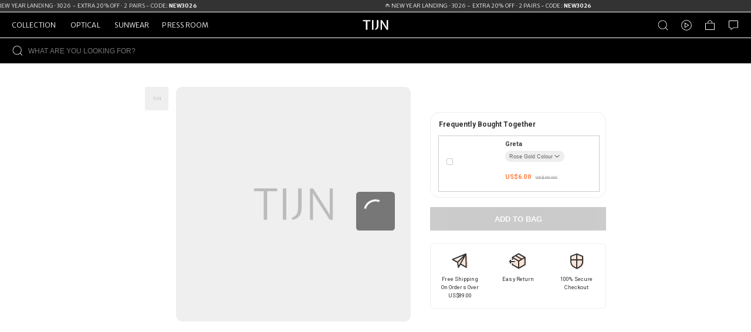

--- FILE ---
content_type: text/css
request_url: https://media.tijn.co/spacet_dev/TJ/_next/static/css/cfec87f5c50d6f0d60e6.css
body_size: 6426
content:
.styles_theme-tijneyewear__2PNWG .styles_theme_btn_default__3IhoT{background:linear-gradient(90deg,#000,#000);color:#f2f2f2}.styles_theme-tijneyewear__2PNWG .styles_theme_btn_default__3IhoT:active,.styles_theme-tijneyewear__2PNWG .styles_theme_btn_default__3IhoT:focus,.styles_theme-tijneyewear__2PNWG .styles_theme_btn_default__3IhoT:hover{background:linear-gradient(90deg,#333,#333)}.styles_theme-tijneyewear__2PNWG .styles_theme_btn_hollow__2iKCr{color:#000;border-color:#000}.styles_theme-tijneyewear__2PNWG .styles_theme_btn_hollow__2iKCr:active,.styles_theme-tijneyewear__2PNWG .styles_theme_btn_hollow__2iKCr:hover{color:#fff;background:linear-gradient(90deg,#333,#333)}.styles_theme-tijneyewear__2PNWG .styles_them-btn-primary__1Mf6e{background-color:linear-gradient(90deg,#fa8f46,#e65f2e);color:#fff;border:1px solid;width:26.667vw;height:13.333vw;border-radius:2.667vw}.styles_theme-tijneyewear__2PNWG .styles_them-btn-primary__1Mf6e:hover{background-color:linear-gradient(90deg,#fa9a59,#e86f44);color:#fff}.styles_theme-tijneyewear__2PNWG .styles_them-btn-info__1gIgf{border:1px solid;width:26.667vw;height:13.333vw;border-radius:2.667vw}.styles_theme-tijnhome__tgw_x .styles_theme_btn_default__3IhoT{background:linear-gradient(90deg,#d7b877,#e9d3a4);color:#1d1d1d}.styles_theme-tijnhome__tgw_x .styles_theme_btn_default__3IhoT:active,.styles_theme-tijnhome__tgw_x .styles_theme_btn_default__3IhoT:focus,.styles_theme-tijnhome__tgw_x .styles_theme_btn_default__3IhoT:hover{background:linear-gradient(90deg,#dbbf85,#ebd8ad)}.styles_theme-tijnhome__tgw_x .styles_theme_btn_hollow__2iKCr{color:#d7b877;border-color:#d7b877}.styles_theme-tijnhome__tgw_x .styles_theme_btn_hollow__2iKCr:active,.styles_theme-tijnhome__tgw_x .styles_theme_btn_hollow__2iKCr:hover{color:#fff;background:linear-gradient(90deg,#dbbf85,#ebd8ad)}.styles_theme-tijnhome__tgw_x .styles_them-btn-primary__1Mf6e{background-color:linear-gradient(90deg,#fa8f46,#e65f2e);color:#fff;border:1px solid;width:26.667vw;height:13.333vw;border-radius:2.667vw}.styles_theme-tijnhome__tgw_x .styles_them-btn-primary__1Mf6e:hover{background-color:linear-gradient(90deg,#fa9a59,#e86f44);color:#fff}.styles_theme-tijnhome__tgw_x .styles_them-btn-info__1gIgf{border:1px solid;width:26.667vw;height:13.333vw;border-radius:2.667vw}.styles_theme-miraga__2W8lO .styles_theme_btn_default__3IhoT{background:linear-gradient(90deg,#f56e6e,#ff8585);color:#fff}.styles_theme-miraga__2W8lO .styles_theme_btn_default__3IhoT:active,.styles_theme-miraga__2W8lO .styles_theme_btn_default__3IhoT:focus,.styles_theme-miraga__2W8lO .styles_theme_btn_default__3IhoT:hover{background:linear-gradient(90deg,#fc7070,#ff9797)}.styles_theme-miraga__2W8lO .styles_theme_btn_hollow__2iKCr{color:#ff8585;border-color:#ff8585}.styles_theme-miraga__2W8lO .styles_theme_btn_hollow__2iKCr:active,.styles_theme-miraga__2W8lO .styles_theme_btn_hollow__2iKCr:hover{color:#fff;background:linear-gradient(90deg,#fc7070,#ff9797)}.styles_theme-miraga__2W8lO .styles_them-btn-primary__1Mf6e{background-color:red;color:#fff;border:1px solid;width:26.667vw;height:13.333vw;border-radius:2.667vw}.styles_theme-miraga__2W8lO .styles_them-btn-primary__1Mf6e:hover{background-color:#2cf804;color:#fff}.styles_theme-miraga__2W8lO .styles_them-btn-info__1gIgf{border:1px solid;width:26.667vw;height:13.333vw;border-radius:2.667vw}.styles_theme-tijnsunwear__1_yiH .styles_theme_btn_default__3IhoT{background:linear-gradient(90deg,#d7b877,#e9d3a4);color:#1d1d1d}.styles_theme-tijnsunwear__1_yiH .styles_theme_btn_default__3IhoT:active,.styles_theme-tijnsunwear__1_yiH .styles_theme_btn_default__3IhoT:focus,.styles_theme-tijnsunwear__1_yiH .styles_theme_btn_default__3IhoT:hover{background:linear-gradient(90deg,#dbbf85,#ebd8ad)}.styles_theme-tijnsunwear__1_yiH .styles_theme_btn_hollow__2iKCr{color:#d7b877;border-color:#d7b877}.styles_theme-tijnsunwear__1_yiH .styles_theme_btn_hollow__2iKCr:active,.styles_theme-tijnsunwear__1_yiH .styles_theme_btn_hollow__2iKCr:hover{color:#fff;background:linear-gradient(90deg,#dbbf85,#ebd8ad)}.styles_theme-tijnsunwear__1_yiH .styles_them-btn-primary__1Mf6e{background-color:linear-gradient(90deg,#fa8f46,#e65f2e);color:#fff;border:1px solid;width:26.667vw;height:13.333vw;border-radius:2.667vw}.styles_theme-tijnsunwear__1_yiH .styles_them-btn-primary__1Mf6e:hover{background-color:linear-gradient(90deg,#fa9a59,#e86f44);color:#fff}.styles_theme-tijnsunwear__1_yiH .styles_them-btn-info__1gIgf{border:1px solid;width:26.667vw;height:13.333vw;border-radius:2.667vw}.styles_theme-complet__3Xef_ .styles_theme_btn_default__3IhoT{background:#333;color:#fff}.styles_theme-complet__3Xef_ .styles_theme_btn_default__3IhoT:active,.styles_theme-complet__3Xef_ .styles_theme_btn_default__3IhoT:focus,.styles_theme-complet__3Xef_ .styles_theme_btn_default__3IhoT:hover{background:#5c5c5c}.styles_theme-complet__3Xef_ .styles_theme_btn_hollow__2iKCr{color:#333;border-color:#333}.styles_theme-complet__3Xef_ .styles_theme_btn_hollow__2iKCr:active,.styles_theme-complet__3Xef_ .styles_theme_btn_hollow__2iKCr:hover{color:#fff;background:#5c5c5c}.styles_theme-complet__3Xef_ .styles_them-btn-primary__1Mf6e{background-color:#333;color:#fff;border:1px solid;width:26.667vw;height:13.333vw;border-radius:2.667vw}.styles_theme-complet__3Xef_ .styles_them-btn-primary__1Mf6e:hover{background-color:#5c5c5c;color:#fff}.styles_theme-complet__3Xef_ .styles_them-btn-info__1gIgf{border:1px solid;width:26.667vw;height:13.333vw;border-radius:2.667vw}.styles_theme-complet__3Xef_ .styles_theme-border-radius__2QZGP{border-radius:0!important}.styles_theme-complet__3Xef_ .styles_theme-border-radiusPay__3K1F9{border-radius:.4rem!important}.styles_theme-complet-o__1vZFl .styles_theme_btn_default__3IhoT{background:#333;color:#fff}.styles_theme-complet-o__1vZFl .styles_theme_btn_default__3IhoT:active,.styles_theme-complet-o__1vZFl .styles_theme_btn_default__3IhoT:focus,.styles_theme-complet-o__1vZFl .styles_theme_btn_default__3IhoT:hover{background:#5c5c5c}.styles_theme-complet-o__1vZFl .styles_theme_btn_hollow__2iKCr{color:#333;border-color:#333}.styles_theme-complet-o__1vZFl .styles_theme_btn_hollow__2iKCr:active,.styles_theme-complet-o__1vZFl .styles_theme_btn_hollow__2iKCr:hover{color:#fff;background:#5c5c5c}.styles_theme-complet-o__1vZFl .styles_them-btn-primary__1Mf6e{background-color:#333;color:#fff;border:1px solid;width:26.667vw;height:13.333vw;border-radius:2.667vw}.styles_theme-complet-o__1vZFl .styles_them-btn-primary__1Mf6e:hover{background-color:#5c5c5c;color:#fff}.styles_theme-complet-o__1vZFl .styles_them-btn-info__1gIgf{border:1px solid;width:26.667vw;height:13.333vw;border-radius:2.667vw}.styles_theme-orangebytijn__PYtNS .styles_theme_btn_default__3IhoT{background:#333;color:#fff}.styles_theme-orangebytijn__PYtNS .styles_theme_btn_default__3IhoT:active,.styles_theme-orangebytijn__PYtNS .styles_theme_btn_default__3IhoT:focus,.styles_theme-orangebytijn__PYtNS .styles_theme_btn_default__3IhoT:hover{background:#5c5c5c}.styles_theme-orangebytijn__PYtNS .styles_theme_btn_hollow__2iKCr{color:#333;border-color:#333}.styles_theme-orangebytijn__PYtNS .styles_theme_btn_hollow__2iKCr:active,.styles_theme-orangebytijn__PYtNS .styles_theme_btn_hollow__2iKCr:hover{color:#fff;background:#5c5c5c}.styles_theme-orangebytijn__PYtNS .styles_them-btn-primary__1Mf6e{background-color:#333;color:#fff;border:1px solid;width:26.667vw;height:13.333vw;border-radius:2.667vw}.styles_theme-orangebytijn__PYtNS .styles_them-btn-primary__1Mf6e:hover{background-color:#5c5c5c;color:#fff}.styles_theme-orangebytijn__PYtNS .styles_them-btn-info__1gIgf{border:1px solid;width:26.667vw;height:13.333vw;border-radius:2.667vw}.styles_theme-slocyshop__2L0J3 .styles_theme_btn_default__3IhoT{background:linear-gradient(90deg,#d7b877,#e9d3a4);color:#1d1d1d}.styles_theme-slocyshop__2L0J3 .styles_theme_btn_default__3IhoT:active,.styles_theme-slocyshop__2L0J3 .styles_theme_btn_default__3IhoT:focus,.styles_theme-slocyshop__2L0J3 .styles_theme_btn_default__3IhoT:hover{background:linear-gradient(90deg,#dbbf85,#ebd8ad)}.styles_theme-slocyshop__2L0J3 .styles_theme_btn_hollow__2iKCr{color:#d7b877;border-color:#d7b877}.styles_theme-slocyshop__2L0J3 .styles_theme_btn_hollow__2iKCr:active,.styles_theme-slocyshop__2L0J3 .styles_theme_btn_hollow__2iKCr:hover{color:#fff;background:linear-gradient(90deg,#dbbf85,#ebd8ad)}.styles_theme-slocyshop__2L0J3 .styles_them-btn-primary__1Mf6e{background-color:linear-gradient(90deg,#fa8f46,#e65f2e);color:#fff;border:1px solid;width:26.667vw;height:13.333vw;border-radius:2.667vw}.styles_theme-slocyshop__2L0J3 .styles_them-btn-primary__1Mf6e:hover{background-color:linear-gradient(90deg,#fa9a59,#e86f44);color:#fff}.styles_theme-slocyshop__2L0J3 .styles_them-btn-info__1gIgf{border:1px solid;width:26.667vw;height:13.333vw;border-radius:2.667vw}.styles_theme-tijnkr__1Pray .styles_theme_btn_default__3IhoT{background:linear-gradient(90deg,#d7b877,#e9d3a4);color:#1d1d1d}.styles_theme-tijnkr__1Pray .styles_theme_btn_default__3IhoT:active,.styles_theme-tijnkr__1Pray .styles_theme_btn_default__3IhoT:focus,.styles_theme-tijnkr__1Pray .styles_theme_btn_default__3IhoT:hover{background:linear-gradient(90deg,#dbbf85,#ebd8ad)}.styles_theme-tijnkr__1Pray .styles_theme_btn_hollow__2iKCr{color:#d7b877;border-color:#d7b877}.styles_theme-tijnkr__1Pray .styles_theme_btn_hollow__2iKCr:active,.styles_theme-tijnkr__1Pray .styles_theme_btn_hollow__2iKCr:hover{color:#fff;background:linear-gradient(90deg,#dbbf85,#ebd8ad)}.styles_theme-tijnkr__1Pray .styles_them-btn-primary__1Mf6e{background-color:linear-gradient(90deg,#fa8f46,#e65f2e);color:#fff;border:1px solid;width:26.667vw;height:13.333vw;border-radius:2.667vw}.styles_theme-tijnkr__1Pray .styles_them-btn-primary__1Mf6e:hover{background-color:linear-gradient(90deg,#fa9a59,#e86f44);color:#fff}.styles_theme-tijnkr__1Pray .styles_them-btn-info__1gIgf{border:1px solid;width:26.667vw;height:13.333vw;border-radius:2.667vw}.styles_theme-tijntiktok__11C61 .styles_theme_btn_default__3IhoT{background:linear-gradient(90deg,#f63e75,#ff4759);color:#fff}.styles_theme-tijntiktok__11C61 .styles_theme_btn_default__3IhoT:active,.styles_theme-tijntiktok__11C61 .styles_theme_btn_default__3IhoT:focus,.styles_theme-tijntiktok__11C61 .styles_theme_btn_default__3IhoT:hover{background:linear-gradient(90deg,#ff4759,#f63e75)}.styles_theme-tijntiktok__11C61 .styles_theme_btn_hollow__2iKCr{color:#ff4759;border-color:#ff4759}.styles_theme-tijntiktok__11C61 .styles_theme_btn_hollow__2iKCr:active,.styles_theme-tijntiktok__11C61 .styles_theme_btn_hollow__2iKCr:hover{color:#fff;background:linear-gradient(90deg,#ff4759,#f63e75)}.styles_theme-tijntiktok__11C61 .styles_them-btn-primary__1Mf6e{background-color:linear-gradient(90deg,#f63e75,#ff4759);color:#fff;border:1px solid;width:26.667vw;height:13.333vw;border-radius:2.667vw}.styles_theme-tijntiktok__11C61 .styles_them-btn-primary__1Mf6e:hover{background-color:linear-gradient(90deg,#ff4759,#f63e75);color:#fff}.styles_theme-tijntiktok__11C61 .styles_them-btn-info__1gIgf{border:1px solid;width:26.667vw;height:13.333vw;border-radius:2.667vw}@font-face{font-family:BankGothic Lt BT;src:url(https://media.tijn.co/spacet_dev/TJ/_next/static/media/bgothl.de298b9a050fecafa9ad0d9072ed162b.ttf);font-weight:400;font-style:normal;font-display:swap}.styles_productBg__3Wqt3{background-color:#f5f5f5;position:relative}.styles_productBg__3Wqt3>div:first-child>div{top:3.2vw;left:3.2vw}.styles_swiperBox__3XqQ7{height:0!important;padding-bottom:100%}.styles_swiperBox__3XqQ7 img{width:100vw;height:100vw;-o-object-fit:cover;object-fit:cover}.styles_calculation__3xlQt{position:absolute;bottom:3.2vw;right:3.2vw;width:10.667vw;height:5.867vw;text-align:center;line-height:5.867vw;background-color:rgba(51,51,51,.4);border-radius:2.933vw;font-size:2.667vw;color:#fff;z-index:1}.styles_productInformation__J8qtx{padding:3.2vw 3.2vw 26.667vw}.styles_paper__2h70p{border-radius:3.2vw!important;margin-bottom:2.667vw}.styles_paper1__22rIX{padding:3.2vw}.styles_title__JMHlM{font-size:4.267vw;color:#333}.styles_priceBox__1EoMH{line-height:8.533vw}.styles_priceBox__1EoMH .styles_Price2__2ixl5{font-size:3.2vw;color:#000;margin-right:2.667vw;font-weight:400}.styles_PreSaleTime__ZUDdH{margin-top:1.067vw;color:#ff3e33}.styles_marginTop6__3PFgw{margin-top:1.6vw}.styles_vatlabel__1xlkp{font-size:3.2vw;line-height:8.533vw;vertical-align:middle;margin-right:1.6vw}.styles_price__3zjaA{font-size:4.267vw;font-weight:400;line-height:8.533vw;vertical-align:middle}[data-theme=tijneyewear] .styles_price__3zjaA,[data-theme=tijnhome] .styles_price__3zjaA{color:#f73}[data-theme=miraga] .styles_price__3zjaA{color:#ff8585}[data-theme=tijnsunwear] .styles_price__3zjaA{color:#f73}[data-theme=complet-o] .styles_price__3zjaA,[data-theme=complet] .styles_price__3zjaA,[data-theme=orangebytijn] .styles_price__3zjaA{color:#333}[data-theme=slocyshop] .styles_price__3zjaA,[data-theme=tijnkr] .styles_price__3zjaA{color:#f73}[data-theme=tijntiktok] .styles_price__3zjaA{color:#ff4759}.styles_price__3zjaA.styles_exclvat__1tmd3{font-size:3.733vw;font-weight:400;line-height:8.533vw;vertical-align:middle;color:#333}.styles_priceDelete__1eAVL{text-decoration:line-through;color:#999;font-size:2.667vw;margin-left:1.6vw;vertical-align:middle}.styles_productDescription__OOtlf{font-size:3.467vw;font-weight:400;line-height:5.2vw;color:#666}.styles_marginBottom16__3PD_f{margin-bottom:4.133vw}.styles_fontStyles__ZZ78_{font-size:2.667vw;color:#999}.styles_fontStyles__ZZ78_ span:first-child{color:#333;font-weight:700}.styles_paper2__pvAgr{padding:3.2vw;cursor:pointer}.styles_paper3__19LIO{padding:0 3.2vw}.styles_select__4RLj6{height:11.733vw;cursor:pointer}.styles_LeftText__yLMSA{font-size:3.467vw;color:#666}.styles_LeftText__yLMSA :nth-child(2){margin-left:11.733vw;color:#333}.styles_iconBox__3-b6g{width:4.267vw;height:4.267vw;text-align:center}.styles_iconsColor__1-M9I{fill:currentColor;color:#999593}.styles_icons32__3zfsh{width:8.533vw;height:8.533vw;fill:currentColor;color:#fff}.styles_colorNum__2Dznt{padding-left:25.067vw}.styles_colorNum__2Dznt img{margin-right:1.6vw;width:8vw;height:8vw;-o-object-fit:cover;object-fit:cover}.styles_colorNum__2Dznt div{padding:2.4vw 2.133vw;background-color:#f5f5f5;color:#666;border-radius:1.067vw;font-size:2.667vw}.styles_headerBox__DNlng{padding:3.2vw 3.2vw 0;height:23.467vw;margin:3.2vw;box-sizing:border-box;height:24.533vw;border-bottom:1px solid #eee;position:relative;display:flex}.styles_headerBox__DNlng .styles_shadow__2GCTU{position:absolute;bottom:0;left:0;right:0;height:4.267vw;width:100%;background:linear-gradient(180deg,#fff,#f5f5f5)}.styles_headerBox__DNlng .styles_textBoxs__2HLmb{margin-left:3.2vw;color:#333;display:flex;flex-flow:column;font-size:4.267vw;justify-content:space-between}.styles_headerBox__DNlng .styles_textBoxs__2HLmb .styles_title_box__7zJZD{width:100%}.styles_headerBox__DNlng .styles_textBoxs__2HLmb .styles_priceDelete__1eAVL{margin:0}.styles_headerBox__DNlng .styles_textBoxs__2HLmb .styles_priceBox__1EoMH .styles_p1__24Ix6{font-size:4.8vw;font-weight:700;line-height:5.6vw;display:flex}[data-theme=tijneyewear] .styles_headerBox__DNlng .styles_textBoxs__2HLmb .styles_priceBox__1EoMH .styles_p1__24Ix6,[data-theme=tijnhome] .styles_headerBox__DNlng .styles_textBoxs__2HLmb .styles_priceBox__1EoMH .styles_p1__24Ix6{color:#f73}[data-theme=miraga] .styles_headerBox__DNlng .styles_textBoxs__2HLmb .styles_priceBox__1EoMH .styles_p1__24Ix6{color:#ff8585}[data-theme=tijnsunwear] .styles_headerBox__DNlng .styles_textBoxs__2HLmb .styles_priceBox__1EoMH .styles_p1__24Ix6{color:#f73}[data-theme=complet-o] .styles_headerBox__DNlng .styles_textBoxs__2HLmb .styles_priceBox__1EoMH .styles_p1__24Ix6,[data-theme=complet] .styles_headerBox__DNlng .styles_textBoxs__2HLmb .styles_priceBox__1EoMH .styles_p1__24Ix6,[data-theme=orangebytijn] .styles_headerBox__DNlng .styles_textBoxs__2HLmb .styles_priceBox__1EoMH .styles_p1__24Ix6{color:#333}[data-theme=slocyshop] .styles_headerBox__DNlng .styles_textBoxs__2HLmb .styles_priceBox__1EoMH .styles_p1__24Ix6,[data-theme=tijnkr] .styles_headerBox__DNlng .styles_textBoxs__2HLmb .styles_priceBox__1EoMH .styles_p1__24Ix6{color:#f73}[data-theme=tijntiktok] .styles_headerBox__DNlng .styles_textBoxs__2HLmb .styles_priceBox__1EoMH .styles_p1__24Ix6{color:#ff4759}.styles_headerBox__DNlng .styles_textBoxs__2HLmb .styles_priceBox__1EoMH .styles_p1__24Ix6 .styles_tag_a__1RgB1,.styles_headerBox__DNlng .styles_textBoxs__2HLmb .styles_priceBox__1EoMH .styles_p1__24Ix6 .styles_tag_b__gOtSR{padding:.533vw 1.067vw;font-weight:400;font-size:2.667vw;position:relative;height:4.267vw;line-height:4.267vw;border-radius:.533vw;display:flex;align-items:center;justify-content:center;margin-left:1.6vw;margin-top:.533vw}.styles_headerBox__DNlng .styles_textBoxs__2HLmb .styles_priceBox__1EoMH .styles_p1__24Ix6 .styles_tag_a__1RgB1>div,.styles_headerBox__DNlng .styles_textBoxs__2HLmb .styles_priceBox__1EoMH .styles_p1__24Ix6 .styles_tag_b__gOtSR>div{overflow:hidden;width:100%;white-space:nowrap}.styles_headerBox__DNlng .styles_textBoxs__2HLmb .styles_priceBox__1EoMH .styles_p1__24Ix6 .styles_tag_a__1RgB1:after,.styles_headerBox__DNlng .styles_textBoxs__2HLmb .styles_priceBox__1EoMH .styles_p1__24Ix6 .styles_tag_b__gOtSR:after{content:"";position:absolute;height:0;border-right:1.067vw solid #fff;border-top:1.067vw solid transparent;border-bottom:1.067vw solid transparent;bottom:.827vw;left:-1.067vw}.styles_headerBox__DNlng .styles_textBoxs__2HLmb .styles_priceBox__1EoMH .styles_p1__24Ix6 .styles_tag_a__1RgB1:before,.styles_headerBox__DNlng .styles_textBoxs__2HLmb .styles_priceBox__1EoMH .styles_p1__24Ix6 .styles_tag_b__gOtSR:before{content:"";position:absolute;height:0;border-top:1.067vw solid transparent;border-bottom:1.067vw solid transparent;bottom:.827vw;left:-1.333vw}[data-theme=tijneyewear] .styles_headerBox__DNlng .styles_textBoxs__2HLmb .styles_priceBox__1EoMH .styles_p1__24Ix6 .styles_tag_a__1RgB1{color:#000;border:1px solid #000}[data-theme=tijneyewear] .styles_headerBox__DNlng .styles_textBoxs__2HLmb .styles_priceBox__1EoMH .styles_p1__24Ix6 .styles_tag_a__1RgB1:before{border-right:1.067vw solid #000}[data-theme=tijnhome] .styles_headerBox__DNlng .styles_textBoxs__2HLmb .styles_priceBox__1EoMH .styles_p1__24Ix6 .styles_tag_a__1RgB1{color:#d7b877;border:1px solid #d7b877}[data-theme=tijnhome] .styles_headerBox__DNlng .styles_textBoxs__2HLmb .styles_priceBox__1EoMH .styles_p1__24Ix6 .styles_tag_a__1RgB1:before{border-right:1.067vw solid #d7b877}[data-theme=miraga] .styles_headerBox__DNlng .styles_textBoxs__2HLmb .styles_priceBox__1EoMH .styles_p1__24Ix6 .styles_tag_a__1RgB1{color:#ff8585;border:1px solid #ff8585}[data-theme=miraga] .styles_headerBox__DNlng .styles_textBoxs__2HLmb .styles_priceBox__1EoMH .styles_p1__24Ix6 .styles_tag_a__1RgB1:before{border-right:1.067vw solid #ff8585}[data-theme=tijnsunwear] .styles_headerBox__DNlng .styles_textBoxs__2HLmb .styles_priceBox__1EoMH .styles_p1__24Ix6 .styles_tag_a__1RgB1{color:#d7b877;border:1px solid #d7b877}[data-theme=tijnsunwear] .styles_headerBox__DNlng .styles_textBoxs__2HLmb .styles_priceBox__1EoMH .styles_p1__24Ix6 .styles_tag_a__1RgB1:before{border-right:1.067vw solid #d7b877}[data-theme=complet] .styles_headerBox__DNlng .styles_textBoxs__2HLmb .styles_priceBox__1EoMH .styles_p1__24Ix6 .styles_tag_a__1RgB1{color:#333;border:1px solid #333}[data-theme=complet] .styles_headerBox__DNlng .styles_textBoxs__2HLmb .styles_priceBox__1EoMH .styles_p1__24Ix6 .styles_tag_a__1RgB1:before{border-right:1.067vw solid #333}[data-theme=complet-o] .styles_headerBox__DNlng .styles_textBoxs__2HLmb .styles_priceBox__1EoMH .styles_p1__24Ix6 .styles_tag_a__1RgB1{color:#333;border:1px solid #333}[data-theme=complet-o] .styles_headerBox__DNlng .styles_textBoxs__2HLmb .styles_priceBox__1EoMH .styles_p1__24Ix6 .styles_tag_a__1RgB1:before{border-right:1.067vw solid #333}[data-theme=orangebytijn] .styles_headerBox__DNlng .styles_textBoxs__2HLmb .styles_priceBox__1EoMH .styles_p1__24Ix6 .styles_tag_a__1RgB1{color:#333;border:1px solid #333}[data-theme=orangebytijn] .styles_headerBox__DNlng .styles_textBoxs__2HLmb .styles_priceBox__1EoMH .styles_p1__24Ix6 .styles_tag_a__1RgB1:before{border-right:1.067vw solid #333}[data-theme=slocyshop] .styles_headerBox__DNlng .styles_textBoxs__2HLmb .styles_priceBox__1EoMH .styles_p1__24Ix6 .styles_tag_a__1RgB1{color:#d7b877;border:1px solid #d7b877}[data-theme=slocyshop] .styles_headerBox__DNlng .styles_textBoxs__2HLmb .styles_priceBox__1EoMH .styles_p1__24Ix6 .styles_tag_a__1RgB1:before{border-right:1.067vw solid #d7b877}[data-theme=tijnkr] .styles_headerBox__DNlng .styles_textBoxs__2HLmb .styles_priceBox__1EoMH .styles_p1__24Ix6 .styles_tag_a__1RgB1{color:#d7b877;border:1px solid #d7b877}[data-theme=tijnkr] .styles_headerBox__DNlng .styles_textBoxs__2HLmb .styles_priceBox__1EoMH .styles_p1__24Ix6 .styles_tag_a__1RgB1:before{border-right:1.067vw solid #d7b877}[data-theme=tijntiktok] .styles_headerBox__DNlng .styles_textBoxs__2HLmb .styles_priceBox__1EoMH .styles_p1__24Ix6 .styles_tag_a__1RgB1{color:#ff4759;border:1px solid #ff4759}[data-theme=tijntiktok] .styles_headerBox__DNlng .styles_textBoxs__2HLmb .styles_priceBox__1EoMH .styles_p1__24Ix6 .styles_tag_a__1RgB1:before{border-right:1.067vw solid #ff4759}.styles_headerBox__DNlng .styles_textBoxs__2HLmb .styles_priceBox__1EoMH .styles_p1__24Ix6 .styles_tag_b__gOtSR{color:#999;border:1px solid #999}.styles_headerBox__DNlng .styles_textBoxs__2HLmb .styles_priceBox__1EoMH .styles_p1__24Ix6 .styles_tag_b__gOtSR:before{border-right:1.067vw solid #999}.styles_headerBox__DNlng .styles_textBoxs__2HLmb .styles_priceBox__1EoMH .styles_p2__2yBmK{margin-bottom:.533vw;font-size:2.667vw;line-height:3.2vw;color:#999;text-decoration:line-through}.styles_qv_hBox__1pbM-{border-bottom:0;padding:3.2vw 3.2vw 4.267vw;margin:0;height:28.8vw}.styles_containerHeight__3KO1p{overflow-y:auto;height:calc(80vh - 28.8vw - 16vw)}.styles_qv_type__23WTo{background-color:#f5f5f5}.styles_imgBox__2iogp{width:21.333vw;height:21.333vw;display:inline-block}.styles_imgBox__2iogp img{width:100%;height:100%;-o-object-fit:cover;object-fit:cover;border-radius:1.067vw}.styles_picBox__1RAru{display:inline-block;margin-left:2.133vw}.styles_picBox__1RAru span:first-child{font-size:4.8vw;font-weight:700}[data-theme=tijneyewear] .styles_picBox__1RAru span:first-child{color:#000}[data-theme=tijnhome] .styles_picBox__1RAru span:first-child{color:#d7b877}[data-theme=miraga] .styles_picBox__1RAru span:first-child{color:#ff8585}[data-theme=tijnsunwear] .styles_picBox__1RAru span:first-child{color:#d7b877}[data-theme=complet-o] .styles_picBox__1RAru span:first-child,[data-theme=complet] .styles_picBox__1RAru span:first-child,[data-theme=orangebytijn] .styles_picBox__1RAru span:first-child{color:#333}[data-theme=slocyshop] .styles_picBox__1RAru span:first-child,[data-theme=tijnkr] .styles_picBox__1RAru span:first-child{color:#d7b877}[data-theme=tijntiktok] .styles_picBox__1RAru span:first-child{color:#ff4759}.styles_picBox__1RAru span:nth-child(2){margin-left:2.133vw;font-size:3.2vw;color:#999;text-decoration:line-through}.styles_buttonHotZone__3dInA{position:absolute;right:3.2vw;top:3.2vw;z-index:1}.styles_buttonHotZone__3dInA,.styles_buttonHotZone__3dInA .styles_iconButton__3i2wD{width:6.4vw;height:6.4vw;display:flex;justify-content:center;align-items:center;border-radius:50%}.styles_buttonHotZone__3dInA .styles_iconButton__3i2wD{background:rgba(0,0,0,.1)}.styles_enlargeImgClose__1fCOd{position:absolute;width:8.533vw;height:8.533vw;right:0;left:3.2vw;top:3.2vw;display:flex;justify-content:center;align-items:center}.styles_icons__AVTDW{width:4.267vw;height:4.267vw;fill:currentColor}.styles_padding12px__1jUJ8{padding:0 3.2vw}.styles_textBox__2MKts{padding:6.4vw 0 4.267vw;font-size:4.267vw}.styles_textBox1__U-MWK{padding-bottom:3.6vw;font-size:3.733vw}.styles_colorText__1g5xo{color:#333231;font-weight:700;margin-right:2.133vw}.styles_colorName__3y_81{font-weight:400;color:#666;font-style:oblique}.styles_glassesColorBox__2U8OT{width:8.533vw;height:8.533vw;border-radius:50%;margin:0 2.667vw 2.667vw 0;border:1px solid #d6d6d6;display:flex;justify-content:center;align-items:center;cursor:pointer;position:relative}.styles_glassesColorBox__2U8OT:nth-child(8n){margin-right:0}.styles_glassesColorBox__2U8OT .styles_mask__1L3jI{width:8.533vw;height:8.533vw;border-radius:50%;position:absolute;background-color:rgba(255,255,255,.6)}.styles_glassesColorChildren__L5Kwj{width:6.933vw;height:6.933vw;border-radius:50%}.styles_glassesColorChildren__L5Kwj .styles_tagColor__28wfy{width:112%;height:57%;position:relative;left:-4%;top:-35%;white-space:nowrap;overflow:hidden;border-radius:.533vw;line-height:57%}.styles_glassesColorChildren__L5Kwj .styles_tagColor__28wfy .styles_span__1qh-5{position:absolute;left:50%;top:50%;transform:translate(-50%,-50%) scale(.9);white-space:nowrap;font-size:2.667vw}[data-theme=tijneyewear] .styles_borderColor__3aZwG{border:.533vw solid #000}[data-theme=tijnhome] .styles_borderColor__3aZwG{border:.533vw solid #d7b877}[data-theme=miraga] .styles_borderColor__3aZwG{border:.533vw solid #ff8585}[data-theme=tijnsunwear] .styles_borderColor__3aZwG{border:.533vw solid #d7b877}[data-theme=complet-o] .styles_borderColor__3aZwG,[data-theme=complet] .styles_borderColor__3aZwG,[data-theme=orangebytijn] .styles_borderColor__3aZwG{border:.533vw solid #333}[data-theme=slocyshop] .styles_borderColor__3aZwG,[data-theme=tijnkr] .styles_borderColor__3aZwG{border:.533vw solid #d7b877}[data-theme=tijntiktok] .styles_borderColor__3aZwG{border:.533vw solid #ff4759}.styles_buttonBox__3787_{width:100%}[data-theme=complet-o] .styles_buttonBox__3787_ span,[data-theme=complet] .styles_buttonBox__3787_ span{height:9.867vw}.styles_productButtonFixed__3VwIl{position:fixed;bottom:0;left:0;background:#fff;z-index:100}.styles_marginBottom32__3cXPX{padding:2.667vw 3.2vw;transition:all .3s}.styles_processTitle__1ntOB{font-size:3.733vw;width:100%;font-weight:700;margin-bottom:4.267vw}.styles_processTitle__1ntOB span{color:#999;font-weight:400;margin-left:2.133vw}.styles_subAndAddButton__b_L3J{display:flex;justify-content:center;align-items:center;border:1px solid #d6d6d6;background:#fff;cursor:pointer;color:#333;width:8.533vw;height:8.533vw;border-radius:.533vw}.styles_subAndAddButton__b_L3J:active{background:#d6d6d6}.styles_disable__1OoAa{color:#999;cursor:not-allowed}.styles_iconsColor333__1BXsu{color:#333}.styles_marginBottom40__3nZZp{margin-bottom:10.667vw}.styles_quantity__2QE10{width:76%;height:8.533vw;margin:0 1.6vw;font-size:3.467vw;color:#333;border:1px solid #d9d9d9;text-align:center;touch-action:none;border-radius:1.067vw}.styles_fontBold__1Mliz{font-weight:700;font-size:4.267vw!important;line-height:5.067vw;border-color:transparent;border-radius:5.333vw!important}[data-theme=tijneyewear] .styles_fontBold__1Mliz{background:linear-gradient(90deg,#000,#000)}[data-theme=tijnhome] .styles_fontBold__1Mliz{background:linear-gradient(90deg,#d7b877,#e9d3a4)}[data-theme=miraga] .styles_fontBold__1Mliz{background:linear-gradient(90deg,#f56e6e,#ff8585)}[data-theme=tijnsunwear] .styles_fontBold__1Mliz{background:linear-gradient(90deg,#d7b877,#e9d3a4)}[data-theme=complet-o] .styles_fontBold__1Mliz,[data-theme=complet] .styles_fontBold__1Mliz,[data-theme=orangebytijn] .styles_fontBold__1Mliz{background:#333}[data-theme=slocyshop] .styles_fontBold__1Mliz,[data-theme=tijnkr] .styles_fontBold__1Mliz{background:linear-gradient(90deg,#d7b877,#e9d3a4)}[data-theme=tijntiktok] .styles_fontBold__1Mliz{background:linear-gradient(90deg,#f63e75,#ff4759)}[data-theme=tijneyewear] .styles_fontBold__1Mliz:active{background:linear-gradient(90deg,#333,#333)}[data-theme=tijnhome] .styles_fontBold__1Mliz:active{background:linear-gradient(90deg,#dbbf85,#ebd8ad)}[data-theme=miraga] .styles_fontBold__1Mliz:active{background:linear-gradient(90deg,#fc7070,#ff9797)}[data-theme=tijnsunwear] .styles_fontBold__1Mliz:active{background:linear-gradient(90deg,#dbbf85,#ebd8ad)}[data-theme=complet-o] .styles_fontBold__1Mliz:active,[data-theme=complet] .styles_fontBold__1Mliz:active,[data-theme=orangebytijn] .styles_fontBold__1Mliz:active{background:#5c5c5c}[data-theme=slocyshop] .styles_fontBold__1Mliz:active,[data-theme=tijnkr] .styles_fontBold__1Mliz:active{background:linear-gradient(90deg,#dbbf85,#ebd8ad)}[data-theme=tijntiktok] .styles_fontBold__1Mliz:active{background:linear-gradient(90deg,#ff4759,#f63e75)}.styles_buttonWidth__6gGbl{width:100%;height:10.667vw;text-align:center;line-height:10.667vw}[data-theme=tijneyewear] .styles_buttonWidth__6gGbl{color:#f2f2f2}[data-theme=tijnhome] .styles_buttonWidth__6gGbl{color:#1d1d1d}[data-theme=miraga] .styles_buttonWidth__6gGbl{color:#fff}[data-theme=tijnsunwear] .styles_buttonWidth__6gGbl{color:#1d1d1d}[data-theme=complet-o] .styles_buttonWidth__6gGbl,[data-theme=complet] .styles_buttonWidth__6gGbl,[data-theme=orangebytijn] .styles_buttonWidth__6gGbl{color:#fff}[data-theme=slocyshop] .styles_buttonWidth__6gGbl,[data-theme=tijnkr] .styles_buttonWidth__6gGbl{color:#1d1d1d}[data-theme=tijntiktok] .styles_buttonWidth__6gGbl{color:#fff}.styles_sizeGuideBox__p1mXg{padding:0 3.2vw;height:calc(80vh - 16vw);overflow-y:auto}.styles_sizeGuideTitle__1qaI7{text-align:center;font-size:4.533vw;padding:3.2vw 0}.styles_marginTop12px__y0l8S{margin-top:3.2vw}.styles_sizeGuideDesc__2r3oi{height:25.067vw;margin-bottom:6.4vw}.styles_textFontSize__355sf{font-size:3.467vw;margin-bottom:6.4vw}.styles_marginBottom10__VjHX1{margin-bottom:2.667vw}.styles_skeleton__1Zneh .styles_skeletonChil__2IMQC{width:100%;height:26.667vw}.styles_sizeCard__1CTd9{background:#f5f5f5;border-radius:3.2vw;padding:2.133vw 8vw 4.267vw;width:93.6vw;overflow:hidden}.styles_sizeImg__uEcZE{width:12.8vw;height:12.8vw;text-align:center}.styles_textAlignCenter__3EEMN{text-align:center;font-size:3.467vw;width:100%;white-space:nowrap;padding:1.067vw 0 2.133vw}.styles_sizeNum__qmyB_{text-align:center;font-size:8.533vw;font-weight:700}.styles_sizeg__3Xkvt{width:2.133vw;border-bottom:.533vw solid #333;height:0}.styles_confirmButtonBox__1saxb{position:fixed;bottom:0;left:0;width:100%;height:16vw;padding:2.667vw 3.2vw}.styles_buttonBg__1rytE{font-weight:700;font-size:4.267vw!important;background:linear-gradient(90deg,#f83,#f63);line-height:5.067vw;border-color:transparent;border-radius:5.333vw!important}.styles_singleLineHeight__RVocH{min-height:10.667vw}.styles_leftWidth__3d4xg{width:26.667vw;margin-right:5.333vw;font-size:3.467vw;color:#666;word-wrap:break-word}.styles_rightFontSize__3UZSZ{width:calc(100% - 32vw)}.styles_deFontSize__2ILPZ,.styles_rightFontSize__3UZSZ{font-size:3.467vw;color:#333;word-wrap:break-word}.styles_deFontSizeBold__2lp2h{font-weight:700}.styles_deFontSizeMarginTop__2CIbF{margin-top:4.267vw}.styles_fontColor__2G2d1{color:#333;font-size:3.467vw;line-height:5.2vw}.styles_productDetailsBox__PW-GY{width:100%}.styles_productDetailsBox__PW-GY img{width:100%;display:block;-o-object-fit:cover;object-fit:cover}.styles_productDetailsTitleBox__1XsjQ{width:100%;height:10.667vw}.styles_product_detail_img_list__N-hph{margin-bottom:2.667vw}.styles_product_detail_img_list__N-hph img{display:block;width:100%}.styles_border__24NGZ{width:29.867vw;border-bottom:1px solid #d6d6d6}.styles_productDetailsTitle__2LCa0{font-size:2.667vw;color:#999}.styles_alsoLikeTitle__3xDxx{font-size:3.467vw;color:#333}.styles_pdl_recom_wrap__1cfad{padding:4.267vw 0 0;background:#fff;border-radius:3.2vw}.styles_pdl_recom_wrap__1cfad .styles_title__JMHlM{font-size:4.267vw;font-weight:400;line-height:5.067vw;font-weight:700;color:#333;margin-bottom:2.133vw;padding:0 3.2vw}.styles_pdl_recom_wrap__1cfad .styles_subtitle__3iIS4{font-size:3.2vw;line-height:4.8vw;margin-bottom:4.267vw;color:#666;padding:0 3.2vw}.styles_pdl_recom_wrap__1cfad .styles_pdl_recom_list__1IraX{width:100%;margin:0 auto;display:flex;flex-wrap:wrap;padding:0 3.2vw}.styles_pdl_recom_wrap__1cfad .styles_pdl_recom_list__1IraX li{position:relative;width:calc(33.3333% - 1.067vw);margin:0 1.6vw 4.267vw 0}.styles_pdl_recom_wrap__1cfad .styles_pdl_recom_list__1IraX li:nth-child(3n){margin-right:0}.styles_pdl_wrap__39N9x{background:#f5f5f5}.styles_pdl_wrap__39N9x .styles_title__JMHlM{font-size:3.467vw;font-weight:400;line-height:4.267vw;color:#444;margin-bottom:5.333vw}.styles_pdl_wrap__39N9x .styles_pdl_list__1Whhc{width:100%;display:flex;flex-wrap:wrap}.styles_pdl_wrap__39N9x .styles_pdl_list__1Whhc li{position:relative;width:calc(50% - 1.333vw);margin:0 2.667vw 2.667vw 0}.styles_pdl_wrap__39N9x .styles_pdl_list__1Whhc li:nth-child(2n){margin-right:0}.styles_marginBottom12__28juW{margin-bottom:3.2vw!important}.styles_producttags__1OIA6{padding:.8vw 2.133vw;border-radius:.533vw;margin-right:1.6vw;font-size:2.667vw}[data-theme=tijneyewear] .styles_producttags__1OIA6{background:rgba(215,184,119,.26);color:#000}[data-theme=tijnhome] .styles_producttags__1OIA6{background:rgba(215,184,119,.26);color:#d7b877}[data-theme=miraga] .styles_producttags__1OIA6{background:rgba(255,133,133,.26);color:#ff8585}[data-theme=tijnsunwear] .styles_producttags__1OIA6{background:rgba(215,184,119,.26);color:#d7b877}[data-theme=complet-o] .styles_producttags__1OIA6,[data-theme=complet] .styles_producttags__1OIA6,[data-theme=orangebytijn] .styles_producttags__1OIA6{background:rgba(51,51,51,.26);color:#333}[data-theme=slocyshop] .styles_producttags__1OIA6,[data-theme=tijnkr] .styles_producttags__1OIA6{background:rgba(215,184,119,.26);color:#d7b877}[data-theme=tijntiktok] .styles_producttags__1OIA6{background:rgba(246,62,117,.26);color:#ff4759}.styles_for1Pair__2418L{line-height:1;font-size:2.667vw;padding:.8vw 1.6vw;color:#999;border:1px solid #c2c2c2;vertical-align:middle;border-radius:.533vw;position:relative;margin-left:4.267vw}.styles_for1Pair__2418L:before{left:-3.2vw;border:1.6vw solid transparent;border-right-color:#c2c2c2}.styles_for1Pair__2418L:after,.styles_for1Pair__2418L:before{content:"";width:0;height:0;position:absolute;top:0;bottom:0;margin:auto}.styles_for1Pair__2418L:after{left:-2.933vw;border:1.6vw solid transparent;border-right-color:#fff}.styles_product_detail_activity_wrap__ZUvu_{border-radius:3.2vw;background:#fff;padding:4.267vw 3.2vw;margin-bottom:2.667vw}.styles_product_detail_activity_wrap__ZUvu_ .styles_activity_title__1Gt4Z{font-size:4.267vw;line-height:5.067vw;margin-bottom:2.133vw;font-family:Roboto;font-weight:700;color:#333}.styles_product_detail_activity_wrap__ZUvu_ .styles_activity_subtitle__2svg4{font-size:3.2vw;line-height:4vw;margin-bottom:4.267vw;font-family:Roboto;color:#666}.styles_product_detail_activity_wrap__ZUvu_ .styles_activity_list__1sY2c{width:100%;margin:0 auto;display:flex;justify-content:space-between;flex-wrap:wrap}.styles_product_detail_activity_wrap__ZUvu_ .styles_activity_list__1sY2c .styles_li__3fcIE{width:100%}.styles_product_detail_activity_wrap__ZUvu_ .styles_activity_list__1sY2c .styles_li__3fcIE .styles_link__2kWha{border-radius:1.067vw}.styles_product_detail_activity_wrap__ZUvu_ .styles_activity_list__1sY2c .styles_li__3fcIE .styles_link__2kWha p{bottom:4.267vw;position:absolute;width:90%;left:5%;text-align:center;font-family:Roboto;font-weight:700;color:#efefef}.styles_product_detail_activity_wrap__ZUvu_ .styles_activity_list__1sY2c .styles_li__3fcIE:first-child{margin-bottom:2.667vw}.styles_product_detail_activity_wrap__ZUvu_ .styles_activity_list__1sY2c .styles_li__3fcIE:first-child a{padding-top:50.1529%}.styles_product_detail_activity_wrap__ZUvu_ .styles_activity_list__1sY2c .styles_li__3fcIE:first-child .styles_link__2kWha p{font-size:6.4vw;line-height:7.733vw}.styles_product_detail_activity_wrap__ZUvu_ .styles_activity_list__1sY2c .styles_li__3fcIE:last-child{display:flex;flex-direction:column-reverse;justify-content:space-between}.styles_product_detail_activity_wrap__ZUvu_ .styles_activity_list__1sY2c .styles_li__3fcIE:last-child .styles_link__2kWha{padding-top:50.1529%}.styles_product_detail_activity_wrap__ZUvu_ .styles_activity_list__1sY2c .styles_li__3fcIE:last-child .styles_link__2kWha p{font-size:4.267vw;line-height:5.067vw}.styles_product_detail_activity_wrap__ZUvu_ .styles_activity_list__1sY2c .styles_li__3fcIE:last-child div{display:flex;justify-content:space-between;margin-bottom:2.667vw;position:relative;width:100%}.styles_product_detail_activity_wrap__ZUvu_ .styles_activity_list__1sY2c .styles_li__3fcIE:last-child div a.styles_link__2kWha{width:calc(50% - 1.2vw);padding-top:48.625%}.styles_shadow_wrap__1n4_1{position:absolute;top:0;left:0;padding-top:100%;cursor:default;width:100%;height:0;overflow:hidden;z-index:10}.styles_shadow_wrap__1n4_1 .styles_shadow_box__3L7nS{width:72vw;height:72vw;background:rgba(255,255,255,.8);border-radius:50%;position:absolute;top:50%;left:50%;transform:translate(-50%,-50%);display:flex;justify-content:center;align-items:center}.styles_shadow_wrap__1n4_1 .styles_shadow_box__3L7nS p{font-size:6.133vw;line-height:6vw;color:#333;text-align:center}.styles_mrSizeGuide__3sUen .styles_imageBox__GnGoU img{width:100%;height:auto;-o-object-fit:cover;object-fit:cover}.styles_mrSizeGuide__3sUen .styles_box1__1VqLg{margin-bottom:4.267vw}.styles_mrSizeGuide__3sUen .styles_box1__1VqLg .styles_title__JMHlM{font-size:3.467vw;font-weight:700;color:#333;margin-bottom:3.2vw}.styles_mrSizeGuide__3sUen .styles_box2__2QCJJ{margin-bottom:8vw}.styles_mrSizeGuide__3sUen .styles_box2__2QCJJ .styles_title__JMHlM{font-size:3.467vw;font-weight:400;color:#333;margin-bottom:2.667vw}.styles_mrSizeGuide__3sUen .styles_box3__22zM0{margin-bottom:13.333vw}.styles_mrSizeGuide__3sUen .styles_box3__22zM0 .styles_title__JMHlM{font-size:3.467vw;font-weight:700;color:#333;margin-bottom:4.267vw}.styles_mrSizeGuide__3sUen .styles_box3__22zM0 .styles_desc__3jFkv{font-size:3.467vw;font-weight:400;color:#333;margin-bottom:4.267vw}.styles_mrSizeGuide__3sUen .styles_box3__22zM0 .styles_title2__2ixB6{font-size:3.467vw;font-weight:400;color:#333;margin-bottom:2.667vw}.styles_klarna_box__DQhtr{display:flex;align-items:center;padding-bottom:1.6vw;font-size:3.2vw}.styles_klarna_box__DQhtr .styles_klarna_text__y4mIn{color:#666;margin-right:1.333vw}.styles_klarna_box__DQhtr .styles_klarna_svg__2Z5dG{width:11.467vw;height:2.667vw;color:#000;display:flex;justify-content:center;align-items:center}.styles_klarna_box__DQhtr .styles_klarna_svg__2Z5dG>svg{fill:currentColor;width:26.667vw;height:26.667vw}.styles_klarna_box__DQhtr .styles_klarna_more__3ca9j{margin-left:1.867vw;text-decoration:underline}body[dir=rtl] .styles_for1Pair__2418L{margin-left:0;margin-right:4.267vw}body[dir=rtl] .styles_iconBox__3-b6g{transform:rotate(180deg)}body[dir=rtl] .styles_pdl_recom_wrap__1cfad .styles_pdl_recom_list__1IraX li{margin:0 0 4.267vw 1.6vw}body[dir=rtl] .styles_pdl_recom_wrap__1cfad .styles_pdl_recom_list__1IraX li:nth-child(3n){margin-left:0}body[dir=rtl] .styles_pdl_wrap__39N9x .styles_pdl_list__1Whhc li{margin:0 0 2.667vw 2.667vw}body[dir=rtl] .styles_pdl_wrap__39N9x .styles_pdl_list__1Whhc li:nth-child(2n){margin-left:0}body[dir=rtl] .styles_buttonHotZone__3dInA{right:unset;left:3.2vw}body[dir=rtl] .styles_picBox__1RAru{margin-left:0;margin-right:2.133vw}body[dir=rtl] .styles_colorText__1g5xo{margin-right:0;margin-left:2.133vw}body[dir=rtl] .styles_glassesColorBox__2U8OT{margin:0 0 2.667vw 2.667vw}.styles_detail_video_wrap__3fSGI,.styles_detail_video_wrap__3fSGI video{position:absolute;width:100%;height:100%}.styles_detail_video_wrap__3fSGI video{top:0;z-index:2}.styles_detail_video_wrap__3fSGI .styles_video_placeholderImg__32TiO{display:flex;justify-content:center;width:100%;height:100%}.styles_detail_video_wrap__3fSGI .styles_video_placeholderImg__32TiO img{width:100%;height:100%;-o-object-fit:cover;object-fit:cover}.styles_detail_video_wrap__3fSGI>div{height:0;border-radius:0!important;padding-bottom:100%!important}.styles_cp_navigator__37A69{background:#fff;opacity:.6}.styles_cp_navigator__37A69,.styles_cp_onNavigator__16Qix{width:.7rem;height:.7rem;border-radius:50%;border:1px solid #000;display:inline-block;margin:0 1.6vw}.styles_cp_onNavigator__16Qix{background:#000;opacity:1}.styles_Tshirt__3JDCc{font-size:3.467vw;font-weight:400;color:#999;margin-top:.8vw;margin-bottom:.8vw}.styles_sale_bigposter_wrap__1fvG5{position:absolute;z-index:2;left:6.4vw;bottom:6.4vw;width:32vw;height:32vw;overflow:hidden}.styles_sale_bigposter_wrap__1fvG5>img{width:100%;height:100%}.styles_sale_poster_wrap__1rU6m{max-width:100%;display:flex}.styles_sale_poster_wrap__1rU6m>img{max-width:100%}.styles_buy_together__2Vm-8{width:100%;padding-bottom:.533vw}.styles_buy_together__2Vm-8 .styles_buy_together_span__ruh_f{display:inline-block;font-size:4.267vw;font-weight:700;color:#333;margin:4.267vw 0}.styles_buy_together__2Vm-8 .styles_buy_together_product__2USM5{width:87.2vw;height:29.867vw;border-radius:2.133vw;outline:1px solid #ccc;margin-bottom:2.667vw}.styles_buy_together__2Vm-8 .styles_buy_together_product__2USM5 .buy_together_product_detail{width:100%;height:29.867vw;display:flex;align-items:center;justify-content:start;padding:4.267vw 4.267vw 4.267vw 3.2vw}.styles_buy_together__2Vm-8 .styles_buy_together_product__2USM5 .buy_together_product_detail .buy_together_product_checkbox{width:4.267vw;height:4.267vw;border:1px solid #ccc;border-radius:.533vw}.styles_buy_together__2Vm-8 .styles_buy_together_product__2USM5 .buy_together_product_detail .buy_together_product_checkbox:focus{outline:.533vw solid #000}.styles_buy_together__2Vm-8 .styles_buy_together_product__2USM5 .buy_together_product_detail .checkbox_icon{width:4.267vw;height:4.267vw;position:absolute;pointer-events:none;border-radius:.533vw}.styles_buy_together__2Vm-8 .styles_buy_together_product__2USM5 .buy_together_product_detail .buy_together_product_img{width:21.333vw;margin-left:3.2vw;margin-right:2.667vw;border-radius:1.067vw}.styles_buy_together__2Vm-8 .styles_buy_together_product__2USM5 .buy_together_product_detail .buy_together_product_parameter{display:flex;flex-direction:column;justify-content:space-between}.styles_buy_together__2Vm-8 .styles_buy_together_product__2USM5 .buy_together_product_detail .buy_together_product_parameter .title{font-size:3.733vw;font-weight:700;color:#3d3d3d}.styles_buy_together__2Vm-8 .styles_buy_together_product__2USM5 .buy_together_product_detail .buy_together_product_parameter .product_select{display:flex;margin-bottom:5.333vw;margin-top:1.333vw}.styles_buy_together__2Vm-8 .styles_buy_together_product__2USM5 .buy_together_product_detail .buy_together_product_parameter .product_select .select{max-width:58.667vw;height:6.133vw;border-radius:3.733vw;background-color:#eee;font-weight:400;font-size:2.667vw;color:#666;padding:0 6.667vw 0 2.667vw;border:none;cursor:pointer;outline:none;appearance:none;-moz-appearance:none;-webkit-appearance:none}.styles_buy_together__2Vm-8 .styles_buy_together_product__2USM5 .buy_together_product_detail .buy_together_product_parameter .product_select .select:focus{outline:.533vw solid #000}.styles_buy_together__2Vm-8 .styles_buy_together_product__2USM5 .buy_together_product_detail .buy_together_product_parameter .product_select .select_width{width:24vw}.styles_buy_together__2Vm-8 .styles_buy_together_product__2USM5 .buy_together_product_detail .buy_together_product_parameter .product_select .icon{width:3.2vw;height:3.2vw;position:absolute;right:2.667vw;top:1.333vw}.styles_buy_together__2Vm-8 .styles_buy_together_product__2USM5 .buy_together_product_detail .buy_together_product_parameter .current{color:#ff7e3d;font-size:3.733vw;font-weight:700;-webkit-user-select:none;-moz-user-select:none;user-select:none;margin-right:1.6vw}.styles_buy_together__2Vm-8 .styles_buy_together_product__2USM5 .buy_together_product_detail .buy_together_product_parameter .outdated{color:#999;font-size:3.2vw;font-weight:400;-webkit-user-select:none;-moz-user-select:none;user-select:none;text-decoration:line-through}.styles_MuiDialog-paper__22HAw{margin:0}.styles_ProgressiveImg__3vWlt{width:100%}.styles_thumbnail__1vJ67{position:fixed;left:0;top:0;z-index:99900;width:100%;height:100%;justify-content:center;align-items:center;background-color:#333}.styles_div_icon_close__1lKQh{position:absolute;width:4.8rem;height:4.8rem;left:1.2rem;top:5.6rem;text-align:center;line-height:4.8rem}.styles_icon_close__1gBxf{padding:0;width:3.2rem;height:3.2rem;vertical-align:middle;fill:currentColor;color:#fff;overflow:hidden}

--- FILE ---
content_type: application/javascript
request_url: https://media.tijn.co/spacet_dev/TJ/_next/static/chunks/2479-9dc3600c4d8f2a0fc8fc.js
body_size: 17849
content:
(self.webpackChunk_N_E=self.webpackChunk_N_E||[]).push([[2479],{82545:function(t,e,r){var n=r(81822)(r(77400),"DataView");t.exports=n},96586:function(t,e,r){var n=r(57753),i=r(82452),o=r(22115),s=r(38256),u=r(67426);function a(t){var e=-1,r=null==t?0:t.length;for(this.clear();++e<r;){var n=t[e];this.set(n[0],n[1])}}a.prototype.clear=n,a.prototype.delete=i,a.prototype.get=o,a.prototype.has=s,a.prototype.set=u,t.exports=a},36301:function(t,e,r){var n=r(69417),i=r(72470),o=r(66165),s=r(71873),u=r(52556);function a(t){var e=-1,r=null==t?0:t.length;for(this.clear();++e<r;){var n=t[e];this.set(n[0],n[1])}}a.prototype.clear=n,a.prototype.delete=i,a.prototype.get=o,a.prototype.has=s,a.prototype.set=u,t.exports=a},44538:function(t,e,r){var n=r(81822)(r(77400),"Map");t.exports=n},74554:function(t,e,r){var n=r(39448),i=r(7738),o=r(66575),s=r(7238),u=r(38738);function a(t){var e=-1,r=null==t?0:t.length;for(this.clear();++e<r;){var n=t[e];this.set(n[0],n[1])}}a.prototype.clear=n,a.prototype.delete=i,a.prototype.get=o,a.prototype.has=s,a.prototype.set=u,t.exports=a},64825:function(t,e,r){var n=r(81822)(r(77400),"Promise");t.exports=n},46151:function(t,e,r){var n=r(81822)(r(77400),"Set");t.exports=n},52485:function(t,e,r){var n=r(74554),i=r(38639),o=r(88379);function s(t){var e=-1,r=null==t?0:t.length;for(this.__data__=new n;++e<r;)this.add(t[e])}s.prototype.add=s.prototype.push=i,s.prototype.has=o,t.exports=s},23694:function(t,e,r){var n=r(36301),i=r(7354),o=r(5863),s=r(12367),u=r(90748),a=r(97569);function c(t){var e=this.__data__=new n(t);this.size=e.size}c.prototype.clear=i,c.prototype.delete=o,c.prototype.get=s,c.prototype.has=u,c.prototype.set=a,t.exports=c},96539:function(t,e,r){var n=r(77400).Symbol;t.exports=n},59942:function(t,e,r){var n=r(77400).Uint8Array;t.exports=n},66902:function(t,e,r){var n=r(81822)(r(77400),"WeakMap");t.exports=n},10263:function(t){t.exports=function(t,e){for(var r=-1,n=null==t?0:t.length,i=0,o=[];++r<n;){var s=t[r];e(s,r,t)&&(o[i++]=s)}return o}},98213:function(t,e,r){var n=r(24701),i=r(2900),o=r(19785),s=r(43854),u=r(42383),a=r(48519),c=Object.prototype.hasOwnProperty;t.exports=function(t,e){var r=o(t),f=!r&&i(t),l=!r&&!f&&s(t),p=!r&&!f&&!l&&a(t),h=r||f||l||p,d=h?n(t.length,String):[],v=d.length;for(var y in t)!e&&!c.call(t,y)||h&&("length"==y||l&&("offset"==y||"parent"==y)||p&&("buffer"==y||"byteLength"==y||"byteOffset"==y)||u(y,v))||d.push(y);return d}},66070:function(t){t.exports=function(t,e){for(var r=-1,n=null==t?0:t.length,i=Array(n);++r<n;)i[r]=e(t[r],r,t);return i}},97141:function(t){t.exports=function(t,e){for(var r=-1,n=e.length,i=t.length;++r<n;)t[i+r]=e[r];return t}},6446:function(t){t.exports=function(t,e,r,n){var i=-1,o=null==t?0:t.length;for(n&&o&&(r=t[++i]);++i<o;)r=e(r,t[i],i,t);return r}},90756:function(t){t.exports=function(t,e){for(var r=-1,n=null==t?0:t.length;++r<n;)if(e(t[r],r,t))return!0;return!1}},85630:function(t){t.exports=function(t){return t.split("")}},40585:function(t){var e=/[^\x00-\x2f\x3a-\x40\x5b-\x60\x7b-\x7f]+/g;t.exports=function(t){return t.match(e)||[]}},93382:function(t,e,r){var n=r(85638);t.exports=function(t,e){for(var r=t.length;r--;)if(n(t[r][0],e))return r;return-1}},88799:function(t,e,r){var n=r(42630);t.exports=function(t,e,r){"__proto__"==e&&n?n(t,e,{configurable:!0,enumerable:!0,value:r,writable:!0}):t[e]=r}},49819:function(t,e,r){var n=r(18911)();t.exports=n},26194:function(t,e,r){var n=r(49819),i=r(50098);t.exports=function(t,e){return t&&n(t,e,i)}},79867:function(t,e,r){var n=r(76747),i=r(37948);t.exports=function(t,e){for(var r=0,o=(e=n(e,t)).length;null!=t&&r<o;)t=t[i(e[r++])];return r&&r==o?t:void 0}},11324:function(t,e,r){var n=r(97141),i=r(19785);t.exports=function(t,e,r){var o=e(t);return i(t)?o:n(o,r(t))}},99736:function(t,e,r){var n=r(96539),i=r(34840),o=r(21258),s=n?n.toStringTag:void 0;t.exports=function(t){return null==t?void 0===t?"[object Undefined]":"[object Null]":s&&s in Object(t)?i(t):o(t)}},30124:function(t){var e=Object.prototype.hasOwnProperty;t.exports=function(t,r){return null!=t&&e.call(t,r)}},21610:function(t){t.exports=function(t,e){return null!=t&&e in Object(t)}},55829:function(t,e,r){var n=r(99736),i=r(92360);t.exports=function(t){return i(t)&&"[object Arguments]"==n(t)}},32866:function(t,e,r){var n=r(12772),i=r(92360);t.exports=function t(e,r,o,s,u){return e===r||(null==e||null==r||!i(e)&&!i(r)?e!==e&&r!==r:n(e,r,o,s,t,u))}},12772:function(t,e,r){var n=r(23694),i=r(27042),o=r(370),s=r(39584),u=r(3533),a=r(19785),c=r(43854),f=r(48519),l="[object Arguments]",p="[object Array]",h="[object Object]",d=Object.prototype.hasOwnProperty;t.exports=function(t,e,r,v,y,m){var x=a(t),g=a(e),_=x?p:u(t),b=g?p:u(e),F=(_=_==l?h:_)==h,w=(b=b==l?h:b)==h,E=_==b;if(E&&c(t)){if(!c(e))return!1;x=!0,F=!1}if(E&&!F)return m||(m=new n),x||f(t)?i(t,e,r,v,y,m):o(t,e,_,r,v,y,m);if(!(1&r)){var O=F&&d.call(t,"__wrapped__"),j=w&&d.call(e,"__wrapped__");if(O||j){var D=O?t.value():t,$=j?e.value():e;return m||(m=new n),y(D,$,r,v,m)}}return!!E&&(m||(m=new n),s(t,e,r,v,y,m))}},19850:function(t,e,r){var n=r(23694),i=r(32866);t.exports=function(t,e,r,o){var s=r.length,u=s,a=!o;if(null==t)return!u;for(t=Object(t);s--;){var c=r[s];if(a&&c[2]?c[1]!==t[c[0]]:!(c[0]in t))return!1}for(;++s<u;){var f=(c=r[s])[0],l=t[f],p=c[1];if(a&&c[2]){if(void 0===l&&!(f in t))return!1}else{var h=new n;if(o)var d=o(l,p,f,t,e,h);if(!(void 0===d?i(p,l,3,o,h):d))return!1}}return!0}},46729:function(t,e,r){var n=r(28338),i=r(99678),o=r(11611),s=r(76532),u=/^\[object .+?Constructor\]$/,a=Function.prototype,c=Object.prototype,f=a.toString,l=c.hasOwnProperty,p=RegExp("^"+f.call(l).replace(/[\\^$.*+?()[\]{}|]/g,"\\$&").replace(/hasOwnProperty|(function).*?(?=\\\()| for .+?(?=\\\])/g,"$1.*?")+"$");t.exports=function(t){return!(!o(t)||i(t))&&(n(t)?p:u).test(s(t))}},26972:function(t,e,r){var n=r(99736),i=r(84194),o=r(92360),s={};s["[object Float32Array]"]=s["[object Float64Array]"]=s["[object Int8Array]"]=s["[object Int16Array]"]=s["[object Int32Array]"]=s["[object Uint8Array]"]=s["[object Uint8ClampedArray]"]=s["[object Uint16Array]"]=s["[object Uint32Array]"]=!0,s["[object Arguments]"]=s["[object Array]"]=s["[object ArrayBuffer]"]=s["[object Boolean]"]=s["[object DataView]"]=s["[object Date]"]=s["[object Error]"]=s["[object Function]"]=s["[object Map]"]=s["[object Number]"]=s["[object Object]"]=s["[object RegExp]"]=s["[object Set]"]=s["[object String]"]=s["[object WeakMap]"]=!1,t.exports=function(t){return o(t)&&i(t.length)&&!!s[n(t)]}},89278:function(t,e,r){var n=r(71410),i=r(57518),o=r(31137),s=r(19785),u=r(96001);t.exports=function(t){return"function"==typeof t?t:null==t?o:"object"==typeof t?s(t)?i(t[0],t[1]):n(t):u(t)}},20186:function(t,e,r){var n=r(56016),i=r(50962),o=Object.prototype.hasOwnProperty;t.exports=function(t){if(!n(t))return i(t);var e=[];for(var r in Object(t))o.call(t,r)&&"constructor"!=r&&e.push(r);return e}},71410:function(t,e,r){var n=r(19850),i=r(68125),o=r(65042);t.exports=function(t){var e=i(t);return 1==e.length&&e[0][2]?o(e[0][0],e[0][1]):function(r){return r===t||n(r,t,e)}}},57518:function(t,e,r){var n=r(32866),i=r(99729),o=r(79749),s=r(40318),u=r(68302),a=r(65042),c=r(37948);t.exports=function(t,e){return s(t)&&u(e)?a(c(t),e):function(r){var s=i(r,t);return void 0===s&&s===e?o(r,t):n(e,s,3)}}},50517:function(t){t.exports=function(t){return function(e){return null==e?void 0:e[t]}}},10301:function(t,e,r){var n=r(79867);t.exports=function(t){return function(e){return n(e,t)}}},17646:function(t){t.exports=function(t){return function(e){return null==t?void 0:t[e]}}},75733:function(t){t.exports=function(t,e,r){var n=-1,i=t.length;e<0&&(e=-e>i?0:i+e),(r=r>i?i:r)<0&&(r+=i),i=e>r?0:r-e>>>0,e>>>=0;for(var o=Array(i);++n<i;)o[n]=t[n+e];return o}},24701:function(t){t.exports=function(t,e){for(var r=-1,n=Array(t);++r<t;)n[r]=e(r);return n}},34282:function(t,e,r){var n=r(96539),i=r(66070),o=r(19785),s=r(55193),u=n?n.prototype:void 0,a=u?u.toString:void 0;t.exports=function t(e){if("string"==typeof e)return e;if(o(e))return i(e,t)+"";if(s(e))return a?a.call(e):"";var r=e+"";return"0"==r&&1/e==-Infinity?"-0":r}},39334:function(t){t.exports=function(t){return function(e){return t(e)}}},65581:function(t){t.exports=function(t,e){return t.has(e)}},76747:function(t,e,r){var n=r(19785),i=r(40318),o=r(23419),s=r(65567);t.exports=function(t,e){return n(t)?t:i(t,e)?[t]:o(s(t))}},39158:function(t,e,r){var n=r(75733);t.exports=function(t,e,r){var i=t.length;return r=void 0===r?i:r,!e&&r>=i?t:n(t,e,r)}},64937:function(t,e,r){var n=r(77400)["__core-js_shared__"];t.exports=n},18911:function(t){t.exports=function(t){return function(e,r,n){for(var i=-1,o=Object(e),s=n(e),u=s.length;u--;){var a=s[t?u:++i];if(!1===r(o[a],a,o))break}return e}}},62690:function(t,e,r){var n=r(39158),i=r(25348),o=r(63528),s=r(65567);t.exports=function(t){return function(e){e=s(e);var r=i(e)?o(e):void 0,u=r?r[0]:e.charAt(0),a=r?n(r,1).join(""):e.slice(1);return u[t]()+a}}},68267:function(t,e,r){var n=r(6446),i=r(69689),o=r(93254),s=RegExp("['\u2019]","g");t.exports=function(t){return function(e){return n(o(i(e).replace(s,"")),t,"")}}},4248:function(t,e,r){var n=r(17646)({"\xc0":"A","\xc1":"A","\xc2":"A","\xc3":"A","\xc4":"A","\xc5":"A","\xe0":"a","\xe1":"a","\xe2":"a","\xe3":"a","\xe4":"a","\xe5":"a","\xc7":"C","\xe7":"c","\xd0":"D","\xf0":"d","\xc8":"E","\xc9":"E","\xca":"E","\xcb":"E","\xe8":"e","\xe9":"e","\xea":"e","\xeb":"e","\xcc":"I","\xcd":"I","\xce":"I","\xcf":"I","\xec":"i","\xed":"i","\xee":"i","\xef":"i","\xd1":"N","\xf1":"n","\xd2":"O","\xd3":"O","\xd4":"O","\xd5":"O","\xd6":"O","\xd8":"O","\xf2":"o","\xf3":"o","\xf4":"o","\xf5":"o","\xf6":"o","\xf8":"o","\xd9":"U","\xda":"U","\xdb":"U","\xdc":"U","\xf9":"u","\xfa":"u","\xfb":"u","\xfc":"u","\xdd":"Y","\xfd":"y","\xff":"y","\xc6":"Ae","\xe6":"ae","\xde":"Th","\xfe":"th","\xdf":"ss","\u0100":"A","\u0102":"A","\u0104":"A","\u0101":"a","\u0103":"a","\u0105":"a","\u0106":"C","\u0108":"C","\u010a":"C","\u010c":"C","\u0107":"c","\u0109":"c","\u010b":"c","\u010d":"c","\u010e":"D","\u0110":"D","\u010f":"d","\u0111":"d","\u0112":"E","\u0114":"E","\u0116":"E","\u0118":"E","\u011a":"E","\u0113":"e","\u0115":"e","\u0117":"e","\u0119":"e","\u011b":"e","\u011c":"G","\u011e":"G","\u0120":"G","\u0122":"G","\u011d":"g","\u011f":"g","\u0121":"g","\u0123":"g","\u0124":"H","\u0126":"H","\u0125":"h","\u0127":"h","\u0128":"I","\u012a":"I","\u012c":"I","\u012e":"I","\u0130":"I","\u0129":"i","\u012b":"i","\u012d":"i","\u012f":"i","\u0131":"i","\u0134":"J","\u0135":"j","\u0136":"K","\u0137":"k","\u0138":"k","\u0139":"L","\u013b":"L","\u013d":"L","\u013f":"L","\u0141":"L","\u013a":"l","\u013c":"l","\u013e":"l","\u0140":"l","\u0142":"l","\u0143":"N","\u0145":"N","\u0147":"N","\u014a":"N","\u0144":"n","\u0146":"n","\u0148":"n","\u014b":"n","\u014c":"O","\u014e":"O","\u0150":"O","\u014d":"o","\u014f":"o","\u0151":"o","\u0154":"R","\u0156":"R","\u0158":"R","\u0155":"r","\u0157":"r","\u0159":"r","\u015a":"S","\u015c":"S","\u015e":"S","\u0160":"S","\u015b":"s","\u015d":"s","\u015f":"s","\u0161":"s","\u0162":"T","\u0164":"T","\u0166":"T","\u0163":"t","\u0165":"t","\u0167":"t","\u0168":"U","\u016a":"U","\u016c":"U","\u016e":"U","\u0170":"U","\u0172":"U","\u0169":"u","\u016b":"u","\u016d":"u","\u016f":"u","\u0171":"u","\u0173":"u","\u0174":"W","\u0175":"w","\u0176":"Y","\u0177":"y","\u0178":"Y","\u0179":"Z","\u017b":"Z","\u017d":"Z","\u017a":"z","\u017c":"z","\u017e":"z","\u0132":"IJ","\u0133":"ij","\u0152":"Oe","\u0153":"oe","\u0149":"'n","\u017f":"s"});t.exports=n},42630:function(t,e,r){var n=r(81822),i=function(){try{var t=n(Object,"defineProperty");return t({},"",{}),t}catch(e){}}();t.exports=i},27042:function(t,e,r){var n=r(52485),i=r(90756),o=r(65581);t.exports=function(t,e,r,s,u,a){var c=1&r,f=t.length,l=e.length;if(f!=l&&!(c&&l>f))return!1;var p=a.get(t),h=a.get(e);if(p&&h)return p==e&&h==t;var d=-1,v=!0,y=2&r?new n:void 0;for(a.set(t,e),a.set(e,t);++d<f;){var m=t[d],x=e[d];if(s)var g=c?s(x,m,d,e,t,a):s(m,x,d,t,e,a);if(void 0!==g){if(g)continue;v=!1;break}if(y){if(!i(e,(function(t,e){if(!o(y,e)&&(m===t||u(m,t,r,s,a)))return y.push(e)}))){v=!1;break}}else if(m!==x&&!u(m,x,r,s,a)){v=!1;break}}return a.delete(t),a.delete(e),v}},370:function(t,e,r){var n=r(96539),i=r(59942),o=r(85638),s=r(27042),u=r(19383),a=r(43735),c=n?n.prototype:void 0,f=c?c.valueOf:void 0;t.exports=function(t,e,r,n,c,l,p){switch(r){case"[object DataView]":if(t.byteLength!=e.byteLength||t.byteOffset!=e.byteOffset)return!1;t=t.buffer,e=e.buffer;case"[object ArrayBuffer]":return!(t.byteLength!=e.byteLength||!l(new i(t),new i(e)));case"[object Boolean]":case"[object Date]":case"[object Number]":return o(+t,+e);case"[object Error]":return t.name==e.name&&t.message==e.message;case"[object RegExp]":case"[object String]":return t==e+"";case"[object Map]":var h=u;case"[object Set]":var d=1&n;if(h||(h=a),t.size!=e.size&&!d)return!1;var v=p.get(t);if(v)return v==e;n|=2,p.set(t,e);var y=s(h(t),h(e),n,c,l,p);return p.delete(t),y;case"[object Symbol]":if(f)return f.call(t)==f.call(e)}return!1}},39584:function(t,e,r){var n=r(51385),i=Object.prototype.hasOwnProperty;t.exports=function(t,e,r,o,s,u){var a=1&r,c=n(t),f=c.length;if(f!=n(e).length&&!a)return!1;for(var l=f;l--;){var p=c[l];if(!(a?p in e:i.call(e,p)))return!1}var h=u.get(t),d=u.get(e);if(h&&d)return h==e&&d==t;var v=!0;u.set(t,e),u.set(e,t);for(var y=a;++l<f;){var m=t[p=c[l]],x=e[p];if(o)var g=a?o(x,m,p,e,t,u):o(m,x,p,t,e,u);if(!(void 0===g?m===x||s(m,x,r,o,u):g)){v=!1;break}y||(y="constructor"==p)}if(v&&!y){var _=t.constructor,b=e.constructor;_==b||!("constructor"in t)||!("constructor"in e)||"function"==typeof _&&_ instanceof _&&"function"==typeof b&&b instanceof b||(v=!1)}return u.delete(t),u.delete(e),v}},39120:function(t,e,r){var n="object"==typeof r.g&&r.g&&r.g.Object===Object&&r.g;t.exports=n},51385:function(t,e,r){var n=r(11324),i=r(83080),o=r(50098);t.exports=function(t){return n(t,o,i)}},95899:function(t,e,r){var n=r(54479);t.exports=function(t,e){var r=t.__data__;return n(e)?r["string"==typeof e?"string":"hash"]:r.map}},68125:function(t,e,r){var n=r(68302),i=r(50098);t.exports=function(t){for(var e=i(t),r=e.length;r--;){var o=e[r],s=t[o];e[r]=[o,s,n(s)]}return e}},81822:function(t,e,r){var n=r(46729),i=r(15371);t.exports=function(t,e){var r=i(t,e);return n(r)?r:void 0}},34840:function(t,e,r){var n=r(96539),i=Object.prototype,o=i.hasOwnProperty,s=i.toString,u=n?n.toStringTag:void 0;t.exports=function(t){var e=o.call(t,u),r=t[u];try{t[u]=void 0;var n=!0}catch(a){}var i=s.call(t);return n&&(e?t[u]=r:delete t[u]),i}},83080:function(t,e,r){var n=r(10263),i=r(15937),o=Object.prototype.propertyIsEnumerable,s=Object.getOwnPropertySymbols,u=s?function(t){return null==t?[]:(t=Object(t),n(s(t),(function(e){return o.call(t,e)})))}:i;t.exports=u},3533:function(t,e,r){var n=r(82545),i=r(44538),o=r(64825),s=r(46151),u=r(66902),a=r(99736),c=r(76532),f="[object Map]",l="[object Promise]",p="[object Set]",h="[object WeakMap]",d="[object DataView]",v=c(n),y=c(i),m=c(o),x=c(s),g=c(u),_=a;(n&&_(new n(new ArrayBuffer(1)))!=d||i&&_(new i)!=f||o&&_(o.resolve())!=l||s&&_(new s)!=p||u&&_(new u)!=h)&&(_=function(t){var e=a(t),r="[object Object]"==e?t.constructor:void 0,n=r?c(r):"";if(n)switch(n){case v:return d;case y:return f;case m:return l;case x:return p;case g:return h}return e}),t.exports=_},15371:function(t){t.exports=function(t,e){return null==t?void 0:t[e]}},731:function(t,e,r){var n=r(76747),i=r(2900),o=r(19785),s=r(42383),u=r(84194),a=r(37948);t.exports=function(t,e,r){for(var c=-1,f=(e=n(e,t)).length,l=!1;++c<f;){var p=a(e[c]);if(!(l=null!=t&&r(t,p)))break;t=t[p]}return l||++c!=f?l:!!(f=null==t?0:t.length)&&u(f)&&s(p,f)&&(o(t)||i(t))}},25348:function(t){var e=RegExp("[\\u200d\\ud800-\\udfff\\u0300-\\u036f\\ufe20-\\ufe2f\\u20d0-\\u20ff\\ufe0e\\ufe0f]");t.exports=function(t){return e.test(t)}},73909:function(t){var e=/[a-z][A-Z]|[A-Z]{2}[a-z]|[0-9][a-zA-Z]|[a-zA-Z][0-9]|[^a-zA-Z0-9 ]/;t.exports=function(t){return e.test(t)}},57753:function(t,e,r){var n=r(35718);t.exports=function(){this.__data__=n?n(null):{},this.size=0}},82452:function(t){t.exports=function(t){var e=this.has(t)&&delete this.__data__[t];return this.size-=e?1:0,e}},22115:function(t,e,r){var n=r(35718),i=Object.prototype.hasOwnProperty;t.exports=function(t){var e=this.__data__;if(n){var r=e[t];return"__lodash_hash_undefined__"===r?void 0:r}return i.call(e,t)?e[t]:void 0}},38256:function(t,e,r){var n=r(35718),i=Object.prototype.hasOwnProperty;t.exports=function(t){var e=this.__data__;return n?void 0!==e[t]:i.call(e,t)}},67426:function(t,e,r){var n=r(35718);t.exports=function(t,e){var r=this.__data__;return this.size+=this.has(t)?0:1,r[t]=n&&void 0===e?"__lodash_hash_undefined__":e,this}},42383:function(t){var e=/^(?:0|[1-9]\d*)$/;t.exports=function(t,r){var n=typeof t;return!!(r=null==r?9007199254740991:r)&&("number"==n||"symbol"!=n&&e.test(t))&&t>-1&&t%1==0&&t<r}},40318:function(t,e,r){var n=r(19785),i=r(55193),o=/\.|\[(?:[^[\]]*|(["'])(?:(?!\1)[^\\]|\\.)*?\1)\]/,s=/^\w*$/;t.exports=function(t,e){if(n(t))return!1;var r=typeof t;return!("number"!=r&&"symbol"!=r&&"boolean"!=r&&null!=t&&!i(t))||(s.test(t)||!o.test(t)||null!=e&&t in Object(e))}},54479:function(t){t.exports=function(t){var e=typeof t;return"string"==e||"number"==e||"symbol"==e||"boolean"==e?"__proto__"!==t:null===t}},99678:function(t,e,r){var n=r(64937),i=function(){var t=/[^.]+$/.exec(n&&n.keys&&n.keys.IE_PROTO||"");return t?"Symbol(src)_1."+t:""}();t.exports=function(t){return!!i&&i in t}},56016:function(t){var e=Object.prototype;t.exports=function(t){var r=t&&t.constructor;return t===("function"==typeof r&&r.prototype||e)}},68302:function(t,e,r){var n=r(11611);t.exports=function(t){return t===t&&!n(t)}},69417:function(t){t.exports=function(){this.__data__=[],this.size=0}},72470:function(t,e,r){var n=r(93382),i=Array.prototype.splice;t.exports=function(t){var e=this.__data__,r=n(e,t);return!(r<0)&&(r==e.length-1?e.pop():i.call(e,r,1),--this.size,!0)}},66165:function(t,e,r){var n=r(93382);t.exports=function(t){var e=this.__data__,r=n(e,t);return r<0?void 0:e[r][1]}},71873:function(t,e,r){var n=r(93382);t.exports=function(t){return n(this.__data__,t)>-1}},52556:function(t,e,r){var n=r(93382);t.exports=function(t,e){var r=this.__data__,i=n(r,t);return i<0?(++this.size,r.push([t,e])):r[i][1]=e,this}},39448:function(t,e,r){var n=r(96586),i=r(36301),o=r(44538);t.exports=function(){this.size=0,this.__data__={hash:new n,map:new(o||i),string:new n}}},7738:function(t,e,r){var n=r(95899);t.exports=function(t){var e=n(this,t).delete(t);return this.size-=e?1:0,e}},66575:function(t,e,r){var n=r(95899);t.exports=function(t){return n(this,t).get(t)}},7238:function(t,e,r){var n=r(95899);t.exports=function(t){return n(this,t).has(t)}},38738:function(t,e,r){var n=r(95899);t.exports=function(t,e){var r=n(this,t),i=r.size;return r.set(t,e),this.size+=r.size==i?0:1,this}},19383:function(t){t.exports=function(t){var e=-1,r=Array(t.size);return t.forEach((function(t,n){r[++e]=[n,t]})),r}},65042:function(t){t.exports=function(t,e){return function(r){return null!=r&&(r[t]===e&&(void 0!==e||t in Object(r)))}}},2941:function(t,e,r){var n=r(16651);t.exports=function(t){var e=n(t,(function(t){return 500===r.size&&r.clear(),t})),r=e.cache;return e}},35718:function(t,e,r){var n=r(81822)(Object,"create");t.exports=n},50962:function(t,e,r){var n=r(58023)(Object.keys,Object);t.exports=n},18125:function(t,e,r){t=r.nmd(t);var n=r(39120),i=e&&!e.nodeType&&e,o=i&&t&&!t.nodeType&&t,s=o&&o.exports===i&&n.process,u=function(){try{var t=o&&o.require&&o.require("util").types;return t||s&&s.binding&&s.binding("util")}catch(e){}}();t.exports=u},21258:function(t){var e=Object.prototype.toString;t.exports=function(t){return e.call(t)}},58023:function(t){t.exports=function(t,e){return function(r){return t(e(r))}}},77400:function(t,e,r){var n=r(39120),i="object"==typeof self&&self&&self.Object===Object&&self,o=n||i||Function("return this")();t.exports=o},38639:function(t){t.exports=function(t){return this.__data__.set(t,"__lodash_hash_undefined__"),this}},88379:function(t){t.exports=function(t){return this.__data__.has(t)}},43735:function(t){t.exports=function(t){var e=-1,r=Array(t.size);return t.forEach((function(t){r[++e]=t})),r}},7354:function(t,e,r){var n=r(36301);t.exports=function(){this.__data__=new n,this.size=0}},5863:function(t){t.exports=function(t){var e=this.__data__,r=e.delete(t);return this.size=e.size,r}},12367:function(t){t.exports=function(t){return this.__data__.get(t)}},90748:function(t){t.exports=function(t){return this.__data__.has(t)}},97569:function(t,e,r){var n=r(36301),i=r(44538),o=r(74554);t.exports=function(t,e){var r=this.__data__;if(r instanceof n){var s=r.__data__;if(!i||s.length<199)return s.push([t,e]),this.size=++r.size,this;r=this.__data__=new o(s)}return r.set(t,e),this.size=r.size,this}},63528:function(t,e,r){var n=r(85630),i=r(25348),o=r(84890);t.exports=function(t){return i(t)?o(t):n(t)}},23419:function(t,e,r){var n=r(2941),i=/[^.[\]]+|\[(?:(-?\d+(?:\.\d+)?)|(["'])((?:(?!\2)[^\\]|\\.)*?)\2)\]|(?=(?:\.|\[\])(?:\.|\[\]|$))/g,o=/\\(\\)?/g,s=n((function(t){var e=[];return 46===t.charCodeAt(0)&&e.push(""),t.replace(i,(function(t,r,n,i){e.push(n?i.replace(o,"$1"):r||t)})),e}));t.exports=s},37948:function(t,e,r){var n=r(55193);t.exports=function(t){if("string"==typeof t||n(t))return t;var e=t+"";return"0"==e&&1/t==-Infinity?"-0":e}},76532:function(t){var e=Function.prototype.toString;t.exports=function(t){if(null!=t){try{return e.call(t)}catch(r){}try{return t+""}catch(r){}}return""}},84890:function(t){var e="[\\ud800-\\udfff]",r="[\\u0300-\\u036f\\ufe20-\\ufe2f\\u20d0-\\u20ff]",n="\\ud83c[\\udffb-\\udfff]",i="[^\\ud800-\\udfff]",o="(?:\\ud83c[\\udde6-\\uddff]){2}",s="[\\ud800-\\udbff][\\udc00-\\udfff]",u="(?:"+r+"|"+n+")"+"?",a="[\\ufe0e\\ufe0f]?",c=a+u+("(?:\\u200d(?:"+[i,o,s].join("|")+")"+a+u+")*"),f="(?:"+[i+r+"?",r,o,s,e].join("|")+")",l=RegExp(n+"(?="+n+")|"+f+c,"g");t.exports=function(t){return t.match(l)||[]}},97025:function(t){var e="\\u2700-\\u27bf",r="a-z\\xdf-\\xf6\\xf8-\\xff",n="A-Z\\xc0-\\xd6\\xd8-\\xde",i="\\xac\\xb1\\xd7\\xf7\\x00-\\x2f\\x3a-\\x40\\x5b-\\x60\\x7b-\\xbf\\u2000-\\u206f \\t\\x0b\\f\\xa0\\ufeff\\n\\r\\u2028\\u2029\\u1680\\u180e\\u2000\\u2001\\u2002\\u2003\\u2004\\u2005\\u2006\\u2007\\u2008\\u2009\\u200a\\u202f\\u205f\\u3000",o="["+i+"]",s="\\d+",u="[\\u2700-\\u27bf]",a="["+r+"]",c="[^\\ud800-\\udfff"+i+s+e+r+n+"]",f="(?:\\ud83c[\\udde6-\\uddff]){2}",l="[\\ud800-\\udbff][\\udc00-\\udfff]",p="["+n+"]",h="(?:"+a+"|"+c+")",d="(?:"+p+"|"+c+")",v="(?:['\u2019](?:d|ll|m|re|s|t|ve))?",y="(?:['\u2019](?:D|LL|M|RE|S|T|VE))?",m="(?:[\\u0300-\\u036f\\ufe20-\\ufe2f\\u20d0-\\u20ff]|\\ud83c[\\udffb-\\udfff])?",x="[\\ufe0e\\ufe0f]?",g=x+m+("(?:\\u200d(?:"+["[^\\ud800-\\udfff]",f,l].join("|")+")"+x+m+")*"),_="(?:"+[u,f,l].join("|")+")"+g,b=RegExp([p+"?"+a+"+"+v+"(?="+[o,p,"$"].join("|")+")",d+"+"+y+"(?="+[o,p+h,"$"].join("|")+")",p+"?"+h+"+"+v,p+"+"+y,"\\d*(?:1ST|2ND|3RD|(?![123])\\dTH)(?=\\b|[a-z_])","\\d*(?:1st|2nd|3rd|(?![123])\\dth)(?=\\b|[A-Z_])",s,_].join("|"),"g");t.exports=function(t){return t.match(b)||[]}},97429:function(t,e,r){var n=r(98052),i=r(68267)((function(t,e,r){return e=e.toLowerCase(),t+(r?n(e):e)}));t.exports=i},98052:function(t,e,r){var n=r(65567),i=r(76744);t.exports=function(t){return i(n(t).toLowerCase())}},69689:function(t,e,r){var n=r(4248),i=r(65567),o=/[\xc0-\xd6\xd8-\xf6\xf8-\xff\u0100-\u017f]/g,s=RegExp("[\\u0300-\\u036f\\ufe20-\\ufe2f\\u20d0-\\u20ff]","g");t.exports=function(t){return(t=i(t))&&t.replace(o,n).replace(s,"")}},85638:function(t){t.exports=function(t,e){return t===e||t!==t&&e!==e}},99729:function(t,e,r){var n=r(79867);t.exports=function(t,e,r){var i=null==t?void 0:n(t,e);return void 0===i?r:i}},73915:function(t,e,r){var n=r(30124),i=r(731);t.exports=function(t,e){return null!=t&&i(t,e,n)}},79749:function(t,e,r){var n=r(21610),i=r(731);t.exports=function(t,e){return null!=t&&i(t,e,n)}},31137:function(t){t.exports=function(t){return t}},2900:function(t,e,r){var n=r(55829),i=r(92360),o=Object.prototype,s=o.hasOwnProperty,u=o.propertyIsEnumerable,a=n(function(){return arguments}())?n:function(t){return i(t)&&s.call(t,"callee")&&!u.call(t,"callee")};t.exports=a},19785:function(t){var e=Array.isArray;t.exports=e},80068:function(t,e,r){var n=r(28338),i=r(84194);t.exports=function(t){return null!=t&&i(t.length)&&!n(t)}},43854:function(t,e,r){t=r.nmd(t);var n=r(77400),i=r(57714),o=e&&!e.nodeType&&e,s=o&&t&&!t.nodeType&&t,u=s&&s.exports===o?n.Buffer:void 0,a=(u?u.isBuffer:void 0)||i;t.exports=a},28338:function(t,e,r){var n=r(99736),i=r(11611);t.exports=function(t){if(!i(t))return!1;var e=n(t);return"[object Function]"==e||"[object GeneratorFunction]"==e||"[object AsyncFunction]"==e||"[object Proxy]"==e}},84194:function(t){t.exports=function(t){return"number"==typeof t&&t>-1&&t%1==0&&t<=9007199254740991}},11611:function(t){t.exports=function(t){var e=typeof t;return null!=t&&("object"==e||"function"==e)}},92360:function(t){t.exports=function(t){return null!=t&&"object"==typeof t}},55193:function(t,e,r){var n=r(99736),i=r(92360);t.exports=function(t){return"symbol"==typeof t||i(t)&&"[object Symbol]"==n(t)}},48519:function(t,e,r){var n=r(26972),i=r(39334),o=r(18125),s=o&&o.isTypedArray,u=s?i(s):n;t.exports=u},50098:function(t,e,r){var n=r(98213),i=r(20186),o=r(80068);t.exports=function(t){return o(t)?n(t):i(t)}},83180:function(t,e,r){var n=r(88799),i=r(26194),o=r(89278);t.exports=function(t,e){var r={};return e=o(e,3),i(t,(function(t,i,o){n(r,e(t,i,o),t)})),r}},25389:function(t,e,r){var n=r(88799),i=r(26194),o=r(89278);t.exports=function(t,e){var r={};return e=o(e,3),i(t,(function(t,i,o){n(r,i,e(t,i,o))})),r}},16651:function(t,e,r){var n=r(74554);function i(t,e){if("function"!=typeof t||null!=e&&"function"!=typeof e)throw new TypeError("Expected a function");var r=function(){var n=arguments,i=e?e.apply(this,n):n[0],o=r.cache;if(o.has(i))return o.get(i);var s=t.apply(this,n);return r.cache=o.set(i,s)||o,s};return r.cache=new(i.Cache||n),r}i.Cache=n,t.exports=i},96001:function(t,e,r){var n=r(50517),i=r(10301),o=r(40318),s=r(37948);t.exports=function(t){return o(t)?n(s(t)):i(t)}},32526:function(t,e,r){var n=r(68267)((function(t,e,r){return t+(r?"_":"")+e.toLowerCase()}));t.exports=n},15937:function(t){t.exports=function(){return[]}},57714:function(t){t.exports=function(){return!1}},65567:function(t,e,r){var n=r(34282);t.exports=function(t){return null==t?"":n(t)}},76744:function(t,e,r){var n=r(62690)("toUpperCase");t.exports=n},93254:function(t,e,r){var n=r(40585),i=r(73909),o=r(65567),s=r(97025);t.exports=function(t,e,r){return t=o(t),void 0===(e=r?void 0:e)?i(t)?s(t):n(t):t.match(e)||[]}},17642:function(t){"use strict";function e(t){this._maxSize=t,this.clear()}e.prototype.clear=function(){this._size=0,this._values=Object.create(null)},e.prototype.get=function(t){return this._values[t]},e.prototype.set=function(t,e){return this._size>=this._maxSize&&this.clear(),t in this._values||this._size++,this._values[t]=e};var r=/[^.^\]^[]+|(?=\[\]|\.\.)/g,n=/^\d+$/,i=/^\d/,o=/[~`!#$%\^&*+=\-\[\]\\';,/{}|\\":<>\?]/g,s=/^\s*(['"]?)(.*?)(\1)\s*$/,u=new e(512),a=new e(512),c=new e(512);function f(t){return u.get(t)||u.set(t,l(t).map((function(t){return t.replace(s,"$2")})))}function l(t){return t.match(r)||[""]}function p(t){return"string"===typeof t&&t&&-1!==["'",'"'].indexOf(t.charAt(0))}function h(t){return!p(t)&&(function(t){return t.match(i)&&!t.match(n)}(t)||function(t){return o.test(t)}(t))}t.exports={Cache:e,split:l,normalizePath:f,setter:function(t){var e=f(t);return a.get(t)||a.set(t,(function(t,r){for(var n=0,i=e.length,o=t;n<i-1;){var s=e[n];if("__proto__"===s||"constructor"===s||"prototype"===s)return t;o=o[e[n++]]}o[e[n]]=r}))},getter:function(t,e){var r=f(t);return c.get(t)||c.set(t,(function(t){for(var n=0,i=r.length;n<i;){if(null==t&&e)return;t=t[r[n++]]}return t}))},join:function(t){return t.reduce((function(t,e){return t+(p(e)||n.test(e)?"["+e+"]":(t?".":"")+e)}),"")},forEach:function(t,e,r){!function(t,e,r){var n,i,o,s,u=t.length;for(i=0;i<u;i++)(n=t[i])&&(h(n)&&(n='"'+n+'"'),o=!(s=p(n))&&/^\d+$/.test(n),e.call(r,n,s,o,i,t))}(Array.isArray(t)?t:l(t),e,r)}}},50944:function(t){function e(t,e){var r=t.length,n=new Array(r),i={},o=r,s=function(t){for(var e=new Map,r=0,n=t.length;r<n;r++){var i=t[r];e.has(i[0])||e.set(i[0],new Set),e.has(i[1])||e.set(i[1],new Set),e.get(i[0]).add(i[1])}return e}(e),u=function(t){for(var e=new Map,r=0,n=t.length;r<n;r++)e.set(t[r],r);return e}(t);for(e.forEach((function(t){if(!u.has(t[0])||!u.has(t[1]))throw new Error("Unknown node. There is an unknown node in the supplied edges.")}));o--;)i[o]||a(t[o],o,new Set);return n;function a(t,e,o){if(o.has(t)){var c;try{c=", node was:"+JSON.stringify(t)}catch(p){c=""}throw new Error("Cyclic dependency"+c)}if(!u.has(t))throw new Error("Found unknown node. Make sure to provided all involved nodes. Unknown node: "+JSON.stringify(t));if(!i[e]){i[e]=!0;var f=s.get(t)||new Set;if(e=(f=Array.from(f)).length){o.add(t);do{var l=f[--e];a(l,u.get(l),o)}while(e);o.delete(t)}n[--r]=t}}}t.exports=function(t){return e(function(t){for(var e=new Set,r=0,n=t.length;r<n;r++){var i=t[r];e.add(i[0]),e.add(i[1])}return Array.from(e)}(t),t)},t.exports.array=e},72479:function(t,e,r){"use strict";var n,i;r.d(e,{Rx:function(){return H},Ry:function(){return mt},Z_:function(){return K}});try{n=Map}catch(xt){}try{i=Set}catch(xt){}function o(t,e,r){if(!t||"object"!==typeof t||"function"===typeof t)return t;if(t.nodeType&&"cloneNode"in t)return t.cloneNode(!0);if(t instanceof Date)return new Date(t.getTime());if(t instanceof RegExp)return new RegExp(t);if(Array.isArray(t))return t.map(s);if(n&&t instanceof n)return new Map(Array.from(t.entries()));if(i&&t instanceof i)return new Set(Array.from(t.values()));if(t instanceof Object){e.push(t);var u=Object.create(t);for(var a in r.push(u),t){var c=e.findIndex((function(e){return e===t[a]}));u[a]=c>-1?r[c]:o(t[a],e,r)}return u}return t}function s(t){return o(t,[],[])}const u=Object.prototype.toString,a=Error.prototype.toString,c=RegExp.prototype.toString,f="undefined"!==typeof Symbol?Symbol.prototype.toString:()=>"",l=/^Symbol\((.*)\)(.*)$/;function p(t,e=!1){if(null==t||!0===t||!1===t)return""+t;const r=typeof t;if("number"===r)return function(t){return t!=+t?"NaN":0===t&&1/t<0?"-0":""+t}(t);if("string"===r)return e?`"${t}"`:t;if("function"===r)return"[Function "+(t.name||"anonymous")+"]";if("symbol"===r)return f.call(t).replace(l,"Symbol($1)");const n=u.call(t).slice(8,-1);return"Date"===n?isNaN(t.getTime())?""+t:t.toISOString(t):"Error"===n||t instanceof Error?"["+a.call(t)+"]":"RegExp"===n?c.call(t):null}function h(t,e){let r=p(t,e);return null!==r?r:JSON.stringify(t,(function(t,r){let n=p(this[t],e);return null!==n?n:r}),2)}let d={default:"${path} is invalid",required:"${path} is a required field",oneOf:"${path} must be one of the following values: ${values}",notOneOf:"${path} must not be one of the following values: ${values}",notType:({path:t,type:e,value:r,originalValue:n})=>{let i=null!=n&&n!==r,o=`${t} must be a \`${e}\` type, but the final value was: \`${h(r,!0)}\``+(i?` (cast from the value \`${h(n,!0)}\`).`:".");return null===r&&(o+='\n If "null" is intended as an empty value be sure to mark the schema as `.nullable()`'),o},defined:"${path} must be defined"},v={length:"${path} must be exactly ${length} characters",min:"${path} must be at least ${min} characters",max:"${path} must be at most ${max} characters",matches:'${path} must match the following: "${regex}"',email:"${path} must be a valid email",url:"${path} must be a valid URL",uuid:"${path} must be a valid UUID",trim:"${path} must be a trimmed string",lowercase:"${path} must be a lowercase string",uppercase:"${path} must be a upper case string"},y={min:"${path} must be greater than or equal to ${min}",max:"${path} must be less than or equal to ${max}",lessThan:"${path} must be less than ${less}",moreThan:"${path} must be greater than ${more}",positive:"${path} must be a positive number",negative:"${path} must be a negative number",integer:"${path} must be an integer"},m={min:"${path} field must be later than ${min}",max:"${path} field must be at earlier than ${max}"},x={isValue:"${path} field must be ${value}"},g={noUnknown:"${path} field has unspecified keys: ${unknown}"},_={min:"${path} field must have at least ${min} items",max:"${path} field must have less than or equal to ${max} items",length:"${path} must have ${length} items"};Object.assign(Object.create(null),{mixed:d,string:v,number:y,date:m,object:g,array:_,boolean:x});var b=r(73915),F=r.n(b);var w=t=>t&&t.__isYupSchema__;var E=class{constructor(t,e){if(this.fn=void 0,this.refs=t,this.refs=t,"function"===typeof e)return void(this.fn=e);if(!F()(e,"is"))throw new TypeError("`is:` is required for `when()` conditions");if(!e.then&&!e.otherwise)throw new TypeError("either `then:` or `otherwise:` is required for `when()` conditions");let{is:r,then:n,otherwise:i}=e,o="function"===typeof r?r:(...t)=>t.every((t=>t===r));this.fn=function(...t){let e=t.pop(),r=t.pop(),s=o(...t)?n:i;if(s)return"function"===typeof s?s(r):r.concat(s.resolve(e))}}resolve(t,e){let r=this.refs.map((t=>t.getValue(null==e?void 0:e.value,null==e?void 0:e.parent,null==e?void 0:e.context))),n=this.fn.apply(t,r.concat(t,e));if(void 0===n||n===t)return t;if(!w(n))throw new TypeError("conditions must return a schema object");return n.resolve(e)}};function O(t){return null==t?[]:[].concat(t)}function j(){return(j=Object.assign||function(t){for(var e=1;e<arguments.length;e++){var r=arguments[e];for(var n in r)Object.prototype.hasOwnProperty.call(r,n)&&(t[n]=r[n])}return t}).apply(this,arguments)}let D=/\$\{\s*(\w+)\s*\}/g;class $ extends Error{static formatError(t,e){const r=e.label||e.path||"this";return r!==e.path&&(e=j({},e,{path:r})),"string"===typeof t?t.replace(D,((t,r)=>h(e[r]))):"function"===typeof t?t(e):t}static isError(t){return t&&"ValidationError"===t.name}constructor(t,e,r,n){super(),this.value=void 0,this.path=void 0,this.type=void 0,this.errors=void 0,this.params=void 0,this.inner=void 0,this.name="ValidationError",this.value=e,this.path=r,this.type=n,this.errors=[],this.inner=[],O(t).forEach((t=>{$.isError(t)?(this.errors.push(...t.errors),this.inner=this.inner.concat(t.inner.length?t.inner:t)):this.errors.push(t)})),this.message=this.errors.length>1?`${this.errors.length} errors occurred`:this.errors[0],Error.captureStackTrace&&Error.captureStackTrace(this,$)}}function A(t,e){let{endEarly:r,tests:n,args:i,value:o,errors:s,sort:u,path:a}=t,c=(t=>{let e=!1;return(...r)=>{e||(e=!0,t(...r))}})(e),f=n.length;const l=[];if(s=s||[],!f)return s.length?c(new $(s,o,a)):c(null,o);for(let p=0;p<n.length;p++){(0,n[p])(i,(function(t){if(t){if(!$.isError(t))return c(t,o);if(r)return t.value=o,c(t,o);l.push(t)}if(--f<=0){if(l.length&&(u&&l.sort(u),s.length&&l.push(...s),s=l),s.length)return void c(new $(s,o,a),o);c(null,o)}}))}}var S=r(25389),k=r.n(S),T=r(17642);const z="$",C=".";class P{constructor(t,e={}){if(this.key=void 0,this.isContext=void 0,this.isValue=void 0,this.isSibling=void 0,this.path=void 0,this.getter=void 0,this.map=void 0,"string"!==typeof t)throw new TypeError("ref must be a string, got: "+t);if(this.key=t.trim(),""===t)throw new TypeError("ref must be a non-empty string");this.isContext=this.key[0]===z,this.isValue=this.key[0]===C,this.isSibling=!this.isContext&&!this.isValue;let r=this.isContext?z:this.isValue?C:"";this.path=this.key.slice(r.length),this.getter=this.path&&(0,T.getter)(this.path,!0),this.map=e.map}getValue(t,e,r){let n=this.isContext?r:this.isValue?t:e;return this.getter&&(n=this.getter(n||{})),this.map&&(n=this.map(n)),n}cast(t,e){return this.getValue(t,null==e?void 0:e.parent,null==e?void 0:e.context)}resolve(){return this}describe(){return{type:"ref",key:this.key}}toString(){return`Ref(${this.key})`}static isRef(t){return t&&t.__isYupRef}}function N(){return(N=Object.assign||function(t){for(var e=1;e<arguments.length;e++){var r=arguments[e];for(var n in r)Object.prototype.hasOwnProperty.call(r,n)&&(t[n]=r[n])}return t}).apply(this,arguments)}function I(t){function e(e,r){let{value:n,path:i="",label:o,options:s,originalValue:u,sync:a}=e,c=function(t,e){if(null==t)return{};var r,n,i={},o=Object.keys(t);for(n=0;n<o.length;n++)r=o[n],e.indexOf(r)>=0||(i[r]=t[r]);return i}(e,["value","path","label","options","originalValue","sync"]);const{name:f,test:l,params:p,message:h}=t;let{parent:d,context:v}=s;function y(t){return P.isRef(t)?t.getValue(n,d,v):t}function m(t={}){const e=k()(N({value:n,originalValue:u,label:o,path:t.path||i},p,t.params),y),r=new $($.formatError(t.message||h,e),n,e.path,t.type||f);return r.params=e,r}let x,g=N({path:i,parent:d,type:f,createError:m,resolve:y,options:s,originalValue:u},c);if(a){try{var _;if(x=l.call(g,n,g),"function"===typeof(null==(_=x)?void 0:_.then))throw new Error(`Validation test of type: "${g.type}" returned a Promise during a synchronous validate. This test will finish after the validate call has returned`)}catch(b){return void r(b)}$.isError(x)?r(x):x?r(null,x):r(m())}else try{Promise.resolve(l.call(g,n,g)).then((t=>{$.isError(t)?r(t):t?r(null,t):r(m())})).catch(r)}catch(b){r(b)}}return e.OPTIONS=t,e}P.prototype.__isYupRef=!0;function U(t,e,r,n=r){let i,o,s;return e?((0,T.forEach)(e,((u,a,c)=>{let f=a?(t=>t.substr(0,t.length-1).substr(1))(u):u;if((t=t.resolve({context:n,parent:i,value:r})).innerType){let n=c?parseInt(f,10):0;if(r&&n>=r.length)throw new Error(`Yup.reach cannot resolve an array item at index: ${u}, in the path: ${e}. because there is no value at that index. `);i=r,r=r&&r[n],t=t.innerType}if(!c){if(!t.fields||!t.fields[f])throw new Error(`The schema does not contain the path: ${e}. (failed at: ${s} which is a type: "${t._type}")`);i=r,r=r&&r[f],t=t.fields[f]}o=f,s=a?"["+u+"]":"."+u})),{schema:t,parent:i,parentPath:o}):{parent:i,parentPath:e,schema:t}}class R{constructor(){this.list=void 0,this.refs=void 0,this.list=new Set,this.refs=new Map}get size(){return this.list.size+this.refs.size}describe(){const t=[];for(const e of this.list)t.push(e);for(const[,e]of this.refs)t.push(e.describe());return t}toArray(){return Array.from(this.list).concat(Array.from(this.refs.values()))}resolveAll(t){return this.toArray().reduce(((e,r)=>e.concat(P.isRef(r)?t(r):r)),[])}add(t){P.isRef(t)?this.refs.set(t.key,t):this.list.add(t)}delete(t){P.isRef(t)?this.refs.delete(t.key):this.list.delete(t)}clone(){const t=new R;return t.list=new Set(this.list),t.refs=new Map(this.refs),t}merge(t,e){const r=this.clone();return t.list.forEach((t=>r.add(t))),t.refs.forEach((t=>r.add(t))),e.list.forEach((t=>r.delete(t))),e.refs.forEach((t=>r.delete(t))),r}}function V(){return(V=Object.assign||function(t){for(var e=1;e<arguments.length;e++){var r=arguments[e];for(var n in r)Object.prototype.hasOwnProperty.call(r,n)&&(t[n]=r[n])}return t}).apply(this,arguments)}class M{constructor(t){this.deps=[],this.tests=void 0,this.transforms=void 0,this.conditions=[],this._mutate=void 0,this._typeError=void 0,this._whitelist=new R,this._blacklist=new R,this.exclusiveTests=Object.create(null),this.spec=void 0,this.tests=[],this.transforms=[],this.withMutation((()=>{this.typeError(d.notType)})),this.type=(null==t?void 0:t.type)||"mixed",this.spec=V({strip:!1,strict:!1,abortEarly:!0,recursive:!0,nullable:!1,presence:"optional"},null==t?void 0:t.spec)}get _type(){return this.type}_typeCheck(t){return!0}clone(t){if(this._mutate)return t&&Object.assign(this.spec,t),this;const e=Object.create(Object.getPrototypeOf(this));return e.type=this.type,e._typeError=this._typeError,e._whitelistError=this._whitelistError,e._blacklistError=this._blacklistError,e._whitelist=this._whitelist.clone(),e._blacklist=this._blacklist.clone(),e.exclusiveTests=V({},this.exclusiveTests),e.deps=[...this.deps],e.conditions=[...this.conditions],e.tests=[...this.tests],e.transforms=[...this.transforms],e.spec=s(V({},this.spec,t)),e}label(t){let e=this.clone();return e.spec.label=t,e}meta(...t){if(0===t.length)return this.spec.meta;let e=this.clone();return e.spec.meta=Object.assign(e.spec.meta||{},t[0]),e}withMutation(t){let e=this._mutate;this._mutate=!0;let r=t(this);return this._mutate=e,r}concat(t){if(!t||t===this)return this;if(t.type!==this.type&&"mixed"!==this.type)throw new TypeError(`You cannot \`concat()\` schema's of different types: ${this.type} and ${t.type}`);let e=this,r=t.clone();const n=V({},e.spec,r.spec);return r.spec=n,r._typeError||(r._typeError=e._typeError),r._whitelistError||(r._whitelistError=e._whitelistError),r._blacklistError||(r._blacklistError=e._blacklistError),r._whitelist=e._whitelist.merge(t._whitelist,t._blacklist),r._blacklist=e._blacklist.merge(t._blacklist,t._whitelist),r.tests=e.tests,r.exclusiveTests=e.exclusiveTests,r.withMutation((e=>{t.tests.forEach((t=>{e.test(t.OPTIONS)}))})),r.transforms=[...e.transforms,...r.transforms],r}isType(t){return!(!this.spec.nullable||null!==t)||this._typeCheck(t)}resolve(t){let e=this;if(e.conditions.length){let r=e.conditions;e=e.clone(),e.conditions=[],e=r.reduce(((e,r)=>r.resolve(e,t)),e),e=e.resolve(t)}return e}cast(t,e={}){let r=this.resolve(V({value:t},e)),n=r._cast(t,e);if(void 0!==t&&!1!==e.assert&&!0!==r.isType(n)){let i=h(t),o=h(n);throw new TypeError(`The value of ${e.path||"field"} could not be cast to a value that satisfies the schema type: "${r._type}". \n\nattempted value: ${i} \n`+(o!==i?`result of cast: ${o}`:""))}return n}_cast(t,e){let r=void 0===t?t:this.transforms.reduce(((e,r)=>r.call(this,e,t,this)),t);return void 0===r&&(r=this.getDefault()),r}_validate(t,e={},r){let{sync:n,path:i,from:o=[],originalValue:s=t,strict:u=this.spec.strict,abortEarly:a=this.spec.abortEarly}=e,c=t;u||(c=this._cast(c,V({assert:!1},e)));let f={value:c,path:i,options:e,originalValue:s,schema:this,label:this.spec.label,sync:n,from:o},l=[];this._typeError&&l.push(this._typeError);let p=[];this._whitelistError&&p.push(this._whitelistError),this._blacklistError&&p.push(this._blacklistError),A({args:f,value:c,path:i,sync:n,tests:l,endEarly:a},(t=>{t?r(t,c):A({tests:this.tests.concat(p),args:f,path:i,sync:n,value:c,endEarly:a},r)}))}validate(t,e,r){let n=this.resolve(V({},e,{value:t}));return"function"===typeof r?n._validate(t,e,r):new Promise(((r,i)=>n._validate(t,e,((t,e)=>{t?i(t):r(e)}))))}validateSync(t,e){let r;return this.resolve(V({},e,{value:t}))._validate(t,V({},e,{sync:!0}),((t,e)=>{if(t)throw t;r=e})),r}isValid(t,e){return this.validate(t,e).then((()=>!0),(t=>{if($.isError(t))return!1;throw t}))}isValidSync(t,e){try{return this.validateSync(t,e),!0}catch(r){if($.isError(r))return!1;throw r}}_getDefault(){let t=this.spec.default;return null==t?t:"function"===typeof t?t.call(this):s(t)}getDefault(t){return this.resolve(t||{})._getDefault()}default(t){if(0===arguments.length)return this._getDefault();return this.clone({default:t})}strict(t=!0){let e=this.clone();return e.spec.strict=t,e}_isPresent(t){return null!=t}defined(t=d.defined){return this.test({message:t,name:"defined",exclusive:!0,test:t=>void 0!==t})}required(t=d.required){return this.clone({presence:"required"}).withMutation((e=>e.test({message:t,name:"required",exclusive:!0,test(t){return this.schema._isPresent(t)}})))}notRequired(){let t=this.clone({presence:"optional"});return t.tests=t.tests.filter((t=>"required"!==t.OPTIONS.name)),t}nullable(t=!0){return this.clone({nullable:!1!==t})}transform(t){let e=this.clone();return e.transforms.push(t),e}test(...t){let e;if(e=1===t.length?"function"===typeof t[0]?{test:t[0]}:t[0]:2===t.length?{name:t[0],test:t[1]}:{name:t[0],message:t[1],test:t[2]},void 0===e.message&&(e.message=d.default),"function"!==typeof e.test)throw new TypeError("`test` is a required parameters");let r=this.clone(),n=I(e),i=e.exclusive||e.name&&!0===r.exclusiveTests[e.name];if(e.exclusive&&!e.name)throw new TypeError("Exclusive tests must provide a unique `name` identifying the test");return e.name&&(r.exclusiveTests[e.name]=!!e.exclusive),r.tests=r.tests.filter((t=>{if(t.OPTIONS.name===e.name){if(i)return!1;if(t.OPTIONS.test===n.OPTIONS.test)return!1}return!0})),r.tests.push(n),r}when(t,e){Array.isArray(t)||"string"===typeof t||(e=t,t=".");let r=this.clone(),n=O(t).map((t=>new P(t)));return n.forEach((t=>{t.isSibling&&r.deps.push(t.key)})),r.conditions.push(new E(n,e)),r}typeError(t){let e=this.clone();return e._typeError=I({message:t,name:"typeError",test(t){return!(void 0!==t&&!this.schema.isType(t))||this.createError({params:{type:this.schema._type}})}}),e}oneOf(t,e=d.oneOf){let r=this.clone();return t.forEach((t=>{r._whitelist.add(t),r._blacklist.delete(t)})),r._whitelistError=I({message:e,name:"oneOf",test(t){if(void 0===t)return!0;let e=this.schema._whitelist,r=e.resolveAll(this.resolve);return!!r.includes(t)||this.createError({params:{values:e.toArray().join(", "),resolved:r}})}}),r}notOneOf(t,e=d.notOneOf){let r=this.clone();return t.forEach((t=>{r._blacklist.add(t),r._whitelist.delete(t)})),r._blacklistError=I({message:e,name:"notOneOf",test(t){let e=this.schema._blacklist,r=e.resolveAll(this.resolve);return!r.includes(t)||this.createError({params:{values:e.toArray().join(", "),resolved:r}})}}),r}strip(t=!0){let e=this.clone();return e.spec.strip=t,e}describe(){const t=this.clone(),{label:e,meta:r}=t.spec;return{meta:r,label:e,type:t.type,oneOf:t._whitelist.describe(),notOneOf:t._blacklist.describe(),tests:t.tests.map((t=>({name:t.OPTIONS.name,params:t.OPTIONS.params}))).filter(((t,e,r)=>r.findIndex((e=>e.name===t.name))===e))}}}M.prototype.__isYupSchema__=!0;for(const gt of["validate","validateSync"])M.prototype[`${gt}At`]=function(t,e,r={}){const{parent:n,parentPath:i,schema:o}=U(this,t,e,r.context);return o[gt](n&&n[i],V({},r,{parent:n,path:t}))};for(const gt of["equals","is"])M.prototype[gt]=M.prototype.oneOf;for(const gt of["not","nope"])M.prototype[gt]=M.prototype.notOneOf;M.prototype.optional=M.prototype.notRequired;const L=M;L.prototype;var q=t=>null==t;let Z=/^((([a-z]|\d|[!#\$%&'\*\+\-\/=\?\^_`{\|}~]|[\u00A0-\uD7FF\uF900-\uFDCF\uFDF0-\uFFEF])+(\.([a-z]|\d|[!#\$%&'\*\+\-\/=\?\^_`{\|}~]|[\u00A0-\uD7FF\uF900-\uFDCF\uFDF0-\uFFEF])+)*)|((\x22)((((\x20|\x09)*(\x0d\x0a))?(\x20|\x09)+)?(([\x01-\x08\x0b\x0c\x0e-\x1f\x7f]|\x21|[\x23-\x5b]|[\x5d-\x7e]|[\u00A0-\uD7FF\uF900-\uFDCF\uFDF0-\uFFEF])|(\\([\x01-\x09\x0b\x0c\x0d-\x7f]|[\u00A0-\uD7FF\uF900-\uFDCF\uFDF0-\uFFEF]))))*(((\x20|\x09)*(\x0d\x0a))?(\x20|\x09)+)?(\x22)))@((([a-z]|\d|[\u00A0-\uD7FF\uF900-\uFDCF\uFDF0-\uFFEF])|(([a-z]|\d|[\u00A0-\uD7FF\uF900-\uFDCF\uFDF0-\uFFEF])([a-z]|\d|-|\.|_|~|[\u00A0-\uD7FF\uF900-\uFDCF\uFDF0-\uFFEF])*([a-z]|\d|[\u00A0-\uD7FF\uF900-\uFDCF\uFDF0-\uFFEF])))\.)+(([a-z]|[\u00A0-\uD7FF\uF900-\uFDCF\uFDF0-\uFFEF])|(([a-z]|[\u00A0-\uD7FF\uF900-\uFDCF\uFDF0-\uFFEF])([a-z]|\d|-|\.|_|~|[\u00A0-\uD7FF\uF900-\uFDCF\uFDF0-\uFFEF])*([a-z]|[\u00A0-\uD7FF\uF900-\uFDCF\uFDF0-\uFFEF])))$/i,Y=/^((https?|ftp):)?\/\/(((([a-z]|\d|-|\.|_|~|[\u00A0-\uD7FF\uF900-\uFDCF\uFDF0-\uFFEF])|(%[\da-f]{2})|[!\$&'\(\)\*\+,;=]|:)*@)?(((\d|[1-9]\d|1\d\d|2[0-4]\d|25[0-5])\.(\d|[1-9]\d|1\d\d|2[0-4]\d|25[0-5])\.(\d|[1-9]\d|1\d\d|2[0-4]\d|25[0-5])\.(\d|[1-9]\d|1\d\d|2[0-4]\d|25[0-5]))|((([a-z]|\d|[\u00A0-\uD7FF\uF900-\uFDCF\uFDF0-\uFFEF])|(([a-z]|\d|[\u00A0-\uD7FF\uF900-\uFDCF\uFDF0-\uFFEF])([a-z]|\d|-|\.|_|~|[\u00A0-\uD7FF\uF900-\uFDCF\uFDF0-\uFFEF])*([a-z]|\d|[\u00A0-\uD7FF\uF900-\uFDCF\uFDF0-\uFFEF])))\.)+(([a-z]|[\u00A0-\uD7FF\uF900-\uFDCF\uFDF0-\uFFEF])|(([a-z]|[\u00A0-\uD7FF\uF900-\uFDCF\uFDF0-\uFFEF])([a-z]|\d|-|\.|_|~|[\u00A0-\uD7FF\uF900-\uFDCF\uFDF0-\uFFEF])*([a-z]|[\u00A0-\uD7FF\uF900-\uFDCF\uFDF0-\uFFEF])))\.?)(:\d*)?)(\/((([a-z]|\d|-|\.|_|~|[\u00A0-\uD7FF\uF900-\uFDCF\uFDF0-\uFFEF])|(%[\da-f]{2})|[!\$&'\(\)\*\+,;=]|:|@)+(\/(([a-z]|\d|-|\.|_|~|[\u00A0-\uD7FF\uF900-\uFDCF\uFDF0-\uFFEF])|(%[\da-f]{2})|[!\$&'\(\)\*\+,;=]|:|@)*)*)?)?(\?((([a-z]|\d|-|\.|_|~|[\u00A0-\uD7FF\uF900-\uFDCF\uFDF0-\uFFEF])|(%[\da-f]{2})|[!\$&'\(\)\*\+,;=]|:|@)|[\uE000-\uF8FF]|\/|\?)*)?(\#((([a-z]|\d|-|\.|_|~|[\u00A0-\uD7FF\uF900-\uFDCF\uFDF0-\uFFEF])|(%[\da-f]{2})|[!\$&'\(\)\*\+,;=]|:|@)|\/|\?)*)?$/i,B=/^(?:[0-9a-f]{8}-[0-9a-f]{4}-[1-5][0-9a-f]{3}-[89ab][0-9a-f]{3}-[0-9a-f]{12}|00000000-0000-0000-0000-000000000000)$/i,J=t=>q(t)||t===t.trim(),G={}.toString();function K(){return new W}class W extends M{constructor(){super({type:"string"}),this.withMutation((()=>{this.transform((function(t){if(this.isType(t))return t;if(Array.isArray(t))return t;const e=null!=t&&t.toString?t.toString():t;return e===G?t:e}))}))}_typeCheck(t){return t instanceof String&&(t=t.valueOf()),"string"===typeof t}_isPresent(t){return super._isPresent(t)&&!!t.length}length(t,e=v.length){return this.test({message:e,name:"length",exclusive:!0,params:{length:t},test(e){return q(e)||e.length===this.resolve(t)}})}min(t,e=v.min){return this.test({message:e,name:"min",exclusive:!0,params:{min:t},test(e){return q(e)||e.length>=this.resolve(t)}})}max(t,e=v.max){return this.test({name:"max",exclusive:!0,message:e,params:{max:t},test(e){return q(e)||e.length<=this.resolve(t)}})}matches(t,e){let r,n,i=!1;return e&&("object"===typeof e?({excludeEmptyString:i=!1,message:r,name:n}=e):r=e),this.test({name:n||"matches",message:r||v.matches,params:{regex:t},test:e=>q(e)||""===e&&i||-1!==e.search(t)})}email(t=v.email){return this.matches(Z,{name:"email",message:t,excludeEmptyString:!0})}url(t=v.url){return this.matches(Y,{name:"url",message:t,excludeEmptyString:!0})}uuid(t=v.uuid){return this.matches(B,{name:"uuid",message:t,excludeEmptyString:!1})}ensure(){return this.default("").transform((t=>null===t?"":t))}trim(t=v.trim){return this.transform((t=>null!=t?t.trim():t)).test({message:t,name:"trim",test:J})}lowercase(t=v.lowercase){return this.transform((t=>q(t)?t:t.toLowerCase())).test({message:t,name:"string_case",exclusive:!0,test:t=>q(t)||t===t.toLowerCase()})}uppercase(t=v.uppercase){return this.transform((t=>q(t)?t:t.toUpperCase())).test({message:t,name:"string_case",exclusive:!0,test:t=>q(t)||t===t.toUpperCase()})}}K.prototype=W.prototype;function H(){return new Q}class Q extends M{constructor(){super({type:"number"}),this.withMutation((()=>{this.transform((function(t){let e=t;if("string"===typeof e){if(e=e.replace(/\s/g,""),""===e)return NaN;e=+e}return this.isType(e)?e:parseFloat(e)}))}))}_typeCheck(t){return t instanceof Number&&(t=t.valueOf()),"number"===typeof t&&!(t=>t!=+t)(t)}min(t,e=y.min){return this.test({message:e,name:"min",exclusive:!0,params:{min:t},test(e){return q(e)||e>=this.resolve(t)}})}max(t,e=y.max){return this.test({message:e,name:"max",exclusive:!0,params:{max:t},test(e){return q(e)||e<=this.resolve(t)}})}lessThan(t,e=y.lessThan){return this.test({message:e,name:"max",exclusive:!0,params:{less:t},test(e){return q(e)||e<this.resolve(t)}})}moreThan(t,e=y.moreThan){return this.test({message:e,name:"min",exclusive:!0,params:{more:t},test(e){return q(e)||e>this.resolve(t)}})}positive(t=y.positive){return this.moreThan(0,t)}negative(t=y.negative){return this.lessThan(0,t)}integer(t=y.integer){return this.test({name:"integer",message:t,test:t=>q(t)||Number.isInteger(t)})}truncate(){return this.transform((t=>q(t)?t:0|t))}round(t){var e;let r=["ceil","floor","round","trunc"];if("trunc"===(t=(null==(e=t)?void 0:e.toLowerCase())||"round"))return this.truncate();if(-1===r.indexOf(t.toLowerCase()))throw new TypeError("Only valid options for round() are: "+r.join(", "));return this.transform((e=>q(e)?e:Math[t](e)))}}H.prototype=Q.prototype;var X=/^(\d{4}|[+\-]\d{6})(?:-?(\d{2})(?:-?(\d{2}))?)?(?:[ T]?(\d{2}):?(\d{2})(?::?(\d{2})(?:[,\.](\d{1,}))?)?(?:(Z)|([+\-])(\d{2})(?::?(\d{2}))?)?)?$/;let tt=new Date("");function et(){return new rt}class rt extends M{constructor(){super({type:"date"}),this.withMutation((()=>{this.transform((function(t){return this.isType(t)?t:(t=function(t){var e,r,n=[1,4,5,6,7,10,11],i=0;if(r=X.exec(t)){for(var o,s=0;o=n[s];++s)r[o]=+r[o]||0;r[2]=(+r[2]||1)-1,r[3]=+r[3]||1,r[7]=r[7]?String(r[7]).substr(0,3):0,void 0!==r[8]&&""!==r[8]||void 0!==r[9]&&""!==r[9]?("Z"!==r[8]&&void 0!==r[9]&&(i=60*r[10]+r[11],"+"===r[9]&&(i=0-i)),e=Date.UTC(r[1],r[2],r[3],r[4],r[5]+i,r[6],r[7])):e=+new Date(r[1],r[2],r[3],r[4],r[5],r[6],r[7])}else e=Date.parse?Date.parse(t):NaN;return e}(t),isNaN(t)?tt:new Date(t))}))}))}_typeCheck(t){return e=t,"[object Date]"===Object.prototype.toString.call(e)&&!isNaN(t.getTime());var e}prepareParam(t,e){let r;if(P.isRef(t))r=t;else{let n=this.cast(t);if(!this._typeCheck(n))throw new TypeError(`\`${e}\` must be a Date or a value that can be \`cast()\` to a Date`);r=n}return r}min(t,e=m.min){let r=this.prepareParam(t,"min");return this.test({message:e,name:"min",exclusive:!0,params:{min:t},test(t){return q(t)||t>=this.resolve(r)}})}max(t,e=m.max){let r=this.prepareParam(t,"max");return this.test({message:e,name:"max",exclusive:!0,params:{max:t},test(t){return q(t)||t<=this.resolve(r)}})}}rt.INVALID_DATE=tt,et.prototype=rt.prototype,et.INVALID_DATE=tt;var nt=r(32526),it=r.n(nt),ot=r(97429),st=r.n(ot),ut=r(83180),at=r.n(ut),ct=r(50944),ft=r.n(ct);function lt(t,e){let r=1/0;return t.some(((t,n)=>{var i;if(-1!==(null==(i=e.path)?void 0:i.indexOf(t)))return r=n,!0})),r}function pt(t){return(e,r)=>lt(t,e)-lt(t,r)}function ht(){return(ht=Object.assign||function(t){for(var e=1;e<arguments.length;e++){var r=arguments[e];for(var n in r)Object.prototype.hasOwnProperty.call(r,n)&&(t[n]=r[n])}return t}).apply(this,arguments)}let dt=t=>"[object Object]"===Object.prototype.toString.call(t);const vt=pt([]);class yt extends M{constructor(t){super({type:"object"}),this.fields=Object.create(null),this._sortErrors=vt,this._nodes=[],this._excludedEdges=[],this.withMutation((()=>{this.transform((function(t){if("string"===typeof t)try{t=JSON.parse(t)}catch(e){t=null}return this.isType(t)?t:null})),t&&this.shape(t)}))}_typeCheck(t){return dt(t)||"function"===typeof t}_cast(t,e={}){var r;let n=super._cast(t,e);if(void 0===n)return this.getDefault();if(!this._typeCheck(n))return n;let i=this.fields,o=null!=(r=e.stripUnknown)?r:this.spec.noUnknown,s=this._nodes.concat(Object.keys(n).filter((t=>-1===this._nodes.indexOf(t)))),u={},a=ht({},e,{parent:u,__validating:e.__validating||!1}),c=!1;for(const f of s){let t=i[f],r=F()(n,f);if(t){let r,i=n[f];a.path=(e.path?`${e.path}.`:"")+f,t=t.resolve({value:i,context:e.context,parent:u});let o="spec"in t?t.spec:void 0,s=null==o?void 0:o.strict;if(null==o?void 0:o.strip){c=c||f in n;continue}r=e.__validating&&s?n[f]:t.cast(n[f],a),void 0!==r&&(u[f]=r)}else r&&!o&&(u[f]=n[f]);u[f]!==n[f]&&(c=!0)}return c?u:n}_validate(t,e={},r){let n=[],{sync:i,from:o=[],originalValue:s=t,abortEarly:u=this.spec.abortEarly,recursive:a=this.spec.recursive}=e;o=[{schema:this,value:s},...o],e.__validating=!0,e.originalValue=s,e.from=o,super._validate(t,e,((t,c)=>{if(t){if(!$.isError(t)||u)return void r(t,c);n.push(t)}if(!a||!dt(c))return void r(n[0]||null,c);s=s||c;let f=this._nodes.map((t=>(r,n)=>{let i=-1===t.indexOf(".")?(e.path?`${e.path}.`:"")+t:`${e.path||""}["${t}"]`,u=this.fields[t];u&&"validate"in u?u.validate(c[t],ht({},e,{path:i,from:o,strict:!0,parent:c,originalValue:s[t]}),n):n(null)}));A({sync:i,tests:f,value:c,errors:n,endEarly:u,sort:this._sortErrors,path:e.path},r)}))}clone(t){const e=super.clone(t);return e.fields=ht({},this.fields),e._nodes=this._nodes,e._excludedEdges=this._excludedEdges,e._sortErrors=this._sortErrors,e}concat(t){let e=super.concat(t),r=e.fields;for(let[n,i]of Object.entries(this.fields)){const t=r[n];void 0===t?r[n]=i:t instanceof M&&i instanceof M&&(r[n]=i.concat(t))}return e.withMutation((()=>e.shape(r,this._excludedEdges)))}getDefaultFromShape(){let t={};return this._nodes.forEach((e=>{const r=this.fields[e];t[e]="default"in r?r.getDefault():void 0})),t}_getDefault(){return"default"in this.spec?super._getDefault():this._nodes.length?this.getDefaultFromShape():void 0}shape(t,e=[]){let r=this.clone(),n=Object.assign(r.fields,t);return r.fields=n,r._sortErrors=pt(Object.keys(n)),e.length&&(Array.isArray(e[0])||(e=[e]),r._excludedEdges=[...r._excludedEdges,...e]),r._nodes=function(t,e=[]){let r=[],n=new Set,i=new Set(e.map((([t,e])=>`${t}-${e}`)));function o(t,e){let o=(0,T.split)(t)[0];n.add(o),i.has(`${e}-${o}`)||r.push([e,o])}for(const s in t)if(F()(t,s)){let e=t[s];n.add(s),P.isRef(e)&&e.isSibling?o(e.path,s):w(e)&&"deps"in e&&e.deps.forEach((t=>o(t,s)))}return ft().array(Array.from(n),r).reverse()}(n,r._excludedEdges),r}pick(t){const e={};for(const r of t)this.fields[r]&&(e[r]=this.fields[r]);return this.clone().withMutation((t=>(t.fields={},t.shape(e))))}omit(t){const e=this.clone(),r=e.fields;e.fields={};for(const n of t)delete r[n];return e.withMutation((()=>e.shape(r)))}from(t,e,r){let n=(0,T.getter)(t,!0);return this.transform((i=>{if(null==i)return i;let o=i;return F()(i,t)&&(o=ht({},i),r||delete o[t],o[e]=n(i)),o}))}noUnknown(t=!0,e=g.noUnknown){"string"===typeof t&&(e=t,t=!0);let r=this.test({name:"noUnknown",exclusive:!0,message:e,test(e){if(null==e)return!0;const r=function(t,e){let r=Object.keys(t.fields);return Object.keys(e).filter((t=>-1===r.indexOf(t)))}(this.schema,e);return!t||0===r.length||this.createError({params:{unknown:r.join(", ")}})}});return r.spec.noUnknown=t,r}unknown(t=!0,e=g.noUnknown){return this.noUnknown(!t,e)}transformKeys(t){return this.transform((e=>e&&at()(e,((e,r)=>t(r)))))}camelCase(){return this.transformKeys(st())}snakeCase(){return this.transformKeys(it())}constantCase(){return this.transformKeys((t=>it()(t).toUpperCase()))}describe(){let t=super.describe();return t.fields=k()(this.fields,(t=>t.describe())),t}}function mt(t){return new yt(t)}mt.prototype=yt.prototype}}]);

--- FILE ---
content_type: application/javascript
request_url: https://media.tijn.co/spacet_dev/TJ/_next/static/chunks/5611.384edb8ad36487282166.js
body_size: 14370
content:
"use strict";(self.webpackChunk_N_E=self.webpackChunk_N_E||[]).push([[5611],{25611:function(i,e,l){l.r(e),l.d(e,{default:function(){return di}});var o=l(6952),n=l(99268),t=l(38566),a=l(1717),d=l(88742),r=l.n(d),u=l(27378),s=l(31251),v=l(9086),c=l(86677),p=l(34651),m=l.n(p),h=l(18847),g=l(10140),f=l(76907),x=l(20885),b=l(96318),j=l(9268),S=(l(10989),l(89788)),y=l(65301),N=l(16230),I=l(92752),C=l(47513),w=l(1127),L=l(50960),T=l(81114),P=l(24549),k=l(32542),_=l(69580),O=l(22304),Z=l(86818),F=l(18914),z=l(19581),E=l(24246),A=function(i){var e=i.proId,l=i.pStyles,o=(0,s.$G)("tijnAria").t,n=(0,u.useState)({}),a=n[0],d=n[1],r=(0,h.t)(f.sO,{variables:{productId:e},fetchPolicy:"no-cache",onCompleted:function(i){d((null===i||void 0===i?void 0:i.recCover)||{})}}),v=(0,t.Z)(r,1)[0];return(0,u.useEffect)((function(){""!=e&&v()}),[e]),(0,E.jsx)(E.Fragment,{children:Object.keys(a).length>0&&(0,E.jsxs)("div",{tabIndex:0,"aria-label":o("CurrentPromotions"),className:l.product_detail_activity_wrap,children:[(0,E.jsx)("p",{className:l.activity_title,dangerouslySetInnerHTML:{__html:null===a||void 0===a?void 0:a.title}}),(0,E.jsx)("p",{className:l.activity_subtitle,dangerouslySetInnerHTML:{__html:null===a||void 0===a?void 0:a.subtitle}}),(0,E.jsxs)("ul",{className:l.activity_list,children:[(0,E.jsx)("li",{className:l.li,children:(0,E.jsxs)("a",{href:null!==a&&void 0!==a&&a.firstImageLink?null===a||void 0===a?void 0:a.firstImageLink:null,style:{cursor:null!==a&&void 0!==a&&a.firstImageLink?"pointer":"default"},className:"".concat(l.link," common_scaleimg_wrap theme-border-radius"),children:[(0,E.jsx)(F.Z,{src:null===a||void 0===a?void 0:a.firstImagePc,alt:o("CurrentPromotions")}),(0,E.jsx)("p",{dangerouslySetInnerHTML:{__html:null===a||void 0===a?void 0:a.firstImageText}})]})}),(0,E.jsxs)("li",{className:l.li,children:[(0,E.jsxs)("a",{href:null!==a&&void 0!==a&&a.secondImageLink?null===a||void 0===a?void 0:a.secondImageLink:null,style:{cursor:null!==a&&void 0!==a&&a.secondImageLink?"pointer":"default"},className:"".concat(l.link," common_scaleimg_wrap theme-border-radius"),children:[(0,E.jsx)(F.Z,{src:null===a||void 0===a?void 0:a.secondImagePc,alt:o("CurrentPromotions")}),(0,E.jsx)("p",{dangerouslySetInnerHTML:{__html:null===a||void 0===a?void 0:a.secondImageText}})]}),(0,E.jsxs)("div",{children:[(0,E.jsxs)("a",{href:null!==a&&void 0!==a&&a.thirdImageLink?null===a||void 0===a?void 0:a.thirdImageLink:null,style:{cursor:null!==a&&void 0!==a&&a.thirdImageLink?"pointer":"default"},className:"".concat(l.link," common_scaleimg_wrap theme-border-radius"),children:[(0,E.jsx)(F.Z,{src:null===a||void 0===a?void 0:a.thirdImagePc,alt:o("CurrentPromotions")}),(0,E.jsx)("p",{dangerouslySetInnerHTML:{__html:null===a||void 0===a?void 0:a.thirdImageText}})]}),(0,E.jsxs)("a",{href:null!==a&&void 0!==a&&a.fourthImageLink?null===a||void 0===a?void 0:a.fourthImageLink:null,style:{cursor:null!==a&&void 0!==a&&a.fourthImageLink?"pointer":"default"},className:"".concat(l.link," common_scaleimg_wrap theme-border-radius"),children:[(0,E.jsx)(F.Z,{src:null===a||void 0===a?void 0:a.fourthImagePc,alt:o("CurrentPromotions")}),(0,E.jsx)("p",{dangerouslySetInnerHTML:{__html:null===a||void 0===a?void 0:a.fourthImageText}})]})]})]})]})]})})},D=(0,u.memo)(A),M=l(78366),B=l(35893),V=function(i){var e=i.slug,l=i.pStyles,o=(0,s.$G)(["product","cart"]).t,n=(0,u.useState)([]),a=n[0],d=n[1],r=(0,h.t)(f.C,{variables:{slug:e},fetchPolicy:"no-cache",onCompleted:function(i){var e,l;d((null===i||void 0===i||null===(e=i.productVariant)||void 0===e||null===(l=e.product)||void 0===l?void 0:l.alsoLikeProducts)||[])}}),v=(0,t.Z)(r,1)[0];return(0,u.useEffect)((function(){""!==e&&v()}),[e]),(0,E.jsx)(E.Fragment,{children:a.length>0&&(a.length>0?(0,E.jsxs)("div",{className:l.pdl_wrap,children:[(0,E.jsx)("p",{className:l.title,children:o("YouMayAlsoLike")}),(0,E.jsx)("ul",{className:l.pdl_list,children:null===a||void 0===a?void 0:a.map((function(i,e){return(0,E.jsx)("li",{className:l.slide_box,children:(0,E.jsx)(M.Z,{moduleType:"normal",itemData:null===i||void 0===i?void 0:i.defaultVariant,isMobile:!1})},"".concat(e+1))}))})]}):(0,E.jsx)(B.V,{styles:l,renderNumber:8}))})},q=l(29906),H=l(12600),U=l(34581),R=l(86861),G=l(8401),J=l(86877),W=l(84649),$=l(9352),K=l(95445),X=l(47034),Y=l(84308),Q=l(33641),ii=l(36366),ei=l(27061);function li(i,e){var l=Object.keys(i);if(Object.getOwnPropertySymbols){var o=Object.getOwnPropertySymbols(i);e&&(o=o.filter((function(e){return Object.getOwnPropertyDescriptor(i,e).enumerable}))),l.push.apply(l,o)}return l}function oi(i){for(var e=1;e<arguments.length;e++){var l=null!=arguments[e]?arguments[e]:{};e%2?li(Object(l),!0).forEach((function(e){(0,a.Z)(i,e,l[e])})):Object.getOwnPropertyDescriptors?Object.defineProperties(i,Object.getOwnPropertyDescriptors(l)):li(Object(l)).forEach((function(e){Object.defineProperty(i,e,Object.getOwnPropertyDescriptor(l,e))}))}return i}var ni=(0,W.Z)({root:{boxShadow:"none",borderRadius:".8rem",backgroundColor:"#F5F5F5",padding:"0 0 0 20px","&:not(:last-child)":{borderBottom:0},"&:before":{display:"none"},"&$expanded":{margin:"auto"}},expanded:{}})(X.Z),ti=(0,W.Z)({root:{padding:"0 20px 0 0",marginBottom:-1},content:{justifyContent:"space-between","&$expanded":{margin:"12px 0"}},expanded:{}})(Y.Z),ai=(0,W.Z)((function(){return{root:{padding:"20px 20px 20px 0",flexDirection:"column"}}}))(Q.Z);function di(i,e){var l,a,d,p,A,M,W,X,Y,Q,li,di,ri,ui,si,vi,ci=i.cxt,pi=ci.$osObj,mi=ci.slug,hi=(0,s.$G)(["product","cart","tijnAria"]).t,gi=oi({},e).windowss,fi=pi.isH5,xi=(0,u.useRef)(null),bi=(0,u.useState)(""),ji=bi[0],Si=bi[1],yi=(0,u.useState)(""),Ni=yi[0],Ii=yi[1],Ci=(0,u.useState)(),wi=Ci[0],Li=Ci[1],Ti=(0,h.t)(f.GQ,{variables:{slug:mi},fetchPolicy:"no-cache"}),Pi=(0,t.Z)(Ti,2),ki=Pi[0],_i=Pi[1],Oi=_i.data,Zi=_i.loading,Fi=(0,h.t)(f.PK,{variables:{slug:mi},onCompleted:function(i){i&&(0,H.Z2)(i)}}),zi=(0,t.Z)(Fi,1)[0],Ei=(0,h.t)(f.$B,{variables:{productId:Ni},fetchPolicy:"no-cache"}),Ai=(0,t.Z)(Ei,2),Di=Ai[0],Mi=Ai[1],Bi=Mi.data,Vi=Mi.loading,qi=(0,h.t)(f.O8,{variables:{slug:mi},fetchPolicy:"no-cache"}),Hi=(0,t.Z)(qi,2),Ui=Hi[0],Ri=Hi[1],Gi=Ri.data,Ji=Ri.loading,Wi=(0,h.t)(x.BM,{fetchPolicy:"no-cache",onCompleted:function(i){null!==i&&void 0!==i&&i.checkout?ce({type:"shopCardData",shopCardObj:oi(oi({},null===pe||void 0===pe?void 0:pe.shopCardObj),null===i||void 0===i?void 0:i.checkout)}):ce({type:"shopCardData",shopCardObj:{}})}}),$i=(0,t.Z)(Wi,1)[0];(0,u.useEffect)((function(){var i,e;zi(),ki(),Ui(),null!==pe&&void 0!==pe&&null!==(i=pe.shopCardObj)&&void 0!==i&&i.token&&$i({variables:{token:null===pe||void 0===pe||null===(e=pe.shopCardObj)||void 0===e?void 0:e.token}})}),[]);var Ki=(0,u.useState)({}),Xi=Ki[0],Yi=Ki[1],Qi=(0,u.useState)(""),ie=Qi[0],ee=Qi[1],le=(0,b.yi)(f.dP,{fetchPolicy:"no-cache"}).refetch;(0,u.useEffect)((function(){var i;mi&&(null===(i=le({slug:mi,havePrescription:!0}))||void 0===i||i.then((function(i){var e,l=null===i||void 0===i||null===(e=i.data)||void 0===e?void 0:e.productVariant;Yi(null===l||void 0===l?void 0:l.pricing)})))}),[mi]),(0,u.useEffect)((function(){(0,H.Z2)(Oi)}),[]);var oe=(0,g.D)(x.bE),ne=(0,t.Z)(oe,1),te=ne[0],ae=(0,g.D)(x.ou),de=(0,t.Z)(ae,1),re=de[0],ue=(0,g.D)(x.NP),se=(0,t.Z)(ue,1),ve=se[0],ce=(0,v.I0)(),pe=(0,v.v9)((function(i){return i.shopCard})),me=(0,u.useState)(!1),he=me[0],ge=me[1],fe=(0,u.useState)(!1),xe=fe[0],be=fe[1],je=(0,u.useState)(!1),Se=je[0],ye=je[1],Ne=(0,u.useState)(!1),Ie=Ne[0],Ce=Ne[1],we=(0,u.useState)(!1),Le=we[0],Te=we[1],Pe=(0,u.useState)(),ke=Pe[0],_e=Pe[1],Oe=(0,u.useState)(),Ze=Oe[0],Fe=Oe[1],ze=(0,u.useState)(),Ee=ze[0],Ae=ze[1],De=(0,u.useState)(),Me=De[0],Be=De[1],Ve=(0,u.useState)(),qe=Ve[0],He=Ve[1],Ue=(0,u.useState)(""),Re=Ue[0],Ge=Ue[1],Je=(0,u.useState)(),We=Je[0],$e=Je[1],Ke=(0,u.useState)([]),Xe=Ke[0],Ye=Ke[1],Qe=(0,u.useState)(!0),il=Qe[0],el=Qe[1],ll=(0,u.useState)(),ol=ll[0],nl=ll[1],tl=(0,u.useState)(),al=tl[0],dl=tl[1],rl=(0,u.useState)(!1),ul=rl[0],sl=rl[1],vl=(0,u.useState)(),cl=vl[0],pl=vl[1],ml=(0,u.useState)(),hl=ml[0],gl=ml[1],fl=(0,u.useState)(),xl=fl[0],bl=fl[1],jl=(0,u.useState)(),Sl=(jl[0],jl[1]),yl=(0,u.useState)(),Nl=yl[0],Il=yl[1],Cl=(0,u.useState)(),wl=Cl[0],Ll=Cl[1],Tl=(0,u.useState)(),Pl=Tl[0],kl=Tl[1],_l=(0,u.useState)(null),Ol=_l[0],Zl=_l[1],Fl=(0,u.useState)([]),zl=Fl[0],El=Fl[1],Al=(0,u.useState)([]),Dl=Al[0],Ml=Al[1],Bl=(0,u.useState)([]),Vl=Bl[0],ql=Bl[1],Hl=(0,u.useState)(),Ul=Hl[0],Rl=Hl[1],Gl=(0,u.useState)(),Jl=Gl[0],Wl=Gl[1],$l=(0,u.useState)(!1),Kl=$l[0],Xl=$l[1],Yl=(0,u.useState)(null),Ql=Yl[0],io=Yl[1],eo=(0,u.useState)(""),lo=eo[0],oo=eo[1],no=(0,u.useState)(""),to=(no[0],no[1]),ao=(0,u.useState)(),ro=ao[0],uo=ao[1],so=(0,u.useState)(),vo=so[0],co=so[1],po=(0,u.useState)(),mo=po[0],ho=po[1],go=(0,u.useState)(),fo=go[0],xo=go[1],bo=(0,u.useState)(),jo=bo[0],So=bo[1],yo=(0,u.useState)(),No=yo[0],Io=yo[1],Co=(0,u.useState)(""),wo=Co[0],Lo=Co[1],To=(0,u.useState)(!1),Po=To[0],ko=To[1],_o=(0,u.useState)(),Oo=_o[0],Zo=_o[1],Fo=(0,u.useState)(-1),zo=Fo[0],Eo=Fo[1],Ao=(0,u.useState)(0),Do=Ao[0],Mo=Ao[1],Bo=(0,u.useState)(),Vo=Bo[0],qo=Bo[1],Ho=(0,u.useState)([]),Uo=Ho[0],Ro=Ho[1],Go=(null===Oi||void 0===Oi||null===(l=Oi.productVariant)||void 0===l||null===(a=l.product)||void 0===a?void 0:a.variants)||[],Jo=(0,u.useState)(),Wo=Jo[0],$o=Jo[1],Ko=(0,u.useState)(),Xo=Ko[0],Yo=Ko[1],Qo=(0,u.useState)(),en=Qo[0],ln=Qo[1],on=(0,u.useState)(),nn=on[0],tn=on[1],an=(0,u.useState)(null),dn=an[0],rn=an[1],un=(null===Oi||void 0===Oi||null===(d=Oi.productVariant)||void 0===d?void 0:d.product)||{},sn=(0,u.useState)(!1),vn=sn[0],cn=sn[1],pn=(0,u.useState)(0),mn=pn[0],hn=pn[1],gn=(0,u.useState)(!1),fn=gn[0],xn=gn[1],bn=(0,u.useState)([]),jn=bn[0],Sn=bn[1],yn=(0,u.useState)(),Nn=yn[0],In=yn[1],Cn=(0,u.useState)(),wn=Cn[0],Ln=Cn[1],Tn=(0,u.useState)(hi("selectOptions")),Pn=Tn[0],kn=Tn[1],_n=(0,u.useState)(0),On=_n[0],Zn=_n[1],Fn=(0,u.useState)([{variantId:"",quantity:1,isSaveForLater:!1}]),zn=Fn[0],En=Fn[1],An=(0,u.useState)(),Dn=An[0],Mn=An[1],Bn=(0,u.useState)(),Vn=Bn[0],qn=Bn[1],Hn=(0,u.useState)(!1),Un=Hn[0],Rn=Hn[1],Gn=(0,u.useState)(),Jn=Gn[0],Wn=Gn[1],$n=(0,u.useState)([]),Kn=$n[0],Xn=$n[1],Yn=(0,u.useState)([]),Qn=Yn[0],it=Yn[1],et=(0,u.useState)(1),lt=et[0],ot=(et[1],(0,u.useState)("")),nt=ot[0],tt=ot[1],at=(0,u.useState)([{variantId:"",quantity:1,isSaveForLater:!1}]),dt=at[0],rt=at[1],ut=(0,u.useState)(!1),st=ut[0],vt=ut[1];(0,u.useEffect)((function(){_e((0,H.vL)(Me*lt)),rt([{variantId:nt,quantity:lt,isSaveForLater:!1}])}),[lt]),(0,u.useEffect)((function(){rt([{variantId:nt,quantity:lt,isSaveForLater:!1}])}),[nt]),(0,u.useEffect)((function(){0===mn&&_e((0,H.vL)(1*+Me))}),[mn]);var ct=(0,c.useRouter)(),pt=ct.locale,mt=(0,u.useState)(""),ht=mt[0],gt=mt[1];(0,u.useEffect)((function(){var i,e;ct.asPath.includes("?")?window.history.pushState({},null,"".concat(ht).concat(null===(i=window)||void 0===i||null===(e=i.location)||void 0===e?void 0:e.search)):window.history.pushState({},null,"".concat(ht))}),[ht,ct.asPath]);function ft(i,e,l){var o=[].concat((0,n.Z)(e),(0,n.Z)(jt.current),(0,n.Z)(yt.current));ve({variables:{checkoutId:i,lines:(null===e||void 0===e?void 0:e.length)>=2?o:e}}).then((function(i){var e,o;if((null===i||void 0===i||null===(e=i.data)||void 0===e||null===(o=e.checkoutLinesAdd)||void 0===o?void 0:o.errors.length)>0){var n,t,a;l?Xl(!1):window.hiddenLoading();var d=null===i||void 0===i||null===(n=i.data)||void 0===n||null===(t=n.checkoutLinesAdd)||void 0===t?void 0:t.errors[0].message;if(d.indexOf("Couldn't resolve to a node")>-1){var r,u,s=JSON.parse(localStorage.getItem("shopCardObj")||"{}");s&&(null===s||void 0===s||null===(r=s.shopCardObj)||void 0===r?void 0:r.id)==(null===pe||void 0===pe||null===(u=pe.shopCardObj)||void 0===u?void 0:u.id)&&localStorage.removeItem("shopCardObj"),ce({type:"shopCardData",shopCardObj:{}})}null===xi||void 0===xi||null===(a=xi.current)||void 0===a||a.showToastbar({message:d,severity:"info"})}else{var v,c,p,m,h,g,f=0;null===i||void 0===i||null===(v=i.data)||void 0===v||null===(c=v.checkoutLinesAdd)||void 0===c||null===(p=c.checkout)||void 0===p||null===(m=p.lines)||void 0===m||m.map((function(i,e){f+=Number(i.quantity)})),ce({type:"shopCardData",shopCardObj:oi(oi({},null===i||void 0===i||null===(h=i.data)||void 0===h||null===(g=h.checkoutLinesAdd)||void 0===g?void 0:g.checkout),{},{totalQuantity:f})}),l?Xl(!1):window.hiddenLoading(),ko(!0)}})).catch((function(i){}))}function xt(i,e,l,o){var t=[].concat((0,n.Z)(e),(0,n.Z)(jt.current),(0,n.Z)(yt.current));re({variables:{checkoutId:i,lines:o?t:e}}).then((function(i){var e,o;if((null===i||void 0===i||null===(e=i.data)||void 0===e||null===(o=e.checkoutLinesUpdate)||void 0===o?void 0:o.errors.length)>0){var n,t,a;if(l?Xl(!1):window.hiddenLoading(),(null===i||void 0===i||null===(n=i.data)||void 0===n||null===(t=n.checkoutLinesUpdate)||void 0===t?void 0:t.errors[0].message).indexOf("Couldn't resolve to a node")>-1){var d,r,u=JSON.parse(localStorage.getItem("shopCardObj")||"{}");u&&(null===u||void 0===u||null===(d=u.shopCardObj)||void 0===d?void 0:d.id)==(null===pe||void 0===pe||null===(r=pe.shopCardObj)||void 0===r?void 0:r.id)&&localStorage.removeItem("shopCardObj"),ce({type:"shopCardData",shopCardObj:{}})}null===xi||void 0===xi||null===(a=xi.current)||void 0===a||a.showToastbar({message:"The shopping bag has changed, please refresh and try again",severity:"info"})}else{var s,v,c,p,m,h,g=0;null===i||void 0===i||null===(s=i.data)||void 0===s||null===(v=s.checkoutLinesUpdate)||void 0===v||null===(c=v.checkout)||void 0===c||null===(p=c.lines)||void 0===p||p.map((function(i,e){g+=Number(i.quantity)})),ce({type:"shopCardData",shopCardObj:oi(oi({},null===i||void 0===i||null===(m=i.data)||void 0===m||null===(h=m.checkoutLinesUpdate)||void 0===h?void 0:h.checkout),{},{totalQuantity:g})}),l?Xl(!1):window.hiddenLoading(),ko(!0)}})).catch((function(i){}))}function bt(i,e){var l;null!==pe&&void 0!==pe&&null!==(l=pe.shopCardObj)&&void 0!==l&&l.token?function(i,e,l){var o=[].concat((0,n.Z)(jt.current),(0,n.Z)(yt.current));if(l?Xl(!0):window.showLoading(),i.length>=2&&JSON.stringify(i[0])===JSON.stringify(i[1])){var t,a,d=null===pe||void 0===pe||null===(t=pe.shopCardObj)||void 0===t||null===(a=t.lines)||void 0===a?void 0:a.find((function(e){return e.variant.id===i[0].variantId}));if(i[0].lineId=(null===d||void 0===d?void 0:d.id)||"",i[1].lineId=(null===d||void 0===d?void 0:d.id)||"",i[0].lineId)ft(e,i,l);else{var r={isSaveForLater:!1,quantity:2*i[0].quantity,variantId:i[0].variantId};xt(e,[r],l,!0)}return}null===i||void 0===i||i.map((function(i,o){var n,t,a=null===pe||void 0===pe||null===(n=pe.shopCardObj)||void 0===n||null===(t=n.lines)||void 0===t?void 0:t.find((function(e){return!("{}"!==JSON.stringify(al)&&al&&!ul)&&e.variant.id===i.variantId}));i.lineId=(null===a||void 0===a?void 0:a.id)||"",i.lineId?ft(e,[i],l):xt(e,[i],l)})),null===o||void 0===o||o.map((function(i,l){var o,n,t=null===pe||void 0===pe||null===(o=pe.shopCardObj)||void 0===o||null===(n=o.lines)||void 0===n?void 0:n.find((function(e){var l,o;return!("{}"!==JSON.stringify(al)&&al&&!ul&&(null===(l=jt.current)||void 0===l?void 0:l.length)<=0&&(null===(o=yt.current)||void 0===o?void 0:o.length)<=0)&&e.variant.id===i.variantId&&!e.isRedemption}));i.lineId=(null===t||void 0===t?void 0:t.id)||"",i.lineId?ft(e,[i],name):xt(e,[i],name)}))}(i,null===pe||void 0===pe?void 0:pe.shopCardObj.id,e):function(i,e){e?Xl(!0):window.showLoading();var l=[].concat((0,n.Z)(i),(0,n.Z)(jt.current),(0,n.Z)(yt.current));te({variables:{checkoutInput:{lines:l}}}).then((function(i){var l,o;if((null===i||void 0===i||null===(l=i.data)||void 0===l||null===(o=l.checkoutCreate)||void 0===o?void 0:o.errors.length)>0){var n,t,a;e?Xl(!1):window.hiddenLoading(),null===xi||void 0===xi||null===(n=xi.current)||void 0===n||n.showToastbar({message:null===i||void 0===i||null===(t=i.data)||void 0===t||null===(a=t.checkoutCreate)||void 0===a?void 0:a.errors[0].message,severity:"info"})}else{var d,r,u,s,v,c,p=0;null===i||void 0===i||null===(d=i.data)||void 0===d||null===(r=d.checkoutCreate)||void 0===r||null===(u=r.checkout)||void 0===u||null===(s=u.lines)||void 0===s||s.map((function(i,e){p+=Number(i.quantity)})),ce({type:"shopCardData",shopCardObj:oi(oi({},null===i||void 0===i||null===(v=i.data)||void 0===v||null===(c=v.checkoutCreate)||void 0===c?void 0:c.checkout),{},{totalQuantity:p})}),e?Xl(!1):window.hiddenLoading(),ko(!0)}})).catch((function(i){}))}(i,e)}var jt=(0,u.useRef)([]),St=function(i,e,l){e?jt.current.push({variantId:null===i||void 0===i?void 0:i.id,quantity:1,isSaveForLater:!1}):jt.current=jt.current.filter((function(e){return e.variantId!==(null===i||void 0===i?void 0:i.id)}));var o=new Map;jt.current=jt.current.filter((function(i){return!o.has(i.variantId)&&o.set(i.variantId,1)}))},yt=(0,u.useRef)([]),Nt=function(i,e,l){e?yt.current.push({variantId:null===i||void 0===i?void 0:i.id,quantity:1,isSaveForLater:!1}):yt.current=yt.current.filter((function(e){return e.variantId!==(null===i||void 0===i?void 0:i.id)}));var o=new Map;yt.current=yt.current.filter((function(i){return!o.has(i.variantId)&&o.set(i.variantId,1)}))},It=(0,u.useState)(),Ct=It[0],wt=It[1],Lt=function(i,e,l){var o,n,t,a,d,r,u,s,v,c,p=null===e||void 0===e?void 0:e.urlSlug.split("/")[1].split("product-")[1];(Si(p),1==l)?(t=null===i||void 0===i||null===(d=i.product)||void 0===d||null===(r=d.productType)||void 0===r?void 0:r.sizeGuideType,a=(null===i||void 0===i||null===(u=i.product)||void 0===u?void 0:u.attributes)||[]):(t=null===Ct||void 0===Ct||null===(s=Ct.product)||void 0===s||null===(v=s.productType)||void 0===v?void 0:v.sizeGuideType,a=(null===Ct||void 0===Ct||null===(c=Ct.product)||void 0===c?void 0:c.attributes)||[]);var m,h,g=(null===e||void 0===e?void 0:e.skuAttributes)||[],f=[];"EYEWEAR"==t&&(f=[{attribute:{showName:"Measurements",translation:{showName:hi("Measurements")},visibleInSpecifications:null},values:[{name:"",translation:{name:""}}]}]);var x=a.findIndex((function(i){return"Frame measurements-1"==i.attribute.showName}));a.forEach((function(i){var e,l,o,n;if("Frame measurements-1"==i.attribute.showName)(null===(e=f[0])||void 0===e||null===(l=e.values)||void 0===l?void 0:l.length)>0&&(f[0].values[0].translation.name+=(null===(o=i.values[0])||void 0===o||null===(n=o.translation)||void 0===n?void 0:n.name)+" ",m=i.attribute.visibleInSpecifications);else if("Frame measurements-2"==i.attribute.showName){var t,a,d,r;if((null===(t=f[0])||void 0===t||null===(a=t.values)||void 0===a?void 0:a.length)>0)f[0].values[0].translation.name+=null===(d=i.values[0])||void 0===d||null===(r=d.translation)||void 0===r?void 0:r.name,h=i.attribute.visibleInSpecifications}else if("Product Unit"==i.attribute.showName){var u,s;Sl(null===(u=i.values[0])||void 0===u||null===(s=u.translation)||void 0===s?void 0:s.name)}else if("Replacement"==i.attribute.showName){var v,c,p;Mn(null===(v=i.values[0])||void 0===v||null===(c=v.translation)||void 0===c?void 0:c.name),qn(null===(p=i.values[0])||void 0===p?void 0:p.slug)}else if("Price Lable"==i.attribute.showName){var x,b;Rn(!0),Wn(null===(x=i.values[0])||void 0===x||null===(b=x.translation)||void 0===b?void 0:b.name)}else if("Material"==i.attribute.showName){-1===g.findIndex((function(i){return"Material"==i.attribute.showName}))?f.push(i):null===g||void 0===g||g.forEach((function(e){var l,o;"Material"==e.attribute.showName&&(null!==(l=e.values[0])&&void 0!==l&&null!==(o=l.translation)&&void 0!==o&&o.name?f.push(e):f.push(i))}))}else f.length>1&&m&&h&&(f[0].attribute.visibleInSpecifications=m&&h),f.push(i)}));var b=f.find((function(i){return"Measurements"==i.attribute.showName})),j=f.findIndex((function(i){return"Measurements"==i.attribute.showName}));b&&(f.splice(x,0,b),f.splice(j,1)),"ColoredContacts"==(null===i||void 0===i||null===(o=i.product)||void 0===o||null===(n=o.productType)||void 0===n?void 0:n.name)&&(null===g||void 0===g||g.forEach((function(i){"Diameter"!=i.attribute.showName&&"Graphic Diameter"!=i.attribute.showName||f.unshift(i)}))),bl(f)},Tt=(0,u.useState)(""),Pt=Tt[0],kt=Tt[1],_t=function(i,e,l,o,n){var t,a,d,r,u,s,v,c,p,m,h,g,f,x,b,j,S,y,N,I,C,w,L,T,P,k,_,O,Z,F,z,E,A,D,M,B,V,q,U,R,G,J,W,$,K,X,Y,Q,ii,ei;Ln(e);var li=n.concat();Sn(li);var oi=Go.find((function(i){var o,n,t,a,d,r,u,s;return i.attributes.length>1?(null===(o=i.attributes[0])||void 0===o||null===(n=o.values[0])||void 0===n||null===(t=n.translation)||void 0===t?void 0:t.value)===e&&(null===(a=i.attributes[1])||void 0===a||null===(d=a.values[0])||void 0===d?void 0:d.value)===l:(null===(r=i.attributes[0])||void 0===r||null===(u=r.values[0])||void 0===u||null===(s=u.translation)||void 0===s?void 0:s.value)===e}));kt(oi),oi?-1!==o&&Eo(0):(Eo(-1),oi=Go.find((function(i){var l,o,n;return(null===(l=i.attributes[0])||void 0===l||null===(o=l.values[0])||void 0===o||null===(n=o.translation)||void 0===n?void 0:n.value)===e}))),Lt(Ct,oi,!1),gt(null===(t=oi)||void 0===t?void 0:t.urlSlug),el(null===(a=oi)||void 0===a?void 0:a.skuIsPublished),Rl(null===(d=oi)||void 0===d?void 0:d.quantityAvailable),Wl(null===(r=oi)||void 0===r?void 0:r.skuIsAvailableForPurchase),tt(null===(u=oi)||void 0===u?void 0:u.id),Lo(null===(s=oi)||void 0===s?void 0:s.uspFirst);var ni=(null===(v=oi)||void 0===v?void 0:v.images)||[];Ye(ni),nl(null===(c=oi)||void 0===c||null===(p=c.attributes[0])||void 0===p||null===(m=p.values[0])||void 0===m||null===(h=m.translation)||void 0===h?void 0:h.value),pl(null===(g=oi)||void 0===g?void 0:g.shopcartImgx2),gl(null===(f=oi)||void 0===f?void 0:f.shopcartImgx2),Be((0,H.vL)(null===(x=oi)||void 0===x||null===(b=x.pricing)||void 0===b||null===(j=b.priceLocalCurrency)||void 0===j||null===(S=j.gross)||void 0===S?void 0:S.amount)),Ae((0,H.vL)(null===(y=oi)||void 0===y||null===(N=y.vatPricing)||void 0===N||null===(I=N.priceLocalCurrency)||void 0===I||null===(C=I.gross)||void 0===C?void 0:C.amount)),Fe((0,H.vL)(null===(w=oi)||void 0===w||null===(L=w.pricing)||void 0===L||null===(T=L.priceUndiscountedLocalCurrency)||void 0===T||null===(P=T.gross)||void 0===P?void 0:P.amount)),_e((0,H.vL)((null===(k=oi)||void 0===k||null===(_=k.pricing)||void 0===_||null===(O=_.priceLocalCurrency)||void 0===O||null===(Z=O.gross)||void 0===Z?void 0:Z.amount)*lt));var ti=JSON.parse((null===(F=oi)||void 0===F?void 0:F.translatedExtraCharge)||"{}");if(dl(ti),sl((null===ti||void 0===ti||null===(z=ti.list)||void 0===z?void 0:z.length)<2&&(null===ti||void 0===ti||null===(E=ti.list[0])||void 0===E||null===(A=E.sublist)||void 0===A?void 0:A.length)<2&&(null===ti||void 0===ti||null===(D=ti.list[0])||void 0===D||null===(M=D.sublist[0])||void 0===M||null===(B=M.customized)||void 0===B||null===(V=B.pd_range)||void 0===V?void 0:V.length)<1),Il(null===(q=oi)||void 0===q?void 0:q.descriptionFirst),"ColoredContacts"==(null===Ct||void 0===Ct||null===(U=Ct.product)||void 0===U||null===(R=U.productType)||void 0===R?void 0:R.name)){var ai,di=(null===un||void 0===un?void 0:un.attributes)||[],ri=(null===(ai=oi)||void 0===ai?void 0:ai.skuAttributes)||[],ui=[];di.forEach((function(i){var e,l;if("Product Unit"==i.attribute.showName)Sl(null===(e=i.values[0])||void 0===e||null===(l=e.translation)||void 0===l?void 0:l.name);else if("Replacement"==i.attribute.showName){var o,n,t;Mn(null===(o=i.values[0])||void 0===o||null===(n=o.translation)||void 0===n?void 0:n.name),qn(null===(t=i.values[0])||void 0===t?void 0:t.slug)}else if("Price Lable"==i.attribute.showName){var a,d;Rn(!0),Wn(null===(a=i.values[0])||void 0===a||null===(d=a.translation)||void 0===d?void 0:d.name)}else ui.unshift(i)})),null===ri||void 0===ri||ri.forEach((function(i){"Diameter"!=i.attribute.showName&&"Graphic Diameter"!=i.attribute.showName||ui.unshift(i)})),bl(ui)}io(null===(G=oi)||void 0===G?void 0:G.cornermarkByStatus),xn(!1),kn(hi("selectOptions")),Xn(null===(J=oi)||void 0===J?void 0:J.producttags),it(null===(W=oi)||void 0===W?void 0:W.producttagImage),Zl((null===($=oi)||void 0===$?void 0:$.discountSale)||null),$o(null===(K=oi)||void 0===K?void 0:K.superPrice),Yo(null===(X=oi)||void 0===X?void 0:X.variantPrompt),ln(null===(Y=oi)||void 0===Y?void 0:Y.preOrder),tn(null===(Q=oi)||void 0===Q?void 0:Q.isPreOrder),rn(null===Ct||void 0===Ct||null===(ii=Ct.product)||void 0===ii||null===(ei=ii.productType)||void 0===ei?void 0:ei.name)},Ot=function(i,e){var l,o,n,t,a,d,r,u,s,v=Go.find((function(l){var o,n,t,a;return(null===(o=l.attributes[0])||void 0===o||null===(n=o.values[0])||void 0===n?void 0:n.value)===e&&(null===(t=l.attributes[1])||void 0===t||null===(a=t.values[0])||void 0===a?void 0:a.value)===i}));Lt(Ct,v,!1),el(null===v||void 0===v?void 0:v.skuIsPublished),tt(null===v||void 0===v?void 0:v.id),Lo(null===v||void 0===v?void 0:v.uspFirst),Il(null===v||void 0===v?void 0:v.descriptionFirst),gt(null===v||void 0===v?void 0:v.urlSlug),Ae((0,H.vL)(null===v||void 0===v||null===(l=v.vatPricing)||void 0===l||null===(o=l.priceLocalCurrency)||void 0===o||null===(n=o.gross)||void 0===n?void 0:n.amount)),Fe((0,H.vL)(null===v||void 0===v||null===(t=v.pricing)||void 0===t||null===(a=t.priceUndiscountedLocalCurrency)||void 0===a||null===(d=a.gross)||void 0===d?void 0:d.amount)),_e((0,H.vL)((null===v||void 0===v||null===(r=v.pricing)||void 0===r||null===(u=r.priceLocalCurrency)||void 0===u||null===(s=u.gross)||void 0===s?void 0:s.amount)*lt)),io(null===v||void 0===v?void 0:v.cornermarkByStatus),Rl(null===v||void 0===v?void 0:v.quantityAvailable),Wl(null===v||void 0===v?void 0:v.skuIsAvailableForPurchase),Zl((null===v||void 0===v?void 0:v.discountSale)||null),$o(null===v||void 0===v?void 0:v.superPrice),Yo(null===v||void 0===v?void 0:v.variantPrompt),ln(null===v||void 0===v?void 0:v.preOrder),tn(null===v||void 0===v?void 0:v.isPreOrder)};(0,u.useEffect)((function(){if(Nn){_e((0,H.vL)(Me*(1==(null===Nn||void 0===Nn?void 0:Nn.prescription)?null===Nn||void 0===Nn?void 0:Nn.quantity:2*(null===Nn||void 0===Nn?void 0:Nn.quantity))));var i,e,l,o=[];if(1==(null===Nn||void 0===Nn?void 0:Nn.prescription))o.push({variantId:null===(i=Go.find((function(i){var e,l,o,n;return(null===(e=i.attributes[0])||void 0===e||null===(l=e.values[0])||void 0===l?void 0:l.value)===wn&&(null===(o=i.attributes[1])||void 0===o||null===(n=o.values[0])||void 0===n?void 0:n.value)===(null===Nn||void 0===Nn?void 0:Nn.power)})))||void 0===i?void 0:i.id,quantity:null===Nn||void 0===Nn?void 0:Nn.quantity,isSaveForLater:!1,groupId:null===Nn||void 0===Nn?void 0:Nn.groupId,groupData:null===Nn||void 0===Nn?void 0:Nn.groupData});else o.push({variantId:null===(e=Go.find((function(i){var e,l,o,n;return(null===(e=i.attributes[0])||void 0===e||null===(l=e.values[0])||void 0===l?void 0:l.value)===wn&&(null===(o=i.attributes[1])||void 0===o||null===(n=o.values[0])||void 0===n?void 0:n.value)===(null===Nn||void 0===Nn?void 0:Nn.power)})))||void 0===e?void 0:e.id,quantity:null===Nn||void 0===Nn?void 0:Nn.quantity,isSaveForLater:!1,groupId:null===Nn||void 0===Nn?void 0:Nn.groupId,groupData:null===Nn||void 0===Nn?void 0:Nn.groupData},{variantId:null===(l=Go.find((function(i){var e,l,o,n;return(null===(e=i.attributes[0])||void 0===e||null===(l=e.values[0])||void 0===l?void 0:l.value)===wn&&(null===(o=i.attributes[1])||void 0===o||null===(n=o.values[0])||void 0===n?void 0:n.value)===(null===Nn||void 0===Nn?void 0:Nn.power2)})))||void 0===l?void 0:l.id,quantity:null===Nn||void 0===Nn?void 0:Nn.quantity,isSaveForLater:!1,groupId:null===Nn||void 0===Nn?void 0:Nn.groupId,groupData:null===Nn||void 0===Nn?void 0:Nn.groupData});En(o)}}),[Nn,Me]);var Zt=(0,u.useState)("CLASSIC"),Ft=Zt[0],zt=Zt[1];(0,u.useEffect)((function(){var i,e,l,o,n,t,a,d,r,u,s,v,c,p,m,h,g,f,x,b,j,S,y,N,I,C,w,L,T,P,k,_,O,Z,F,z,E,A,D,M,B,V,q,U,R,G,J,W,$,K;if(null===(null===Oi||void 0===Oi?void 0:Oi.productVariant)&&window.open("/404","_self"),Zi||null===Oi||void 0===Oi||!Oi.productVariant)return window.showLoading(),void(K=setTimeout((function(){window.hiddenLoading()}),2e4));window.hiddenLoading();var X=null===Oi||void 0===Oi||null===(i=Oi.productVariant)||void 0===i||null===(e=i.product)||void 0===e?void 0:e.popupMessage;X&&(null===(l=window)||void 0===l||l.showToastbar({message:X,severity:"info"}));var Y=(null===Oi||void 0===Oi||null===(o=Oi.productVariant)||void 0===o||null===(n=o.product)||void 0===n?void 0:n.variants)||[];Ro(Y),Ii(null===Oi||void 0===Oi||null===(t=Oi.productVariant)||void 0===t||null===(a=t.product)||void 0===a?void 0:a.id),Io(Oi.productVariant.product.productInsTotal),zt(Oi.productVariant.product.lensTypeTemplate),rn(null===Ct||void 0===Ct||null===(d=Ct.product)||void 0===d||null===(r=d.productType)||void 0===r?void 0:r.name);var Q=(null===Oi||void 0===Oi?void 0:Oi.productVariant)||{};wt(null===Oi||void 0===Oi?void 0:Oi.productVariant);var ii={};null===Y||void 0===Y||Y.map((function(i,e){var l,o,n,t,a,d,r,u,s,v,c,p,m,h,g,f,x,b,j,S,y,N,I,C,w,L,T,P,k,_,O,Z,F,z,E;ii[null===i||void 0===i||null===(l=i.attributes[0])||void 0===l||null===(o=l.values[0])||void 0===o?void 0:o.value]||(ii[null===i||void 0===i||null===(u=i.attributes[0])||void 0===u||null===(s=u.values[0])||void 0===s?void 0:s.value]={color:null===i||void 0===i||null===(v=i.attributes[0])||void 0===v||null===(c=v.values[0])||void 0===c?void 0:c.value,translation:{color:null===i||void 0===i||null===(p=i.attributes[0])||void 0===p||null===(m=p.values[0])||void 0===m||null===(h=m.translation)||void 0===h?void 0:h.value},size:[],fromColor:{},toColor:{},isTwoColor:!1,colorThumbnail:null,colorTagText:null,colorTagBackground:null,colorTagTextColor:null});(null===(n=ii[null===i||void 0===i||null===(t=i.attributes[0])||void 0===t||null===(a=t.values[0])||void 0===a?void 0:a.value])||void 0===n?void 0:n.color)===(null===i||void 0===i||null===(d=i.attributes[0])||void 0===d||null===(r=d.values[0])||void 0===r?void 0:r.value)&&(ii[null===i||void 0===i||null===(g=i.attributes[0])||void 0===g||null===(f=g.values[0])||void 0===f?void 0:f.value].fromColor=i.fromColor,ii[null===i||void 0===i||null===(x=i.attributes[0])||void 0===x||null===(b=x.values[0])||void 0===b?void 0:b.value].toColor=i.toColor,ii[null===i||void 0===i||null===(j=i.attributes[0])||void 0===j||null===(S=j.values[0])||void 0===S?void 0:S.value].isTwoColor=i.isTwoColor,ii[null===i||void 0===i||null===(y=i.attributes[0])||void 0===y||null===(N=y.values[0])||void 0===N?void 0:N.value].colorThumbnail=i.colorThumbnail,ii[null===i||void 0===i||null===(I=i.attributes[0])||void 0===I||null===(C=I.values[0])||void 0===C?void 0:C.value].colorTagText=i.colorTagText,ii[null===i||void 0===i||null===(w=i.attributes[0])||void 0===w||null===(L=w.values[0])||void 0===L?void 0:L.value].colorTagBackground=i.colorTagBackground,ii[null===i||void 0===i||null===(T=i.attributes[0])||void 0===T||null===(P=T.values[0])||void 0===P?void 0:P.value].colorTagTextColor=i.colorTagTextColor,(null===i||void 0===i||null===(k=i.attributes)||void 0===k?void 0:k.length)>1&&(null===(_=ii[null===i||void 0===i||null===(Z=i.attributes[0])||void 0===Z||null===(F=Z.values[0])||void 0===F?void 0:F.value])||void 0===_||null===(O=_.size)||void 0===O||O.push({size:null===i||void 0===i||null===(z=i.attributes[1])||void 0===z||null===(E=z.values[0])||void 0===E?void 0:E.value,quantityAvailable:i.quantityAvailable})))}));var ei=[];Object.keys(ii).forEach((function(i){ei.push(ii[i])})),ei.forEach((function(i){i.size.sort((function(i,e){return i.size-e.size}))})),Ml(ei);var li=ei.find((function(i){var e,l;return i.color===(null===Q||void 0===Q||null===(e=Q.attributes[0])||void 0===e||null===(l=e.values[0])||void 0===l?void 0:l.name)}));Ln(null===li||void 0===li?void 0:li.color);var oi=null===li||void 0===li||null===(u=li.size)||void 0===u?void 0:u.concat();Sn(oi);var ni=Y.find((function(i){var e,l,o,n,t,a,d,r,u,s,v,c;return i.attributes.length>1?(null===(e=i.attributes[0])||void 0===e||null===(l=e.values[0])||void 0===l?void 0:l.value)===(null===Q||void 0===Q||null===(o=Q.attributes[0])||void 0===o||null===(n=o.values[0])||void 0===n?void 0:n.name)&&(null===(t=i.attributes[1])||void 0===t||null===(a=t.values[0])||void 0===a?void 0:a.value)===(null===Q||void 0===Q||null===(d=Q.attributes[1])||void 0===d||null===(r=d.values[0])||void 0===r?void 0:r.name):(null===(u=i.attributes[0])||void 0===u||null===(s=u.values[0])||void 0===s?void 0:s.value)===(null===Q||void 0===Q||null===(v=Q.attributes[0])||void 0===v||null===(c=v.values[0])||void 0===c?void 0:c.name)}));el(null===ni||void 0===ni?void 0:ni.skuIsPublished),tt(null===ni||void 0===ni?void 0:ni.id),Rl(null===ni||void 0===ni?void 0:ni.quantityAvailable),Wl(null===ni||void 0===ni?void 0:ni.skuIsAvailableForPurchase),Lo(null===ni||void 0===ni?void 0:ni.uspFirst);var ti=null===Q||void 0===Q?void 0:Q.images;Ye(ti),El((null===Q||void 0===Q||null===(s=Q.product)||void 0===s?void 0:s.imagesPc.length)>0?null===Q||void 0===Q||null===(v=Q.product)||void 0===v?void 0:v.imagesPc:(null===Q||void 0===Q?void 0:Q.product.imagesMb.length)>0?null===Q||void 0===Q?void 0:Q.product.imagesMb:null===Q||void 0===Q?void 0:Q.product.images),kl(null===Oi||void 0===Oi||null===(c=Oi.productVariant)||void 0===c||null===(p=c.product)||void 0===p?void 0:p.lookNum),Zl((null===ni||void 0===ni?void 0:ni.discountSale)||null),$o(null===ni||void 0===ni?void 0:ni.superPrice),Yo(null===ni||void 0===ni?void 0:ni.variantPrompt),ln(null===ni||void 0===ni?void 0:ni.preOrder),tn(null===ni||void 0===ni?void 0:ni.isPreOrder);var ai,di,ri=JSON.parse((null===ni||void 0===ni?void 0:ni.translatedExtraCharge)||"{}");(dl(ri),sl((null===ri||void 0===ri||null===(m=ri.list)||void 0===m?void 0:m.length)<2&&(null===ri||void 0===ri||null===(h=ri.list[0])||void 0===h||null===(g=h.sublist)||void 0===g?void 0:g.length)<2&&(null===ri||void 0===ri||null===(f=ri.list[0])||void 0===f||null===(x=f.sublist[0])||void 0===x||null===(b=x.customized)||void 0===b||null===(j=b.pd_range)||void 0===j?void 0:j.length)<1),nl(null===ni||void 0===ni||null===(S=ni.attributes[0])||void 0===S||null===(y=S.values[0])||void 0===y||null===(N=y.translation)||void 0===N?void 0:N.value),(null===ni||void 0===ni||null===(I=ni.attributes)||void 0===I?void 0:I.length)>1)&&Zo(null===ni||void 0===ni||null===(ai=ni.attributes[1])||void 0===ai||null===(di=ai.values[0])||void 0===di?void 0:di.value);pl(null===ni||void 0===ni?void 0:ni.shopcartImgx2),gl(null===ni||void 0===ni?void 0:ni.shopcartImgx2),Xn(null===ni||void 0===ni?void 0:ni.producttags),it(null===ni||void 0===ni?void 0:ni.producttagImage);var ui=null===Q||void 0===Q||null===(C=Q.product)||void 0===C||null===(w=C.productType)||void 0===w?void 0:w.sizeGuideType;to(null===Q||void 0===Q||null===(L=Q.product)||void 0===L||null===(T=L.productType)||void 0===T?void 0:T.name);var si=(null===Q||void 0===Q||null===(P=Q.product)||void 0===P?void 0:P.attributes)||[];if(rn(null===Oi||void 0===Oi||null===(k=Oi.productVariant)||void 0===k||null===(_=k.product)||void 0===_||null===(O=_.productType)||void 0===O?void 0:O.name),null!==Oi&&void 0!==Oi&&Oi.productVariant&&Lt(null===Oi||void 0===Oi?void 0:Oi.productVariant,ni,!0),oo(ui),"EYEWEAR"==ui){var vi,ci,pi,mi;si.map((function(i){var e,l;"Frame measurements-1"==i.attribute.showName&&(pi=null===(e=i.values[0])||void 0===e?void 0:e.name);"Frame measurements-2"==i.attribute.showName&&(mi=null===(l=i.values[0])||void 0===l?void 0:l.name)}));var hi=null===(vi=pi)||void 0===vi?void 0:vi.split("-"),gi=null===(ci=mi)||void 0===ci?void 0:ci.split("-");hi&&gi&&(uo(hi[0]),co(hi[1]),ho(hi[2]),xo(gi[0]),So(gi[1]))}Be((0,H.vL)(null===ni||void 0===ni||null===(Z=ni.pricing)||void 0===Z||null===(F=Z.priceLocalCurrency)||void 0===F||null===(z=F.gross)||void 0===z?void 0:z.amount)),Ae((0,H.vL)(null===ni||void 0===ni||null===(E=ni.vatPricing)||void 0===E||null===(A=E.priceLocalCurrency)||void 0===A||null===(D=A.gross)||void 0===D?void 0:D.amount)),Fe((0,H.vL)(null===ni||void 0===ni||null===(M=ni.pricing)||void 0===M||null===(B=M.priceUndiscountedLocalCurrency)||void 0===B||null===(V=B.gross)||void 0===V?void 0:V.amount)),$e(null===ni||void 0===ni||null===(q=ni.pricing)||void 0===q?void 0:q.localCurrencySymbol),_e((0,H.vL)((null===ni||void 0===ni||null===(U=ni.pricing)||void 0===U||null===(R=U.priceLocalCurrency)||void 0===R||null===(G=R.gross)||void 0===G?void 0:G.amount)*lt)),Il(null===ni||void 0===ni?void 0:ni.descriptionFirst),Ll(JSON.parse(null===Q||void 0===Q||null===(J=Q.product)||void 0===J||null===(W=J.translation)||void 0===W?void 0:W.descriptionJson)),io(null===Oi||void 0===Oi||null===($=Oi.productVariant)||void 0===$?void 0:$.cornermarkByStatus);var fi=window.setTimeout((function(){var i,e,l,o,n,t,a,d;null===(i=window.adSubject)||void 0===i||i.$emit("ViewContent",{id:null===ni||void 0===ni?void 0:ni.variantId,category:null===Q||void 0===Q||null===(e=Q.product)||void 0===e||null===(l=e.productType)||void 0===l?void 0:l.name,name:(null===Q||void 0===Q||null===(o=Q.product)||void 0===o?void 0:o.name)+" "+Q.name,price:null===ni||void 0===ni||null===(n=ni.pricing)||void 0===n||null===(t=n.priceLocalCurrency)||void 0===t||null===(a=t.gross)||void 0===a?void 0:a.amount,product_name:null===Q||void 0===Q||null===(d=Q.product)||void 0===d?void 0:d.name,product_color:null===Q||void 0===Q?void 0:Q.name})}));return function(){window.clearTimeout(fi),window.clearTimeout(K)}}),[Zi,Oi]),(0,u.useEffect)((function(){""!=Ni&&Di()}),[Ni]),(0,u.useEffect)((function(){Vi||Li((null===Bi||void 0===Bi?void 0:Bi.detCover)||"")}),[Vi]),(0,u.useEffect)((function(){if(!Ji){var i,e,l,o=null===Gi||void 0===Gi||null===(i=Gi.productVariant)||void 0===i||null===(e=i.product)||void 0===e||null===(l=e.buyTogetherProducts)||void 0===l?void 0:l.filter((function(i){if(i.variants.length>=1)return i.variants.some((function(i){return i.quantityAvailable>=1&&i.skuIsAvailableForPurchase}))}));ql(o||[])}}),[Ji]);var Et=(0,u.useState)(),At=Et[0],Dt=Et[1],Mt=(0,u.useState)(0),Bt=Mt[0],Vt=Mt[1],qt=(0,u.useState)(!1),Ht=qt[0],Ut=qt[1],Rt=(0,u.useState)(!0),Gt=Rt[0],Jt=Rt[1],Wt=(0,u.useState)(),$t=Wt[0],Kt=Wt[1],Xt=(0,u.useState)(""),Yt=Xt[0],Qt=Xt[1],ia=(0,u.useState)({}),ea=ia[0],la=ia[1],oa=(0,u.useState)({}),na=oa[0],ta=oa[1],aa=(0,u.useCallback)((function(i,e){var l,o,n,t,a=null===Uo||void 0===Uo?void 0:Uo.find((function(e){var l;return e.id==(null===(l=i[0])||void 0===l?void 0:l.variantId)})),d=[];d.push({item_id:null===a||void 0===a?void 0:a.variantId,item_name:null===un||void 0===un?void 0:un.name,item_category:null===un||void 0===un||null===(l=un.productType)||void 0===l?void 0:l.name,item_category2:null===un||void 0===un||null===(o=un.productType)||void 0===o?void 0:o.sizeGuideType,item_variant:null===a||void 0===a?void 0:a.name,price:(0,H.vL)(Gt||Ft!==ii.iI.PLUS?ke:At)}),null===(n=window.adSubject)||void 0===n||n.$emit("AddToCart",{id:null===a||void 0===a?void 0:a.variantId,content_type:"product_details",category:null===un||void 0===un||null===(t=un.productType)||void 0===t?void 0:t.name,name:(null===un||void 0===un?void 0:un.name)+" "+(null===a||void 0===a?void 0:a.name),product_name:null===un||void 0===un?void 0:un.name,product_color:null===a||void 0===a?void 0:a.name,price:(0,H.vL)(Gt||Ft!==ii.iI.PLUS?ke:At),and:e,ga4_contents:d})}),[ke,At]),da=(0,u.useCallback)((function(i){var e,l,o,n=null===Uo||void 0===Uo?void 0:Uo.find((function(e){var l;return e.id==(null===(l=i[0])||void 0===l?void 0:l.variantId)})),t=[];t.push({item_id:null===n||void 0===n?void 0:n.variantId,item_name:null===un||void 0===un?void 0:un.name,item_category:null===un||void 0===un||null===(e=un.productType)||void 0===e?void 0:e.name,item_category2:null===un||void 0===un||null===(l=un.productType)||void 0===l?void 0:l.sizeGuideType,item_variant:null===n||void 0===n?void 0:n.name,price:(0,H.vL)(Gt||Ft!==ii.iI.PLUS?ke:At)}),null===(o=window.adSubject)||void 0===o||o.$emit("addToCartClick",{id:null===n||void 0===n?void 0:n.variantId,content_type:"product",price:(0,H.vL)(Gt||Ft!==ii.iI.PLUS?ke:At),ga4_contents:t})}),[ke,At]),ra=function(){var i=(0,o.Z)(r().mark((function i(){var e;return r().wrap((function(i){for(;;)switch(i.prev=i.next){case 0:return i.next=3,document.getElementById("size");case 3:(null===(e=i.sent)||void 0===e?void 0:e.offsetTop)&&window.scrollTo({top:Number(null===e||void 0===e?void 0:e.offsetTop)-100,behavior:"smooth"});case 5:case"end":return i.stop()}}),i)})));return function(){return i.apply(this,arguments)}}(),ua=function(){var i=(0,o.Z)(r().mark((function i(e){var l,o,n,t,a,d,u;return r().wrap((function(i){for(;;)switch(i.prev=i.next){case 0:if("SHOES"!=lo){i.next=5;break}1==zo&&ra(),-1==zo?(Eo(1),ra()):0==zo&&(aa(dt,""),da(dt),bt(dt,e)),i.next=23;break;case 5:if("{}"===JSON.stringify(al)||!al){i.next=9;break}ul?(aa(dt,""),da(dt),bt([oi(oi({},dt[0]),{},{extrachargeId:null===al||void 0===al||null===(a=al.list[0])||void 0===a||null===(d=a.sublist[0])||void 0===d?void 0:d.id})],e)):(Gt?$t===ii.DX.Colour?hn(3):$t===ii.DX.Yes_No?hn(2):$t===ii.DX.COMBINATION?hn(3):hn(1):(bt([oi(oi({},dt[0]),{},{extrachargeId:Yt})],e),aa(dt[0],"")),da(dt)),i.next=23;break;case 9:if("ColoredContacts"!=(null===un||void 0===un||null===(l=un.productType)||void 0===l?void 0:l.name)){i.next=20;break}u=sessionStorage.getItem("numErrMg"),i.t0=null===Nn||void 0===Nn?void 0:Nn.prescription,i.next=1===i.t0?14:2===i.t0?16:18;break;case 14:return null!==Nn&&void 0!==Nn&&null!==(o=Nn.power)&&void 0!==o&&o.includes("(OU)")||"true"==u||(null===Nn||void 0===Nn?void 0:Nn.power)==hi("PleaseSelect")?(ra(),xn(!0)):(xn(!1),aa(zn,""),da(dt),bt(zn,e),Zn(On+1)),i.abrupt("break",18);case 16:return null!==Nn&&void 0!==Nn&&null!==(n=Nn.power)&&void 0!==n&&n.includes("(OS)")||null!==Nn&&void 0!==Nn&&null!==(t=Nn.power2)&&void 0!==t&&t.includes("(OD)")||"true"==u?(ra(),xn(!0)):(xn(!1),aa(zn,""),da(dt),bt(zn,e),Zn(On+1)),i.abrupt("break",18);case 18:i.next=23;break;case 20:aa(dt,""),da(dt),bt(dt,e);case 23:case"end":return i.stop()}}),i)})));return function(e){return i.apply(this,arguments)}}(),sa=(0,G.Z)({disableHysteresis:!0,threshold:100,target:gi?gi():void 0});(0,u.useEffect)((function(){0}),["tijneyewear"]);var va=(0,u.useMemo)((function(){var i;return(0,E.jsxs)(ni,{className:m().marginBottom16,square:!0,expanded:Se,onChange:function(){ye(!Se)},children:[(0,E.jsxs)(ti,{"aria-controls":"panel1d-content",id:"panel1d-header",className:"".concat(m().minHeight," ").concat(Se?m().borderBottom:""),children:[(0,E.jsx)("p",{className:m().titleFontSize,children:hi("Description")}),(0,E.jsx)("div",{style:{display:Se?"none":"block"},children:(0,E.jsx)(N.Z,{className:"".concat(m().icons," ").concat(m().iconsColor333),xlinkHref:"#iconadd"})}),(0,E.jsx)("div",{style:{display:Se?"block":"none"},children:(0,E.jsx)(N.Z,{className:"".concat(m().icons," ").concat(m().iconsColor333),xlinkHref:"#iconminus"})})]}),(0,E.jsx)(ai,{children:(0,E.jsx)("p",{className:m().deFontSize,children:null===Nl||void 0===Nl||null===(i=Nl.split(/\r?\n/))||void 0===i?void 0:i.map((function(i,e){return(0,E.jsx)("p",{children:i},e)}))})})]})}),[Se,Nl]);(0,u.useEffect)((function(){var i=Go.find((function(i,e){return(null===i||void 0===i?void 0:i.id)==nt}));He(i)}),[Go,nt]);var ca=function(i){switch(i){case"Measurements":return hi("Measurements");case"Material":return hi("Material");case"Lenses":return hi("Lenses");case"Width":return hi("Width");case"Shape":return hi("Shape");case"Frame weight":return hi("Frame weight");default:return null}};return(0,E.jsxs)(E.Fragment,{children:[(0,E.jsx)(O.Z,{ref:xi}),(0,E.jsx)(L.Z,{isMobile:!1,show:Po,setShow:ko}),(0,E.jsx)(q.Z,{isMobile:!1,open:st,images:Xe,onClose:function(i){vt(!1),Vo.slideTo(i)},index:Do}),(0,E.jsxs)("div",{style:{position:"relative",transition:"all .2s linear"},children:[sa&&(0,E.jsxs)(J.Z,{container:!0,justifyContent:"space-between",alignItems:"center",className:m().productHeaderBox,id:"ProductHeaderBox",children:[(0,E.jsxs)("div",{className:m().productHeaderLeft,children:[(0,E.jsx)(F.Z,{className:"theme-border-radius",src:null===cl||void 0===cl?void 0:cl.url,alt:""}),(0,E.jsx)("span",{children:null===Oi||void 0===Oi||null===(p=Oi.productVariant)||void 0===p||null===(A=p.product)||void 0===A?void 0:A.name})]}),(0,E.jsxs)("div",{className:m().productHeaderRight,children:[Ft===ii.iI.PLUS?(0,E.jsxs)(E.Fragment,{children:[(0,E.jsxs)("div",{className:m().totalPirces,children:[We,(0,H.U9)(Vn,(0,H.vL)(At))]}),Bt&&At!=Bt&&(0,E.jsxs)("div",{className:m().originalPrice,children:[We,(0,H.U9)(Vn,(0,H.vL)(Bt))]})]}):(0,E.jsxs)(E.Fragment,{children:[(0,E.jsxs)("div",{className:m().totalPirces,children:[We,(0,H.U9)(Vn,(0,H.vL)(Me))]}),Ze&&Me!==Ze&&(0,E.jsxs)("div",{className:m().originalPrice,children:[We,(0,H.U9)(Vn,(0,H.vL)(Ze))]})]}),(0,E.jsx)("button",{className:" ".concat(m().totalPirceFontBold," theme-border-radius"),style:{opacity:Ht||Ul<1||!Jl?"0.2":1},disabled:!(!(Ht||Ul<1)&&Jl&&il),onClick:function(){ua(!1),cn(!1)},children:hi(il?"ADDTOBAG":"productUnavailableText")})]})]}),(0,E.jsxs)("div",{children:[(0,E.jsx)("div",{className:m().productDetailsContainer,children:(0,E.jsxs)("div",{className:m().optician,children:[(0,E.jsx)("div",{className:m().opticianLeft,children:(0,E.jsxs)("div",{className:m().imgViewBox,children:[(0,E.jsx)("div",{className:m().imgLeftBox,children:null!==Xe&&void 0!==Xe&&Xe.length?Xe.map((function(i,e){return(0,E.jsx)("div",{onClick:function(i){Vo.slideTo(e)},children:"video"==i.urlType?(0,E.jsx)(F.Z,{className:"".concat(Do===e?m().imgBorder:m().borderNone," theme-border-radius"),src:null===i||void 0===i?void 0:i.alt,alt:null===i||void 0===i?void 0:i.alt}):(0,E.jsx)(F.Z,{className:"".concat(Do===e?m().imgBorder:m().borderNone," theme-border-radius"),src:null===i||void 0===i?void 0:i.url,alt:i.alt})},null===i||void 0===i?void 0:i.id)})):(0,E.jsx)("img",{src:(0,R.V)("https://media.tijn.co/common/image/placeholde/img_placeholder_tijn.jpg"),onError:U.bG,alt:""})}),(0,E.jsxs)("div",{className:m().imgRightBox,children:[Ql?(0,E.jsx)(w.Z,oi(oi({},Ql),{},{isMobile:!1})):null,(null===Qn||void 0===Qn?void 0:Qn.length)>0&&(null===(M=Qn[0])||void 0===M?void 0:M.stickersImage)&&(0,E.jsx)("div",{className:"".concat(m().sale_bigposter_wrap),children:(0,E.jsx)("img",{"aria-hidden":!0,src:(0,R.V)(null===(W=Qn[0])||void 0===W?void 0:W.stickersImage),onError:U.bG})}),(0,E.jsx)($.t,{observer:!0,observeParents:!0,slidesPerView:1,onSwiper:function(i){qo(i)},onSlideChange:function(i){Mo(i.activeIndex)},mousewheel:!0,spaceBetween:1,direction:"vertical",className:"".concat(m().swiperBox," theme-border-radius"),children:null!==Xe&&void 0!==Xe&&Xe.length?Xe.map((function(i,e){return(0,E.jsx)(K.o,{onClick:function(){return vt(!0)},children:"video"==i.urlType?(0,E.jsx)("div",{className:"".concat(m().detail_video_wrap),children:(0,E.jsxs)("div",{className:"tijn_common_video_wrap  theme-border-radius ",children:[Do==e&&(0,E.jsx)(k.Z,{vVideoUrl:null===i||void 0===i?void 0:i.url,vPosterImg:null===i||void 0===i?void 0:i.alt,setObj:{muted:!0,controls:!1,autoPlay:!0,loop:!0},ariaLabel:null===i||void 0===i?void 0:i.ariaLabel,alt:null===i||void 0===i?void 0:i.alt}),(0,E.jsx)("div",{className:m().video_placeholderImg,children:(0,E.jsx)(F.Z,{src:null===i||void 0===i?void 0:i.alt,alt:null===i||void 0===i?void 0:i.alt,maxWidth:"100%"})})]})}):(0,E.jsx)(F.Z,{className:m().swiperImg,src:null===i||void 0===i?void 0:i.url,alt:null===i||void 0===i?void 0:i.alt,maxWidth:"100%"})},e)})):(0,E.jsx)(K.o,{children:(0,E.jsx)("img",{src:(0,R.V)("https://media.tijn.co/common/image/placeholde/img_placeholder_tijn.jpg"),onError:U.bG,alt:""})})})]})]})}),(0,E.jsxs)("div",{className:m().opticianRight,children:[Ft===ii.iI.CLASSIC&&(0,E.jsx)(I.Z,{vatPrice:Ee,title:null===Oi||void 0===Oi||null===(X=Oi.productVariant)||void 0===X||null===(Y=X.product)||void 0===Y?void 0:Y.name,unitPirce:Me,originalPrice:Ze,description:wo,isPople:!1,productColor:Dl,getColorId:_t,getSizeId:Ot,initsize:Oo,colorName:ol,discountSale:Ol,localCurrencySymbol:We,setIsSelectSize:Eo,isSelectSize:zo,replacement:Dn,replacementKey:Vn,priceLable:Jn,hasPriceLable:Un,producttags:Kn,superPrice:Wo,variantPrompt:Xo,preOrder:en,ispreOrder:nn,isMobile:fi,buyTogetherList:Vl,buyTogetherFn:St,buyTogetherFn2:Nt,productType:null===un||void 0===un?void 0:un.productType}),Ft===ii.iI.PLUS&&(0,E.jsx)(C.Z,{vatPrice:Ee,title:null===Oi||void 0===Oi||null===(Q=Oi.productVariant)||void 0===Q||null===(li=Q.product)||void 0===li?void 0:li.name,unitPirce:Me,originalPrice:Ze,description:wo,isPople:!1,productColor:Dl,getColorId:_t,getSizeId:Ot,initsize:Oo,colorName:ol,setColorName:nl,discountSale:Ol,localCurrencySymbol:We,setIsSelectSize:Eo,isSelectSize:zo,replacement:Dn,replacementKey:Vn,priceLable:Jn,hasPriceLable:Un,producttags:Kn,superPrice:Wo,variantPrompt:Xo,preOrder:en,ispreOrder:nn,isMobile:fi,buyTogetherList:Vl,buyTogetherFn:St,buyTogetherFn2:Nt,productType:null===un||void 0===un?void 0:un.productType,extraCharge:al,skudata:Uo,currentSkuData:Pt,setLoadingButtonState:Ut,unitPirce2:At,setUnitPirce2:Dt,setIsOpticianV40:Jt,setNonPrescrioptionId:Qt,setPrescriptionStartSelect:Kt,setPrescriptionSunglassesList:la,setOriginalPrice:Fe,initOriginPirce:Bt,setInitOriginPirce:Vt,setPrescriptionSunglassesListMix:ta}),"{}"!==JSON.stringify(al)&&al&&!ul&&mn>0&&(0,E.jsx)(T.Z,{isMobile:!1,extraCharge:al,localCurrencySymbol:We,setTotalPirce:_e,originalPrice:Ze,unitPirce:Me,totalPirce:ke,title:null===Oi||void 0===Oi||null===(di=Oi.productVariant)||void 0===di||null===(ri=di.product)||void 0===ri?void 0:ri.name,colorName:ol,productImg:hl,num:lt,setDrawShow:ko,moduleIndex:mn,setModuleIndex:hn,setAddToCardParam:rt,addToCardParam:dt,purchased:bt,AddToCart:aa,windowLoading:vn,variantPrompt:Xo,slug:ji,havePrescription_FN:le,prescription_pricing:Xi,showTagType:Re,setShowTagType:Ge,setChosenResData:ee,chosenResData:ie,gqlShowTag:qe,sunwearPrescriptionType:dn,prescriptionSunglassesList:ea,prescriptionStartSelect:$t,prescriptionSunglassesListMix:na}),(0,E.jsxs)(E.Fragment,{children:["ColoredContacts"==(null===un||void 0===un||null===(ui=un.productType)||void 0===ui?void 0:ui.name)?(0,E.jsx)(P.Z,{isMobile:fi,setErrorMg:xn,errorMg:fn,sizeARR:jn,setAddObjMg:In,addObjMg:Nn,changeDgg:function(i,e){var l,o,n,t,a,d,r,u,s,v,c,p,m,h,g=Go.find((function(e){var l,o,n,t;return(null===(l=e.attributes[0])||void 0===l||null===(o=l.values[0])||void 0===o?void 0:o.value)===wn&&(null===(n=e.attributes[1])||void 0===n||null===(t=n.values[0])||void 0===t?void 0:t.value)===i}));(el(null===g||void 0===g?void 0:g.skuIsPublished),Zl((null===g||void 0===g?void 0:g.discountSale)||null),$o(null===g||void 0===g?void 0:g.superPrice),Yo(null===g||void 0===g?void 0:g.variantPrompt),ln(null===g||void 0===g?void 0:g.preOrder),tn(null===g||void 0===g?void 0:g.isPreOrder),1==(null===Nn||void 0===Nn?void 0:Nn.prescription)&&En([{variantId:null===g||void 0===g?void 0:g.id,quantity:Nn.quantity,isSaveForLater:!1,groupId:null===Nn||void 0===Nn?void 0:Nn.groupId,groupData:null===Nn||void 0===Nn?void 0:Nn.groupData}]),2==(null===Nn||void 0===Nn?void 0:Nn.prescription))&&En([{variantId:1==e?null===g||void 0===g?void 0:g.id:null===(m=zn[0])||void 0===m?void 0:m.variantId,quantity:Nn.quantity,isSaveForLater:!1,groupId:null===Nn||void 0===Nn?void 0:Nn.groupId,groupData:null===Nn||void 0===Nn?void 0:Nn.groupData},{variantId:2==e?null===g||void 0===g?void 0:g.id:null===(h=zn[1])||void 0===h?void 0:h.variantId,quantity:Nn.quantity,isSaveForLater:!1,groupId:null===Nn||void 0===Nn?void 0:Nn.groupId,groupData:null===Nn||void 0===Nn?void 0:Nn.groupData}]);Be((0,H.vL)(null===g||void 0===g||null===(l=g.pricing)||void 0===l||null===(o=l.priceLocalCurrency)||void 0===o||null===(n=o.gross)||void 0===n?void 0:n.amount)),Ae((0,H.vL)(null===g||void 0===g||null===(t=g.vatPricing)||void 0===t||null===(a=t.priceLocalCurrency)||void 0===a||null===(d=a.gross)||void 0===d?void 0:d.amount)),Fe((0,H.vL)(null===g||void 0===g||null===(r=g.pricing)||void 0===r||null===(u=r.priceUndiscountedLocalCurrency)||void 0===u||null===(s=u.gross)||void 0===s?void 0:s.amount)),_e((0,H.vL)((null===g||void 0===g||null===(v=g.pricing)||void 0===v||null===(c=v.priceLocalCurrency)||void 0===c||null===(p=c.gross)||void 0===p?void 0:p.amount)*(1==(null===Nn||void 0===Nn?void 0:Nn.prescription)?null===Nn||void 0===Nn?void 0:Nn.quantity:2*(null===Nn||void 0===Nn?void 0:Nn.quantity)))),io(null===g||void 0===g?void 0:g.cornermarkByStatus),Rl(null===g||void 0===g?void 0:g.quantityAvailable),Wl(null===g||void 0===g?void 0:g.skuIsAvailableForPurchase)},productObj:un,errorMgText:Pn,setErrorMgText:kn,groupIdVariable:On}):null,Vl.length>=1&&(0,E.jsxs)("div",{className:m().buy_together,tabIndex:0,children:[(0,E.jsx)("span",{className:m().buy_together_span,children:hi("Frequently Bought Together")}),null===(si=Vl.slice(0,4))||void 0===si?void 0:si.map((function(i){return(0,E.jsx)(z.Z,{data:i,onSelectProductFn:St,onSelectProductFn2:Nt,isStyle:!1},i.id)}))]}),(0,E.jsxs)("div",{className:"".concat(m().marginBottom32," ").concat(m().buttonBox),children:[(0,E.jsx)(Z.Z,{style:{width:"100%",height:"6rem",borderRadius:"4rem",opacity:Ht||Ul<1||!Jl||!il?"0.2":1},className:"theme-border-radius",disabled:!(!(Ht||Ul<1)&&Jl&&il),onClick:function(){ua(!0),cn(!0)},isShowLoading:Kl,isMobile:!1,text:hi(il?"ADDTOBAG":"productUnavailableText")}),Pl&&(0,E.jsx)("p",{className:m().fontStyles,children:(0,E.jsx)("span",{children:"AR"==pt?"".concat(hi("peopleLookingAt")," ").concat(Pl,"  ").concat("AR"==pt?hi("peopleLookingAtAR"):""):"".concat("ZH_HANS"===pt||"ZH_HANT"===pt?hi("have"):""," ").concat(Pl," ").concat(hi("peopleLookingAt"))})})]})]}),(0,E.jsx)(_.Z,{isMobile:fi,slug:mi,proId:Ni,sameCategory:Ct,fromMethod:"details"}),wi&&(null===wi||void 0===wi?void 0:wi.detailImageMb)&&(null===wi||void 0===wi?void 0:wi.detailImagePc)&&(0,E.jsx)(E.Fragment,{children:null!==wi&&void 0!==wi&&wi.detailImageLink?(0,E.jsx)("a",{href:null===wi||void 0===wi?void 0:wi.detailImageLink,className:"".concat(m().sale_poster_wrap," ").concat(m().marginBottom16),target:null===wi||void 0===wi?void 0:wi.detailLinkTargetPc,children:(0,E.jsx)("img",{src:(0,R.V)(null===wi||void 0===wi?void 0:wi.detailImagePc),alt:hi("tijnAria:OngoingPromotion"),onError:U.bG})}):(0,E.jsx)("a",{className:"".concat(m().sale_poster_wrap," ").concat(m().marginBottom16),style:{cursor:"default"},children:(0,E.jsx)("img",{src:(0,R.V)(null===wi||void 0===wi?void 0:wi.detailImagePc),alt:hi("tijnAria:OngoingPromotion"),onError:U.bG})})}),(0,E.jsx)(y.Z,{}),lo&&"NOGUIDE"!=lo&&(0,E.jsxs)(ni,{className:m().marginBottom16,square:!0,expanded:he,onChange:function(){ge(!he)},children:[(0,E.jsxs)(ti,{"aria-controls":"panel2d-content",id:"panel2d-header",className:"".concat(m().minHeight," ").concat(he?m().borderBottom:""),children:[(0,E.jsx)("p",{className:m().titleFontSize,children:hi("SizeGuide")}),(0,E.jsx)("div",{style:{display:he?"none":"block"},children:(0,E.jsx)(N.Z,{className:"".concat(m().icons," ").concat(m().iconsColor333),xlinkHref:"#iconadd"})}),(0,E.jsx)("div",{style:{display:he?"block":"none"},children:(0,E.jsx)(N.Z,{className:"".concat(m().icons," ").concat(m().iconsColor333),xlinkHref:"#iconminus"})})]}),"EYEWEAR"==lo?(0,E.jsxs)(ai,{children:[(0,E.jsx)("p",{className:"".concat(m().marginBottom20," ").concat(m().textFontSize),children:hi("teDec")}),(0,E.jsx)("p",{className:"".concat(m().marginBottom20," ").concat(m().textFontSize),children:hi("5Kinds")}),(0,E.jsxs)(J.Z,{container:!0,className:"".concat(m().sizeCard," ").concat(m().marginBottom20),direction:"column",children:[(0,E.jsxs)(J.Z,{item:!0,container:!0,wrap:"nowrap",alignItems:"center",justifyContent:"space-between",children:[(0,E.jsxs)(J.Z,{item:!0,children:[(0,E.jsx)("svg",{className:m().sizeImg,"aria-hidden":"true",children:(0,E.jsx)("use",{xlinkHref:"#iconlens_width"})}),(0,E.jsx)("div",{className:m().textAlignCenter,children:hi("LensWidth")})]}),(0,E.jsxs)(J.Z,{item:!0,children:[(0,E.jsx)("svg",{className:m().sizeImg,"aria-hidden":"true",children:(0,E.jsx)("use",{xlinkHref:"#iconbridge_width"})}),(0,E.jsx)("div",{className:m().textAlignCenter,children:hi("BridgeWidth")})]}),(0,E.jsxs)(J.Z,{item:!0,children:[(0,E.jsx)("svg",{className:m().sizeImg,"aria-hidden":"true",children:(0,E.jsx)("use",{xlinkHref:"#iconarm_length"})}),(0,E.jsx)("div",{className:m().textAlignCenter,children:hi("ArmLength")})]})]}),(0,E.jsxs)(J.Z,{item:!0,container:!0,wrap:"nowrap",alignItems:"center",justifyContent:"space-between",children:[(0,E.jsx)("div",{className:m().sizeNum,children:ro}),(0,E.jsx)("div",{className:m().sizeg}),(0,E.jsx)("div",{className:m().sizeNum,children:vo}),(0,E.jsx)("div",{className:m().sizeg}),(0,E.jsx)("div",{className:m().sizeNum,children:mo})]})]}),(0,E.jsxs)(J.Z,{container:!0,className:m().sizeCard,direction:"column",children:[(0,E.jsxs)(J.Z,{item:!0,container:!0,wrap:"nowrap",alignItems:"center",children:[(0,E.jsxs)(J.Z,{item:!0,className:m().marginRight46,children:[(0,E.jsx)("svg",{className:m().sizeImg,"aria-hidden":"true",children:(0,E.jsx)("use",{xlinkHref:"#iconframe_width"})}),(0,E.jsx)("div",{className:m().textAlignCenter,children:hi("FrameWidth")})]}),(0,E.jsxs)(J.Z,{item:!0,children:[(0,E.jsx)("svg",{className:m().sizeImg,"aria-hidden":"true",children:(0,E.jsx)("use",{xlinkHref:"#iconlens_height"})}),(0,E.jsx)("div",{className:m().textAlignCenter,children:hi("LensHeight")})]})]}),(0,E.jsxs)(J.Z,{item:!0,container:!0,wrap:"nowrap",alignItems:"center",children:[(0,E.jsx)("div",{className:m().sizeNum,children:fo}),(0,E.jsx)("div",{className:"".concat(m().sizeg," ").concat(m().marginLeftRight)}),(0,E.jsx)("div",{className:m().sizeNum,children:jo})]})]})]}):"SHOES"==lo?(0,E.jsxs)(ai,{children:[(0,E.jsx)("p",{className:"".concat(m().marginBottom20," ").concat(m().textFontSize),children:hi("thDec")}),(0,E.jsx)("img",{style:{width:"100%"},src:(0,R.V)("https://media.tijn.co/TIJNhome/image/product_page/pc/img_sizeguide.jpg"),onError:U.bG,alt:""})]}):"RING"==lo?(0,E.jsx)(ai,{children:(0,E.jsx)("img",{style:{width:"100%"},src:(0,R.V)("https://media.tijn.co/TIJNhome/image/product_page/pc/img_ringsize.jpg"),onError:U.bG,alt:""})}):"T_SHIRT"==lo?(0,E.jsxs)(ai,{children:[(0,E.jsx)("img",{style:{width:"100%"},src:(0,R.V)("https://media.tijn.co/TIJNhome/image/product_page/pc/img_size_tshirt.jpg"),onError:U.bG,alt:""}),(0,E.jsx)("p",{className:m().Tshirt,children:"* Please allow 1-3cm differs due to manual measurement."}),(0,E.jsx)("img",{style:{width:"100%"},src:(0,R.V)("https://media.tijn.co/TIJNhome/image/product_page/pc/img_tshirt.png"),onError:U.bG,alt:""})]}):null]}),Nl&&!1,"ColoredContacts"==(null===un||void 0===un||null===(vi=un.productType)||void 0===vi?void 0:vi.name)&&(0,E.jsxs)(ni,{className:m().marginBottom16,square:!0,expanded:Le,onChange:function(){Te(!Le)},children:[(0,E.jsxs)(ti,{"aria-controls":"panel3d-content",id:"panel3d-header",className:"".concat(m().minHeight," ").concat(Le?m().borderBottom:""),children:[(0,E.jsx)("p",{className:m().titleFontSize,children:hi("SizeGuide")}),(0,E.jsx)("div",{style:{display:Le?"none":"block"},children:(0,E.jsx)(N.Z,{className:"".concat(m().icons," ").concat(m().iconsColor333),xlinkHref:"#iconadd"})}),(0,E.jsx)("div",{style:{display:Le?"block":"none"},children:(0,E.jsx)(N.Z,{className:"".concat(m().icons," ").concat(m().iconsColor333),xlinkHref:"#iconminus"})})]}),(0,E.jsx)(ai,{children:(0,E.jsxs)("div",{className:"".concat(m().mrSizeGuide),children:[(0,E.jsxs)("div",{className:"".concat(m().box1),children:[(0,E.jsx)("div",{className:"".concat(m().title),children:"Vertex Conversion Chart"}),(0,E.jsx)("div",{className:"".concat(m().imageBox),children:(0,E.jsx)("img",{src:(0,R.V)("https://media.tijn.co/Miraga/image/product_page/pc/img_lenssize01.png"),alt:""})})]}),(0,E.jsxs)("div",{className:"".concat(m().box2),children:[(0,E.jsx)("div",{className:"".concat(m().title),children:"For example:"}),(0,E.jsx)("div",{className:"".concat(m().imageBox),children:(0,E.jsx)("img",{src:(0,R.V)("https://media.tijn.co/Miraga/image/product_page/pc/img_lenssize02.png")})})]}),(0,E.jsxs)("div",{className:"".concat(m().box3),children:[(0,E.jsx)("div",{className:"".concat(m().title),children:"Notice:"}),(0,E.jsx)("div",{className:"".concat(m().desc),children:"If astigmatism is present, you can refer to the formula: Contacts Sphere=(Astigmatism/2)+ Contacts Sphere without astigmatism"}),(0,E.jsx)("div",{className:"".concat(m().title2),children:"For example:"}),(0,E.jsx)("div",{className:"".concat(m().imageBox),children:(0,E.jsx)("img",{src:(0,R.V)("https://media.tijn.co/Miraga/image/product_page/pc/img_lenssize03.png"),alt:""})})]})]})})]}),(null===xl||void 0===xl?void 0:xl.length)>0&&(0,E.jsxs)(ni,{className:m().marginBottom16,square:!0,expanded:xe,onChange:function(){be(!xe)},children:[(0,E.jsxs)(ti,{"aria-controls":"panel4d-content",id:"panel4d-header",className:"".concat(m().minHeight," ").concat(xe?m().borderBottom:""),children:[(0,E.jsx)("p",{className:m().titleFontSize,children:hi("Specifications")}),(0,E.jsx)("div",{style:{display:xe?"none":"block"},children:(0,E.jsx)(N.Z,{className:"".concat(m().icons," ").concat(m().iconsColor333),xlinkHref:"#iconadd"})}),(0,E.jsx)("div",{style:{display:xe?"block":"none"},children:(0,E.jsx)(N.Z,{className:"".concat(m().icons," ").concat(m().iconsColor333),xlinkHref:"#iconminus"})})]}),(0,E.jsx)(ai,{children:null===xl||void 0===xl?void 0:xl.map((function(i,e){var l,o,n,t,a,d,r,u,s,v;return(0,E.jsxs)(J.Z,{container:!0,alignItems:"center",className:m().containerHeight,style:{display:null!==i&&void 0!==i&&null!==(l=i.attribute)&&void 0!==l&&l.visibleInSpecifications&&null!==i&&void 0!==i&&null!==(o=i.values[0])&&void 0!==o&&null!==(n=o.translation)&&void 0!==n&&n.name&&"N"!==(null===i||void 0===i||null===(t=i.values[0])||void 0===t||null===(a=t.translation)||void 0===a?void 0:a.name)?"flex":"none"},children:[(0,E.jsx)("p",{className:m().leftWidth,children:(null===i||void 0===i||null===(d=i.attribute)||void 0===d||null===(r=d.translation)||void 0===r?void 0:r.showName)||ca(null===i||void 0===i||null===(u=i.attribute)||void 0===u?void 0:u.showName)}),(0,E.jsx)("p",{className:m().rightFontSize,children:null===i||void 0===i||null===(s=i.values[0])||void 0===s||null===(v=s.translation)||void 0===v?void 0:v.name})]},e)}))})]}),"N"==(null===wl||void 0===wl?void 0:wl.Tip)&&"N"==(null===wl||void 0===wl?void 0:wl.Care)?null:"{}"!==JSON.stringify(wl)&&wl?(0,E.jsxs)(ni,{className:m().marginBottom16,square:!0,expanded:Ie,onChange:function(){Ce(!Ie)},children:[(0,E.jsxs)(ti,{"aria-controls":"panel5d-content",id:"panel5d-header",className:"".concat(m().minHeight," ").concat(Ie?m().borderBottom:""),children:[(0,E.jsx)("p",{className:m().titleFontSize,children:hi("TipsCare")}),(0,E.jsx)("div",{style:{display:Ie?"none":"block"},children:(0,E.jsx)(N.Z,{className:"".concat(m().icons," ").concat(m().iconsColor333),xlinkHref:"#iconadd"})}),(0,E.jsx)("div",{style:{display:Ie?"block":"none"},children:(0,E.jsx)(N.Z,{className:"".concat(m().icons," ").concat(m().iconsColor333),xlinkHref:"#iconminus"})})]}),(0,E.jsxs)(ai,{children:["N"!==(null===wl||void 0===wl?void 0:wl.Tip)?(0,E.jsx)("p",{className:"".concat(m().deFontSize," "),children:null===wl||void 0===wl?void 0:wl.Tip}):null,"N"!==(null===wl||void 0===wl?void 0:wl.Care)?(0,E.jsx)("p",{className:"".concat(m().deFontSize," ").concat("N"!==(null===wl||void 0===wl?void 0:wl.Tip)?m().deFontSizeMarginTop:""),children:null===wl||void 0===wl?void 0:wl.Care}):null]})]}):null,Nl&&va]})]})}),No>0&&(0,E.jsx)("div",{className:m().socialMedia,children:(0,E.jsx)(B.Z,{offset:-200,height:900,styles:m(),children:(0,E.jsx)(j.Z,{isMobile:!1,slug:mi})})}),"true"==ei.env.NEXT_PUBLIC_PRODUCT_DETAIL_ALSO_LIKE_TOP&&(0,E.jsx)(B.Z,{offset:[-100,0],children:(0,E.jsx)(V,{slug:mi,pStyles:m()})}),(null===zl||void 0===zl?void 0:zl.length)>0&&(0,E.jsxs)("div",{className:m().product_detail_img_wrap,children:[(0,E.jsxs)(J.Z,{container:!0,justifyContent:"space-between",alignItems:"center",className:m().productDetailsTitleBox,children:[(0,E.jsx)("div",{className:m().border}),(0,E.jsx)("div",{className:m().productDetailsTitle,children:hi("productDetails")}),(0,E.jsx)("div",{className:m().border})]}),(0,E.jsx)("div",{className:m().product_detail_img_list,children:zl.map((function(i,e){return(0,E.jsx)(B.Z,{height:2e3,children:(0,E.jsx)(F.Z,{src:null===i||void 0===i?void 0:i.url,alt:null===i||void 0===i?void 0:i.alt},e)})}))})]}),(0,E.jsx)(B.Z,{offset:-200,height:900,children:(0,E.jsx)(D,{proId:Ni,pStyles:m()})}),"true"!=ei.env.NEXT_PUBLIC_PRODUCT_DETAIL_ALSO_LIKE_TOP&&(0,E.jsx)(B.Z,{offset:[-100,0],children:(0,E.jsx)(V,{slug:mi,pStyles:m()})}),(0,E.jsx)(S.Z,{isMobile:!1,$theme:"light",isTpl:!1})]})]})]})}}}]);

--- FILE ---
content_type: application/javascript
request_url: https://media.tijn.co/spacet_dev/TJ/_next/static/chunks/4068.3734740599686903db7e.js
body_size: 52958
content:
(self.webpackChunk_N_E=self.webpackChunk_N_E||[]).push([[4068],{1127:function(e,t,n){"use strict";n.d(t,{Z:function(){return v}});var o=n(1717),i=(n(27378),n(2264)),l=n.n(i),s=n(65870),r=n.n(s),a={isTpl:!1,isMobile:!1},d=n(24246);function c(e,t){var n=Object.keys(e);if(Object.getOwnPropertySymbols){var o=Object.getOwnPropertySymbols(e);t&&(o=o.filter((function(t){return Object.getOwnPropertyDescriptor(e,t).enumerable}))),n.push.apply(n,o)}return n}function u(e){for(var t=1;t<arguments.length;t++){var n=null!=arguments[t]?arguments[t]:{};t%2?c(Object(n),!0).forEach((function(t){(0,o.Z)(e,t,n[t])})):Object.getOwnPropertyDescriptors?Object.defineProperties(e,Object.getOwnPropertyDescriptors(n)):c(Object(n)).forEach((function(t){Object.defineProperty(e,t,Object.getOwnPropertyDescriptor(n,t))}))}return e}var v=function(e){var t=u({},e).isMobile,n=u(u({},a),e),o=n.mainColor,i=n.isGradientColour,s=n.secondaryColor,c=(n.titleText,n.textColor),v=n.classNa,_=n.translation,p=t?r():l();return(0,d.jsx)(d.Fragment,{children:i?(0,d.jsx)("div",{className:v||"".concat(p.supmark," theme-border-radius"),style:{background:"linear-gradient(90deg, ".concat(o," 0%, ").concat(s," 100%)"),color:c},children:null===_||void 0===_?void 0:_.titleText}):(0,d.jsx)("div",{className:v||"".concat(p.supmark," theme-border-radius"),style:{backgroundColor:o,color:c},children:null===_||void 0===_?void 0:_.titleText})})}},69580:function(e,t,n){"use strict";n.d(t,{Z:function(){return m}});var o=n(38566),i=n(27378),l=n(18847),s=n(76907),r=(n(9086),n(31251),n(86677),n(12600),n(24205)),a=n(71403),d=(n(16230),n(42321)),c=n(89047),u=n(84649),v=(n(96318),n(88742),n(47034)),_=n(84308),p=n(33641);n(1127),n(24246),n(18914);(0,u.Z)({root:{}})(v.Z),(0,u.Z)({root:{"& .MuiAccordionSummary-content":{margin:0}}})(_.Z),(0,u.Z)({root:{padding:"initial"}})(p.Z),(0,u.Z)({root:{}})(v.Z),(0,u.Z)({root:{"& .MuiAccordionSummary-content":{margin:0}}})(_.Z),(0,u.Z)({root:{padding:"initial"}})(p.Z),n(86818),n(50960),n(22304),n(20885);(0,u.Z)({root:{"& .MuiDrawer-paper":{borderRadius:"12px 12px 0 0",maxHeight:"80vh"}}})(c.ZP),(0,u.Z)({root:{"& .MuiPaper-root":{borderRadius:"1.6rem"}}})(d.Z);r.Z.use([a.Z]);var m=function(e){var t=e.isMobile,n=e.proId,r=e.slug,a=e.fromMethod,d=e.combosLines,c=e.linesMap,u=e.sumBlur,v=e.inputWrite,_=(0,i.useState)([]),p=_[0],m=_[1],h=(0,i.useState)([]),y=h[0],f=h[1],g=(0,l.t)(s.rs,{fetchPolicy:"no-cache",variables:{productId:n},onCompleted:function(e){var t=null===e||void 0===e?void 0:e.combosByProductId,n=[];null===t||void 0===t||t.map((function(e){var t;null===e||void 0===e||null===(t=e.comboProducts)||void 0===t||t.map((function(e){var t,o,i,l,s;n.push(null===e||void 0===e||null===(t=e.product)||void 0===t||null===(o=t.defaultVariant)||void 0===o?void 0:o.slug),f(null===e||void 0===e||null===(i=e.product)||void 0===i||null===(l=i.defaultVariant)||void 0===l||null===(s=l.pricing)||void 0===s?void 0:s.localCurrencySymbol)}))})),m(n)}}),b=(0,o.Z)(g,2),j=b[0],x=b[1].data;(0,i.useEffect)((function(){n&&j()}),[n]);(0,i.useMemo)((function(){return{isMobile:t,proId:n,fromMethod:a,respondDatas:null===x||void 0===x?void 0:x.combosByProductId,urlSlug:"/product-".concat(r),slugList:p,combosLines:d,linesMap:c,sumBlur:u,inputWrite:v,localCurrencySymbol:y}}),[x,p,d,y]);return null}},36366:function(e,t,n){"use strict";n.d(t,{iI:function(){return o},DX:function(){return i}});var o,i,l=n(38566),s=n(1717),r=n(27378),a=n(33396),d=n.n(a),c=n(57476),u=n.n(c),v=n(12600),_=n(24246);function p(e,t){var n=Object.keys(e);if(Object.getOwnPropertySymbols){var o=Object.getOwnPropertySymbols(e);t&&(o=o.filter((function(t){return Object.getOwnPropertyDescriptor(e,t).enumerable}))),n.push.apply(n,o)}return n}function m(e){for(var t=1;t<arguments.length;t++){var n=null!=arguments[t]?arguments[t]:{};t%2?p(Object(n),!0).forEach((function(t){(0,s.Z)(e,t,n[t])})):Object.getOwnPropertyDescriptors?Object.defineProperties(e,Object.getOwnPropertyDescriptors(n)):p(Object(n)).forEach((function(t){Object.defineProperty(e,t,Object.getOwnPropertyDescriptor(n,t))}))}return e}!function(e){e.PLUS="PLUS",e.CLASSIC="CLASSIC"}(o||(o={})),function(e){e.Yes_No="YESNO",e.Colour="COLOUR",e.None="NONE",e.COMBINATION="COMBINATION",e.Prescription_Lenses="Prescription Lenses",e.Glasses_Chain="Glasses Chain",e.Sunglasses="Sunglasses",e.Single_vision="Single-vision",e.Non_prescription="Non-prescription"}(i||(i={}));var h=function(e){var t,n=e.isMobile,o=e.extraCharge,s=e.setUnitPirce2,a=e.skudata,c=e.colorName,p=e.setLoadingButtonState,h=e.setIsOpticianV40,y=e.setNonPrescrioptionId,f=e.setPrescriptionStartSelect,g=e.setMaskList,b=e.setPrescriptionSunglassesList,j=e.setColorName,x=e.currentSkuData,S=e.originalPrice,C=e.setInitOriginPirce,O=e.setPrescriptionSunglassesListMix,N=n?u():d(),w=null===(t=JSON.parse(localStorage.getItem("getShopData")))||void 0===t?void 0:t.productLensType,I=(0,r.useState)([]),P=I[0],k=I[1];(0,r.useEffect)((function(){var e,t=[];null===o||void 0===o||null===(e=o.list)||void 0===e||e.forEach((function(e){var n;"Non-prescription"===e.name_en&&(null!==e&&void 0!==e&&null!==(n=e.sublist)&&void 0!==n&&n.length&&t.push(e.sublist))})),k(t.flat())}),[o]);var T=(0,r.useState)(-1),L=T[0],D=T[1],Z=(0,r.useState)(""),B=Z[0],M=Z[1],E=(0,r.useState)(""),R=E[0],F=E[1],A=(0,r.useState)({}),z=A[0],G=A[1],q=function(e){return a.map((function(t){if(t.sku.slice(0,2)===e)return t.attributes[0].values[0].translation.value})).filter((function(e){return e}))},W=function(){var e,t,n,s,r,a,d,u,v,_,h,y,f=null===o||void 0===o||null===(e=o.list)||void 0===e||null===(t=e.filter((function(e){return"Non-prescription"!=e.name_en})))||void 0===t?void 0:t.map((function(e){var t;return null===e||void 0===e||null===(t=e.sublist)||void 0===t?void 0:t.map((function(e){return e.id}))})).flat().sort(),g=null===o||void 0===o||null===(n=o.list)||void 0===n||null===(s=n.find((function(e){return e.name_en===i.Single_vision})))||void 0===s||null===(r=s.sublist)||void 0===r?void 0:r.map((function(e){return e.id})).flat().sort(),b=null===o||void 0===o||null===(a=o.list)||void 0===a||null===(d=a.find((function(e){return e.name_en===i.Single_vision})))||void 0===d||null===(u=d.sublist)||void 0===u?void 0:u.map((function(e){return e.id})).flat().sort(),j=null===o||void 0===o||null===(v=o.list)||void 0===v||null===(_=v.find((function(e){return e.name_en===i.Non_prescription})))||void 0===_||null===(h=_.sublist)||void 0===h?void 0:h.map((function(e){return e.id})).flat().sort(),x=null===Y||void 0===Y?void 0:Y.map((function(e){var t,n,o,s,r,a,d;if(e.prescriptionStartSelect===i.Yes_No)return m(m({},e),{},{isHighlight:(null===(t=e.extraChargeCode)||void 0===t||null===(n=t.split(","))||void 0===n||null===(o=n.filter((function(e){return null===f||void 0===f?void 0:f.includes(e)})))||void 0===o?void 0:o.length)>0});if(e.prescriptionStartSelect===i.Colour)return m(m({},e),{},{isHighlight:(null===(s=e.extraChargeCode)||void 0===s||null===(r=s.split(",").filter((function(e){return null===g||void 0===g?void 0:g.includes(e)})))||void 0===r?void 0:r.length)>0});if(e.prescriptionStartSelect===i.None)return m(m({},e),{},{isHighlight:(null===(a=e.extraChargeCode)||void 0===a||null===(d=a.split(",").filter((function(e){return null===j||void 0===j?void 0:j.includes(e)})))||void 0===d?void 0:d.length)>0});if(e.prescriptionStartSelect===i.COMBINATION){var c,u,v=null===(c=e.extraChargeCode)||void 0===c?void 0:c.split(","),_=null===v||void 0===v?void 0:v.flatMap((function(e){if(null!==e&&void 0!==e&&e.includes("-")){var t=null===e||void 0===e?void 0:e.split("-"),n=(0,l.Z)(t,2);return[n[0],n[1]]}return e}));return m(m({},e),{},{isHighlight:(null===_||void 0===_||null===(u=_.filter((function(e){return null===b||void 0===b?void 0:b.includes(e)})))||void 0===u?void 0:u.length)>0})}return m(m({},e),{},{isHighlight:!1})})),S=null===x||void 0===x?void 0:x.find((function(e){return(null===e||void 0===e?void 0:e.name)===B}));B!=i.Sunglasses?null!==S&&void 0!==S&&S.isHighlight?(p(!1),D(null===Y||void 0===Y?void 0:Y.findIndex((function(e){return e.name===B})))):p(!0):null!==(y=q("10"))&&void 0!==y&&y.includes(c)?(D(null===Y||void 0===Y?void 0:Y.findIndex((function(e){return e.name===i.Sunglasses}))),p(!1)):p(!0);return x},U=(0,r.useState)([]),Y=U[0],H=U[1];return(0,r.useEffect)((function(){if(q("00").includes(c)&&(B!==i.Sunglasses&&B!==i.Glasses_Chain||M(i.Prescription_Lenses),H(W()),g(q("00"))),q("10").includes(c)){var e=null===Y||void 0===Y?void 0:Y.map((function(e){return m(m({},e),{},{isHighlight:e.name===i.Sunglasses})}));H(e),M(i.Sunglasses),g(q("10"))}W()}),[P,c]),(0,r.useEffect)((function(){var e,t;if(B===i.Sunglasses){q("00").includes(c)&&j(q("10")[0]);var n=Y.map((function(e){return m(m({},e),{},{isHighlight:e.name===i.Sunglasses})}));H(n),g(q("10"))}else if(B===i.Glasses_Chain){q("30").includes(c)&&j(q("30")[0]);var o=Y.map((function(e){return m(m({},e),{},{isHighlight:e.name===i.Glasses_Chain})}));H(o),g(q("30"))}else q("10").includes(c)&&j(q("00")[0]),g(q("00")),H(W());F(null===Y||void 0===Y||null===(e=Y.find((function(e){return e.name===B})))||void 0===e||null===(t=e.translation)||void 0===t?void 0:t.name),D(null===Y||void 0===Y?void 0:Y.findIndex((function(e){return e.name===B}))),G(null===Y||void 0===Y?void 0:Y.find((function(e){return e.name===B})))}),[B]),(0,r.useEffect)((function(){var e,t,n,l=+(0,v.vL)(null===x||void 0===x||null===(e=x.pricing)||void 0===e||null===(t=e.priceLocalCurrency)||void 0===t||null===(n=t.gross)||void 0===n?void 0:n.amount),r=0,a=0;if((null===z||void 0===z?void 0:z.prescriptionStartSelect)===i.Colour){var d,c,u=(null===o||void 0===o||null===(d=o.list)||void 0===d||null===(c=d.find((function(e){return e.name_en===i.Single_vision})))||void 0===c?void 0:c.price_local_currency)||0;r=u,a=u}else if((null===z||void 0===z?void 0:z.prescriptionStartSelect)===i.COMBINATION){var _,p,m=(null===o||void 0===o||null===(_=o.list)||void 0===_||null===(p=_.find((function(e){return e.name_en===i.Single_vision})))||void 0===p?void 0:p.price_local_currency)||0;r=m,a=m}else if((null===z||void 0===z?void 0:z.prescriptionStartSelect)===i.None&&null!==z&&void 0!==z&&z.extraChargeCode){var h,y,f=P.filter((function(e){return z.extraChargeCode.split(",").includes(e.id)}));r=(null===(h=f[0])||void 0===h?void 0:h.price_local_currency)||0,a=(null===(y=f[0])||void 0===y?void 0:y.price_local_currency)||0}else r=0,a=0;s((0,v.vL)(+l+ +r)),C((0,v.vL)(+S+a))}),[x,B,P,z]),(0,r.useEffect)((function(){var e=Y.find((function(e){return e.name===B}));if((null===e||void 0===e?void 0:e.prescriptionStartSelect)===i.None){var t,n=P.filter((function(t){var n;return null===(n=e.extraChargeCode)||void 0===n?void 0:n.split(",").includes(t.id)}));y(null===(t=n[0])||void 0===t?void 0:t.id),h(!n.length)}else h(!0);if((null===e||void 0===e?void 0:e.prescriptionStartSelect)===i.Colour){if(o){var l=(null===o||void 0===o?void 0:o.list.find((function(e){return e.name_en===i.Single_vision})))||{};if(Object.keys(l).length){var s=null===l||void 0===l?void 0:l.sublist.filter((function(t){return e.extraChargeCode.split(",").includes(t.id)}));l.children=s[0]||{},b(l)}}}else b({});if((null===e||void 0===e?void 0:e.prescriptionStartSelect)===i.COMBINATION){if(o){var r=(null===o||void 0===o?void 0:o.list.find((function(e){return e.name_en===i.Single_vision})))||{};r.lensType=Y.find((function(e){return e.name===B}))||null,O(r)}}else O({})}),[B,P]),(0,r.useEffect)((function(){var e,t=null===(e=Y.find((function(e){return e.name===B})))||void 0===e?void 0:e.prescriptionStartSelect;f(t)}),[c,B]),(0,r.useEffect)((function(){var e=null===a||void 0===a?void 0:a.map((function(e){return e.sku.slice(0,2)}));if(null===e||void 0===e?void 0:e.includes("10"))H(w);else{var t=null===w||void 0===w?void 0:w.filter((function(e){return e.name!==i.Sunglasses}));H(t)}}),[a]),(0,r.useEffect)((function(){var e,t,n=Y.find((function(e){return e.name===B})),o=Y.filter((function(e){return e.isHighlight}));null!==n&&void 0!==n&&n.isHighlight||"00"!=(null===x||void 0===x||null===(e=x.sku)||void 0===e?void 0:e.slice(0,2))||M((null===(t=o[0])||void 0===t?void 0:t.name)||(null===n||void 0===n?void 0:n.name))}),[P]),(0,_.jsx)(_.Fragment,{children:(null===Y||void 0===Y?void 0:Y.length)>0&&(0,_.jsxs)("div",{className:N.lengTypeList,children:[(0,_.jsxs)("div",{className:"title",children:[(0,_.jsx)("span",{children:"Lens Type"}),(0,_.jsx)("span",{children:R})]}),(0,_.jsx)("div",{className:"nonPrescriptionList",children:null===Y||void 0===Y?void 0:Y.map((function(e,t){var n;return(0,_.jsx)(_.Fragment,{children:(0,_.jsx)("button",{className:"chil ".concat(L===t?"active":""," ").concat(e.isHighlight?"isTrue":"isFalse"),onClick:function(){return function(e){M(null===e||void 0===e?void 0:e.name),G(e)}(e)},children:null===e||void 0===e||null===(n=e.translation)||void 0===n?void 0:n.name},t)})}))})]})})};t.ZP=(0,r.memo)(h)},50960:function(e,t,n){"use strict";n.d(t,{Z:function(){return Bt}});var o=n(6952),i=n(1717),l=n(38566),s=n(88742),r=n.n(s),a=n(27378),d=n(9086),c=n(31251),u=n(83398),v=n(86677),_=n(60375),p=n.n(_),m=n(16906),h=n.n(m),y=n(10140),f=n(18847),g=n(20885),b=n(27406),j=n(9334),x=n(89047),S=n(20373),C=n(34581),O=n(83651),N=n(12600),w=n(63074),I=n(86861),P=n(96318),k=n(24246),T=function(e){var t,n,o,i,s=e.cStyles,r=e.isMobile,d=(0,a.useState)(""),c=d[0],u=d[1],v=(0,f.t)(g.Yy,{fetchPolicy:"no-cache",onCompleted:function(e){var t,n;null!==e&&void 0!==e&&null!==(t=e.shop)&&void 0!==t&&t.checkoutMessage&&u(null===e||void 0===e||null===(n=e.shop)||void 0===n?void 0:n.checkoutMessage)}}),_=(0,l.Z)(v,1)[0];return(0,a.useEffect)((function(){_()}),[]),c&&(0,k.jsx)("div",{className:"".concat(s.checkout_message_bar),children:(0,k.jsx)("div",{className:"".concat(s.message_cont),style:{borderColor:r?null!==(t=null===c||void 0===c?void 0:c.mainColor)&&void 0!==t?t:"#fff":null!==(n=null===c||void 0===c?void 0:c.mainColor)&&void 0!==n?n:"#fff",background:null===c||void 0===c?void 0:c.secondaryColor},dangerouslySetInnerHTML:{__html:r?null===c||void 0===c||null===(o=c.translation)||void 0===o?void 0:o.mobileContent:null===c||void 0===c||null===(i=c.translation)||void 0===i?void 0:i.pcContent}})})},L=(0,a.memo)(T),D=n(89773),Z=n(16230),B=n(28483),M=n(27693),E=n.n(M),R=n(96600),F=n.n(R);function A(e,t){var n=Object.keys(e);if(Object.getOwnPropertySymbols){var o=Object.getOwnPropertySymbols(e);t&&(o=o.filter((function(t){return Object.getOwnPropertyDescriptor(e,t).enumerable}))),n.push.apply(n,o)}return n}function z(e){for(var t=1;t<arguments.length;t++){var n=null!=arguments[t]?arguments[t]:{};t%2?A(Object(n),!0).forEach((function(t){(0,i.Z)(e,t,n[t])})):Object.getOwnPropertyDescriptors?Object.defineProperties(e,Object.getOwnPropertyDescriptors(n)):A(Object(n)).forEach((function(t){Object.defineProperty(e,t,Object.getOwnPropertyDescriptor(n,t))}))}return e}function G(e){var t,n,i,s,v,_,p,m=(0,c.$G)("cart").t,h=e.cStyles,b=e.pstate,x=e.isMobile,S=e.isDrawer,C=(0,a.useState)(!0),O=C[0],w=C[1],P=(0,a.useState)(!0)[0],T=(0,a.useState)(),L=T[0],M=T[1],R=(0,a.useState)(""),F=R[0],A=R[1],G=(0,a.useState)(!1),q=G[0],W=G[1],U=(0,a.useState)(m("APPLY")),Y=U[0],H=U[1],V=(0,a.useState)(!1),J=V[0],Q=V[1],X=(0,a.useState)(""),K=X[0],$=X[1],ee=(0,a.useState)(""),te=ee[0],ne=ee[1],oe=(0,a.useState)(),ie=oe[0],le=oe[1],se=(0,y.D)(g.w6),re=(0,l.Z)(se,1)[0],ae=(0,y.D)(g.GO),de=(0,l.Z)(ae,1)[0],ce=(0,d.I0)(),ue=(0,f.t)(g.rZ,{fetchPolicy:"no-cache"}),ve=(0,l.Z)(ue,2),_e=ve[0],pe=ve[1].data,me=(0,f.t)(g.DE,{fetchPolicy:"no-cache"}),he=(0,l.Z)(me,2),ye=he[0],fe=he[1].data,ge=(0,f.t)(g.lM,{fetchPolicy:"no-cache"}),be=(0,l.Z)(ge,2),je=be[0],xe=be[1].data,Se=(0,u.kP)(),Ce=(0,l.Z)(Se,1)[0];function Oe(e){window.showLoading();var t=0;(function(e){var t;return de({variables:{checkoutId:null===b||void 0===b||null===(t=b.shopCardObj)||void 0===t?void 0:t.id,promoCode:e}})})(e).then((function(e){var n,o,i,l,s,r,a,d,c,u,v,_;(window.hiddenLoading(),null!==e&&void 0!==e&&null!==(n=e.data)&&void 0!==n&&null!==(o=n.checkoutRemovePromoCode)&&void 0!==o&&null!==(i=o.errors)&&void 0!==i&&i.length)?null===(u=window)||void 0===u||u.showToastbar({message:null===e||void 0===e||null===(v=e.data)||void 0===v||null===(_=v.checkoutRemovePromoCode)||void 0===_?void 0:_.errors[0].message,severity:"info"}):(M(""),A(""),H(m("APPLY")),null===e||void 0===e||null===(l=e.data)||void 0===l||null===(s=l.checkoutRemovePromoCode)||void 0===s||null===(r=s.checkout)||void 0===r||null===(a=r.lines)||void 0===a||a.filter((function(e){return t+=Number(e.quantity)})),ce({type:"shopCardData",shopCardObj:z(z({},null===e||void 0===e||null===(d=e.data)||void 0===d||null===(c=d.checkoutRemovePromoCode)||void 0===c?void 0:c.checkout),{},{totalQuantity:t})}))})).catch((function(e){window.hiddenLoading()}))}function Ne(e,t){var n;!function(e,t,n){window.showLoading(),re({variables:{checkoutId:e,promoCode:t}}).then((function(e){var o,i,l,s,r,a,d,c,u,v,_,p;window.hiddenLoading(),null!==e&&void 0!==e&&null!==(o=e.data)&&void 0!==o&&null!==(i=o.checkoutAddPromoCode)&&void 0!==i&&null!==(l=i.errors)&&void 0!==l&&l.length?"but"==n?(Q(!0),W(!1),$((null===e||void 0===e||null===(s=e.data)||void 0===s||null===(r=s.checkoutAddPromoCode)||void 0===r||null===(a=r.errors[0])||void 0===a?void 0:a.message)||m("InvalidCode"))):null===(d=window)||void 0===d||d.showToastbar({message:(null===e||void 0===e||null===(c=e.data)||void 0===c||null===(u=c.checkoutAddPromoCode)||void 0===u||null===(v=u.errors[0])||void 0===v?void 0:v.message)||m("InvalidCode"),severity:"info"}):(Q(!1),ce({type:"shopCardData",shopCardObj:z(z({},b.shopCardObj),null===e||void 0===e||null===(_=e.data)||void 0===_||null===(p=_.checkoutAddPromoCode)||void 0===p?void 0:p.checkout)}),M(t),A(t),H(m("REMOVE")))})).catch((function(e){window.hiddenLoading()}))}(null===b||void 0===b||null===(n=b.shopCardObj)||void 0===n?void 0:n.id,e,t)}var we=function(){var e=(0,o.Z)(r().mark((function e(t,n){var o,i,l,s,a,d,c,u,v;return r().wrap((function(e){for(;;)switch(e.prev=e.next){case 0:if(null!==b&&void 0!==b&&null!==(o=b.shopCardObj)&&void 0!==o&&null!==(i=o.lines)&&void 0!==i&&i.length&&-1!=(null===b||void 0===b||null===(l=b.shopCardObj)||void 0===l?void 0:l.lines.findIndex((function(e){return 0==e.isSaveForLater})))){e.next=2;break}return e.abrupt("return");case 2:if(null!==b&&void 0!==b&&null!==(s=b.shopCardObj)&&void 0!==s&&null!==(a=s.lines)&&void 0!==a&&a.length&&-1!=(null===b||void 0===b||null===(d=b.shopCardObj)||void 0===d?void 0:d.lines.findIndex((function(e){return 0==e.isSaveForLater})))){e.next=4;break}return e.abrupt("return");case 4:if(null===b||void 0===b||null===(c=b.shopCardObj)||void 0===c||!c.giftCardsCode){e.next=7;break}return e.next=7,Oe(null===b||void 0===b||null===(u=b.shopCardObj)||void 0===u?void 0:u.giftCardsCode);case 7:(null===t||void 0===t?void 0:t.code)==L?Oe(t.code):(F==t.code&&W(!1),(null===b||void 0===b||null===(v=b.shopCardObj)||void 0===v?void 0:v.lines.length)&&Ne(t.code,"select"));case 8:case"end":return e.stop()}}),e)})));return function(t,n){return e.apply(this,arguments)}}();function Ie(e){if(e){var t=E().utc(e).toDate();return E()(t).format("DD/MM/YYYY")}}return(0,a.useEffect)((function(){W(!!F)}),[F]),(0,a.useEffect)((function(){var e,t,n;if(null!==b&&void 0!==b&&null!==(e=b.shopCardObj)&&void 0!==e&&e.voucherCode){var o,i=null===b||void 0===b||null===(o=b.shopCardObj)||void 0===o?void 0:o.voucherCode;M(i),A(i),H(m("REMOVE"))}null!==b&&void 0!==b&&null!==(t=b.shopCardObj)&&void 0!==t&&t.voucherCode||null!==b&&void 0!==b&&null!==(n=b.shopCardObj)&&void 0!==n&&n.giftCardsCode||(M(""),A(""),H(m("APPLY")))}),[null===b||void 0===b||null===(t=b.shopCardObj)||void 0===t?void 0:t.voucherCode]),(0,a.useEffect)((function(){var e,t,n;if(null!==b&&void 0!==b&&null!==(e=b.shopCardObj)&&void 0!==e&&e.giftCardsCode){var o,i=null===b||void 0===b||null===(o=b.shopCardObj)||void 0===o?void 0:o.giftCardsCode;M(i),A(i),H(m("REMOVE"))}null!==b&&void 0!==b&&null!==(t=b.shopCardObj)&&void 0!==t&&t.voucherCode||null!==b&&void 0!==b&&null!==(n=b.shopCardObj)&&void 0!==n&&n.giftCardsCode||(M(""),A(""),H(m("APPLY")))}),[null===b||void 0===b||null===(n=b.shopCardObj)||void 0===n?void 0:n.giftCardsCode]),(0,a.useEffect)((function(){var e,t,n,o=localStorage.getItem("codeList")||null,i=o?JSON.parse(o):[];_e(),ye({variables:{email:(null===Ce||void 0===Ce||null===(e=Ce.resData)||void 0===e?void 0:e.email)||(null===Ce||void 0===Ce||null===(t=Ce.resData)||void 0===t||null===(n=t.user)||void 0===n?void 0:n.email)||""}}),je({variables:{code:i}})}),[Ce]),(0,a.useEffect)((function(){var e=[],t=null!==pe&&void 0!==pe&&pe.vouchersToShopAll?null===pe||void 0===pe?void 0:pe.vouchersToShopAll:[],n=null!==fe&&void 0!==fe&&fe.vouchersToEmail?null===fe||void 0===fe?void 0:fe.vouchersToEmail:[],o=null!==xe&&void 0!==xe&&xe.vouchersToCode?null===xe||void 0===xe?void 0:xe.vouchersToCode:[];e=e.concat(t,n,o),le(e)}),[pe,fe,xe]),(0,a.useEffect)((function(){ne("TIJNeyewear")}),[]),(0,k.jsx)(k.Fragment,{children:(0,k.jsxs)("div",{className:null!==b&&void 0!==b&&null!==(i=b.shopCardObj)&&void 0!==i&&null!==(s=i.lines)&&void 0!==s&&s.length?"".concat(h.couponsWarp," ").concat(h.couponsWarp2," ").concat(""," theme-border-radius"):"".concat(h.couponsWarp," ").concat(""," theme-border-radius"),children:[(0,k.jsxs)("div",{className:"".concat(h.couponsGroup," "),onClick:function(){return w(!O)},onKeyDown:function(e){return(0,D.f)(e,(function(){return w(!O)}))},tabIndex:0,children:[(0,k.jsx)("h4",{children:m("Coupons")}),(0,k.jsxs)("div",{className:"".concat(h.couponsRig),children:[(0,k.jsxs)("span",{dir:"ltr",children:[S?"-".concat(null===b||void 0===b||null===(v=b.shopCardObj)||void 0===v?void 0:v.currencySymbol).concat((0,N.ZG)(null===b||void 0===b||null===(_=b.shopCardObj)||void 0===_||null===(p=_.discountLocalCurrency)||void 0===p?void 0:p.amount)):null===ie||void 0===ie?void 0:ie.length," ",!S&&m("Coupons")]}),(0,k.jsx)("div",{className:h.couponsSvg,children:(0,k.jsx)(Z.Z,{className:h.couponsIcon,xlinkHref:O?"#iconangle_up":"#iconangle_down"})})]})]}),(0,k.jsx)(B.Z,{open:O,duration:500,children:(0,k.jsxs)("div",{className:"".concat(h.card),children:[!1,(0,k.jsx)("div",{className:"".concat(h.cardGrop),children:ie&&ie.length>=1?ie.map((function(e,t){var n,o;return(0,k.jsxs)("button",{className:(null===L||void 0===L?void 0:L.toUpperCase())==(null===e||void 0===e||null===(n=e.code)||void 0===n?void 0:n.toUpperCase())?"".concat(h.cardItemSelect," ").concat(h.cardItem," theme-border-radius"):"".concat(h.cardItem," theme-border-radius"),onClick:function(){return we(e,t)},children:[(0,k.jsx)("div",{className:"".concat(h.check_box),children:(null===L||void 0===L?void 0:L.toUpperCase())==(null===e||void 0===e||null===(o=e.code)||void 0===o?void 0:o.toUpperCase())?(0,k.jsx)(Z.Z,{xlinkHref:"#iconradio_fill"}):(0,k.jsx)("div",{className:"".concat(h.radio_box)})}),(0,k.jsxs)("div",{className:"".concat(h.coupons_box),children:[(0,k.jsx)("p",{className:"".concat(h.cardItemp1," "),children:e.recDescriptionText||" "}),(0,k.jsx)("p",{className:"".concat(h.cardItemp2),children:e.recDescriptionSubtext||" "}),(0,k.jsxs)("div",{className:"".concat(h.cardItempGroup),children:[(0,k.jsx)("p",{className:"".concat(h.cardItemp3),children:e.recDescriptionThirdtext||" "}),(0,k.jsxs)("p",{className:"".concat(h.cardItemp4),children:[Ie(e.startDate)," ","-"," ",Ie(e.endDate)]})]})]})]},t+1)})):(0,k.jsxs)("div",{className:"".concat(h.notCard),children:[(0,k.jsx)("img",{src:x?(0,I.V)("https://media.tijn.co/".concat(te,"/image/UI/mobile/img_coupon_empty.png")):(0,I.V)("https://media.tijn.co/".concat(te,"/image/UI/pc/img_coupon_empty.png"))}),(0,k.jsx)("p",{children:m("NoCoupon")})]})}),(0,k.jsx)("div",{className:"".concat(h.giftCard),children:(0,k.jsxs)("div",{className:"".concat(h.giftInputGroup),style:{display:!P&&"none"},children:[(0,k.jsxs)("div",{className:"".concat(h.inputBtuWarp),children:[(0,k.jsx)("input",{autoComplete:"off",type:"text",onChange:function(e){return function(e){Y==m("APPLY")&&A(e.target.value)}(e)},placeholder:m("codeInputPlace"),className:L?"".concat(h.giftInput," ").concat(h.giftInputSucc," theme-border-radius "):"".concat(h.giftInput," theme-border-radius"),value:F,id:"addressIpt","aria-label":m("codeInputPlace"),"aria-required":"false","aria-labelledby":J?"codeInputPlace-error":void 0}),(0,k.jsx)("div",{style:{display:!L&&"none"},children:(0,k.jsx)(Z.Z,{className:"".concat(h.inputSvg),xlinkHref:"#iconradio_fill"})}),(0,k.jsx)(j.Z,{className:q?"".concat(h.buttom," theme_btn_default theme-border-radius"):"".concat(h.opacity," ").concat(h.buttom," theme_btn_default theme-border-radius"),onClick:function(e){var t,n,o;null!==b&&void 0!==b&&null!==(t=b.shopCardObj)&&void 0!==t&&null!==(n=t.lines)&&void 0!==n&&n.length&&-1!=(null===b||void 0===b||null===(o=b.shopCardObj)||void 0===o?void 0:o.lines.findIndex((function(e){return 0==e.isSaveForLater})))&&(Y==m("APPLY")?Ne(F,"but"):Oe(F))},disabled:!q,variant:"contained",color:"inherit",children:Y})]}),(0,k.jsx)("p",{style:{display:!J&&"none"},className:"".concat(h.inputMsg),id:"codeInputPlace-error",children:K})]})})]})})]})})}E().extend(F());var q=(0,a.memo)(G),W=n(42321),U=n(98873),Y=n.n(U),H=n(56896),V=n.n(H),J=n(23854),Q=n(5506);function X(e,t){var n=Object.keys(e);if(Object.getOwnPropertySymbols){var o=Object.getOwnPropertySymbols(e);t&&(o=o.filter((function(t){return Object.getOwnPropertyDescriptor(e,t).enumerable}))),n.push.apply(n,o)}return n}function K(e){for(var t=1;t<arguments.length;t++){var n=null!=arguments[t]?arguments[t]:{};t%2?X(Object(n),!0).forEach((function(t){(0,i.Z)(e,t,n[t])})):Object.getOwnPropertyDescriptors?Object.defineProperties(e,Object.getOwnPropertyDescriptors(n)):X(Object(n)).forEach((function(t){Object.defineProperty(e,t,Object.getOwnPropertyDescriptor(n,t))}))}return e}function $(e){var t,n,i,s,u,v,_,p,m,h,b,j,x,S,C=(0,c.$G)("cart").t,O=e.isMobile,N=e.info,w=e.localCurrencySymbol,P=O?V():Y(),T=(0,a.useState)(!1),L=T[0],D=T[1],M=(0,a.useState)(!1),E=M[0],R=M[1],F=(0,a.useState)(!1),A=F[0],z=F[1],G=(0,a.useState)(0),q=G[0],W=G[1],U=(0,a.useState)(!1),H=U[0],X=U[1],$=(0,d.v9)((function(e){return e.shopCard})),ee=(0,d.I0)(),te=(0,y.D)(g.ou),ne=(0,l.Z)(te,1)[0],oe=JSON.parse((null===N||void 0===N?void 0:N.customizedData)||"{}")||{},ie=oe["Upload a photo"]?C("ViewUploadedPhoto"):oe["Not available"]?C("EnterPrescription"):C("ViewPrescription");var le=(0,f.t)(g.M1,{fetchPolicy:"no-cache",onCompleted:function(e){var t;O?z(!0):W(1),X(JSON.parse((null===e||void 0===e||null===(t=e.productVariant)||void 0===t?void 0:t.translatedExtraCharge)||"{}"))}}),se=(0,l.Z)(le,1)[0],re=(0,a.useState)(""),ae=re[0],de=re[1],ce=(0,a.useState)(),ue=ce[0],ve=ce[1],_e=function(){var e=(0,o.Z)(r().mark((function e(){var t;return r().wrap((function(e){for(;;)switch(e.prev=e.next){case 0:if(de("enter-cart"),ve(oe.customizedData),!oe["Not available"]){e.next=7;break}return e.next=5,se({variables:{slug:null===N||void 0===N||null===(t=N.variant)||void 0===t?void 0:t.slug}});case 5:e.next=8;break;case 7:D(!L);case 8:case"end":return e.stop()}}),e)})));return function(){return e.apply(this,arguments)}}(),pe=function(e,t){N.customizedData=t||"{}",N.extrachargeId=null!==e&&void 0!==e?e:N.extrachargeId,function(e,t){var n,o;window.showLoading();var i=[],l=e||(null===$||void 0===$||null===(n=$.shopCardObj)||void 0===n?void 0:n.lines),s=0,r=sessionStorage.getItem("glasses");null===l||void 0===l||l.map((function(e,n){var o={customizedData:e.customizedData,extrachargeId:e.extrachargeId,isSaveForLater:e.isSaveForLater,isRedemption:e.isRedemption,lineId:e.id,quantity:e.quantity,variantId:e.variant.id},l={extrachargeData:r||e.extrachargeDataValue||{}};null!==e&&void 0!==e&&e.extrachargeDataValue?i.push(K(K({},o),l)):i.push(K({},o)),t?s=t:s+=Number(e.quantity)})),ne({variables:{checkoutId:null===$||void 0===$||null===(o=$.shopCardObj)||void 0===o?void 0:o.id,lines:i}}).then((function(e){var t,n,o,i,l;if(window.hiddenLoading(),null!==e&&void 0!==e&&null!==(t=e.data)&&void 0!==t&&null!==(n=t.checkoutLinesUpdate)&&void 0!==n&&null!==(o=n.errors)&&void 0!==o&&o.length){var r,a,d,c=null===e||void 0===e||null===(r=e.data)||void 0===r||null===(a=r.checkoutLinesUpdate)||void 0===a?void 0:a.errors[0].message;if(c.indexOf("Couldn't resolve to a node")>-1){var u,v,_=JSON.parse(localStorage.getItem("shopCardObj")||"{}");_&&(null===_||void 0===_||null===(u=_.shopCardObj)||void 0===u?void 0:u.id)==(null===$||void 0===$||null===(v=$.shopCardObj)||void 0===v?void 0:v.id)&&localStorage.removeItem("shopCardObj"),ee({type:"shopCardData",shopCardObj:{}})}null===(d=window)||void 0===d||d.showToastbar({message:c,severity:"info"})}else W(0),z(!1),ee({type:"shopCardData",shopCardObj:K(K({},null===e||void 0===e||null===(i=e.data)||void 0===i||null===(l=i.checkoutLinesUpdate)||void 0===l?void 0:l.checkout),{},{totalQuantity:s})})})).catch((function(e){window.hiddenLoading()}))}([N],"")};return(0,k.jsx)(k.Fragment,{children:(0,k.jsxs)("div",{className:"".concat(P.goodsBtnWarp),children:[(0,k.jsxs)("button",{className:"".concat(P.goodsBtn," "),onClick:_e,children:[(0,k.jsx)("span",{children:ie}),(0,k.jsx)(Z.Z,{className:P.orderSummaryRigthImg,xlinkHref:L?"#iconangle_up":"#iconangle_down"})]}),(0,k.jsxs)(B.Z,{open:L,children:[ie==C("ViewPrescription")&&(0,k.jsxs)("ul",{className:"".concat(P.goodsTanle," \n            "),children:[(0,k.jsxs)("li",{className:"".concat(P.goodsTanleItem," "),children:[(0,k.jsx)("div",{className:"".concat(P.tanleItem," ").concat(P.tanleItemTitle," ")}),(0,k.jsx)("div",{className:"".concat(P.tanleItem," ").concat(P.tanleItemTitle," "),children:"OD"}),(0,k.jsx)("div",{className:"".concat(P.tanleItem," ").concat(P.tanleItemTitle,"  "),children:"OS"}),(0,k.jsx)("div",{className:"".concat(P.tanleItem," ").concat(P.tanleItemTitle,"  "),children:"PD"})]}),(0,k.jsxs)("li",{className:"".concat(P.goodsTanleItem," "),dir:"ltr",children:[(0,k.jsx)("div",{className:"".concat(P.tanleItem," ").concat(P.tanleItemTitle),children:"SPH"}),(0,k.jsx)("div",{className:"".concat(P.tanleItem," "),children:null===oe||void 0===oe||null===(t=oe.OD)||void 0===t?void 0:t.SPH}),(0,k.jsx)("div",{className:"".concat(P.tanleItem," "),children:null===oe||void 0===oe||null===(n=oe.OS)||void 0===n?void 0:n.SPH}),(0,k.jsx)("div",{className:"".concat(P.tanleItem," "),children:null===oe||void 0===oe?void 0:oe.PD})]}),(0,k.jsxs)("li",{className:"".concat(P.goodsTanleItem," "),dir:"ltr",children:[(0,k.jsx)("div",{className:"".concat(P.tanleItem," ").concat(P.tanleItemTitle," "),children:"CYL"}),(0,k.jsx)("div",{className:"".concat(P.tanleItem," "),children:null===oe||void 0===oe||null===(i=oe.OD)||void 0===i?void 0:i.CYL}),(0,k.jsx)("div",{className:"".concat(P.tanleItem," "),children:null===oe||void 0===oe||null===(s=oe.OS)||void 0===s?void 0:s.CYL}),(0,k.jsx)("div",{className:"".concat(P.tanleItem," ")})]}),(0,k.jsxs)("li",{className:"".concat(P.goodsTanleItem," "),children:[(0,k.jsx)("div",{className:"".concat(P.tanleItem," ").concat(P.tanleItemTitle),children:"AXIS"}),(0,k.jsx)("div",{className:"".concat(P.tanleItem," "),children:null===oe||void 0===oe||null===(u=oe.OD)||void 0===u?void 0:u.AXIS}),(0,k.jsx)("div",{className:"".concat(P.tanleItem," "),children:null===oe||void 0===oe||null===(v=oe.OS)||void 0===v?void 0:v.AXIS}),(0,k.jsx)("div",{className:"".concat(P.tanleItem," ")})]}),(0,k.jsxs)("li",{className:"".concat(P.goodsTanleItem," "),children:[(0,k.jsx)("div",{className:"".concat(P.tanleItem," ").concat(P.tanleItemTitle),children:"ADD"}),(0,k.jsx)("div",{className:"".concat(P.tanleItem," "),children:null===oe||void 0===oe||null===(_=oe.OD)||void 0===_?void 0:_.ADD}),(0,k.jsx)("div",{className:"".concat(P.tanleItem," "),children:null===oe||void 0===oe||null===(p=oe.OS)||void 0===p?void 0:p.ADD}),(0,k.jsx)("div",{className:"".concat(P.tanleItem," ")})]})]}),ie==C("ViewUploadedPhoto")&&(0,k.jsxs)(k.Fragment,{children:[(0,k.jsxs)("div",{className:"".concat(P.uploaded," "),children:[(0,k.jsx)("img",{src:(0,I.V)(oe["Upload a photo"])}),(0,k.jsx)("div",{className:"".concat(P.uploadedSvgWarp," "),onClick:function(){return R(!0)},children:(0,k.jsx)(Z.Z,{className:P.uploadedSvg,xlinkHref:"#iconenlarge"})})]}),E&&(0,k.jsxs)("div",{className:"".concat(P.imageBig),onClick:function(){return R(!1)},children:[(0,k.jsx)(Z.Z,{className:P.close,xlinkHref:"#iconclose"}),(0,k.jsx)("img",{src:(0,I.V)(oe["Upload a photo"])})]})]})]}),A&&(0,k.jsx)(J.Z,{glassesClick:pe,isMobile:O,setShowOptician:z,showOptician:A,extraCharge:H,productData:N,localCurrencySymbol:w,fromMethod:"shopping_cart",callType:"degree",sunwearPrescriptionType:null===N||void 0===N||null===(m=N.variant)||void 0===m||null===(h=m.product)||void 0===h||null===(b=h.productType)||void 0===b?void 0:b.name}),q>0&&(0,k.jsx)(Q.Z,{glassesClick:pe,isMobile:O,setModuleIndex:W,moduleIndex:q,extraCharge:H,productData:N,localCurrencySymbol:w,fromMethod:"shopping_cart",clearPinfo:ae,clearCinfo:ue,callType:"degree",sunwearPrescriptionType:null===N||void 0===N||null===(j=N.variant)||void 0===j||null===(x=j.product)||void 0===x||null===(S=x.productType)||void 0===S?void 0:S.name})]})})}var ee=(0,a.memo)($),te=n(1127),ne=n(76907),oe=n(81114);function ie(e){var t=e.showOptician,n=e.setShowOptician,o=e.extraCharge,i=e.productData,l=e.isMobile,s=e.glassesClick,r=e.currencySymbol,d=e.slug,c=e.clearPinfo,u=e.clearCinfo,v=e.sunwearPrescriptionType,_=e.getCartTitle,p=e.backfill,m=e.setBackfill,h=(0,a.useState)(""),y=h[0],f=h[1],g=(0,a.useState)(""),b=g[0],j=g[1],x=(0,a.useState)(),S=x[0],C=x[1],O=(0,a.useState)(null),N=O[0],w=O[1],I=(0,a.useState)(),T=I[0],L=I[1],D=(0,a.useState)(!1),Z=D[0],B=D[1],M=(0,a.useState)({}),E=M[0],R=M[1],F=(0,a.useState)(""),A=F[0],z=F[1],G=(0,P.yi)(ne.dP,{fetchPolicy:"no-cache"}).refetch;(0,a.useEffect)((function(){d&&G({slug:d,havePrescription:!0}).then((function(e){var t,n,o,i,l=null===e||void 0===e||null===(t=e.data)||void 0===t?void 0:t.productVariant;R(null===l||void 0===l?void 0:l.pricing),C(null===l||void 0===l||null===(n=l.pricing)||void 0===n||null===(o=n.priceLocalCurrency)||void 0===o||null===(i=o.gross)||void 0===i?void 0:i.amount)}))}),[d]);var q=(0,a.useState)(),W=q[0],U=q[1],Y=(0,a.useState)(),H=Y[0],V=Y[1],J=(0,a.useState)(),Q=J[0],X=J[1];return(0,a.useEffect)((function(){var e,t,n,o,l,s,r,a,d,c,u=null===i||void 0===i||null===(e=i.variant)||void 0===e||null===(t=e.pricing)||void 0===t||null===(n=t.priceLocalCurrency)||void 0===n||null===(o=n.gross)||void 0===o?void 0:o.amount,v=null===i||void 0===i||null===(l=i.variant)||void 0===l?void 0:l.variantPrompt;L(u),C(u),f(v),U(null===i||void 0===i||null===(s=i.variant)||void 0===s?void 0:s.shopcartImgx2),X(null===i||void 0===i||null===(r=i.variant)||void 0===r||null===(a=r.product)||void 0===a?void 0:a.name),V(null===i||void 0===i||null===(d=i.variant)||void 0===d||null===(c=d.translation)||void 0===c?void 0:c.name)}),[i]),(0,k.jsx)(k.Fragment,{children:(0,k.jsx)(oe.Z,{isMobile:l,showOptician:t,setShowOptician:n,productImg:W,goodsTitle:Q,colorName:H,totalPirce:T,showThumbnail:Z,setShowThumbnail:B,glassesClick:s,setTotalPirce:L,unitPirce:S,localCurrencySymbol:r,extraCharge:o,setSelectDegree:w,selectDegree:N,slug:d,havePrescription_FN:G,prescription_pricing:E,chosenResData:A,setChosenResData:z,variantPrompt:y,showTagType:b,setShowTagType:j,setUnitPirce:C,clearPinfo:c,clearCinfo:u,fromMethod:"cart_optician",sunwearPrescriptionType:v,getCartTitle:_,backfill:p,setBackfill:m})})}function le(e){var t,n,o,i,l,s,r=e.showOptician,d=e.setShowOptician,c=e.extraCharge,u=e.productData,v=e.isMobile,_=e.glassesClick,p=e.currencySymbol,m=e.slug,h=e.getCartOldPrice,y=e.itemOnF_Cart,f=e.itemOnS_Cart,g=e.fromMethod,b=e.clearPinfo,j=e.clearCinfo,x=e.sunwearPrescriptionType,S=e.backfill,C=e.setBackfill,O=(0,a.useState)(""),N=O[0],w=O[1],I=(0,a.useState)(),T=I[0],L=I[1],D=(0,a.useState)(""),Z=D[0],B=D[1],M=(0,a.useState)(),E=M[0],R=M[1],F=(0,a.useState)(),A=F[0],z=F[1];(0,a.useEffect)((function(){var e,t,n,o,i,l=null===u||void 0===u||null===(e=u.variant)||void 0===e||null===(t=e.pricing)||void 0===t||null===(n=t.priceLocalCurrency)||void 0===n||null===(o=n.gross)||void 0===o?void 0:o.amount,s=null===u||void 0===u||null===(i=u.variant)||void 0===i?void 0:i.variantPrompt;z(l),R(l),w(s),L(null===u||void 0===u?void 0:u.variant)}),[u]);var G=(0,a.useState)({}),q=G[0],W=G[1],U=(0,a.useState)(""),Y=U[0],H=U[1],V=(0,P.yi)(ne.dP,{fetchPolicy:"no-cache"}).refetch;return(0,a.useEffect)((function(){m&&V({slug:m,havePrescription:!0}).then((function(e){var t,n=null===e||void 0===e||null===(t=e.data)||void 0===t?void 0:t.productVariant;W(null===n||void 0===n?void 0:n.pricing)}))}),[m]),(0,k.jsx)(k.Fragment,{children:(0,k.jsx)(oe.Z,{isMobile:v,extraCharge:c,localCurrencySymbol:p,setTotalPirce:z,originalPrice:h,unitPirce:E,totalPirce:A,title:null===u||void 0===u||null===(t=u.variant)||void 0===t||null===(n=t.product)||void 0===n?void 0:n.name,colorName:null===u||void 0===u||null===(o=u.variant)||void 0===o?void 0:o.name,goodsTitle:null===u||void 0===u||null===(i=u.variant)||void 0===i||null===(l=i.product)||void 0===l?void 0:l.name,productImg:null===u||void 0===u||null===(s=u.variant)||void 0===s?void 0:s.shopcartImgx2,moduleIndex:r,setModuleIndex:d,glassesClick:_,slug:m,havePrescription_FN:V,prescription_pricing:q,showTagType:Z,setShowTagType:B,variantPrompt:N,gqlShowTag:T,setChosenResData:H,chosenResData:Y,setUnitPirce:R,itemOnF_Cart:y,itemOnS_Cart:f,fromMethod:g,clearPinfo:b,clearCinfo:j,sunwearPrescriptionType:x,backfill:S,setBackfill:C})})}var se=n(69580),re=n(7710),ae=n.n(re),de=n(57381),ce=n.n(de);var ue=function(e){var t=e.isMobile,n=e.linesMap,o=e.item,i=e.sumBlur,l=e.inputWrite,s=t?ce():ae(),r=(0,c.$G)("tijnAria").t;return(0,k.jsxs)("div",{className:"".concat(o.isRedemption?s.quantityBut_exchange:s.quantityBut_default),children:[(0,k.jsx)("button",{"aria-label":r("DecreaseQuantity"),className:"".concat(s.butsub," theme-border-radius"),onClick:function(){return n(o,"Sub","","")},children:(0,k.jsx)(Z.Z,{className:"".concat(s.icons," "),xlinkHref:"#iconminus"})}),(0,k.jsx)("input",{"aria-label":r("Quantity"),className:s.quantity,type:"text",onBlur:function(e){return i(e,o)},onInput:function(e){t?n(o,"input",e,""):l(o,e)},onFocus:function(e){return n(o,"focus",e,"")},value:o.isSome?o.quantity/2:o.quantity}),(0,k.jsx)("button",{"aria-label":r("IncreaseQuantity"),className:"".concat(s.butAdd," theme-border-radius"),onClick:function(){return n(o,"Add","","")},children:(0,k.jsx)(Z.Z,{className:"".concat(s.icons," "),xlinkHref:"#iconadd"})})]})},ve=n(9352),_e=n(95445),pe=n(12684),me=n.n(pe),he=n(80006),ye=n.n(he),fe=n(1357),ge=n.n(fe),be=n(14491),je=n.n(be);function xe(e,t){var n=Object.keys(e);if(Object.getOwnPropertySymbols){var o=Object.getOwnPropertySymbols(e);t&&(o=o.filter((function(t){return Object.getOwnPropertyDescriptor(e,t).enumerable}))),n.push.apply(n,o)}return n}function Se(e){for(var t=1;t<arguments.length;t++){var n=null!=arguments[t]?arguments[t]:{};t%2?xe(Object(n),!0).forEach((function(t){(0,i.Z)(e,t,n[t])})):Object.getOwnPropertyDescriptors?Object.defineProperties(e,Object.getOwnPropertyDescriptors(n)):xe(Object(n)).forEach((function(t){Object.defineProperty(e,t,Object.getOwnPropertyDescriptor(n,t))}))}return e}var Ce=function(e){var t,n,o,i,s,r,a,u=e.isMobile,_=e.itemData,p=(e.getSelectData,e.reachedRedemption),m=e.RedemptionData,h=e.handleThumbnail,f=u?je():ge(),b=(0,c.$G)("cart").t,j=(0,v.useRouter)().locale,x=null===_||void 0===_?void 0:_.variant.pricing.localCurrencySymbol,S=null===_||void 0===_?void 0:_.variant.pricing.priceUndiscountedLocalCurrency.gross.amount,C=null===_||void 0===_||null===(t=_.discountLocalPrice)||void 0===t?void 0:t.amount,O=(0,d.v9)((function(e){return e.shopCard})),w=null===O||void 0===O?void 0:O.shopCardObj,P=w.id,T=(0,y.D)(g.ou),L=(0,l.Z)(T,1)[0],D=(0,d.I0)(),Z=!p||(null===_||void 0===_?void 0:_.variant.quantityAvailable)<1,B=null===w||void 0===w?void 0:w.cashableQuantity;return(0,k.jsx)(k.Fragment,{children:(0,k.jsxs)("div",{className:f.productBox,children:[(0,k.jsx)("div",{className:f.productImg,style:{cursor:"pointer"},children:(0,k.jsx)("div",{onClick:function(){var e;h(!0,null===_||void 0===_||null===(e=_.variant)||void 0===e?void 0:e.shopcartThumbnail)},children:(0,k.jsx)("img",{src:(0,I.V)(null===_||void 0===_||null===(n=_.variant)||void 0===n||null===(o=n.shopcartThumbnail)||void 0===o?void 0:o.url),alt:null===_||void 0===_||null===(i=_.variant)||void 0===i||null===(s=i.shopcartThumbnail)||void 0===s?void 0:s.alt})})}),(0,k.jsxs)("div",{className:f.productDesc,children:[(0,k.jsx)("div",{className:f.productTitle,children:null===_||void 0===_?void 0:_.variant.product.name}),(0,k.jsx)("div",{className:f.proType,children:null===_||void 0===_?void 0:_.variant.product.productType.translation.name}),(0,k.jsx)("div",{className:f.proType,children:null===_||void 0===_||null===(r=_.variant)||void 0===r||null===(a=r.translation)||void 0===a?void 0:a.name})]}),(0,k.jsxs)("div",{className:f.addBox,children:[(0,k.jsxs)("div",{className:f.productPrice,children:[(0,k.jsxs)("div",{className:f.productPrice2,children:[x,(0,N.ZG)((0,N.vL)(C))]}),S!=C&&(0,k.jsxs)("div",{className:f.productPrice1,children:[x,(0,N.ZG)(S)]})]}),(0,k.jsx)("button",{className:"".concat(f.addBtn," ").concat(Z?f.isDisabled:""," ").concat("ES"==j?f.fz12:null),onClick:function(){return function(e){var t,n,o=e.variant.id,i=null===O||void 0===O||null===(t=O.shopCardObj)||void 0===t||null===(n=t.lines)||void 0===n?void 0:n.find((function(e){return e.variant.id===o&&e.isRedemption})),l=(null===i||void 0===i?void 0:i.id)||"",s=null===m||void 0===m?void 0:m.maxRedemptionAmount;if(!s||B<s){var r=(null===i||void 0===i?void 0:i.quantity)+1||1,a={lineId:l,variantId:o,quantity:r,isSaveForLater:!1,isRedemption:!0,redemptionSignText:null===m||void 0===m?void 0:m.signText};window.showLoading(),L({variables:{checkoutId:P,lines:[a]}}).then((function(e){var t,n;if(window.hiddenLoading(),(null===e||void 0===e||null===(t=e.data)||void 0===t||null===(n=t.checkoutLinesUpdate)||void 0===n?void 0:n.errors.length)>0);else{var o,i,l,s,r,a,d;null===(o=window)||void 0===o||o.showAlertBar({message:"Add successfully!"});var c=0,u=0;null===e||void 0===e||null===(i=e.data)||void 0===i||null===(l=i.checkoutLinesUpdate)||void 0===l||null===(s=l.checkout)||void 0===s||null===(r=s.lines)||void 0===r||r.map((function(e,t){c+=Number(e.quantity),e.isRedemption&&(u+=Number(e.quantity))})),D({type:"shopCardData",shopCardObj:Se(Se({},null===e||void 0===e||null===(a=e.data)||void 0===a||null===(d=a.checkoutLinesUpdate)||void 0===d?void 0:d.checkout),{},{totalQuantity:c,cashableQuantity:u})})}})).catch((function(e){}))}else{var d;null===(d=window)||void 0===d||d.showToastbar({message:"".concat(b("canBeAdd_a")," ").concat(s," ").concat(b("canBeAdd_b")),severity:"info"})}}(_)},disabled:Z,children:b("add")})]})]})})},Oe=(0,a.memo)(Ce),Ne=n(18914);function we(e,t){var n=Object.keys(e);if(Object.getOwnPropertySymbols){var o=Object.getOwnPropertySymbols(e);t&&(o=o.filter((function(t){return Object.getOwnPropertyDescriptor(e,t).enumerable}))),n.push.apply(n,o)}return n}function Ie(e){for(var t=1;t<arguments.length;t++){var n=null!=arguments[t]?arguments[t]:{};t%2?we(Object(n),!0).forEach((function(t){(0,i.Z)(e,t,n[t])})):Object.getOwnPropertyDescriptors?Object.defineProperties(e,Object.getOwnPropertyDescriptors(n)):we(Object(n)).forEach((function(t){Object.defineProperty(e,t,Object.getOwnPropertyDescriptor(n,t))}))}return e}var Pe={slidesPerView:"auto",speed:800,observer:!0,observeParents:!0},ke=function(e){var t=e.isMobile,n=e.RedemptionData,o=e.count,i=e.setIsShowTradeln,l=t?ye():me(),s=(0,c.$G)(["cart","tijnAria"]).t,r=(0,a.useMemo)((function(){var e,t=[];return null===n||void 0===n||null===(e=n.redemptionVariants)||void 0===e||e.map((function(e,n){var i=(null===e||void 0===e?void 0:e.variant.quantityAvailable)<1;if(o&&0>o||i)return null;t.push(e)})),t.push({}),t}),[n]),d=(0,a.useState)(!1),u=d[0],v=d[1],_=(0,a.useState)({}),p=_[0],m=_[1],h=function(e,t){v(e),m(t)};return(0,k.jsxs)(k.Fragment,{children:[(0,k.jsx)(W.Z,{onClose:function(){v(!u)},open:u,children:(0,k.jsxs)("div",{onClick:function(){return v(!u)},style:{display:u?"flex":"none",position:"fixed",left:0,top:0,zIndex:99900,background:t?"rgba(51,51,51,1)":"rgba(51,51,51,0.5)",width:"100%",height:"100%",justifyContent:"center",alignItems:"center"},children:[(0,k.jsx)("button",{className:l.enlargeImgClose,"aria-label":s("tijnAria:Close"),onClick:function(){v(!u)},children:(0,k.jsx)(Z.Z,{className:"".concat(l.icons32),xlinkHref:"#iconclose"})}),(0,k.jsx)(Ne.Z,{className:l.thumbnail,src:null===p||void 0===p?void 0:p.url,alt:null===p||void 0===p?void 0:p.alt})]})}),(0,k.jsxs)("div",{className:l.tradeInBox,children:[(0,k.jsxs)("div",{className:l.header,children:[(0,k.jsx)("div",{className:l.title,children:null===n||void 0===n?void 0:n.name}),(0,k.jsxs)("button",{className:l.all,onClick:function(){return i(!0)},children:[(0,k.jsx)("div",{children:s("SeeMore")}),(0,k.jsx)("div",{className:l.iconBox,children:(0,k.jsx)(Z.Z,{xlinkHref:"#iconarrgle_right",className:"".concat(l.icons," ")})})]})]}),(0,k.jsx)("div",{className:l.desc,dangerouslySetInnerHTML:{__html:"".concat(null===n||void 0===n?void 0:n.descriptionLocalized)}}),(0,k.jsx)(ve.t,Ie(Ie({},Pe),{},{className:l.mb_swiper_container,children:null===r||void 0===r?void 0:r.map((function(e,a){return a>o?null:(0,k.jsx)(_e.o,{className:l.slide_box,children:a==o||r.length-1==a?(0,k.jsxs)("button",{className:l.viewAll,onClick:function(){return i(!0)},children:[(0,k.jsx)("span",{children:s("See")}),(0,k.jsx)("br",{}),(0,k.jsx)("span",{children:s("More")})]}):(0,k.jsx)(Oe,{isMobile:t,itemData:e,reachedRedemption:null===n||void 0===n?void 0:n.reachedRedemption,RedemptionData:n,handleThumbnail:h})},"slide".concat(a+1))}))}))]})]})},Te=(0,a.memo)(ke),Le=n(13616);function De(e,t){var n=Object.keys(e);if(Object.getOwnPropertySymbols){var o=Object.getOwnPropertySymbols(e);t&&(o=o.filter((function(t){return Object.getOwnPropertyDescriptor(e,t).enumerable}))),n.push.apply(n,o)}return n}function Ze(e){for(var t=1;t<arguments.length;t++){var n=null!=arguments[t]?arguments[t]:{};t%2?De(Object(n),!0).forEach((function(t){(0,i.Z)(e,t,n[t])})):Object.getOwnPropertyDescriptors?Object.defineProperties(e,Object.getOwnPropertyDescriptors(n)):De(Object(n)).forEach((function(t){Object.defineProperty(e,t,Object.getOwnPropertyDescriptor(n,t))}))}return e}var Be=function(e){var t=e.data,n=e.cStyles,o=e.sumBlur,i=e.isMobile,l=e.linesMap,s=e.isDrawer,r=e.inputWrite,u=e.myRedemptionData,_=(e.mrReplacementUnit,e.productGroupNum),p=(0,c.$G)("cart").t,m=(0,v.useRouter)(),h=(0,d.v9)((function(e){return e.shopCard})),y=(null===h||void 0===h?void 0:h.shopCardObj).currencySymbol,f=(0,a.useState)([]),g=f[0],b=f[1];return(0,a.useEffect)((function(){b((0,w.tm)(t))}),[t,_]),(0,k.jsx)(k.Fragment,{children:(null===g||void 0===g?void 0:g.length)>=1&&(null===g||void 0===g?void 0:g.map((function(e,t){var a,d,c,v,_,h,f,g,b,j,x,S,C,O,w,I,P,T,L,D,B,M,E,R,F,A,z,G,q,W,U,Y,H,V,J,Q,X,K,$,ee,ne,oe,ie,le,se,re,ae,de,ce,ve;return(0,k.jsx)("div",{className:"".concat(n.pdtCard," theme-border-radius"),children:(0,k.jsxs)("div",{className:n.pdtCardGrop,children:[(0,k.jsx)("div",{className:"cart_check_box",onClick:function(){return l(e,"select","","")},children:null!==e&&void 0!==e&&e.isSaveForLater?(0,k.jsx)("div",{className:"".concat(n.notPitchOn," ").concat(n.pitchOn2," ")}):(0,k.jsx)(Z.Z,{className:e.isSaveForLater?"".concat(n.notPitchOn," ").concat(n.pitchOn2):"".concat(n.pitchOn," ").concat(n.pitchOn2),xlinkHref:"#iconradio_fill"})}),(0,k.jsxs)("div",{className:"cart_img_showcase ".concat(n.imgCoverWarp),onClick:function(){var t;return m.push({pathname:"/product-".concat(null===e||void 0===e||null===(t=e.variant)||void 0===t?void 0:t.slug)})},children:[null!==e&&void 0!==e&&null!==(a=e.extrachargeData)&&void 0!==a&&a.includes("lens_color_id")?(0,k.jsx)(Le.Z,{className:"theme-border-radius",src:null===e||void 0===e||null===(d=e.variant)||void 0===d||null===(c=d.shopcartThumbnail)||void 0===c?void 0:c.url,alt:null===e||void 0===e||null===(v=e.variant)||void 0===v||null===(_=v.shopcartThumbnail)||void 0===_?void 0:_.alt,extracharge:null===e||void 0===e?void 0:e.extrachargeData}):(0,k.jsx)(Ne.Z,{className:"theme-border-radius",src:null===e||void 0===e||null===(h=e.variant)||void 0===h||null===(f=h.shopcartThumbnail)||void 0===f?void 0:f.url,alt:null===e||void 0===e||null===(g=e.variant)||void 0===g||null===(b=g.shopcartThumbnail)||void 0===b?void 0:b.alt}),null===e||void 0===e||null===(j=e.variant)||void 0===j||!j.skuIsAvailableForPurchase||null===e||void 0===e||null===(x=e.variant)||void 0===x||!x.skuIsPublished||(null===e||void 0===e||null===(S=e.variant)||void 0===S?void 0:S.quantityAvailable)<=0?(0,k.jsx)("div",{className:"".concat(n.imgCover),children:null===e||void 0===e||null===(C=e.variant)||void 0===C||!C.skuIsAvailableForPurchase||(null===e||void 0===e||null===(O=e.variant)||void 0===O?void 0:O.quantityAvailable)<=0?p("OutOfStock"):null!==e&&void 0!==e&&null!==(w=e.variant)&&void 0!==w&&w.skuIsPublished?"":p("Unavailable")}):(0,k.jsx)(k.Fragment,{}),t>0&&(0,k.jsx)(te.Z,Ze(Ze({},null===e||void 0===e||null===(I=e.variant)||void 0===I?void 0:I.cornermarkByStatus),{},{classNa:n.imgMark,isMobile:i}))]}),(0,k.jsxs)("div",{className:"".concat(n.cart_content_box),children:[(0,k.jsxs)("div",{className:"".concat(n.pdtPrice," ").concat(""),children:[e.extrachargeData&&"{}"!==e.extrachargeData?(0,k.jsxs)("p",{children:[y,(0,N.ZG)((0,N.vL)(null===e||void 0===e||null===(P=e.totalPrice)||void 0===P||null===(T=P.priceLocalCurrency)||void 0===T||null===(L=T.net)||void 0===L?void 0:L.amount))]}):(0,k.jsxs)("p",{children:[y,(0,N.ZG)((0,N.vL)(2*(null===e||void 0===e||null===(D=e.variant)||void 0===D||null===(B=D.pricing)||void 0===B||null===(M=B.priceLocalCurrency)||void 0===M||null===(E=M.net)||void 0===E?void 0:E.amount)))]}),((null===e||void 0===e||null===(R=e.variant)||void 0===R||null===(F=R.pricing)||void 0===F||null===(A=F.priceLocalCurrency)||void 0===A?void 0:A.gross.amount)!==(null===e||void 0===e||null===(z=e.variant)||void 0===z||null===(G=z.pricing)||void 0===G||null===(q=G.priceUndiscountedLocalCurrency)||void 0===q||null===(W=q.gross)||void 0===W?void 0:W.amount)||(null===e||void 0===e?void 0:e.isRedemption))&&("{}"==(null===e||void 0===e?void 0:e.customizedData)||!(null!==e&&void 0!==e&&e.customizedData))&&("{}"==(null===e||void 0===e?void 0:e.extrachargeData)||!(null!==e&&void 0!==e&&e.extrachargeData))&&(0,k.jsxs)("p",{className:"".concat(n.deltext),children:[y,(0,N.ZG)((0,N.vL)(2*(null===e||void 0===e||null===(U=e.variant)||void 0===U||null===(Y=U.pricing)||void 0===Y||null===(H=Y.priceUndiscountedLocalCurrency)||void 0===H||null===(V=H.gross)||void 0===V?void 0:V.amount)))]})]}),(0,k.jsx)(k.Fragment,{children:!s&&(0,k.jsxs)("div",{className:"".concat(n.totalPrice),children:[y,(0,N.ZG)((0,N.vL)(null===e||void 0===e||null===(J=e.totalPrice)||void 0===J||null===(Q=J.priceLocalCurrency)||void 0===Q||null===(X=Q.gross)||void 0===X?void 0:X.amount))]})}),(0,k.jsxs)("div",{className:n.pdtDetail_horizontal,children:[(0,k.jsx)("div",{className:n.div_p_title,children:e.isRedemption&&null!==(K=u.current)&&void 0!==K&&null!==($=K.shopRedemption)&&void 0!==$&&$.signText?(0,k.jsxs)(k.Fragment,{children:[(0,k.jsx)("span",{className:n.tag,children:null===u||void 0===u||null===(ee=u.current)||void 0===ee||null===(ne=ee.shopRedemption)||void 0===ne?void 0:ne.signText}),(0,k.jsx)("span",{className:n.name_a,children:null===e||void 0===e||null===(oe=e.variant)||void 0===oe||null===(ie=oe.product)||void 0===ie?void 0:ie.name})]}):(0,k.jsx)("span",{className:n.name_b,children:null===e||void 0===e||null===(le=e.variant)||void 0===le||null===(se=le.product)||void 0===se?void 0:se.name})}),e.isRedemption?(0,k.jsx)("div",{className:n.div_p,children:null===e||void 0===e||null===(re=e.variant)||void 0===re||null===(ae=re.product)||void 0===ae||null===(de=ae.productType)||void 0===de?void 0:de.name}):null,(0,k.jsx)("div",{className:n.div_p,children:null===e||void 0===e||null===(ce=e.variant)||void 0===ce||null===(ve=ce.translation)||void 0===ve?void 0:ve.name}),!1,!1]})]}),(0,k.jsx)(ue,{item:e,cStyles:n,isMobile:i,sumBlur:o,inputWrite:r,linesMap:l})]})})})))})},Me=(0,a.memo)(Be);function Ee(e,t){var n=Object.keys(e);if(Object.getOwnPropertySymbols){var o=Object.getOwnPropertySymbols(e);t&&(o=o.filter((function(t){return Object.getOwnPropertyDescriptor(e,t).enumerable}))),n.push.apply(n,o)}return n}function Re(e){for(var t=1;t<arguments.length;t++){var n=null!=arguments[t]?arguments[t]:{};t%2?Ee(Object(n),!0).forEach((function(t){(0,i.Z)(e,t,n[t])})):Object.getOwnPropertyDescriptors?Object.defineProperties(e,Object.getOwnPropertyDescriptors(n)):Ee(Object(n)).forEach((function(t){Object.defineProperty(e,t,Object.getOwnPropertyDescriptor(n,t))}))}return e}function Fe(e){var t,n,i,s,u,_,p,m,h,b,x,S,O,w,I,P,T,B,M,R,F=(0,c.$G)(["cart","tijnAria"]).t,A=e.cStyles,z=e.isMobile,G=e.addZero,q=e.isDrawer,U=e.setDrawSelectAll,Y=e.setIsShowTradeln,H=(0,a.useState)(!1),V=H[0],J=H[1],Q=(0,a.useState)(!1),X=Q[0],K=Q[1],$=(0,a.useState)(),ne=$[0],oe=$[1],re=(0,a.useState)(),ae=re[0],de=re[1],ce=(0,a.useState)({value:"",id:""}),ve=ce[0],_e=ce[1],pe=(0,a.useState)({value:"",id:""}),me=pe[0],he=pe[1],ye=(0,d.I0)(),fe=(0,d.v9)((function(e){return e.shopCard})),ge=(0,y.D)(g.ou),be=(0,l.Z)(ge,1)[0],je=(0,y.D)(g.Kv),xe=(0,l.Z)(je,1)[0],Se=(0,f.t)(g.kR,{fetchPolicy:"no-cache",variables:{checkoutId:null===fe||void 0===fe||null===(t=fe.shopCardObj)||void 0===t?void 0:t.id}}),Ce=(0,l.Z)(Se,2),Oe=Ce[0],we=Ce[1],Ie=we.data,Pe=we.loading,ke=(0,f.t)(g.qC,{fetchPolicy:"no-cache",variables:{checkoutId:null===fe||void 0===fe||null===(n=fe.shopCardObj)||void 0===n?void 0:n.id},onCompleted:function(e){var t,n,o,i;Ie&&null!==(t=e.shopRedemption)&&void 0!==t&&t.descriptionLocalized&&(Ie.shopRedemption.descriptionLocalized=null===(n=e.shopRedemption)||void 0===n?void 0:n.descriptionLocalized),Ie.shopRedemption.enable=null===(o=e.shopRedemption)||void 0===o?void 0:o.enable,Ie.shopRedemption.reachedRedemption=null===(i=e.shopRedemption)||void 0===i?void 0:i.reachedRedemption,Ht(Yt+1),ye({type:"shopCardData",shopCardObj:Re(Re({},null===fe||void 0===fe?void 0:fe.shopCardObj),{},{RedemptionData:null===Ie||void 0===Ie?void 0:Ie.shopRedemption})})}}),De=(0,l.Z)(ke,2),Ze=De[0],Be=De[1].loading,Ee=(0,a.useMemo)((function(){return(0,C.Ds)()}),[]),Fe=(0,v.useRouter)().locale,Ae=(null===fe||void 0===fe?void 0:fe.shopCardObj)&&JSON.stringify(null===fe||void 0===fe?void 0:fe.shopCardObj),ze=null===fe||void 0===fe||null===(i=fe.shopCardObj)||void 0===i?void 0:i.id,Ge=null===fe||void 0===fe||null===(s=fe.shopCardObj)||void 0===s?void 0:s.cashableQuantity,qe=(0,a.useState)(0),We=qe[0],Ue=qe[1],Ye=(0,a.useState)(),He=Ye[0],Ve=Ye[1],Je=(0,a.useState)(!1),Qe=Je[0],Xe=Je[1],Ke=(0,a.useState)(0),$e=Ke[0],et=Ke[1],tt=(0,a.useState)(!1),nt=tt[0],ot=tt[1],it=(0,f.t)(g.M1,{fetchPolicy:"no-cache",onCompleted:function(e){var t;z?Xe(!0):et(1),ot(JSON.parse((null===e||void 0===e||null===(t=e.productVariant)||void 0===t?void 0:t.translatedExtraCharge)||"{}"))}}),lt=(0,l.Z)(it,1)[0],st=(0,a.useRef)(!0),rt=function(e,t){He.customizedData=t||"{}",He.extrachargeId=null!==e&&void 0!==e?e:He.extrachargeId,window.showLoading(),at([He],"","")};function at(e,t,n){var o;window.showLoading();var i=[],l=e||(null===fe||void 0===fe||null===(o=fe.shopCardObj)||void 0===o?void 0:o.lines),s=0,r=0,a=sessionStorage.getItem("glasses");null===l||void 0===l||l.map((function(e,o){var l={customizedData:e.customizedData,extrachargeId:e.extrachargeId,isSaveForLater:e.isSaveForLater,isRedemption:e.isRedemption,lineId:e.id,quantity:e.quantity,variantId:e.variant.id,comboId:e.comboId,groupId:e.groupId},d={extrachargeData:st.current?e.extrachargeDataValue:a||"{}"};st.current,i.push(Re(Re({},d),l)),t?s=t:s+=Number(e.quantity),e.isRedemption&&(n?r=n:r+=Number(e.quantity))})),Wt(!0),be({variables:{checkoutId:ze,lines:i}}).then((function(e){var t,n,o,i,l;if(window.hiddenLoading(),null!==e&&void 0!==e&&null!==(t=e.data)&&void 0!==t&&null!==(n=t.checkoutLinesUpdate)&&void 0!==n&&null!==(o=n.errors)&&void 0!==o&&o.length){var a,d,c,u=null===e||void 0===e||null===(a=e.data)||void 0===a||null===(d=a.checkoutLinesUpdate)||void 0===d?void 0:d.errors[0].message;if(u.indexOf("Couldn't resolve to a node")>-1){var v,_,p=JSON.parse(localStorage.getItem("shopCardObj")||"{}");p&&(null===p||void 0===p||null===(v=p.shopCardObj)||void 0===v?void 0:v.id)==(null===fe||void 0===fe||null===(_=fe.shopCardObj)||void 0===_?void 0:_.id)&&localStorage.removeItem("shopCardObj"),ye({type:"shopCardData",shopCardObj:{}})}null===(c=window)||void 0===c||c.showToastbar({message:u,severity:"info"})}else et(0),Xe(!1),ye({type:"shopCardData",shopCardObj:Re(Re({},null===e||void 0===e||null===(i=e.data)||void 0===i||null===(l=i.checkoutLinesUpdate)||void 0===l?void 0:l.checkout),{},{totalQuantity:s,cashableQuantity:r})})})).catch((function(e){window.hiddenLoading()}))}var dt=function(){var e=(0,o.Z)(r().mark((function e(t,n,o,i){var l,s,a,d,c,u,v,_,p,m;return r().wrap((function(e){for(;;)switch(e.prev=e.next){case 0:if(!t.isRedemption||0!=(null===Ie||void 0===Ie||null===(l=Ie.shopRedemption)||void 0===l?void 0:l.reachedRedemption)){e.next=2;break}return e.abrupt("return");case 2:if(c=[],u=0,v=0,_=JSON.parse(Ae).lines,p=!1,m=null===Ie||void 0===Ie||null===(s=Ie.shopRedemption)||void 0===s?void 0:s.maxRedemptionAmount,null===_||void 0===_||_.map((function(e,l){var s,r,a,d,h;if(t.id!=e.id||e.groupId)"combos"==n&&void 0!==i&&e.comboId==Number(i)&&(e.isSaveForLater=!e.isSaveForLater);else switch(oe(e.id),de(e.groupId),n){case"Add":var y,f;if(e.isRedemption)if(!m||Ge<m)e.quantity++;else null===(y=window)||void 0===y||y.showToastbar({message:"".concat(F("canBeAdd_a")," ").concat(m," ").concat(F("canBeAdd_b")),severity:"info"});else if(e.quantity<e.variant.quantityAvailable)if(i)null===_||void 0===_||_.map((function(e,t){(null===e||void 0===e?void 0:e.comboId)==i&&e.quantity++}));else{if(i)return;e.quantity++}else null===(f=window)||void 0===f||f.showToastbar({message:F("MaxQtyNotAdd"),severity:"info"});break;case"Sub":if((null===e||void 0===e||null===(s=e.variant)||void 0===s?void 0:s.quantityAvailable)<=0&&(K(!0),p=!0),e.quantity<=1)K(!0),p=!0;else if(i)null===_||void 0===_||_.map((function(e,t){(null===e||void 0===e?void 0:e.comboId)==i&&e.quantity--}));else{if(i)return;e.quantity--}if(null!==t&&void 0!==t&&null!==(r=t.variant)&&void 0!==r&&null!==(a=r.product)&&void 0!==a&&null!==(d=a.attributes)&&void 0!==d&&d.length){var g,b,j,x=null===t||void 0===t||null===(g=t.variant)||void 0===g||null===(b=g.product)||void 0===b||null===(j=b.attributes)||void 0===j?void 0:j.find((function(e){var t;return"Replacement"==(null===e||void 0===e||null===(t=e.attribute)||void 0===t?void 0:t.name)}));if(x){var S,C,O=(null===x||void 0===x||null===(S=x.values[0])||void 0===S?void 0:S.name)||"";if("1-year"==O||"6-month"==O||"3-month"==O||"1-month"==O||"2-week"==O||"1-week"==O)if(e.quantity<=1)null===(C=window)||void 0===C||C.showToastbar({message:F("OnlyOneChose"),severity:"info"})}}break;case"select":e.isSaveForLater=!e.isSaveForLater,st.current=!0;break;case"focus":_e({value:+o.target.value,id:e.id})}if(e.groupId===t.groupId&&e.groupId){var N=!1;switch(t.isSome&&(t.isSome=N=!0),oe(e.id),de(e.groupId),n){case"Add":var w,I;if(e.isRedemption)if(!m||Ge<m)e.quantity++;else null===(w=window)||void 0===w||w.showToastbar({message:"".concat(F("canBeAdd_a")," ").concat(m," ").concat(F("canBeAdd_b")),severity:"info"});else if(e.quantity<e.variant.quantityAvailable)if(i)null===_||void 0===_||_.map((function(e,t){(null===e||void 0===e?void 0:e.comboId)==i&&e.quantity++}));else{if(i)return;N?e.quantity+=2:e.quantity++}else null===(I=window)||void 0===I||I.showToastbar({message:F("MaxQtyNotAdd"),severity:"info"});break;case"Sub":if((null===e||void 0===e||null===(h=e.variant)||void 0===h?void 0:h.quantityAvailable)<=0&&(K(!0),p=!0),e.quantity<=1||N&&e.quantity<=2)K(!0),p=!0;else if(i)null===_||void 0===_||_.map((function(e,t){(null===e||void 0===e?void 0:e.comboId)==i&&e.quantity--}));else{if(i)return;N?e.quantity-=2:e.quantity--}break;case"select":e.isSaveForLater=!e.isSaveForLater;break;case"focus":he({value:"0"==o.target.value||""==o.target.value?null===me||void 0===me?void 0:me.value:N?2*+o.target.value:+o.target.value,id:null===e||void 0===e?void 0:e.groupId})}}u+=Number(e.quantity),c.push(e),e.isRedemption&&("Add"==n?v+=Number(e.quantity):"Sub"==n&&v>0&&v--)})),!p){e.next=9;break}return e.abrupt("return");case 9:if(1==(null===(a=JSON.parse(Ae))||void 0===a||null===(d=a.lines)||void 0===d?void 0:d.every((function(e){return 0==e.isSaveForLater})))?(J(!0),U&&U(!0)):(J(!1),U&&U(!1)),"focus"!=n){e.next=12;break}return e.abrupt("return");case 12:Wt(!0),Ee((function(){window.showLoading(),!X&&at(c,u,v)}),200);case 14:case"end":return e.stop()}}),e)})));return function(t,n,o,i){return e.apply(this,arguments)}}(),ct=function(e,t){0==e.target.value?K(!0):(window.showLoading(),at("","",""))},ut=function(e,t,n){var o,i,l=[],s=0,r=0,a=0,d=JSON.parse(Ae).lines,c=null===Ie||void 0===Ie||null===(o=Ie.shopRedemption)||void 0===o?void 0:o.maxRedemptionAmount;null===d||void 0===d||d.map((function(e,t){e.isRedemption&&(r+=Number(e.quantity))})),null===d||void 0===d||d.map((function(o,i){if(o.id==e.id){if(t.target.value=t.target.value.replace(/\D/g,""),t.target.value=t.target.value.replace(/^\d{3}$/,o.quantity),t.target.value=t.target.value.replace(/^\0{2}$/,"0"),"00"!=t.target.value&&""!=t.target.value||(t.target.value="0"),o.isRedemption){var a,u=Number(t.target.value)-o.quantity<=c-r;if(!c||u)o.quantity=t.target.value;else null===(a=window)||void 0===a||a.showToastbar({message:"".concat(F("canBeAdd_a")," ").concat(c," ").concat(F("canBeAdd_b")),severity:"info"})}else{var v;if(t.target.value<=o.variant.quantityAvailable)if(n)null===d||void 0===d||d.map((function(e,o){(null===e||void 0===e?void 0:e.comboId)==n&&(e.quantity=t.target.value)}));else{if(n)return;null!==e&&void 0!==e&&e.groupId&&null!==e&&void 0!==e&&e.isSome?o.quantity=2*+t.target.value:o.quantity=+t.target.value}else null===(v=window)||void 0===v||v.showToastbar({message:F("MaxQtyNotAdd"),severity:"info"})}_e({value:"0"==t.target.value||""==t.target.value?ve.value:t.target.value,id:"0"==t.target.value||""==t.target.value?ve.id:o.id})}o.groupId&&o.groupId===e.groupId&&!e.isSome&&(o.quantity=+t.target.value,he({value:"0"==t.target.value||""==t.target.value?null===me||void 0===me?void 0:me.value:+t.target.value,id:null===o||void 0===o?void 0:o.groupId})),s+=Number(o.quantity),l.push(o)})),null===(i=JSON.parse(Ae).lines)||void 0===i||i.map((function(e,t){e.isRedemption&&(a+=Number(e.quantity))})),ye({type:"shopCardData",shopCardObj:Re(Re({},null===fe||void 0===fe?void 0:fe.shopCardObj),{},{lines:l,totalQuantity:s,cashableQuantity:a})})},vt=function(){var e,t;K(!1),Ue(We+1);var n=[],o=0,i=0;null===fe||void 0===fe||null===(e=fe.shopCardObj)||void 0===e||null===(t=e.lines)||void 0===t||t.map((function(e,t){e.id!=ve.id||null!==e&&void 0!==e&&e.groupId||(e.quantity=Number(ve.value)),e.groupId&&e.groupId===(null===me||void 0===me?void 0:me.id)&&(e.quantity=null===me||void 0===me?void 0:me.value),e.isRedemption&&(i+=Number(e.quantity)),o+=Number(e.quantity),n.push(e)})),ye({type:"shopCardData",shopCardObj:Re(Re({},fe.shopCardObj),{},{totalQuantity:o,cashableQuantity:i})})},_t=(0,a.useState)(""),pt=_t[0],mt=_t[1],ht=(0,a.useState)(""),yt=ht[0],ft=ht[1],gt=(0,a.useState)(""),bt=gt[0],jt=gt[1],xt=(0,a.useState)(),St=xt[0],Ct=xt[1],Ot=(0,a.useState)(),Nt=Ot[0],wt=Ot[1],It=(0,a.useState)(),Pt=It[0],kt=It[1],Tt=(0,a.useState)(""),Lt=Tt[0],Dt=Tt[1],Zt=(0,a.useState)(),Bt=Zt[0],Mt=Zt[1],Et=function(){var e=(0,o.Z)(r().mark((function e(t){var n,o,i,l,s,a,d,c;return r().wrap((function(e){for(;;)switch(e.prev=e.next){case 0:return kt(JSON.parse(null===t||void 0===t?void 0:t.customizedData)),mt(null===t||void 0===t||null===(n=t.variant)||void 0===n?void 0:n.name),ft(null===t||void 0===t||null===(o=t.variant)||void 0===o||null===(i=o.product)||void 0===i?void 0:i.name),jt(null===t||void 0===t||null===(l=t.variant)||void 0===l||null===(s=l.pricing)||void 0===s||null===(a=s.priceUndiscountedLocalCurrency)||void 0===a||null===(d=a.gross)||void 0===d?void 0:d.amount),Ve(t),Object.keys(JSON.parse((null===t||void 0===t?void 0:t.extrachargeData)||"{}")).map((function(e,t){0==t?Ct(e):1==t&&wt(e)})),e.next=8,lt({variables:{slug:null===t||void 0===t||null===(c=t.variant)||void 0===c?void 0:c.slug}});case 8:'{"Not available": "Add it after checkout"}'==t.customizedData?Dt("edit-cart-after"):Dt("edit-cart"),Mt(t.customizedData),st.current=!1;case 11:case"end":return e.stop()}}),e)})));return function(t){return e.apply(this,arguments)}}();function Rt(e){if(e){var t=E().utc(e).toDate();return E()(t).format("DD/MM/YYYY")}}var Ft=function(e){return 1==e.toString().length&&(e="0"+e),e};function At(e){var t=e.replace(/T/g," ").replace(/-/g,"/"),n=new Date,o=new Date(t).getTime()-n.getTime(),i=Math.floor(o/36e5)%24,l=Math.floor(o/6e4%60),s=Math.floor(o/1e3%60),r=Math.floor(Math.floor(o)/1e3/3600);return 0==i&&0==l&&0==s&&Ee((function(){at("","","")}),666),o>0?"".concat(Ft(r),":").concat(Ft(l),":").concat(Ft(s)):"00:00:00"}var zt=(0,a.useRef)(null);(0,a.useEffect)((function(){Oe()}),[]),(0,a.useEffect)((function(){!Pe&&window.hiddenLoading(),!Be&&window.hiddenLoading()}),[Pe,Be]);var Gt=(0,a.useState)(!1),qt=Gt[0],Wt=Gt[1],Ut=(0,a.useState)(0),Yt=Ut[0],Ht=Ut[1];(0,a.useEffect)((function(){Ee((function(){var e;Ie&&(qt&&null!==Ie&&void 0!==Ie&&null!==(e=Ie.shopRedemption)&&void 0!==e&&e.enable&&Ze(),ye({type:"shopCardData",shopCardObj:Re(Re({},null===fe||void 0===fe?void 0:fe.shopCardObj),{},{RedemptionData:null===Ie||void 0===Ie?void 0:Ie.shopRedemption})}))}),123)}),[null===fe||void 0===fe||null===(u=fe.shopCardObj)||void 0===u?void 0:u.lines]);var Vt=(0,a.useMemo)((function(){var e,t=[],n=[],o=[];return null===fe||void 0===fe||null===(e=fe.shopCardObj)||void 0===e||e.lines.map((function(e){e.isRedemption?t.push(e):null!==e.comboId?o.push(e):n.push(e)})),[t,n,o]}),[null===fe||void 0===fe||null===(_=fe.shopCardObj)||void 0===_?void 0:_.lines]),Jt=(0,a.useMemo)((function(){var e=[];return Vt[2].map((function(t){t.comboId&&e.push(t)})),[e]}),[Vt]);(0,a.useEffect)((function(){var e,t,n=null===(e=Vt[0])||void 0===e?void 0:e.find((function(e){return 0==e.isSaveForLater}));if(Ie&&n&&(0==(null===Ie||void 0===Ie||null===(t=Ie.shopRedemption)||void 0===t?void 0:t.reachedRedemption)||null===Ie||void 0===Ie||!Ie.shopRedemption)){var o,i=(null===fe||void 0===fe||null===(o=fe.shopCardObj)||void 0===o?void 0:o.lines).map((function(e){return e.isRedemption&&(e.isSaveForLater=!0),e}));window.showLoading(),at(i,"","")}Ie&&(zt.current=Ie)}),[Ie,Vt,Yt]);var Qt=(0,a.useState)(!1),Xt=Qt[0],Kt=Qt[1];(0,a.useEffect)((function(){var e,t,n,o,i=zt.current&&(null===(e=zt.current)||void 0===e||null===(t=e.shopRedemption)||void 0===t?void 0:t.enable)&&(null===fe||void 0===fe||null===(n=fe.shopCardObj)||void 0===n||null===(o=n.lines)||void 0===o?void 0:o.filter((function(e){return 0==e.isRedemption})).length)>0;Kt(i)}),[Ie]);var $t=function(e){var t,n,o=arguments.length>1&&void 0!==arguments[1]&&arguments[1];return e.map((function(e){var i,l,s,r;"Replacement"==e.attribute.name&&(t=null===e||void 0===e||null===(i=e.values[0])||void 0===i||null===(l=i.translation)||void 0===l?void 0:l.name);"Product Unit"==e.attribute.name&&(n=o?"Pair(s)":null===e||void 0===e||null===(s=e.values[0])||void 0===s||null===(r=s.translation)||void 0===r?void 0:r.name)})),t&&n?t+" | "+n:""},en=function(e){var t,n,o;return(null===e||void 0===e||null===(t=e.variant)||void 0===t||null===(n=t.product)||void 0===n||null===(o=n.attributes)||void 0===o?void 0:o.filter((function(e){var t,n;return"Replacement"==(null===e||void 0===e||null===(t=e.attribute)||void 0===t?void 0:t.name)&&["1-year","6-month","3-month","1-month","2-week","1-week"].includes(null===(n=e.values[0])||void 0===n?void 0:n.slug)})).length)>0};return(0,k.jsxs)(k.Fragment,{children:[(0,k.jsxs)("div",{className:"".concat(A.pdtWarp),children:[!z&&!q&&(0,k.jsxs)("h1",{children:[F("bagTitle")," (",null===fe||void 0===fe||null===(p=fe.shopCardObj)||void 0===p?void 0:p.totalQuantity,")"]}),!q&&(0,k.jsxs)("div",{className:"".concat(A.selectAll),children:[(0,k.jsx)("div",{children:V?(0,k.jsx)(Z.Z,{className:"".concat(A.pitchOn),xlinkHref:"#iconradio_fill"}):(0,k.jsx)("div",{className:"".concat(A.notPitchOn," ")})}),(0,k.jsx)("span",{className:"".concat(A.allSpan1),children:"ALL"}),(0,k.jsxs)("span",{className:"".concat(A.allSpan2),style:{display:!z&&"none"},children:["Selected"," ",null===fe||void 0===fe||null===(m=fe.shopCardObj)||void 0===m?void 0:m.lines.filter((function(e){return 0==e.isSaveForLater})).length," ",(null===fe||void 0===fe||null===(h=fe.shopCardObj)||void 0===h?void 0:h.lines.filter((function(e){return 0==e.isSaveForLater})).length)>1?"items":"item"]}),(0,k.jsxs)("span",{className:"".concat(A.allSpan2),style:{display:z&&"none"},children:[null===fe||void 0===fe||null===(b=fe.shopCardObj)||void 0===b?void 0:b.lines.filter((function(e){return 0==e.isSaveForLater})).length," ","Selected"]}),!z&&(0,k.jsxs)(k.Fragment,{children:[(0,k.jsx)("span",{className:"".concat(A.allSpan3),children:"Product"}),(0,k.jsx)("span",{className:"".concat(A.allSpan4),children:"Price"}),(0,k.jsx)("span",{className:"".concat(A.allSpan5),children:"Quantity"}),(0,k.jsx)("span",{className:"".concat(A.allSpan6),children:"Total "})]})]}),(0,k.jsxs)("div",{className:"".concat(A.pdtCardWarp),children:[(0,k.jsx)(L,{cStyles:A,isMobile:z}),null===Vt||void 0===Vt?void 0:Vt.map((function(e,t){var n,o;return 0!==t||Xt?2===t?null:(0,k.jsxs)("div",{className:"".concat(0==t?A.TradeInBox:""),children:[0==t&&(0,k.jsx)(Te,{count:5,isMobile:z,setIsShowTradeln:Y,RedemptionData:null===(n=zt.current)||void 0===n?void 0:n.shopRedemption}),null===(o=e.filter((function(e){return!e.groupId})))||void 0===o?void 0:o.map((function(e,n){var o,i,l,s,r,a,d,c,u,v,_,p,m,h,y,f,g,b,j,x,S,C,O,w,I,P,T,L,B,M,E,R,W,U,Y,H,V,J,Q,X,K,$,ne,oe,ie,le,se,re,ae,de,ce,ve,_e,pe,me,he,ye,ge,be,je,xe,Se,Ce,Oe,we,Ie,Pe,ke,Te,De,Ze,Be,Me,Ee,Ae,ze,Ge,qe,We,Ue,Ye,He,Ve,Je,Qe,Xe,Ke,$e,et,tt,nt,ot,it,lt;return(0,k.jsxs)("div",{className:"".concat(A.pdtCard," theme-border-radius"),children:[(0,k.jsxs)("div",{className:"".concat(A.pdtCardGrop),children:[(0,k.jsx)("div",{"aria-label":F("tijnAria:SelectProduct"),className:"cart_check_box",onClick:function(){return dt(e,"select","","")},tabIndex:0,onKeyDown:function(t){return(0,D.f)(t,(function(){return dt(e,"select","","")}))},children:null!==e&&void 0!==e&&e.isSaveForLater?(0,k.jsx)("div",{className:"".concat(A.notPitchOn," ").concat(A.pitchOn2," ")}):(0,k.jsx)(Z.Z,{className:e.isSaveForLater?"".concat(A.notPitchOn," ").concat(A.pitchOn2):"".concat(A.pitchOn," ").concat(A.pitchOn2),style:{cursor:"pointer"},xlinkHref:"#iconradio_fill"})}),(0,k.jsxs)("a",{className:"cart_img_showcase ".concat(A.imgCoverWarp),href:"/product-".concat(null===e||void 0===e||null===(o=e.variant)||void 0===o?void 0:o.slug),children:[null!==e&&void 0!==e&&null!==(i=e.extrachargeData)&&void 0!==i&&i.includes("lens_color_id")?(0,k.jsx)(Le.Z,{className:"theme-border-radius",src:null===e||void 0===e||null===(l=e.variant)||void 0===l||null===(s=l.shopcartThumbnail)||void 0===s?void 0:s.url,alt:null===e||void 0===e?void 0:e.variant.shopcartThumbnail.alt,extracharge:null===e||void 0===e?void 0:e.extrachargeData}):(0,k.jsx)(Ne.Z,{className:"theme-border-radius",src:null===e||void 0===e||null===(r=e.variant)||void 0===r||null===(a=r.shopcartThumbnail)||void 0===a?void 0:a.url,alt:null===e||void 0===e?void 0:e.variant.shopcartThumbnail.alt}),null===e||void 0===e||null===(d=e.variant)||void 0===d||!d.skuIsAvailableForPurchase||null===e||void 0===e||null===(c=e.variant)||void 0===c||!c.skuIsPublished||(null===e||void 0===e||null===(u=e.variant)||void 0===u?void 0:u.quantityAvailable)<=0?(0,k.jsx)("div",{className:"".concat(A.imgCover),children:null===e||void 0===e||null===(v=e.variant)||void 0===v||!v.skuIsAvailableForPurchase||(null===e||void 0===e||null===(_=e.variant)||void 0===_?void 0:_.quantityAvailable)<=0?F("OutOfStock"):null!==e&&void 0!==e&&null!==(p=e.variant)&&void 0!==p&&p.skuIsPublished?"":F("Unavailable")}):(0,k.jsx)(k.Fragment,{}),t>0&&(0,k.jsx)(te.Z,Re(Re({},null===e||void 0===e||null===(m=e.variant)||void 0===m?void 0:m.cornermarkByStatus),{},{classNa:A.imgMark,isMobile:z}))]}),(0,k.jsxs)("div",{className:"".concat(A.cart_content_box),children:[(0,k.jsxs)("div",{className:"".concat(A.pdtPrice," ").concat(""),children:[e.extrachargeData&&"{}"!==e.extrachargeData?(0,k.jsxs)("p",{children:[null===fe||void 0===fe||null===(h=fe.shopCardObj)||void 0===h?void 0:h.currencySymbol,(0,N.ZG)(G(null===e||void 0===e||null===(y=e.totalPrice)||void 0===y||null===(f=y.priceLocalCurrency)||void 0===f||null===(g=f.net)||void 0===g?void 0:g.amount))]}):(0,k.jsxs)("p",{children:[null===fe||void 0===fe||null===(b=fe.shopCardObj)||void 0===b?void 0:b.currencySymbol,(0,N.ZG)(G(0==t?(null===e||void 0===e||null===(j=e.totalPrice)||void 0===j||null===(x=j.priceLocalCurrency)||void 0===x||null===(S=x.net)||void 0===S?void 0:S.amount)/e.quantity:null===e||void 0===e||null===(C=e.variant)||void 0===C||null===(O=C.pricing)||void 0===O||null===(w=O.priceLocalCurrency)||void 0===w||null===(I=w.net)||void 0===I?void 0:I.amount))]}),((null===e||void 0===e||null===(P=e.variant)||void 0===P||null===(T=P.pricing)||void 0===T||null===(L=T.priceLocalCurrency)||void 0===L?void 0:L.gross.amount)!==(null===e||void 0===e||null===(B=e.variant)||void 0===B||null===(M=B.pricing)||void 0===M||null===(E=M.priceUndiscountedLocalCurrency)||void 0===E||null===(R=E.gross)||void 0===R?void 0:R.amount)||(null===e||void 0===e?void 0:e.isRedemption))&&("{}"==(null===e||void 0===e?void 0:e.customizedData)||!(null!==e&&void 0!==e&&e.customizedData))&&("{}"==(null===e||void 0===e?void 0:e.extrachargeData)||!(null!==e&&void 0!==e&&e.extrachargeData))&&(0,k.jsxs)("p",{className:"".concat(A.deltext),children:[null===fe||void 0===fe||null===(W=fe.shopCardObj)||void 0===W?void 0:W.currencySymbol,(0,N.ZG)(null===e||void 0===e||null===(U=e.variant)||void 0===U||null===(Y=U.pricing)||void 0===Y||null===(H=Y.priceUndiscountedLocalCurrency)||void 0===H||null===(V=H.gross)||void 0===V?void 0:V.amount)]})]}),(0,k.jsx)(k.Fragment,{children:!q&&(0,k.jsxs)("div",{className:"".concat(A.totalPrice),children:[null===fe||void 0===fe||null===(J=fe.shopCardObj)||void 0===J?void 0:J.currencySymbol,(0,N.ZG)(G(null===e||void 0===e||null===(Q=e.totalPrice)||void 0===Q||null===(X=Q.priceLocalCurrency)||void 0===X||null===(K=X.gross)||void 0===K?void 0:K.amount))]})}),(0,k.jsxs)("div",{className:A.pdtDetail_horizontal,children:[(0,k.jsx)("div",{className:A.div_p_title,children:e.isRedemption&&null!==($=zt.current)&&void 0!==$&&null!==(ne=$.shopRedemption)&&void 0!==ne&&ne.signText?(0,k.jsxs)(k.Fragment,{children:[(0,k.jsx)("span",{className:A.tag,children:null===zt||void 0===zt||null===(oe=zt.current)||void 0===oe||null===(ie=oe.shopRedemption)||void 0===ie?void 0:ie.signText}),(0,k.jsx)("span",{className:A.name_a,children:null===e||void 0===e||null===(le=e.variant)||void 0===le||null===(se=le.product)||void 0===se?void 0:se.name})]}):(0,k.jsx)("span",{className:A.name_b,children:null===e||void 0===e||null===(re=e.variant)||void 0===re||null===(ae=re.product)||void 0===ae?void 0:ae.name})}),e.isRedemption?(0,k.jsx)("div",{className:A.div_p,children:null===e||void 0===e||null===(de=e.variant)||void 0===de||null===(ce=de.product)||void 0===ce||null===(ve=ce.productType)||void 0===ve?void 0:ve.name}):null,(0,k.jsx)("div",{className:A.div_p,children:null===e||void 0===e||null===(_e=e.variant)||void 0===_e||null===(pe=_e.translation)||void 0===pe?void 0:pe.name}),!1,!1]}),(0,k.jsxs)("div",{className:A.chosenDatas_horizontal,children:["{}"!==e.extrachargeData&&(null===(me=Object.keys(JSON.parse((null===e||void 0===e?void 0:e.extrachargeData)||"{}")))||void 0===me?void 0:me.map((function(e,t){return(0,k.jsx)("p",{className:A.div_p_long_name,children:e},t)}))),z&&!q&&(0,k.jsxs)("div",{className:A.totalPrice,children:[null===fe||void 0===fe||null===(he=fe.shopCardObj)||void 0===he?void 0:he.currencySymbol,(0,N.ZG)(G(null===e||void 0===e||null===(ye=e.variant)||void 0===ye||null===(ge=ye.pricing)||void 0===ge||null===(be=ge.priceLocalCurrency)||void 0===be?void 0:be.gross.amount))]})]}),"{}"!==(null===e||void 0===e?void 0:e.extrachargeData)&&null!==(null===e||void 0===e?void 0:e.extrachargeData)&&"lens_color"!==Object.keys(JSON.parse((null===e||void 0===e?void 0:e.customizedData)||"{}"))[0]&&("Optical"==(null===e||void 0===e||null===(je=e.variant)||void 0===je||null===(xe=je.product)||void 0===xe||null===(Se=xe.productType)||void 0===Se?void 0:Se.name)||"PrescriptionSunwear"==(null===e||void 0===e||null===(Ce=e.variant)||void 0===Ce||null===(Oe=Ce.product)||void 0===Oe||null===(we=Oe.productType)||void 0===we?void 0:we.name))&&(0,k.jsx)("button",{className:A.pitRedactWarp,onClick:function(){return Et(e)},"aria-label":F("tijnAria:EditProduct"),children:(0,k.jsx)(Z.Z,{className:A.pitRedact,xlinkHref:"#iconedit"})})]}),(0,k.jsx)(ue,{item:e,cStyles:A,isMobile:z,sumBlur:ct,inputWrite:ut,linesMap:dt}),(0,k.jsx)(k.Fragment,{children:!q&&(0,k.jsxs)("div",{className:A.totalPrice,children:[null===fe||void 0===fe||null===(Ie=fe.shopCardObj)||void 0===Ie?void 0:Ie.currencySymbol,(0,N.ZG)(G(e.totalPrice.priceLocalCurrency.gross.amount))]})})]}),e.variant.isPreOrder&&(0,k.jsxs)("div",{className:"".concat(A.imgExplain),children:[F("PreOrderEndAt"),"  "+Rt(e.variant.preOrder),F("PreOrderEndAtJa")]}),(null===e||void 0===e||null===(Pe=e.variant)||void 0===Pe?void 0:Pe.flashSale)&&(null===e||void 0===e||null===(ke=e.variant)||void 0===ke||null===(Te=ke.flashSale)||void 0===Te?void 0:Te.endDate)&&"ACTIVE"==(null===e||void 0===e||null===(De=e.variant)||void 0===De||null===(Ze=De.flashSale)||void 0===Ze?void 0:Ze.status)&&(1==(null===e||void 0===e||null===(Be=e.variant)||void 0===Be||null===(Me=Be.discountSale)||void 0===Me?void 0:Me.onlyBuyOne)&&0==e.isSaveForLater?(null===fe||void 0===fe||null===(Ee=fe.shopCardObj)||void 0===Ee?void 0:Ee.lines.filter((function(e){var t,n;return 1==(null===e||void 0===e||null===(t=e.variant)||void 0===t||null===(n=t.discountSale)||void 0===n?void 0:n.onlyBuyOne)&&0==e.isSaveForLater})).length)>1?(0,k.jsx)("div",{className:"".concat(A.imgExplain),children:"".concat(F("OnlyBuyOne1")," ").concat(At(null===e||void 0===e||null===(Ae=e.variant)||void 0===Ae||null===(ze=Ae.flashSale)||void 0===ze?void 0:ze.endDate))}):en(e)&&2!==(null===e||void 0===e?void 0:e.quantity)?(0,k.jsx)("div",{className:"".concat(A.imgExplain),children:"".concat(F("OnlyBuyOne2")," ").concat(At(null===e||void 0===e||null===(Ge=e.variant)||void 0===Ge||null===(qe=Ge.flashSale)||void 0===qe?void 0:qe.endDate))}):en(e)&&2==(null===e||void 0===e?void 0:e.quantity)?(0,k.jsx)("div",{className:"".concat(A.imgExplain),children:"".concat(F("LimitedStock2")," ").concat(At(null===e||void 0===e||null===(We=e.variant)||void 0===We||null===(Ue=We.flashSale)||void 0===Ue?void 0:Ue.endDate))}):(0,k.jsx)("div",{className:"".concat(A.imgExplain),children:"".concat(F("LimitedStock1")," ").concat(At(null===e||void 0===e||null===(Ye=e.variant)||void 0===Ye||null===(He=Ye.flashSale)||void 0===He?void 0:He.endDate))}):(0,k.jsxs)("div",{className:"".concat(A.imgExplain),children:["".concat(en(e)?F("LimitedStock2"):F("LimitedStock1")," ").concat(At(null===e||void 0===e||null===(Ve=e.variant)||void 0===Ve||null===(Je=Ve.flashSale)||void 0===Je?void 0:Je.endDate))," "]})),(null===e||void 0===e||null===(Qe=e.variant)||void 0===Qe?void 0:Qe.flashSale)&&(null===e||void 0===e||null===(Xe=e.variant)||void 0===Xe||null===(Ke=Xe.flashSale)||void 0===Ke?void 0:Ke.startDate)&&"SCHEDULED"==(null===e||void 0===e||null===($e=e.variant)||void 0===$e||null===(et=$e.flashSale)||void 0===et?void 0:et.status)&&(0,k.jsx)("div",{className:"".concat(A.imgExplain),children:"JA"===Fe?(0,k.jsx)(k.Fragment,{children:"".concat(At(null===e||void 0===e||null===(tt=e.variant)||void 0===tt||null===(nt=tt.flashSale)||void 0===nt?void 0:nt.startDate)," ").concat(F("FlashStart")," ")}):(0,k.jsx)(k.Fragment,{children:"".concat(F("FlashStart")," ").concat(At(null===e||void 0===e||null===(ot=e.variant)||void 0===ot||null===(it=ot.flashSale)||void 0===it?void 0:it.startDate))})}),"{}"!==e.customizedData&&(0,k.jsx)(ee,{localCurrencySymbol:null===fe||void 0===fe||null===(lt=fe.shopCardObj)||void 0===lt?void 0:lt.currencySymbol,info:e,skuId:e.variant.id,isMobile:z})]},n)})),(0,k.jsx)(Me,{data:e,sumBlur:ct,cStyles:A,isMobile:z,linesMap:dt,isDrawer:q,inputWrite:ut,myRedemptionData:zt,mrReplacementUnit:$t,productGroupNum:We})]},t):null})),Jt&&(0,k.jsx)(se.Z,{id:"BuyOfCombo",isMobile:z,fromMethod:"shoppingcart",combosLines:Jt,linesMap:dt,sumBlur:ct,inputWrite:ut})]}),(0,k.jsx)("div",{children:(0,k.jsx)(W.Z,{open:X,onClose:vt,"aria-labelledby":"alert-dialog-title","aria-describedby":"alert-dialog-description",style:{zIndex:1403},children:(0,k.jsxs)("div",{className:A.tipsWrap,children:[(0,k.jsxs)("div",{className:A.tipsTitle,children:[(0,k.jsx)("div",{children:F("REMOVE")}),(0,k.jsx)("button",{className:A.tipsClose,onClick:function(){K(!1)},children:(0,k.jsx)(Z.Z,{xlinkHref:"#iconclose"})})]}),(0,k.jsx)("div",{className:A.tipsContent,children:F("RemoveTitle")}),(0,k.jsxs)("div",{dir:"ltr",className:A.btnWrap,children:[(0,k.jsx)(j.Z,{onClick:function(){K(!1),Ee((function(){var e,t=0,n=0;window.showLoading(),Wt(!0),xe({variables:{checkoutId:null===fe||void 0===fe||null===(e=fe.shopCardObj)||void 0===e?void 0:e.id,lineId:ne,groupId:ae}}).then((function(e){var o,i,l,s,r,a,d,c,u;(window.hiddenLoading(),null!==e&&void 0!==e&&null!==(o=e.data)&&void 0!==o&&null!==(i=o.checkoutLineDelete)&&void 0!==i&&null!==(l=i.errors)&&void 0!==l&&l.length)||(null===e||void 0===e||null===(s=e.data)||void 0===s||null===(r=s.checkoutLineDelete)||void 0===r||null===(a=r.checkout)||void 0===a||null===(d=a.lines)||void 0===d||d.filter((function(e){t+=Number(e.quantity),e.isRedemption&&(n+=Number(e.quantity))})),ye({type:"shopCardData",shopCardObj:Re(Re({},null===e||void 0===e||null===(c=e.data)||void 0===c||null===(u=c.checkoutLineDelete)||void 0===u?void 0:u.checkout),{},{totalQuantity:t,cashableQuantity:n||0})}))})).catch((function(e){window.hiddenLoading()}))}),250)},className:"".concat(A.yesBtn," them-btn-info theme-border-radius"),children:F("YES")}),(0,k.jsx)(j.Z,{onClick:vt,className:"".concat(A.noBtn," theme_btn_default theme-border-radius"),children:F("NO")})]})]})})})]}),z?Qe&&(0,k.jsx)(ie,{currencySymbol:null===fe||void 0===fe||null===(x=fe.shopCardObj)||void 0===x?void 0:x.currencySymbol,glassesClick:rt,isMobile:z,setShowOptician:Xe,showOptician:Qe,extraCharge:nt,productData:He,slug:null===He||void 0===He||null===(S=He.variant)||void 0===S?void 0:S.slug,getCartTitle:yt,getCartsubTitle:pt,getCartOldPrice:bt,clearPinfo:Lt,clearCinfo:Bt,backfill:Pt,setBackfill:kt,sunwearPrescriptionType:null===He||void 0===He||null===(O=He.variant)||void 0===O||null===(w=O.product)||void 0===w||null===(I=w.productType)||void 0===I?void 0:I.name}):$e>0&&(0,k.jsx)(le,{currencySymbol:null===fe||void 0===fe||null===(P=fe.shopCardObj)||void 0===P?void 0:P.currencySymbol,glassesClick:rt,isMobile:z,setShowOptician:et,showOptician:$e,extraCharge:nt,productData:He,slug:null===He||void 0===He||null===(T=He.variant)||void 0===T?void 0:T.slug,getCartTitle:yt,getCartsubTitle:pt,getCartOldPrice:bt,itemOnF_Cart:St,itemOnS_Cart:Nt,backfill:Pt,setBackfill:kt,fromMethod:"optician_cart",clearPinfo:Lt,clearCinfo:Bt,sunwearPrescriptionType:null===He||void 0===He||null===(B=He.variant)||void 0===B||null===(M=B.product)||void 0===M||null===(R=M.productType)||void 0===R?void 0:R.name})]})}E().extend(F());var Ae=(0,a.memo)(Fe);function ze(e){var t,n,o,i,l,s,r,a,u,v,_,p,m,h,y,f,g,b,j,x,S,C,O,w,I,P,T,L=e.cStyles,D=e.addZero,Z=(0,c.$G)("cart").t,B=(0,d.v9)((function(e){return e.shopCard})),M=null===B||void 0===B||null===(t=B.shopCardObj)||void 0===t||null===(n=t.subtotalPrice)||void 0===n?void 0:n.priceLocalCurrency.net.amount,E=(null===B||void 0===B||null===(o=B.shopCardObj)||void 0===o||null===(i=o.totalPrice)||void 0===i||null===(l=i.priceLocalCurrency)||void 0===l||null===(s=l.gross)||void 0===s?void 0:s.amount)||"",R=null===B||void 0===B||null===(r=B.shopCardObj)||void 0===r||null===(a=r.shippingPrice)||void 0===a||null===(u=a.priceLocalCurrency)||void 0===u||null===(v=u.net)||void 0===v?void 0:v.amount,F=null===B||void 0===B||null===(_=B.shopCardObj)||void 0===_||null===(p=_.discountLocalCurrency)||void 0===p?void 0:p.amount,A=null===B||void 0===B||null===(m=B.shopCardObj)||void 0===m||null===(h=m.totalPrice)||void 0===h||null===(y=h.priceLocalCurrency)||void 0===y||null===(f=y.tax)||void 0===f?void 0:f.amount,z=(null===B||void 0===B||null===(g=B.shopCardObj)||void 0===g?void 0:g.currencySymbol)||"",G=(null===B||void 0===B||null===(b=B.shopCardObj)||void 0===b||b.shippingMethod,(null===B||void 0===B||null===(j=B.shopCardObj)||void 0===j?void 0:j.giftCardsCode)||""),q=(null===B||void 0===B||null===(x=B.shopCardObj)||void 0===x||null===(S=x.giftCardsLocalCurrency)||void 0===S||null===(C=S.remaining)||void 0===C||null===(O=C.net)||void 0===O?void 0:O.amount)||"",W=(null===B||void 0===B||null===(w=B.shopCardObj)||void 0===w||null===(I=w.giftCardsLocalCurrency)||void 0===I||null===(P=I.used)||void 0===P||null===(T=P.net)||void 0===T?void 0:T.amount)||"";return(0,k.jsx)(k.Fragment,{children:(0,k.jsx)("div",{className:"".concat(L.money," theme-border-radius"),children:(0,k.jsxs)("ul",{className:"".concat(L.moneyUl),children:[(0,k.jsxs)("li",{className:"".concat(L.moneyli),children:[(0,k.jsx)("span",{children:Z("Amount")}),(0,k.jsxs)("span",{children:[z,(0,N.ZG)(D(M))]})]}),(0,k.jsxs)("li",{className:"".concat(L.moneyli),children:[(0,k.jsx)("span",{children:Z("Discount")}),(0,k.jsxs)("span",{dir:"ltr",children:["-".concat(z),(0,N.ZG)(D(F))]})]}),(0,k.jsxs)("li",{className:"".concat(L.moneyli),children:[(0,k.jsx)("span",{children:Z("Shipping")}),(0,k.jsxs)("span",{children:[z,(0,N.ZG)(D(R))]})]}),(0,k.jsxs)("li",{className:"".concat(L.moneyli),children:[(0,k.jsx)("span",{children:Z("Tax")}),(0,k.jsxs)("span",{children:[z,(0,N.ZG)(D(A))]})]}),G&&(0,k.jsxs)("li",{className:"".concat(L.moneyli," ").concat(L.moneyliGift),children:[(0,k.jsx)("span",{children:"".concat(Z("GiftCard")," (").concat(G,") ").concat(z).concat((0,N.ZG)(q)," ").concat(Z("remaining"))}),(0,k.jsxs)("span",{children:["-".concat(z),(0,N.ZG)(D(W))]})]}),(0,k.jsxs)("li",{className:"".concat(L.moneyli," ").concat(L.moneyli2," ").concat(""),children:[(0,k.jsx)("span",{children:Z("Total")}),(0,k.jsxs)("span",{children:[z,(0,N.ZG)(D(E))]})]})]})})})}var Ge=(0,a.memo)(ze),qe=n(15798),We=n(51296),Ue=n(76737),Ye=n(47820);function He(e,t){var n=Object.keys(e);if(Object.getOwnPropertySymbols){var o=Object.getOwnPropertySymbols(e);t&&(o=o.filter((function(t){return Object.getOwnPropertyDescriptor(e,t).enumerable}))),n.push.apply(n,o)}return n}function Ve(e){for(var t=1;t<arguments.length;t++){var n=null!=arguments[t]?arguments[t]:{};t%2?He(Object(n),!0).forEach((function(t){(0,i.Z)(e,t,n[t])})):Object.getOwnPropertyDescriptors?Object.defineProperties(e,Object.getOwnPropertyDescriptors(n)):He(Object(n)).forEach((function(t){Object.defineProperty(e,t,Object.getOwnPropertyDescriptor(n,t))}))}return e}var Je=(0,S.Z)((function(e){return{backdrop:{zIndex:e.zIndex.drawer+1,color:"#fff"}}}));function Qe(e){var t,n,i,s,c,u,v,_,p,m,h=e.cStyles,f=e.pstate,b=e.isMobile,j=e.verifyShop,x=e.checkout,S=(0,a.useState)(!1),O=S[0],w=S[1],I=(0,a.useState)(!1),P=I[0],T=I[1],L=(0,a.useState)(!1),D=L[0],Z=L[1],B=(0,d.I0)(),M=Je(),E=(0,y.D)(g.Mj),R=(0,l.Z)(E,1)[0],F=(0,y.D)(g.tB),A=(0,l.Z)(F,1)[0],z=(0,y.D)(g.ou),G=(0,l.Z)(z,1)[0],q=(0,qe.parseCookies)(),W=(0,a.useState)(""),U=W[0],Y=W[1];sessionStorage.setItem("cookiesGlientGuid",q.clientGuid),sessionStorage.setItem("fastPaypalShop",JSON.stringify(f));var H=function(){var e=(0,o.Z)(r().mark((function e(){var t,n,o,i,l,s,a,d;return r().wrap((function(e){for(;;)switch(e.prev=e.next){case 0:return i=JSON.parse(sessionStorage.getItem("fastPaypalShop")||"{}"),l=[],s=null===i||void 0===i||null===(t=i.shopCardObj)||void 0===t?void 0:t.id,a=!0,d=0,null===i||void 0===i||null===(n=i.shopCardObj)||void 0===n||null===(o=n.lines)||void 0===o||o.map((function(e,t){l.push({customizedData:e.customizedData,extrachargeId:e.extrachargeId,extrachargeData:e.extrachargeDataValue,isRedemption:e.isRedemption,isSaveForLater:e.isSaveForLater,lineId:e.id,quantity:e.quantity,variantId:e.variant.id})})),e.next=7,G({variables:{checkoutId:s,lines:l,isSubmit:!0}}).then((function(e){var t,n,o,i,l,s,r,c,u,v,_,p;null!==e&&void 0!==e&&null!==(t=e.data)&&void 0!==t&&null!==(n=t.checkoutLinesUpdate)&&void 0!==n&&null!==(o=n.errors)&&void 0!==o&&o.length?(null===(i=window)||void 0===i||i.showToastbar({message:null===e||void 0===e||null===(l=e.data)||void 0===l||null===(s=l.checkoutLinesUpdate)||void 0===s?void 0:s.errors[0].message,severity:"info"}),a=!1):(null===e||void 0===e||null===(r=e.data)||void 0===r||null===(c=r.checkoutLinesUpdate)||void 0===c||null===(u=c.checkout)||void 0===u||null===(v=u.lines)||void 0===v||v.filter((function(e){return d+=Number(e.quantity)})),B({type:"shopCardData",shopCardObj:Ve(Ve({},null===e||void 0===e||null===(_=e.data)||void 0===_||null===(p=_.checkoutLinesUpdate)||void 0===p?void 0:p.checkout),{},{totalQuantity:d})}),a=!0)}));case 7:return e.abrupt("return",a);case 8:case"end":return e.stop()}}),e)})));return function(){return e.apply(this,arguments)}}(),V=function(){var e=(0,o.Z)(r().mark((function e(){var t,n,o;return r().wrap((function(e){for(;;)switch(e.prev=e.next){case 0:return n=null===f||void 0===f||null===(t=f.shopCardObj)||void 0===t?void 0:t.token,o={gateway:"mirumee.payments.paypal",returnUrl:""},e.abrupt("return",R({variables:{input:o,checkoutToken:n}}));case 3:case"end":return e.stop()}}),e)})));return function(){return e.apply(this,arguments)}}(),J=function(){var e=(0,o.Z)(r().mark((function e(t){var n,o,i,l;return r().wrap((function(e){for(;;)switch(e.prev=e.next){case 0:return o=null===f||void 0===f||null===(n=f.shopCardObj)||void 0===n?void 0:n.token,i=sessionStorage.getItem("referralCode"),l=sessionStorage.getItem("recommendCode"),e.abrupt("return",A({variables:{checkoutToken:o,clientGuid:t,referralCode:i,recommendCode:l}}));case 4:case"end":return e.stop()}}),e)})));return function(t){return e.apply(this,arguments)}}();sessionStorage.setItem("buriedPrice",null===f||void 0===f||null===(t=f.shopCardObj)||void 0===t||null===(n=t.totalPrice)||void 0===n||null===(i=n.priceLocalCurrency)||void 0===i||null===(s=i.gross)||void 0===s?void 0:s.amount);var Q=function(){var e,t,n,o,i,l,s,r="Paypalecs",a=[],d=[],c=[],u=[];(null===f||void 0===f||null===(e=f.shopCardObj)||void 0===e||e.lines.map((function(e){var t,n,o,i,l,s,r,v,_,p,m,h,y,f,g,b,j,x,S,C;0==(null===e||void 0===e?void 0:e.isSaveForLater)&&(a.push(null===e||void 0===e||null===(t=e.variant)||void 0===t||null===(n=t.product)||void 0===n||null===(o=n.category)||void 0===o?void 0:o.name),c.push("".concat(null===e||void 0===e||null===(i=e.variant)||void 0===i||null===(l=i.product)||void 0===l?void 0:l.name," ").concat(null===e||void 0===e||null===(s=e.variant)||void 0===s?void 0:s.name," ")),d.push({id:null===e||void 0===e?void 0:e.variant.variantId,quantity:null===e||void 0===e?void 0:e.quantity,item_price:null===e||void 0===e||null===(r=e.totalPrice)||void 0===r||null===(v=r.priceLocalCurrency)||void 0===v||null===(_=v.gross)||void 0===_?void 0:_.amount,product_name:null===e||void 0===e||null===(p=e.variant)||void 0===p||null===(m=p.product)||void 0===m?void 0:m.name,product_color:null===e||void 0===e||null===(h=e.variant)||void 0===h?void 0:h.name}),u.push({item_id:null===e||void 0===e?void 0:e.variant.variantId,item_name:null===e||void 0===e||null===(y=e.variant)||void 0===y||null===(f=y.product)||void 0===f?void 0:f.name,item_variant:null===e||void 0===e||null===(g=e.variant)||void 0===g?void 0:g.name,item_category:null===e||void 0===e||null===(b=e.variant)||void 0===b||null===(j=b.product)||void 0===j?void 0:j.category.name,quantity:null===e||void 0===e?void 0:e.quantity,item_price:null===e||void 0===e||null===(x=e.totalPrice)||void 0===x||null===(S=x.priceLocalCurrency)||void 0===S||null===(C=S.gross)||void 0===C?void 0:C.amount}))})),x)&&(null===(t=window.adSubject)||void 0===t||t.$emit("InitiateCheckout",{category:a.join(" "),contents:c.join(" "),order_contents:d,price:(0,N.vL)(null===f||void 0===f||null===(n=f.shopCardObj)||void 0===n||null===(o=n.totalPrice)||void 0===o||null===(i=o.priceLocalCurrency)||void 0===i||null===(l=i.gross)||void 0===l?void 0:l.amount),ga4_order_contents:u}),null===(s=window.adSubject)||void 0===s||s.$emit("AddPaymentInfo",{category:a.join(","),contents:r,order_contents:d,price:sessionStorage.getItem("buriedPrice")||"",payment_type:r,ga4_order_contents:u}))},X=localStorage.getItem("payconfig"),K=(null===X||void 0===X?void 0:X.length)>50&&JSON.parse(X),$=null===K||void 0===K||null===(c=K.find((function(e){return"mirumee.payments.paypal"==(null===e||void 0===e?void 0:e.id)})))||void 0===c||null===(u=c.config[0])||void 0===u?void 0:u.value,ee=(0,a.useState)({"client-id":$,currency:null===f||void 0===f||null===(v=f.shopCardObj)||void 0===v||null===(_=v.totalPrice)||void 0===_||null===(p=_.priceLocalCurrency)||void 0===p||null===(m=p.gross)||void 0===m?void 0:m.currency}),te=ee[0],ne=(ee[1],function(){var e=(0,o.Z)(r().mark((function e(){var t,n,o,i,l,s,a,d;return r().wrap((function(e){for(;;)switch(e.prev=e.next){case 0:return e.next=2,V().then((function(e){var t,n,o,i,s,r,a;(T(!1),null!==e&&void 0!==e&&null!==(t=e.data)&&void 0!==t&&null!==(n=t.checkoutPaymentCreate)&&void 0!==n&&null!==(o=n.errors)&&void 0!==o&&o.length)&&(null===(i=window)||void 0===i||i.showToastbar({message:null===e||void 0===e||null===(s=e.data)||void 0===s||null===(r=s.checkoutPaymentCreate)||void 0===r||null===(a=r.errors[0])||void 0===a?void 0:a.message,severity:"info"}));l=e})).catch((function(e){T(!1)}));case 2:return sessionStorage.getItem("cookiesGlientGuid")?Y(sessionStorage.getItem("cookiesGlientGuid")||""):Y((null===(s=l)||void 0===s||null===(a=s.data)||void 0===a||null===(d=a.checkoutPaymentCreate)||void 0===d?void 0:d.clientGuid)||""),e.abrupt("return",(null===(t=l)||void 0===t||null===(n=t.data)||void 0===n||null===(o=n.checkoutPaymentCreate)||void 0===o||null===(i=o.payment)||void 0===i?void 0:i.token)||"");case 4:case"end":return e.stop()}}),e)})));return function(){return e.apply(this,arguments)}}()),oe=function(){var e=(0,o.Z)(r().mark((function e(t,n){var o,i,l,s,a,d;return r().wrap((function(e){for(;;)switch(e.prev=e.next){case 0:if(!(Number(null===f||void 0===f||null===(o=f.shopCardObj)||void 0===o||null===(i=o.totalPrice)||void 0===i||null===(l=i.priceLocalCurrency)||void 0===l||null===(s=l.gross)||void 0===s?void 0:s.amount)<=0||D)){e.next=2;break}return e.abrupt("return");case 2:return e.next=4,Q();case 4:return e.next=6,j();case 6:return a=e.sent,e.next=9,H();case 9:if(d=e.sent,a&&d){e.next=14;break}return e.abrupt("return",n.reject());case 14:return T(!0),e.abrupt("return",n.resolve());case 16:case"end":return e.stop()}}),e)})));return function(t,n){return e.apply(this,arguments)}}(),ie=function(){var e=(0,o.Z)(r().mark((function e(){var t,n,o,i,l,s,a,d,c;return r().wrap((function(e){for(;;)switch(e.prev=e.next){case 0:return e.next=2,J(U);case 2:o=e.sent,null!==(i=o.data)&&void 0!==i&&null!==(t=i.checkoutPaymentCapture)&&void 0!==t&&t.checkout&&null!=(null===i||void 0===i||null===(n=i.checkoutPaymentCapture)||void 0===n?void 0:n.checkout)?(c=0,null===i||void 0===i||null===(l=i.checkoutPaymentCapture)||void 0===l||null===(s=l.checkout)||void 0===s||null===(a=s.lines)||void 0===a||a.filter((function(e){return c+=Number(e.quantity)})),B({type:"shopCardData",shopCardObj:Ve(Ve(Ve({},f.shopCardObj),null===i||void 0===i||null===(d=i.checkoutPaymentCapture)||void 0===d?void 0:d.checkout),{},{totalQuantity:c})})):B({type:"shopCardData",shopCardObj:{}}),localStorage.removeItem("orderData"),localStorage.setItem("fastPayData",JSON.stringify(null===i||void 0===i?void 0:i.checkoutPaymentCapture)),setTimeout((function(){window.location.replace("".concat(window.location.origin,"/Paysuccess","?way=quick"))}),1e3);case 8:case"end":return e.stop()}}),e)})));return function(){return e.apply(this,arguments)}}(),le={layout:"horizontal",color:"white",shape:"pill",height:b&&(0,C.Y3)()?55:b?36:55,tagline:!1,label:"paypal"};return(0,a.useEffect)((function(){var e=setTimeout((function(){w(!1)}),1e3);return function(){window.clearTimeout(e)}}),[]),(0,a.useEffect)((function(){var e,t,n,o,i,l,s,r,a;0==Number(null===f||void 0===f||null===(e=f.shopCardObj)||void 0===e||null===(t=e.totalPrice)||void 0===t||null===(n=t.priceLocalCurrency)||void 0===n||null===(o=n.gross)||void 0===o?void 0:o.amount)||null!==f&&void 0!==f&&null!==(i=f.shopCardObj)&&void 0!==i&&i.giftCardsCode||Number(null===f||void 0===f||null===(l=f.shopCardObj)||void 0===l||null===(s=l.subtotalPrice)||void 0===s?void 0:s.priceLocalCurrency.net.amount)==Number(null===f||void 0===f||null===(r=f.shopCardObj)||void 0===r||null===(a=r.discountLocalCurrency)||void 0===a?void 0:a.amount)?Z(!0):Z(!1)}),[f]),(0,k.jsxs)(k.Fragment,{children:[(0,k.jsx)("div",{className:"".concat(h.payGroup),children:(0,k.jsx)(We.Vv,{options:te,deferLoading:O,children:(0,k.jsx)(We.ch,{style:Ve({},le),createOrder:ne,onApprove:ie,onClick:oe,onShippingChange:function(e,t){var n=sessionStorage.getItem("CountryRegion");return e.shipping_address.country_code!==JSON.parse(n).paypalCode?t.reject():t.resolve()},className:"".concat(h.payPalBut," ").concat(null," checkpay theme-border-radius"),forceReRender:[D],disabled:D})})}),(0,k.jsx)(Ue.Z,{className:M.backdrop,open:P,children:(0,k.jsx)(Ye.Z,{color:"inherit"})})]})}var Xe=(0,a.memo)(Qe),Ke=n(31468),$e=n(22304),et=n(77078),tt=n(11213),nt=n.n(tt),ot=n(40924),it=n.n(ot),lt=n(91804),st=n.n(lt),rt=n(28492),at=n.n(rt);function dt(e,t){var n=Object.keys(e);if(Object.getOwnPropertySymbols){var o=Object.getOwnPropertySymbols(e);t&&(o=o.filter((function(t){return Object.getOwnPropertyDescriptor(e,t).enumerable}))),n.push.apply(n,o)}return n}function ct(e){for(var t=1;t<arguments.length;t++){var n=null!=arguments[t]?arguments[t]:{};t%2?dt(Object(n),!0).forEach((function(t){(0,i.Z)(e,t,n[t])})):Object.getOwnPropertyDescriptors?Object.defineProperties(e,Object.getOwnPropertyDescriptors(n)):dt(Object(n)).forEach((function(t){Object.defineProperty(e,t,Object.getOwnPropertyDescriptor(n,t))}))}return e}var ut=function(e){var t,n,o,i,s,r,a,u=e.isMobile,_=e.itemData,p=(e.getSelectData,e.reachedRedemption),m=e.RedemptionData,h=e.handleThumbnail,f=u?at():st(),b=(0,c.$G)("cart").t,j=(0,v.useRouter)().locale,x=null===_||void 0===_?void 0:_.variant.pricing.localCurrencySymbol,S=null===_||void 0===_?void 0:_.variant.pricing.priceUndiscountedLocalCurrency.gross.amount,C=null===_||void 0===_||null===(t=_.discountLocalPrice)||void 0===t?void 0:t.amount,O=(0,d.v9)((function(e){return e.shopCard})),w=null===O||void 0===O?void 0:O.shopCardObj,P=w.id,T=(0,y.D)(g.ou),L=(0,l.Z)(T,1)[0],D=(0,d.I0)(),Z=!p||(null===_||void 0===_?void 0:_.variant.quantityAvailable)<1,B=null===w||void 0===w?void 0:w.cashableQuantity;return(0,k.jsx)(k.Fragment,{children:(0,k.jsxs)("div",{className:f.productBox,children:[(0,k.jsx)("div",{className:f.productImg,style:{cursor:"pointer"},children:(0,k.jsx)("div",{onClick:function(){var e,t;h(!0,null===_||void 0===_||null===(e=_.variant)||void 0===e||null===(t=e.shopcartThumbnail)||void 0===t?void 0:t.url)},children:(0,k.jsx)("img",{src:(0,I.V)(null===_||void 0===_||null===(n=_.variant)||void 0===n||null===(o=n.shopcartThumbnail)||void 0===o?void 0:o.url),alt:null===_||void 0===_||null===(i=_.variant)||void 0===i||null===(s=i.shopcartThumbnail)||void 0===s?void 0:s.alt})})}),(0,k.jsxs)("div",{className:f.productDesc,children:[(0,k.jsxs)("div",{className:f.productTitle1,children:[(0,k.jsx)("p",{children:null===_||void 0===_?void 0:_.variant.product.name}),(0,k.jsxs)("p",{className:f.productTitle2,children:[null===_||void 0===_?void 0:_.variant.product.productType.translation.name," /"," ",null===_||void 0===_||null===(r=_.variant)||void 0===r||null===(a=r.translation)||void 0===a?void 0:a.name]})]}),(0,k.jsxs)("div",{className:f.productPrice,children:[(0,k.jsxs)("div",{className:f.productPrice2,children:[x,(0,N.ZG)((0,N.vL)(C))]}),S!=C&&(0,k.jsxs)("div",{className:f.productPrice1,children:[x,(0,N.ZG)(S)]})]})]}),(0,k.jsx)("div",{className:f.addBox,children:(0,k.jsx)("button",{className:"".concat(f.addBtn," ").concat(Z?f.isDisabled:""," ").concat("ES"==j?f.fz12:null),onClick:function(){return function(e){var t,n,o=e.variant.id,i=null===O||void 0===O||null===(t=O.shopCardObj)||void 0===t||null===(n=t.lines)||void 0===n?void 0:n.find((function(e){return e.variant.id===o&&e.isRedemption})),l=(null===i||void 0===i?void 0:i.id)||"",s=null===m||void 0===m?void 0:m.maxRedemptionAmount;if(!s||B<s){var r=(null===i||void 0===i?void 0:i.quantity)+1||1,a={lineId:l,variantId:o,quantity:r,isSaveForLater:!1,isRedemption:!0,redemptionSignText:null===m||void 0===m?void 0:m.signText};window.showLoading(),L({variables:{checkoutId:P,lines:[a]}}).then((function(e){var t,n;if(window.hiddenLoading(),(null===e||void 0===e||null===(t=e.data)||void 0===t||null===(n=t.checkoutLinesUpdate)||void 0===n?void 0:n.errors.length)>0){var o,i,l;null===(o=window)||void 0===o||o.showToastbar({message:null===e||void 0===e||null===(i=e.data)||void 0===i||null===(l=i.checkoutLinesUpdate)||void 0===l?void 0:l.errors[0].message,severity:"info"})}else{var s,r,a,d,c,u;window.showAlertBar({message:"Add successfully!"});var v=0;null===e||void 0===e||null===(s=e.data)||void 0===s||null===(r=s.checkoutLinesUpdate)||void 0===r||null===(a=r.checkout)||void 0===a||null===(d=a.lines)||void 0===d||d.map((function(e,t){v+=Number(e.quantity),e.isRedemption&&Number(e.quantity)})),D({type:"shopCardData",shopCardObj:ct(ct({},null===e||void 0===e||null===(c=e.data)||void 0===c||null===(u=c.checkoutLinesUpdate)||void 0===u?void 0:u.checkout),{},{totalQuantity:v,cashableQuantity:v})})}})).catch((function(e){}))}else{var d;null===(d=window)||void 0===d||d.showToastbar({message:"".concat(b("canBeAdd_a")," ").concat(s," ").concat(b("canBeAdd_b")),severity:"info"})}}(_)},disabled:Z,children:b("add")})})]})})},vt=(0,a.memo)(ut),_t=function(e){var t,n=e.isMobile,o=e.RedemptionData,i=e.setIsShowTradeln,l=n?it():nt(),s=(0,a.useState)(!1),r=s[0],d=s[1],c=(0,a.useState)(""),u=c[0],v=c[1],_=function(e,t){d(e),v(t)};return(0,k.jsxs)(k.Fragment,{children:[(0,k.jsx)(W.Z,{onClose:function(){d(!r)},"aria-labelledby":"simple-dialog-title",open:r,children:(0,k.jsxs)("div",{onClick:function(){return d(!r)},style:{display:r?"flex":"none",position:"fixed",left:0,top:0,zIndex:99900,background:n?"rgba(51,51,51,1)":"rgba(51,51,51,0.5)",width:"100%",height:"100%",justifyContent:"center",alignItems:"center"},children:[(0,k.jsx)("div",{className:l.enlargeImgClose,onClick:function(){d(!r)},children:(0,k.jsx)(Z.Z,{className:"".concat(l.icons32),xlinkHref:"#iconclose"})}),(0,k.jsx)(Ne.Z,{className:l.thumbnail,src:u,alt:""})]})}),(0,k.jsxs)("div",{className:l.tradeInBox,children:[(0,k.jsx)("div",{className:l.header,children:(0,k.jsx)("div",{className:l.title,children:null===o||void 0===o?void 0:o.name})}),(0,k.jsx)("div",{className:l.desc,dangerouslySetInnerHTML:{__html:"".concat((null===o||void 0===o?void 0:o.descriptionLocalized)||"")}}),(0,k.jsx)("div",{className:l.ProductListBox,children:null===o||void 0===o||null===(t=o.redemptionVariants)||void 0===t?void 0:t.map((function(e,t){return(null===e||void 0===e?void 0:e.variant.quantityAvailable)<1?null:(0,k.jsx)(vt,{isMobile:n,itemData:e,reachedRedemption:null===o||void 0===o?void 0:o.reachedRedemption,RedemptionData:o,handleThumbnail:_},t)}))}),(0,k.jsx)("div",{className:l.confirmBox,children:(0,k.jsx)("div",{className:l.confirmBtn,onClick:function(){return i(!1)},children:"CONFIRM"})})]})]})},pt=(0,a.memo)(_t),mt=n(96772),ht=n(87988),yt=n(42414),ft=n(54242),gt=n(87511),bt=n(16933);function jt(e){var t=function(){if("undefined"===typeof Reflect||!Reflect.construct)return!1;if(Reflect.construct.sham)return!1;if("function"===typeof Proxy)return!0;try{return Boolean.prototype.valueOf.call(Reflect.construct(Boolean,[],(function(){}))),!0}catch(e){return!1}}();return function(){var n,o=(0,bt.Z)(e);if(t){var i=(0,bt.Z)(this).constructor;n=Reflect.construct(o,arguments,i)}else n=o.apply(this,arguments);return(0,gt.Z)(this,n)}}var xt=function(e){(0,ft.Z)(n,e);var t=jt(n);function n(){var e;(0,mt.Z)(this,n);for(var o=arguments.length,l=new Array(o),s=0;s<o;s++)l[s]=arguments[s];return e=t.call.apply(t,[this].concat(l)),(0,i.Z)((0,yt.Z)(e),"state",{hasError:!1}),e}return(0,ht.Z)(n,[{key:"componentDidCatch",value:function(e,t){var n,o;console.error("PayPal ErrorBoundary",e,t),null===(n=(o=this.props).onError)||void 0===n||n.call(o,e)}},{key:"componentDidMount",value:function(){var e,t;this.state.hasError||(null===(e=(t=this.props).onOk)||void 0===e||e.call(t))}},{key:"componentDidUpdate",value:function(e,t){var n,o;t.hasError&&!this.state.hasError&&(null===(n=(o=this.props).onOk)||void 0===n||n.call(o))}},{key:"render",value:function(){return this.state.hasError?this.props.fallback||null:this.props.children}}],[{key:"getDerivedStateFromError",value:function(e){return{hasError:!0}}}]),n}(a.Component);function St(e,t){var n=Object.keys(e);if(Object.getOwnPropertySymbols){var o=Object.getOwnPropertySymbols(e);t&&(o=o.filter((function(t){return Object.getOwnPropertyDescriptor(e,t).enumerable}))),n.push.apply(n,o)}return n}function Ct(e){for(var t=1;t<arguments.length;t++){var n=null!=arguments[t]?arguments[t]:{};t%2?St(Object(n),!0).forEach((function(t){(0,i.Z)(e,t,n[t])})):Object.getOwnPropertyDescriptors?Object.defineProperties(e,Object.getOwnPropertyDescriptors(n)):St(Object(n)).forEach((function(t){Object.defineProperty(e,t,Object.getOwnPropertyDescriptor(n,t))}))}return e}var Ot=(0,S.Z)((function(){return{backdrop:{zIndex:99999999999999,color:"#fff",width:"10rem",height:"10rem",position:"absolute",top:"50%",left:"50%",right:"50%",marginLeft:"-5rem",marginRight:"-5rem",marginTop:"-5rem",borderRadius:"0.8rem"}}})),Nt=function(e){var t=e.cStyles,n=(0,c.$G)("cart").t,o=(0,v.useRouter)().locale;return(0,k.jsx)(k.Fragment,{children:(0,k.jsxs)("div",{className:"".concat(t.clause),children:[(0,k.jsx)(Z.Z,{className:"".concat(t.pitchOn),xlinkHref:"#iconradio_fill"}),(0,k.jsx)("span",{children:"JA"===o?(0,k.jsxs)(k.Fragment,{children:[(0,k.jsx)("a",{href:"/terms-of-use",children:(0,k.jsx)("u",{children:n("TermsOfUse")})})," ",n("And")," ",(0,k.jsx)("a",{href:"/privacy-policy",children:(0,k.jsx)("u",{children:n("PrivacyPolicy")})})," ",n("AgreeWith")]}):(0,k.jsxs)(k.Fragment,{children:[n("AgreeWith")," ",(0,k.jsx)("a",{href:"/terms-of-use",children:(0,k.jsxs)("u",{children:[n("TermsOfUse")," "]})})," ",n("And")," ",(0,k.jsx)("a",{href:"/privacy-policy",children:(0,k.jsx)("u",{children:n("PrivacyPolicy")})})]})})]})})},wt=function(e){var t,n,o,i=e.cStyles,l=e.pstate,s=e.clickshow,r=(0,c.$G)(["cart","tijnAria"]).t,a=(0,w.fV)(null===l||void 0===l||null===(t=l.shopCardObj)||void 0===t?void 0:t.lines);return(0,k.jsx)("div",{children:(0,k.jsxs)("div",{className:"".concat(i.item),children:[(0,k.jsxs)("div",{className:"".concat(i.itemLeft),children:[(0,k.jsx)("button",{onClick:function(){return s()},"aria-label":r("tijnAria:Close"),children:(0,k.jsx)(Z.Z,{className:"".concat(i.topIcon," "),xlinkHref:"#iconclose"})}),(0,k.jsx)("h1",{children:r("bagTitle")})]}),(0,k.jsx)("div",{className:"".concat(i.itemRigth),children:(null===l||void 0===l||null===(n=l.shopCardObj)||void 0===n||null===(o=n.lines)||void 0===o?void 0:o.filter((function(e){return 0==e.isRedemption})).length)>0?(0,k.jsxs)("span",{children:[a||"0"," ",Number(a)>1?r("ITEMS"):r("ITEM")]}):(0,k.jsxs)("span",{children:["0 "," ",r("ITEM")]})})]})})},It=function(e){var t,n,o,i,l=e.cStyles,s=e.pstate,r=e.setIsShowTradeln,a=(0,c.$G)("cart").t;return(0,k.jsx)("div",{children:(0,k.jsxs)("div",{className:"".concat(l.item),children:[(0,k.jsxs)("div",{className:"".concat(l.itemLeft),onClick:function(){return r(!1)},children:[(0,k.jsx)("button",{children:(0,k.jsx)(Z.Z,{className:"".concat(l.topIcon," "),xlinkHref:"#iconangle_left"})}),(0,k.jsx)("h1",{children:a("bagTitle")})]}),(0,k.jsx)("div",{className:"".concat(l.itemRigth),children:(null===s||void 0===s||null===(t=s.shopCardObj)||void 0===t||null===(n=t.lines)||void 0===n?void 0:n.filter((function(e){return 0==e.isRedemption})).length)>0?(0,k.jsxs)("span",{children:[(null===s||void 0===s||null===(o=s.shopCardObj)||void 0===o?void 0:o.totalQuantity)||"0"," ",Number(null===s||void 0===s||null===(i=s.shopCardObj)||void 0===i?void 0:i.totalQuantity)>1?a("ITEMS"):a("ITEM")]}):(0,k.jsxs)("span",{children:["0 "," ",a("ITEM")]})})]})})},Pt=function(e){var t=e.cStyles,n=e.isMobile,o=e.setShow,i=e.clickshow,l=(0,c.$G)("cart").t;return(0,k.jsx)(k.Fragment,{children:(0,k.jsxs)("div",{className:"".concat(t.group),style:{marginTop:!n&&0},children:[(0,k.jsx)(wt,{cStyles:t,setShow:o,clickshow:i}),(0,k.jsx)(L,{cStyles:t,isMobile:n}),(0,k.jsx)(q,{cStyles:t,giftShow:!1}),(0,k.jsxs)("div",{className:"".concat(t.itemImg),children:[(0,k.jsx)("img",{src:(0,I.V)("https://media.tijn.co/TIJNeyewear/image/UI/mobile/img_bag_empty.png"),"aria-hidden":"true"}),(0,k.jsx)("p",{children:l("EmptyBag")})]})]})})},kt=function(e){var t,n,o,i,l,s,r=e.cStyles,a=e.pstate,d=e.selectAllClick,u=e.selectAll,v=(0,c.$G)("cart").t;return(0,k.jsxs)("div",{className:"".concat(r.butText),children:[(0,k.jsxs)("div",{className:"".concat(r.selectAll),onClick:function(){return d()},children:[(0,k.jsx)("div",{children:u?(0,k.jsx)(Z.Z,{className:"".concat(r.pitchOn," ").concat(r.pitchOn3),xlinkHref:"#iconradio_fill"}):(0,k.jsx)("div",{className:"".concat(r.notPitchOn," ").concat(r.pitchOn3," ")})}),(0,k.jsxs)("span",{className:"".concat(r.allSpan1),children:[v("All")," (",(0,w.r$)(null===a||void 0===a||null===(t=a.shopCardObj)||void 0===t?void 0:t.lines.filter((function(e){return 0==e.isSaveForLater}))),")"]})]}),(0,k.jsxs)("div",{className:"".concat(r.total),children:[(0,k.jsx)("span",{children:v("Total")}),(0,k.jsxs)("span",{children:[null===a||void 0===a||null===(n=a.shopCardObj)||void 0===n?void 0:n.currencySymbol,(0,N.ZG)((0,N.vL)(null===a||void 0===a||null===(o=a.shopCardObj)||void 0===o||null===(i=o.totalPrice)||void 0===i||null===(l=i.priceLocalCurrency)||void 0===l||null===(s=l.gross)||void 0===s?void 0:s.amount))]})]})]})},Tt=function(e){var t,n,o=e.cStyles,i=e.pstate,l=e.selectAllClick,s=e.selectAll,r=(0,c.$G)("cart").t,a=(0,w.r$)(null===i||void 0===i||null===(t=i.shopCardObj)||void 0===t||null===(n=t.lines)||void 0===n?void 0:n.filter((function(e){return 0==e.isSaveForLater})));return(0,k.jsxs)("div",{className:"".concat(o.selectAllWarp," theme-border-radius"),children:[(0,k.jsxs)("div",{className:"".concat(o.selectAll),onClick:function(){return l()},children:[s?(0,k.jsx)(Z.Z,{className:"".concat(o.pitchOn," ").concat(o.svgTop," font_color"),xlinkHref:"#iconradio_fill"}):(0,k.jsx)("div",{className:"".concat(o.notPitchOn," ").concat(o.svgTop,"  ")}),(0,k.jsxs)("span",{children:[" ",r("All")]})]}),(0,k.jsxs)("div",{className:"".concat(o.total),children:[r("Selected")," ",a," ",r(a>1?"ITEMS":"ITEM")]})]})},Lt=function(e){var t,n,o,i,l=e.cStyles,s=e.isMobile,r=e.butClick,d=e.pstate,u=e.common,v=e.selectAllClick,_=e.selectAll,p=e.verifyShop,m=(0,c.$G)("cart").t,h="JP"===u.country,y=(0,a.useState)(!1),f=y[0],g=y[1];return(0,k.jsx)(k.Fragment,{children:(0,k.jsxs)("div",{className:"".concat(l.buttonWarp," ").concat(""),children:[(0,k.jsx)(kt,{cStyles:l,pstate:d,common:u,selectAll:_,selectAllClick:v}),(0,k.jsxs)("div",{className:"".concat(l.buttonGorop),children:[(0,k.jsx)(j.Z,{className:" ".concat(l.nextBut," theme-border-radius"),onClick:r,variant:"contained",color:"inherit",style:h||f?{width:"100%"}:null,children:m("CHECKOUT")}),!h&&(0,O.BE)(null===d||void 0===d||null===(t=d.shopCardObj)||void 0===t||null===(n=t.totalPrice)||void 0===n||null===(o=n.priceLocalCurrency)||void 0===o||null===(i=o.gross)||void 0===i?void 0:i.currency)&&(0,k.jsx)(xt,{fallback:null,onError:function(){g(!0)},onOk:function(){g(!1)},children:(0,k.jsx)(Xe,{isMobile:s,cStyles:l,pstate:d,verifyShop:p,checkout:!0})})]}),(0,k.jsx)(Nt,{cStyles:l})]})})},Dt=function(e){var t,n,o,i,l,s,r,d,u,v=e.cStyles,_=e.isMobile,p=e.butClick,m=e.pstate,h=e.verifyShop,y=e.common,f=(0,c.$G)("cart").t,g="JP"===y.country,b=(0,a.useState)(!1),x=b[0],S=b[1];return(0,k.jsx)(k.Fragment,{children:(0,k.jsxs)("div",{className:"".concat(v.buttonWarp," ").concat(""," ").concat(!1,"?cp:''}"),children:[(0,k.jsxs)("div",{className:"".concat(v.butText),children:[(0,k.jsx)("p",{children:f("Total")}),(0,k.jsxs)("p",{children:[null===m||void 0===m||null===(t=m.shopCardObj)||void 0===t?void 0:t.currencySymbol,(0,N.ZG)((0,N.vL)(null===m||void 0===m||null===(n=m.shopCardObj)||void 0===n||null===(o=n.totalPrice)||void 0===o||null===(i=o.priceLocalCurrency)||void 0===i||null===(l=i.gross)||void 0===l?void 0:l.amount))]})]}),(0,k.jsxs)("div",{className:"".concat(v.buttonGorop),children:[(0,k.jsx)(j.Z,{className:" ".concat(v.nextBut," theme-border-radius"),id:"nexButH5",onClick:p,variant:"contained",color:"inherit",style:g||x?{width:"100%"}:null,children:f("CHECKOUT")}),!g&&(0,O.BE)(null===m||void 0===m||null===(s=m.shopCardObj)||void 0===s||null===(r=s.totalPrice)||void 0===r||null===(d=r.priceLocalCurrency)||void 0===d||null===(u=d.gross)||void 0===u?void 0:u.currency)&&(0,k.jsx)(xt,{fallback:null,onError:function(){return S(!0)},onOk:function(){S(!1)},children:(0,k.jsx)(Xe,{isMobile:_,cStyles:v,pstate:m,verifyShop:h,checkout:!0})})]})]})})};function Zt(e){var t,n,i,s,_,m,j,S,w,I=(0,c.$G)("cart").t,T=(0,v.useRouter)(),L=T.locale,D=e.isMobile,Z=e.show,B=e.setShow,M=D?h():p(),E=(0,a.useRef)(null),R=(0,a.useRef)(null),F=(0,d.I0)(),A=(0,a.useMemo)((function(){return(0,C.Ds)()}),[]),z=(0,d.v9)((function(e){return e.shopCard})),G=(0,d.v9)((function(e){return e.common})),W=(0,a.useState)(!1),U=W[0],Y=W[1],H=(0,a.useState)(),V=H[0],J=H[1],Q=(0,a.useState)(),X=Q[0],K=Q[1],$=(0,y.D)(g.ou),ee=(0,l.Z)($,1)[0],te=(0,y.D)(g.ht),ne=(0,l.Z)(te,1)[0],oe=(0,f.t)(g.BM,{fetchPolicy:"no-cache",onCompleted:function(e){if(null!==e&&void 0!==e&&e.checkout){var t,n,o=0,i=0;null===e||void 0===e||null===(t=e.checkout)||void 0===t||null===(n=t.lines)||void 0===n||n.filter((function(e){o+=Number(e.quantity),e.isRedemption&&(i+=Number(e.quantity))})),F({type:"shopCardData",shopCardObj:Ct(Ct({},null===e||void 0===e?void 0:e.checkout),{},{totalQuantity:o,cashableQuantity:i})})}else F({type:"shopCardData",shopCardObj:{}})}}),ie=(0,l.Z)(oe,1)[0],le=(null===z||void 0===z?void 0:z.shopCardObj)&&JSON.stringify(null===z||void 0===z?void 0:z.shopCardObj),se=null===z||void 0===z||null===(t=z.shopCardObj)||void 0===t?void 0:t.id,re=(0,u.kP)(),ae=(0,l.Z)(re,1)[0],de=(0,y.D)(g.Z1),ce=(0,l.Z)(de,1)[0],ue=(0,a.useState)(null),ve=ue[0],_e=ue[1],pe=(0,f.t)(b.p5,{onCompleted:function(e){null!==e&&void 0!==e&&e.shop&&_e(e)}}),me=(0,l.Z)(pe,1)[0];function he(e,t){var n,o=[],i=e||(null===z||void 0===z||null===(n=z.shopCardObj)||void 0===n?void 0:n.lines);return null===i||void 0===i||i.map((function(e,t){o.push({customizedData:e.customizedData,extrachargeId:e.extrachargeId,extrachargeData:e.extrachargeDataValue,isRedemption:e.isRedemption,isSaveForLater:e.isSaveForLater,lineId:e.id,quantity:e.quantity,variantId:e.variant.id,comboId:e.comboId,groupId:e.groupId})})),ee(t?{variables:{checkoutId:se,lines:o,isSubmit:!0}}:{variables:{checkoutId:se,lines:o}})}function ye(){var e,t,n,o,i,l,s,r,a,d,c,u,v,_,p,m,h,y,f,g,b,j,x,S=JSON.parse(sessionStorage.getItem("fastPaypalShop")||"{}");if((0,O.BE)(null===z||void 0===z||null===(e=z.shopCardObj)||void 0===e||null===(t=e.totalPrice)||void 0===t||null===(n=t.priceLocalCurrency)||void 0===n||null===(o=n.gross)||void 0===o?void 0:o.currency)||(S=z),!("CNY"===(null===z||void 0===z||null===(i=z.shopCardObj)||void 0===i||null===(l=i.totalPrice)||void 0===l||null===(s=l.priceLocalCurrency)||void 0===s||null===(r=s.gross)||void 0===r?void 0:r.currency))&&null!==(a=S)&&void 0!==a&&null!==(d=a.shopCardObj)&&void 0!==d&&d.lines&&(-1!==(null===(c=S)||void 0===c||null===(u=c.shopCardObj)||void 0===u||null===(v=u.lines)||void 0===v?void 0:v.findIndex((function(e){return 0==e.variant.skuIsAvailableForPurchase})))||-1!==(null===(_=S)||void 0===_||null===(p=_.shopCardObj)||void 0===p||null===(m=p.lines)||void 0===m?void 0:m.findIndex((function(e){return 0==e.variant.skuIsPublished})))))return null===(x=window)||void 0===x||x.current.showToastbar({message:I("ProblemItem"),severity:"info"}),!1;null===(h=S)||void 0===h||null===(y=h.shopCardObj)||void 0===y||null===(f=y.lines)||void 0===f||f.map((function(e){e.quantity>e.variant.quantityAvailable&&(e.quantity=e.variant.quantityAvailable)}));var C,N,w,P=(null===(g=S)||void 0===g||null===(b=g.shopCardObj)||void 0===b||null===(j=b.lines)||void 0===j?void 0:j.filter((function(e){return 0==e.isSaveForLater})))||[],k=0,T=0,L=0,D=0;return null===P||void 0===P||P.map((function(e){var t,n,o,i,l,s,r,a,d,c,u,v,_,p,m,h,y,f,g,b;if("Shoes-TOP"==(null===e||void 0===e||null===(t=e.variant)||void 0===t||null===(n=t.product)||void 0===n||null===(o=n.category)||void 0===o||null===(i=o.parent)||void 0===i?void 0:i.name))T+=Number(e.quantity);else if("Bag-TOP"==(null===e||void 0===e||null===(l=e.variant)||void 0===l||null===(s=l.product)||void 0===s||null===(r=s.category)||void 0===r||null===(a=r.parent)||void 0===a?void 0:a.name))L+=Number(e.quantity);else if("Eyeglasses"==(null===e||void 0===e||null===(d=e.variant)||void 0===d||null===(c=d.product)||void 0===c||null===(u=c.category)||void 0===u||null===(v=u.parent)||void 0===v?void 0:v.name)||"Sunglasses"==(null===e||void 0===e||null===(_=e.variant)||void 0===_||null===(p=_.product)||void 0===p||null===(m=p.category)||void 0===m||null===(h=m.parent)||void 0===h?void 0:h.name)||"Eyewear-TOP"==(null===e||void 0===e||null===(y=e.variant)||void 0===y||null===(f=y.product)||void 0===f||null===(g=f.category)||void 0===g||null===(b=g.parent)||void 0===b?void 0:b.name))D+=Number(e.quantity);else{var j,x,S;if(P.length<=1)null===(j=P[0].variant)||void 0===j||null===(x=j.product)||void 0===x||null===(S=x.attributes)||void 0===S||S.map((function(e){var t,n,o,i,l,s;"Replacement"==e.attribute.name&&("1-year"!=(null===(t=e.values[0])||void 0===t?void 0:t.slug)&&"6-month"!=(null===(n=e.values[0])||void 0===n?void 0:n.slug)&&"3-month"!=(null===(o=e.values[0])||void 0===o?void 0:o.slug)&&"1-month"!=(null===(i=e.values[0])||void 0===i?void 0:i.slug)&&"2-week"!=(null===(l=e.values[0])||void 0===l?void 0:l.slug)&&"1-week"!=(null===(s=e.values[0])||void 0===s?void 0:s.slug)||(k=P[0].quantity))}))}})),T>3||L>3?(null===(C=window)||void 0===C||C.showToastbar({message:I("ShoeBagMax"),severity:"info"}),!1):D>7?(null===(N=window)||void 0===N||N.showToastbar({message:I("GlassesMax"),severity:"info"}),!1):1!=k||(null===(w=window)||void 0===w||w.showToastbar({message:I("MRNoLess"),severity:"info"}),!1)}(0,a.useEffect)((function(){var e=localStorage.getItem("shipCostPagesData");e?_e(JSON.parse(e)):me()}),[]),(0,a.useEffect)((function(){var e,t,n=null!==(e=null===z||void 0===z||null===(t=z.shopCardObj)||void 0===t?void 0:t.lines)&&void 0!==e?e:[];if(Z&&n.length>0){var o=[];n.map((function(e){var t,n,i,l;o.push({id:null===(t=e.variant)||void 0===t?void 0:t.variantId,price:null===(n=e.totalPrice)||void 0===n||null===(i=n.priceLocalCurrency)||void 0===i||null===(l=i.gross)||void 0===l?void 0:l.amount,quantity:e.quantity})}));var i=window.setTimeout((function(){var e;null===(e=window.adSubject)||void 0===e||e.$emit("ShopCartOpening",{shopCardLines:o})}));return function(){window.clearTimeout(i)}}}),[Z]);var fe=function(){var e,t,n,o,i,l,s,r,a,d;if(-1!=(null===z||void 0===z||null===(e=z.shopCardObj)||void 0===e||null===(t=e.lines)||void 0===t?void 0:t.findIndex((function(e){return 0==e.isSaveForLater})))&&ye()){var c=[],u=[],v=[],_=[];null===z||void 0===z||null===(n=z.shopCardObj)||void 0===n||n.lines.map((function(e){var t,n,o,i,l,s,r,a,d,p,m,h,y,f,g,b,j,x,S,C;0==(null===e||void 0===e?void 0:e.isSaveForLater)&&(c.push(null===e||void 0===e||null===(t=e.variant)||void 0===t||null===(n=t.product)||void 0===n||null===(o=n.category)||void 0===o?void 0:o.name),u.push("".concat(null===e||void 0===e||null===(i=e.variant)||void 0===i||null===(l=i.product)||void 0===l?void 0:l.name," ").concat(null===e||void 0===e||null===(s=e.variant)||void 0===s?void 0:s.name," ")),v.push({id:null===e||void 0===e?void 0:e.variant.variantId,quantity:null===e||void 0===e?void 0:e.quantity,item_price:null===e||void 0===e||null===(r=e.totalPrice)||void 0===r||null===(a=r.priceLocalCurrency)||void 0===a||null===(d=a.gross)||void 0===d?void 0:d.amount,product_name:null===e||void 0===e||null===(p=e.variant)||void 0===p||null===(m=p.product)||void 0===m?void 0:m.name,product_color:null===e||void 0===e||null===(h=e.variant)||void 0===h?void 0:h.name}),_.push({item_id:null===e||void 0===e?void 0:e.variant.variantId,item_name:null===e||void 0===e||null===(y=e.variant)||void 0===y||null===(f=y.product)||void 0===f?void 0:f.name,item_variant:null===e||void 0===e||null===(g=e.variant)||void 0===g?void 0:g.name,item_category:null===e||void 0===e||null===(b=e.variant)||void 0===b||null===(j=b.product)||void 0===j?void 0:j.category.name,quantity:null===e||void 0===e?void 0:e.quantity,item_price:null===e||void 0===e||null===(x=e.totalPrice)||void 0===x||null===(S=x.priceLocalCurrency)||void 0===S||null===(C=S.gross)||void 0===C?void 0:C.amount}))})),null===(o=window.adSubject)||void 0===o||o.$emit("InitiateCheckout",{category:c.join(" "),contents:u.join(" "),order_contents:v,price:(0,N.vL)(null===z||void 0===z||null===(i=z.shopCardObj)||void 0===i||null===(l=i.totalPrice)||void 0===l||null===(s=l.priceLocalCurrency)||void 0===s||null===(r=s.gross)||void 0===r?void 0:r.amount),ga4_order_contents:_}),null===R||void 0===R||null===(a=R.current)||void 0===a||a.showLoading();var p=[],m=0,h=0;null===(d=JSON.parse(le))||void 0===d||d.lines.map((function(e,t){m+=Number(e.quantity),e.isRedemption&&(h+=Number(e.quantity)),p.push(e)})),he(p,!0).then((function(e){var t,n,o,i,l,s,r,a,d;null!==e&&void 0!==e&&null!==(t=e.data)&&void 0!==t&&null!==(n=t.checkoutLinesUpdate)&&void 0!==n&&null!==(o=n.errors)&&void 0!==o&&o.length?null===(l=window)||void 0===l||l.showToastbar({message:null===e||void 0===e||null===(s=e.data)||void 0===s||null===(r=s.checkoutLinesUpdate)||void 0===r?void 0:r.errors[0].message,severity:"info"}):(F({type:"shopCardData",shopCardObj:Ct(Ct({},null===e||void 0===e||null===(a=e.data)||void 0===a||null===(d=a.checkoutLinesUpdate)||void 0===d?void 0:d.checkout),{},{totalQuantity:m,cashableQuantity:h})}),window.location.href="/Checkout");null===R||void 0===R||null===(i=R.current)||void 0===i||i.hiddenLoading()})).catch((function(e){var t;null!==R&&void 0!==R&&null!==(t=R.current)&&void 0!==t&&t.hiddenLoading()}))}};(0,a.useEffect)((function(){"/Checkout"==T.pathname&&B(!1)}),[T.pathname]);var ge=function(){var e,t;null===R||void 0===R||null===(e=R.current)||void 0===e||e.showLoading(),Y(!U);var n=[],o=0,i=0;null===(t=JSON.parse(le))||void 0===t||t.lines.map((function(e,t){e.isSaveForLater=!!U,o+=Number(e.quantity),e.isRedemption&&(i+=Number(e.quantity)),n.push(e)})),he(n,!1).then((function(e){var t,n,l,s;if(null!==e&&void 0!==e&&null!==(t=e.data)&&void 0!==t&&null!==(n=t.checkoutLinesUpdate)&&void 0!==n&&null!==(l=n.errors)&&void 0!==l&&l.length){var r,a,d,c=null===e||void 0===e||null===(r=e.data)||void 0===r||null===(a=r.checkoutLinesUpdate)||void 0===a?void 0:a.errors[0].message;if(c.indexOf("Couldn't resolve to a node")>-1){var u,v,_=JSON.parse(localStorage.getItem("shopCardObj")||"{}");_&&(null===_||void 0===_||null===(u=_.shopCardObj)||void 0===u?void 0:u.id)==(null===z||void 0===z||null===(v=z.shopCardObj)||void 0===v?void 0:v.id)&&localStorage.removeItem("shopCardObj"),F({type:"shopCardData",shopCardObj:{}})}null===(d=window)||void 0===d||d.showToastbar({message:c,severity:"info"})}else{var p,m;F({type:"shopCardData",shopCardObj:Ct(Ct({},null===e||void 0===e||null===(p=e.data)||void 0===p||null===(m=p.checkoutLinesUpdate)||void 0===m?void 0:m.checkout),{},{totalQuantity:o,cashableQuantity:i})})}null===R||void 0===R||null===(s=R.current)||void 0===s||s.hiddenLoading()})).catch((function(e){var t;null!==R&&void 0!==R&&null!==(t=R.current)&&void 0!==t&&t.hiddenLoading()}))},be=(0,a.useState)(),je=be[0],xe=be[1],Se=(0,a.useState)(),Ce=Se[0],Oe=Se[1],Ne=function(){B(!1),je!==Ce&&window.location.reload()};var we=function(e){Oe(e.code),sessionStorage.setItem("CountryRegion",JSON.stringify(e||{}));var t={country:e.code,language:G.language,currency:G.currency,symbol:G.symbol};F({type:"currency",payload:t}),A((function(){var t;Z&&(null===z||void 0===z||null===(t=z.shopCardObj)||void 0===t?void 0:t.id)&&e&&function(e){var t,n,o;null===R||void 0===R||null===(t=R.current)||void 0===t||t.showLoading(),(null===z||void 0===z||null===(n=z.shopCardObj)||void 0===n?void 0:n.id)&&ne({variables:{checkoutId:null===z||void 0===z||null===(o=z.shopCardObj)||void 0===o?void 0:o.id,countryCode:e},context:{headers:{Country:e}}}).then((function(e){var t,n,o,i;if(null!==e&&void 0!==e&&null!==(t=e.data)&&void 0!==t&&null!==(n=t.checkoutCountryUpdate)&&void 0!==n&&null!==(o=n.errors)&&void 0!==o&&o.length);else{var l,s,r,a,d=0,c=0;null===e||void 0===e||null===(l=e.data)||void 0===l||null===(s=l.checkoutCountryUpdate)||void 0===s||null===(r=s.checkout)||void 0===r||null===(a=r.lines)||void 0===a||a.filter((function(e){d+=Number(e.quantity),e.isRedemption&&(c+=Number(e.quantity))})),F({type:"shopCardData",shopCardObj:Ct({totalQuantity:d,cashableQuantity:c},e.data.checkoutCountryUpdate.checkout)})}null===R||void 0===R||null===(i=R.current)||void 0===i||i.hiddenLoading()})).catch((function(e){var t;null!==R&&void 0!==R&&null!==(t=R.current)&&void 0!==t&&t.hiddenLoading()}))}(null===e||void 0===e?void 0:e.code)}),10)};(0,a.useEffect)((function(){var e,t;-1==(null===z||void 0===z||null===(e=z.shopCardObj)||void 0===e||null===(t=e.lines)||void 0===t?void 0:t.findIndex((function(e){return 1==e.isSaveForLater})))?Y(!0):Y(!1)}),[z]),(0,a.useEffect)((function(){var e,t=(null===(e=localStorage.getItem("getShopData"))||void 0===e?void 0:e.length)>9?JSON.parse(localStorage.getItem("getShopData")||"{}"):{};K(t)}),[!0,Z]),(0,a.useEffect)((function(){var e,t,n,o=(null===X||void 0===X||null===(e=X.countries)||void 0===e?void 0:e.filter((function(e){return(null===e||void 0===e?void 0:e.code)==(null===G||void 0===G?void 0:G.country)})))||[],i=(null===(t=sessionStorage.getItem("CountryRegion"))||void 0===t?void 0:t.length)>9&&JSON.parse(sessionStorage.getItem("CountryRegion")||"{}");i&&Object.keys(i).length?(J(i),we(i),xe(null===i||void 0===i?void 0:i.code)):o&&o.length&&(J(o[0]),we(o[0]),xe(null===(n=o[0])||void 0===n?void 0:n.code))}),[X,Z]),(0,a.useEffect)((function(){var e,t;Z&&(null===z||void 0===z||null===(e=z.shopCardObj)||void 0===e?void 0:e.token)&&ie({variables:{token:null===z||void 0===z||null===(t=z.shopCardObj)||void 0===t?void 0:t.token}})}),[1==Z]),(0,a.useEffect)((function(){var e,t,n,o,i=(null===ae||void 0===ae?void 0:ae.resData.email)||null;null!==z&&void 0!==z&&null!==(e=z.shopCardObj)&&void 0!==e&&null!==(t=e.lines)&&void 0!==t&&t.length&&se&&(null===z||void 0===z||null===(n=z.shopCardObj)||void 0===n||!n.email)&&i&&ce({variables:{checkoutId:null===z||void 0===z||null===(o=z.shopCardObj)||void 0===o?void 0:o.id,email:i}}).then((function(e){var t,n;null!==e&&void 0!==e&&null!==(t=e.data)&&void 0!==t&&null!==(n=t.checkoutEmailUpdate)&&void 0!==n&&n.isNewUser&&localStorage.setItem("isEmailUpdate","true")})).catch((function(e){}))}),[1==Z]);var Ie=(0,f.t)(b.J0,{fetchPolicy:"no-cache",onCompleted:function(e){var t,n;(null===e||void 0===e||null===(t=e.shop)||void 0===t?void 0:t.availablePaymentGateways)&&localStorage.setItem("payconfig",JSON.stringify(null===e||void 0===e||null===(n=e.shop)||void 0===n?void 0:n.availablePaymentGateways)),null!==e&&void 0!==e&&e.shop&&localStorage.setItem("getShopData",JSON.stringify((null===e||void 0===e?void 0:e.shop)||{}))}}),Pe=(0,l.Z)(Ie,1)[0];(0,a.useEffect)((function(){var e=localStorage.getItem("payconfig");((null===e||void 0===e?void 0:e.length)<50||!e)&&Pe()}),[]);var ke=(0,a.useState)({}),Te=ke[0],Le=ke[1],De=(0,P.yi)(g.kR,{fetchPolicy:"no-cache",variables:{checkoutId:null===z||void 0===z||null===(n=z.shopCardObj)||void 0===n?void 0:n.id}}).refetch,Ze=(0,a.useState)(!1),Be=Ze[0],Me=Ze[1],Ee=(0,a.useCallback)(function(){var e=(0,o.Z)(r().mark((function e(t){var n;return r().wrap((function(e){for(;;)switch(e.prev=e.next){case 0:if(!t){e.next=3;break}return e.next=3,De({checkoutId:null===z||void 0===z||null===(n=z.shopCardObj)||void 0===n?void 0:n.id}).then((function(e){Le(e.data),Me(t)}));case 3:case"end":return e.stop()}}),e)})));return function(t){return e.apply(this,arguments)}}(),[z]);return(0,k.jsx)(k.Fragment,{children:(0,k.jsxs)(x.ZP,{anchor:"AR"===L?"left":"right",open:Z,onClose:function(){return Ne()},className:"".concat(M.drawerZindex),children:[(0,k.jsx)($e.Z,{ref:E}),(0,k.jsx)(et.Z,{ref:R,useStyles:Ot}),Be?(0,k.jsxs)("div",{className:"".concat(M.warp,"  ").concat(""),children:[(null===z||void 0===z||null===(S=z.shopCardObj)||void 0===S||null===(w=S.lines)||void 0===w?void 0:w.filter((function(e){return 0==e.isRedemption})).length)>=1&&(0,k.jsx)(It,{cStyles:M,pstate:z,setShow:B,setIsShowTradeln:Me,clickshow:Ne}),(0,k.jsx)("div",{id:"TradeInDrawerBox",children:(0,k.jsx)(pt,{setIsShowTradeln:Me,isMobile:D,RedemptionData:null===Te||void 0===Te?void 0:Te.shopRedemption})})]}):(0,k.jsxs)("div",{className:"".concat(M.warp,"  ").concat(""),children:[(null===z||void 0===z||null===(i=z.shopCardObj)||void 0===i||null===(s=i.lines)||void 0===s?void 0:s.filter((function(e){return 0==e.isRedemption})).length)>=1&&(0,k.jsxs)(k.Fragment,{children:[(0,k.jsx)(wt,{cStyles:M,pstate:z,setShow:B,clickshow:Ne}),D&&(0,k.jsx)(Tt,{cStyles:M,pstate:z,common:G,selectAll:U,selectAllClick:ge}),(0,k.jsxs)("div",{className:"".concat(M.pcWarp),children:[(0,k.jsx)(Ae,{cStyles:M,isDrawer:!0,setDrawSelectAll:Y,addZero:N.vL,isMobile:D,setIsShowTradeln:Ee}),(0,k.jsxs)("div",{className:"".concat(M.CouponsCom),children:[(0,k.jsx)(q,{cStyles:M,pstate:z,isMobile:D,giftShow:!1,isDrawer:!0,addZero:N.vL}),(0,k.jsxs)("div",{className:"".concat(M.searchSelectWarp," ").concat(""," theme-border-radius"),children:[(0,k.jsx)("label",{className:"".concat(M.searchTitle),children:I("Country")}),(0,k.jsx)("div",{children:(0,k.jsx)(Ke.Z,{isMobile:D,cStyles:M,labelKey:"country",getSelectData:we,defaultValue:V,countries:null===X||void 0===X?void 0:X.countries,ariaLabel:"Country"})})]}),(0,k.jsx)(Ge,{cStyles:M,addZero:N.vL}),(0,k.jsx)("div",{className:"".concat(M.explain),children:null===ve||void 0===ve||null===(_=ve.shop)||void 0===_?void 0:_.freeShippingCheckoutText})]}),D?(0,k.jsx)(Dt,{cStyles:M,isMobile:D,butClick:fe,common:G,selectAll:U,selectAllClick:ge,pstate:z,verifyShop:ye}):(0,k.jsx)(Lt,{cStyles:M,isMobile:D,butClick:fe,common:G,selectAll:U,selectAllClick:ge,pstate:z,verifyShop:ye})]})]}),!(null!==z&&void 0!==z&&null!==(m=z.shopCardObj)&&void 0!==m&&null!==(j=m.lines)&&void 0!==j&&j.filter((function(e){return 0==e.isRedemption})).length)&&(0,k.jsx)(Pt,{cStyles:M,isMobile:D,setShow:B,clickshow:Ne})]})]})})}var Bt=(0,a.memo)(Zt)},81114:function(e,t,n){"use strict";n.d(t,{Z:function(){return Be}});var o=n(1717),i=n(27378),l=n(76907),s=n(96318),r=n(99268),a=n(6952),d=n(38566),c=n(88742),u=n.n(c),v=n(83398),_=n(31251),p=n(86677),m=n(36313),h=n.n(m),y=n(92863),f=n.n(y),g=n(18847),b=n(16230),j=n(18914),x=n(86818),S=n(18318),C=n(86861),O=n(24246);function N(e){var t,n,o,i=e.lensImg,l=e.setShowThumbnail,s=e.showThumbnail,r=e.productImg,a=e.lensColors,d=e.className,c=e.subItemnameOn,u=e.stepThreeType;return(0,O.jsx)(O.Fragment,{children:(0,O.jsxs)("div",{tabIndex:0,className:f()[d],onClick:function(){l(!s)},children:[(i||a)&&(0,O.jsx)("img",{className:"".concat(f().lenes_img," ").concat(null!==c&&void 0!==c&&c.includes("Light Responsive")||null!==u&&void 0!==u&&null!==(t=u.title)&&void 0!==t&&t.includes("Light Responsive")||null!==u&&void 0!==u&&null!==(n=u.name_en)&&void 0!==n&&n.includes("Light Responsive")?f().animate_flicker:""),src:(0,C.V)(i||(null===(o=a[0])||void 0===o?void 0:o.img_src))}),(0,O.jsx)(j.Z,{className:f().orgin_img,src:(0,C.V)(null===r||void 0===r?void 0:r.url),alt:null===r||void 0===r?void 0:r.alt})]})})}var w=(0,i.memo)(N),I=n(12600);function P(e){var t,n,o=e.isMobile,l=e.moduleIndex,s=e.stepOneType,r=e.stepTwoType,a=e.stepThreeType,d=e.stepThreePolarizedType,c=e.stepFourType,u=e.localCurrencySymbol,v=e.leftColorThum,p=e.productImg,m=e.showThumbnail,y=e.setShowThumbnail,g=e.isLensConfirm,b=o?f():h(),j=(0,_.$G)("product").t,x=(0,i.useState)(""),S=(x[0],x[1]);return(0,i.useEffect)((function(){1==l&&S("")}),[l]),(0,O.jsx)(O.Fragment,{children:(0,O.jsx)("div",{className:" ".concat(b.selectBox," ").concat(o&&b.step_item," ").concat(o&&b.marginBottom10),children:(0,O.jsxs)("div",{className:"".concat(b.review_wrap),children:[(0,O.jsx)("p",{className:b.processTitle,children:j("ReviewYourSelections")}),o&&g&&(0,O.jsx)(w,{lensImg:v,productImg:p,showThumbnail:m,setShowThumbnail:y,className:"imgBox_review",stepThreeType:a}),s&&(0,O.jsxs)(O.Fragment,{children:[(0,O.jsx)("p",{className:b.title_type,children:j("Frame")}),(0,O.jsxs)("p",{className:b.goods_wrap,children:[(0,O.jsx)("span",{children:null===s||void 0===s?void 0:s.title}),(0,O.jsxs)("span",{dir:"ltr",children:["+",u,(0,I.ZG)(null===s||void 0===s?void 0:s.amount)]})]})]}),r&&(0,O.jsxs)(O.Fragment,{children:[(0,O.jsx)("p",{className:b.title_type,children:j("ReviewPrescriptionType")}),(0,O.jsxs)("p",{className:b.goods_wrap,children:[(0,O.jsx)("span",{children:null===r||void 0===r?void 0:r.title}),(0,O.jsxs)("span",{dir:"ltr",children:["+",u,(0,I.ZG)(null===r||void 0===r?void 0:r.amount)]})]})]}),a&&(0,O.jsxs)(O.Fragment,{children:[(0,O.jsx)("p",{className:b.title_type,children:j("ReviewLensType")}),(0,O.jsxs)("p",{className:"".concat(b.goods_wrap," ").concat((null===(t=Object.keys(d))||void 0===t?void 0:t.length)>0?b.goods_wrap2:""),children:[(0,O.jsx)("span",{children:null===a||void 0===a?void 0:a.title}),(0,O.jsxs)("span",{dir:"ltr",children:["+",u,(0,I.ZG)(null===a||void 0===a?void 0:a.amount)]})]}),(null===(n=Object.keys(d))||void 0===n?void 0:n.length)>0&&(0,O.jsxs)("p",{className:b.goods_wrap,children:[(0,O.jsx)("span",{children:null===d||void 0===d?void 0:d.title}),(0,O.jsxs)("span",{children:["+",u,(0,I.ZG)(null===d||void 0===d?void 0:d.amount)]})]})]}),c&&(0,O.jsxs)(O.Fragment,{children:[(0,O.jsx)("p",{className:b.title_type,children:j("ReviewLensColour")}),(0,O.jsx)("p",{className:b.goods_wrap,children:(0,O.jsx)("span",{children:null===c||void 0===c?void 0:c.title})})]})]})})})}var k=n(20373),T=n(9334),L=n(78976),D=n(89773),Z=(0,k.Z)({root:{width:"100%",flexWrap:"wrap","& > .MuiButtonGroup-grouped":{},"& > .MuiButtonGroup-grouped .MuiButtonBase-root > .MuiTouchRipple-root":{position:"initial","&>span":{display:"none"}}}}),B=function(e){var t=e.isMobile,n=e.item,o=e.index,l=e.itemnameOn,s=e.secondDegree,r=e.localCurrencySymbol,a=e.addZero,d=e.lensColors,c=e.colorItem,u=e.setColorItem,v=e.colorOkCheckHandle,p=e.setLeftColorThum,m=(e.hasYesorNo,e.moduleIndex),y=t?f():h(),g=((0,_.$G)("product").t,Z()),b=(0,i.useState)(d[0]),j=b[0],x=b[1];(0,i.useEffect)((function(){x(d[0])}),[d]);return(0,O.jsxs)("div",{tabIndex:2===m||3===m?0:-1,onClick:function(e){s(n,o,e)},onKeyDown:function(e){return(0,D.f)(e,(function(){return s(n,o,e)}))},className:"".concat(h().processOptionButton," ").concat(y.usual_type," ").concat(l==(n.name_en||n.name)?h().processOptionButton_active:""," "),id:"lens_type_".concat(o),children:[(0,O.jsxs)("div",{className:h().processOptionButtonLeft,children:[(0,O.jsx)("div",{className:h().step_head,children:(0,O.jsx)("span",{className:"".concat(h().processOptionButtonTitle),children:n.name})}),(0,O.jsx)("div",{className:h().processOptionButtonDescript,children:n.desc}),d&&l===n.name_en&&(0,O.jsxs)("div",{className:h().LensColorWrap,children:[(0,O.jsxs)("div",{className:h().lens_colorsTitle,children:[(0,O.jsx)("span",{children:"Lens Colour"}),"  ",(0,O.jsx)("i",{children:null===c||void 0===c?void 0:c.name})]}),(0,O.jsx)(L.Z,{size:"small","aria-label":"lens color boxs",disableripple:"false",className:g.root,children:d&&(null===d||void 0===d?void 0:d.map((function(e,t){return(0,O.jsx)("div",{className:"".concat(h().lens_colorsbox," ").concat(c.name==e.name&&h().active),children:(0,O.jsx)(T.Z,{"aria-label":null===e||void 0===e?void 0:e.name,onClick:function(){return function(e){u({id:null===e||void 0===e?void 0:e.id,name:null===e||void 0===e?void 0:e.name}),sessionStorage.setItem("color_item",null===e||void 0===e?void 0:e.name),p(e.img_src),x(e)}(e)},className:"".concat(h().colorInner," ").concat((null===c||void 0===c?void 0:c.name)==(null===e||void 0===e?void 0:e.name)&&h().color_active),style:{backgroundImage:"url(".concat(null===e||void 0===e?void 0:e.colour_img_src,")")}})},"lenscolor_".concat(t))})))}),(null===c||void 0===c?void 0:c.name)&&(0,O.jsx)("div",{className:h().lens_confirm_wrap,style:{display:"none"},children:(0,O.jsx)(T.Z,{id:"lensColor_confirm",className:h().lens_confirm,onClick:function(){return v(j)},children:"CONFIRM"})})]})]}),(0,O.jsxs)("div",{className:h().processOptionButtonPic,dir:"ltr",children:["+",r,(0,I.ZG)(a(n.price_local_currency))]})]},o)},M=(0,i.memo)(B),E=(0,k.Z)({root:{width:"100%",flexWrap:"wrap","& > .MuiButtonGroup-grouped":{},"& > .MuiButtonGroup-grouped .MuiButtonBase-root > .MuiTouchRipple-root":{position:"initial","&>span":{display:"none"}}}}),R=function(e){var t=e.isMobile,n=e.item,o=e.index,i=e.subItemnameOn,l=e.secondDegree,s=e.localCurrencySymbol,r=e.addZero,a=e.lensColors,d=e.colorItem,c=e.setColorItem,u=e.colorOkCheckHandle,v=e.setLeftColorThum,p=e.productImg,m=e.showThumbnail,y=e.setShowThumbnail,g=e.img,b=e.setImg,j=(e.hasYesorNo,t?f():h()),x=((0,_.$G)("product").t,E());return(0,O.jsx)("div",{tabIndex:0,onClick:function(e){l(n,o,e)},className:"".concat(j.processOptionButton_v5," ").concat(i===(n.name_en||n.name)?j.eyeselectbutton:""),id:"".concat(null!==n&&void 0!==n&&n.lens_colors?"lensescolor_"+o:""),children:(0,O.jsxs)("div",{className:j.step_button_text,children:[(0,O.jsxs)("div",{className:"".concat(j.step_head," ").concat(j.step_head_v5),children:[(0,O.jsx)("span",{className:"".concat(j.processOptionButtonTitle),children:n.name}),(0,O.jsx)("div",{className:j.processOptionButtonDescript,children:n.desc})]}),a&&i===n.name_en&&(0,O.jsxs)("div",{className:j.LensColorWrap,id:"lensColorPart",children:[(0,O.jsx)(w,{lensImg:g,productImg:p,lensColors:a,showThumbnail:m,setShowThumbnail:y,className:"imgBox",subItemnameOn:i}),(0,O.jsxs)("div",{className:j.lens_colorsTitle,children:[(0,O.jsx)("span",{children:"Lens Colour"}),"  ",(0,O.jsx)("i",{children:null===d||void 0===d?void 0:d.name})]}),(0,O.jsx)(L.Z,{size:"small","aria-label":"lens color boxs",disableripple:"false",className:x.root,children:a&&(null===a||void 0===a?void 0:a.map((function(e,t){return(0,O.jsx)("button",{"aria-label":null===e||void 0===e?void 0:e.name,className:"".concat(j.lens_colorsbox," ").concat(d.name==e.name&&j.active),onClick:function(){return function(e,t){c({id:null===e||void 0===e?void 0:e.id,name:null===e||void 0===e?void 0:e.name}),sessionStorage.setItem("color_item",null===e||void 0===e?void 0:e.name),v(e.img_src),b(e.img_src),u(e)}(e)},children:(0,O.jsx)("div",{className:"".concat(j.colorInner," ").concat((null===d||void 0===d?void 0:d.name)==(null===e||void 0===e?void 0:e.name)&&j.color_active),style:{backgroundImage:"url(".concat(null===e||void 0===e?void 0:e.colour_img_src,")")}})},"lenscolor_".concat(t))})))})]}),(0,O.jsx)("div",{className:j.processOptionButtonPic_v5,dir:"ltr",children:(0,O.jsxs)(O.Fragment,{children:["+",s,(0,I.ZG)(r(n.price_local_currency))]})})]})},o)},F=(0,i.memo)(R);function A(e,t){var n=Object.keys(e);if(Object.getOwnPropertySymbols){var o=Object.getOwnPropertySymbols(e);t&&(o=o.filter((function(t){return Object.getOwnPropertyDescriptor(e,t).enumerable}))),n.push.apply(n,o)}return n}function z(e){for(var t=1;t<arguments.length;t++){var n=null!=arguments[t]?arguments[t]:{};t%2?A(Object(n),!0).forEach((function(t){(0,o.Z)(e,t,n[t])})):Object.getOwnPropertyDescriptors?Object.defineProperties(e,Object.getOwnPropertyDescriptors(n)):A(Object(n)).forEach((function(t){Object.defineProperty(e,t,Object.getOwnPropertyDescriptor(n,t))}))}return e}var G=function(e){var t,n,o,l=e.isMobile,s=e.localCurrencySymbol,r=e.moduleIndex,a=e.setModuleIndex,d=e.workedListNo,c=e.yesOrNo,u=e.glassesClick,v=e.addToCardParam,p=e.chosenResData,m=e.setTotalPirce,y=e.addZero,g=e.unitPirce,b=e.setIsbackEvent,j=e.ScrollSlide,x=e.setFourthSelect,S=e.setSelectDegree,C=e.itemOnS_Cart,N=e.setLeftColorThum,w=e.setSendtoInfoType,I=e.setStepTwoType,P=e.setStepThreeType,k=e.setStepFourType,T=e.setStepIndex,L=e.setStepEndBtn,D=e.setLensOn,Z=e.setNoLensOn,B=e.productImg,E=e.setShowThumbnail,R=e.showThumbnail,A=e.setFirstPirce,G=e.setIsLensConfirm,q=e.setIsConfirmButton,W=(0,_.$G)("product").t,U=l?f():h(),Y=(0,i.useState)(""),H=Y[0],V=Y[1],J=(0,i.useState)(""),Q=J[0],X=J[1],K=(0,i.useState)(""),$=K[0],ee=K[1],te=(0,i.useState)(""),ne=te[0],oe=te[1],ie=(0,i.useState)({}),le=ie[0],se=ie[1],re=(0,i.useState)(null===(t=ne[0])||void 0===t?void 0:t.img_src),ae=re[0],de=re[1],ce=null===p||void 0===p||null===(n=p.priceLocalCurrency)||void 0===n||null===(o=n.gross)||void 0===o?void 0:o.amount;(0,i.useEffect)((function(){d.map((function(e){V(e.sublist)}))}),[d,p]);var ue=function(e,t){if(sessionStorage.setItem("cart_id",null===e||void 0===e?void 0:e.id),l){var n,o,i=!1;switch((e.name_en||e.name)!=$&&(N(""),se({}),i=!0,de("")),ee(e.name_en||e.name),b(!1),c){case!0:m(y(1*(e.price_local_currency+ +ce)));break;case!1:m(y(1*(e.price_local_currency+ +g)))}if(x(!1),L(!0),null!==e&&void 0!==e&&e.lens_colors){if(X(""),oe(e.lens_colors),T(2),G(!0),(i||void 0==(null===le||void 0===le?void 0:le.id))&&e.lens_colors.length>0){var s,d,u={id:null===(s=e.lens_colors[0])||void 0===s?void 0:s.id,name:null===(d=e.lens_colors[0])||void 0===d?void 0:d.name},v=e.lens_colors[0];se({id:null===v||void 0===v?void 0:v.id,name:null===v||void 0===v?void 0:v.name}),w({type:null===u||void 0===u?void 0:u.name,colorItem:u}),_e(null===u||void 0===u?void 0:u.name,u),k({type:"Lens colour",title:null===u||void 0===u?void 0:u.name}),sessionStorage.setItem("color_item",null===v||void 0===v?void 0:v.name),N(null===v||void 0===v?void 0:v.img_src),j("eyewearTop","lensescolor_"+t)}}else(null===(n=e.customized)||void 0===n||null===(o=n.pd_range)||void 0===o?void 0:o.length)>0?S(!1):S({extrachargeId:e.id}),sessionStorage.setItem("glasses",JSON.stringify({lens_color:""})),oe(""),G(!1),T(2),w(""),k(""),Z(""),N(""),se({}),D(!0);I({type:"Prescription type",title:W("NonPrescription"),amount:y(0)}),P({type:"Lens type",title:e.name,amount:y(1*e.price_local_currency),name_en:"".concat(null===e||void 0===e?void 0:e.name_en)})}else{var _=!1;if((e.name_en||e.name)!=Q&&(N(""),se({}),_=!0),X(""),A(0),null!==e&&void 0!==e&&e.lens_colors){if(X(e.name_en||e.name),oe(e.lens_colors),m(y(1*(e.price_local_currency+ +ce))),q(!0),I({type:"Prescription type",title:W("NonPrescription"),amount:y(0)}),P({type:"Lens type",title:e.name,amount:y(1*e.price_local_currency),name_en:"".concat(null===e||void 0===e?void 0:e.name_en)}),j("pc_optician_container","lens_type_".concat(t)),(_||void 0==(null===le||void 0===le?void 0:le.id))&&e.lens_colors.length>0){var p=e.lens_colors[0];se({id:null===p||void 0===p?void 0:p.id,name:null===p||void 0===p?void 0:p.name}),sessionStorage.setItem("color_item",null===p||void 0===p?void 0:p.name),N(null===p||void 0===p?void 0:p.img_src)}}else oe(""),N(""),se({}),k(""),X(e.name_en||e.name),b(!1),m(y(1*(e.price_local_currency+ +ce))),_e("prescription",""),a(r+1),L(!0),q(!1),I({type:"Prescription type",title:W("NonPrescription"),amount:y(0)}),P({type:"Lens type",title:e.name,amount:y(1*e.price_local_currency),name_en:"".concat(null===e||void 0===e?void 0:e.name_en)})}},ve=function(e){var t={id:null===e||void 0===e?void 0:e.id,name:null===e||void 0===e?void 0:e.name};l?T(2):(a(r+1),L(!0)),k({type:"Lens colour",title:null===e||void 0===e?void 0:e.name}),w({type:null===e||void 0===e?void 0:e.name,colorItem:t}),_e(Q,t)};(0,i.useEffect)((function(){X(C)}),[C]);var _e=function(e,t){var n=sessionStorage.getItem("cart_id");l?(Z("done"),L(!0),S({extrachargeId:n,extrachargeData:JSON.stringify({lens_color:t})}),sessionStorage.setItem("glasses",JSON.stringify({lens_color:t}))):null!==t&&void 0!==t&&t.id?u?sessionStorage.setItem("glasses",JSON.stringify({lens_color:t})):(sessionStorage.setItem("isqv_and_params",JSON.stringify(v)),sessionStorage.setItem("is_normal",JSON.stringify([z(z({},v[0]),{},{extrachargeId:n,extrachargeData:JSON.stringify({lens_color:t})})]))):u?sessionStorage.setItem("glasses",JSON.stringify({lens_color:t})):(sessionStorage.setItem("isqv_and_params",JSON.stringify(v)),sessionStorage.setItem("is_normal",JSON.stringify([z(z({},v[0]),{},{extrachargeId:n,extrachargeData:"{}"})])))};return(0,O.jsx)(O.Fragment,{children:l?H&&(0,O.jsxs)("div",{className:"".concat(U.marginBottom10," ").concat(U.step_item),id:"lenses0",children:[(0,O.jsxs)("p",{className:U.processTitle,children:[W("LensType"),(0,O.jsx)("span",{className:U.span_text,children:W("selectLensType")})]}),H.map((function(e,t){return(0,O.jsx)(F,{isMobile:l,item:e,index:t,localCurrencySymbol:s,addZero:y,subItemnameOn:$,secondDegree:ue,ScrollSlide:j,lensColors:ne,setColorItem:se,colorItem:le,colorOkCheckHandle:ve,setLeftColorThum:N,productImg:B,showThumbnail:R,setShowThumbnail:E,img:ae,setImg:de},t)}))]}):(0,O.jsx)("div",{className:"".concat(h().selectBox),children:(0,O.jsxs)("div",{className:h().procss_step_scetion,children:[(0,O.jsxs)("p",{className:h().processTitle,children:[W("LensType"),(0,O.jsx)("span",{className:h().span_title,children:W("selectLensType")})]}),(0,O.jsx)("div",{id:"new_div",className:h().procss_new,children:H&&(null===H||void 0===H?void 0:H.map((function(e,t){return(0,O.jsx)(M,{isMobile:l,item:e,index:t,localCurrencySymbol:s,addZero:y,itemnameOn:Q,secondDegree:ue,lensColors:ne,setColorItem:se,colorItem:le,colorOkCheckHandle:ve,setLeftColorThum:N,moduleIndex:r},t)})))})]})})})},q=(0,i.memo)(G),W=function(e){switch(e){case"Basic":return"iconlens_Frameonly";case"Blue Light Filter":return"iconlens_blue_light";case"Sunglasses":return"iconlens_sunglasses";case"Light Responsive":return"iconlens_light_responsive";case"Single-vision":return"iconsingle_vision";case"Progressives":return"iconprogressive";case"Readers":return"iconreaders";case"Classic":return"iconlens_basic";case"Sunglasses with Prescription":return"iconlens_sunglasses";case"Clear Lenses":return"iconlens_ClearLens";case"Frame Only":return"iconlens_Frameonly";case"Yes":return"iconprescription_yes";case"No":return"iconprescription_no";default:return"iconlens_Frameonly"}},U=function(e){var t=e.isMobile,n=e.item,o=e.index,i=e.itemnameOn,l=e.firstDegree,s=e.localCurrencySymbol,r=e.addZero,a=e.moduleIndex,d=t?f():h();return(0,O.jsx)(O.Fragment,{children:(0,O.jsxs)("div",{tabIndex:2===a?0:-1,onClick:function(){l(n,o)},onKeyDown:function(e){return(0,D.f)(e,(function(){return l(n,o)}))},className:"".concat(h().processOptionButton," ").concat(d.usual_type," ").concat(i==n.name?h().processOptionButton_active:""," "),children:[(0,O.jsxs)("div",{className:h().processOptionButtonLeft,children:[(0,O.jsxs)("div",{className:h().step_head,children:[(0,O.jsx)("span",{className:"".concat(h().processOptionButtonTitle),children:n.name}),(0,O.jsx)(b.Z,{className:h().svgicons_2,xlinkHref:"#"+W(n.name_en||n.name)})]}),(0,O.jsx)("div",{className:h().processOptionButtonDescript,children:n.desc})]}),(0,O.jsx)("div",{className:h().processOptionButtonPic,dir:"ltr",children:(0,O.jsxs)(O.Fragment,{children:["+",s,(0,I.ZG)(r(n.price_local_currency))]})})]})})},Y=(0,i.memo)(U),H=function(e){var t=e.isMobile,n=e.item,o=e.index,i=e.itemnameOn,l=e.firstDegree,s=e.localCurrencySymbol,r=e.addZero,a=t?f():h();return(0,O.jsx)(O.Fragment,{children:(0,O.jsx)("div",{tabIndex:1,onClick:function(){l(n)},className:"".concat(a.processOptionButton_v5," ").concat(a.usual_type," ").concat(i===(n.name_en||(null===n||void 0===n?void 0:n.name))?a.eyeselectbutton:""),children:(0,O.jsxs)("div",{className:a.step_button_text,children:[(0,O.jsxs)("div",{className:"".concat(a.step_head," ").concat(a.step_head_v5),children:[(0,O.jsx)("span",{className:"".concat(a.processOptionButtonTitle),children:null===n||void 0===n?void 0:n.name}),(0,O.jsx)("div",{className:a.processOptionButtonDescript,children:null===n||void 0===n?void 0:n.desc})]}),(0,O.jsx)(b.Z,{className:a.icon_yes_or_no,xlinkHref:"#".concat(W(n.name_en||n.name))}),(0,O.jsx)("div",{className:a.processOptionButtonPic_v5,dir:"ltr",children:(0,O.jsxs)(O.Fragment,{children:["+",s,(0,I.ZG)(r(n.price_local_currency))]})})]})},o)})},V=(0,i.memo)(H),J=n(73048),Q=n(53858),X=function(e){var t,n,o,i=e.prescriptionSunglassesList,l=e.pStyles,s=(e.moduleIndex,e.headItem,e.setModuleIndex),r=e.localCurrencySymbol,a=e.active,d=e.handlePrescriptionSunglassesClick,c=(0,_.$G)("product").t;return(0,O.jsx)(O.Fragment,{children:(null===i||void 0===i||null===(t=i.children)||void 0===t||null===(n=t.lens_colors)||void 0===n?void 0:n.length)>0&&(0,O.jsx)("div",{className:"".concat(l.selectBox),style:{display:"block"},children:(0,O.jsxs)("div",{className:l.procss_step_scetion,children:[(0,O.jsxs)("p",{className:l.processTitle,children:[c("LensType"),(0,O.jsx)("span",{className:l.span_title,children:c("selectLensType")})]}),(0,O.jsxs)("div",{id:"new_div",className:l.prescriptionSunglassesListprocss_new,children:[(0,O.jsx)("button",{id:"lensColor_confirm",style:{display:"none"},onClick:function(){s(4)}}),null===(o=i.children.lens_colors)||void 0===o?void 0:o.map((function(e,t){var n;return(0,O.jsx)(O.Fragment,{children:(0,O.jsxs)("div",{className:"".concat(l.prescriptionSunglassesList," ").concat(a===t?l.prescriptionSunglassesListActive:""),onClick:function(){return d(i,e,t)},children:[(0,O.jsxs)("div",{className:"left",children:[(0,O.jsx)("div",{className:"colour",style:{background:e.to_color?"linear-gradient(180deg, ".concat(e.from_color," 0%, ").concat(e.to_color," 100%)"):e.from_color}}),(0,O.jsx)("div",{className:"name",children:"Sunglasses with ".concat(e.name)})]}),(0,O.jsxs)("div",{className:"price",children:["+",r,(0,I.ZG)((0,I.vL)(null===i||void 0===i||null===(n=i.children)||void 0===n?void 0:n.price_local_currency))]})]},t)})}))]})]})})})},K=(0,i.memo)(X);function $(e,t){var n=Object.keys(e);if(Object.getOwnPropertySymbols){var o=Object.getOwnPropertySymbols(e);t&&(o=o.filter((function(t){return Object.getOwnPropertyDescriptor(e,t).enumerable}))),n.push.apply(n,o)}return n}var ee=(0,i.memo)((function(e){var t,n,o=e.item,l=e.index,s=e.setLeftColorThum,r=e.LensTypeItemClick,a=e.localCurrencySymbol,d=e.setTotalPirce,c=e.unitPirce,u=e.setActivePlus,v=e.activePlus,_=e.prescriptionSunglassesListMixClick,p=e.prescriptionSunglassesListMix,m=e.moduleIndex,h=e.ScrollSlide,y=o.lens_colors,f=o.polarizedList;null===y||void 0===y||y.forEach((function(e,t,n){null===f||void 0===f||f.forEach((function(o){e.id===o.id&&(n[t]=o)}))})),null===y||void 0===y||y.sort((function(e,t){return t.isPolarized-e.isPolarized}));var g=(0,i.useState)(-1),j=g[0],x=g[1],S=(0,i.useState)(!1),N=S[0],w=S[1],P=(0,i.useState)(""),k=P[0],T=P[1],L=(0,i.useState)(0),Z=L[0],B=L[1],M=(0,i.useState)((null===o||void 0===o||null===(t=o.polarizedObj)||void 0===t?void 0:t.price_local_currency)-(null===o||void 0===o?void 0:o.price_local_currency)||0),E=M[0],R=(M[1],function(){u(l),w(!N)});return(0,i.useEffect)((function(){var e,t=null===y||void 0===y?void 0:y.find((function(e,t){return t===j}));v===l&&(s(null===t||void 0===t?void 0:t.img_src),T(null===t||void 0===t?void 0:t.name),r(o,l,k,N),j<0&&x(0)),(null===(e=o.polarizedList)||void 0===e?void 0:e.length)>0&&w(!(v!==l||!N))}),[j,k,v,N]),(0,i.useEffect)((function(){3===m&&k&&v===l&&r(o,l,k,N)}),[m]),(0,i.useEffect)((function(){var e=null===y||void 0===y?void 0:y.find((function(e){return(null===e||void 0===e?void 0:e.name)===k}));!N||null!==e&&void 0!==e&&e.isPolarized||x(0),v===l&&d(N?(0,I.vL)(+c+ +(null===p||void 0===p?void 0:p.price_local_currency)+(null===o||void 0===o?void 0:o.price_local_currency)+E):(0,I.vL)(+c+ +(null===p||void 0===p?void 0:p.price_local_currency)+(null===o||void 0===o?void 0:o.price_local_currency))),B(N?(null===o||void 0===o?void 0:o.price_local_currency)+E:null===o||void 0===o?void 0:o.price_local_currency)}),[N,v]),(0,O.jsx)(O.Fragment,{children:(0,O.jsxs)("div",{className:"prescriptionSunglassesListMix ".concat(l===v?"prescriptionSunglassesListMix_active":""),onClick:function(){u(l),r(o,l,k,N),h("pc_optician_container","lens_type_".concat(l))},id:"lens_type_".concat(l),children:[(0,O.jsxs)("div",{className:"title",children:[(0,O.jsx)("p",{className:"name",children:o.name}),(0,O.jsx)("p",{children:o.desc})]}),(null===y||void 0===y?void 0:y.length)>0&&(0,O.jsxs)("div",{className:"lensColor",children:[(0,O.jsxs)("p",{className:"colorTitle",children:["Lens Colour - ",v===l&&k]}),(0,O.jsx)("div",{className:"lensColorList",children:null===y||void 0===y?void 0:y.map((function(e,t){return(0,O.jsxs)("button",{"aria-label":null===e||void 0===e?void 0:e.name,className:"clorBtn",onClick:function(){!function(e,t){e.isPolarized||w(!1),T(null===e||void 0===e?void 0:e.name),x(t)}(e,t),r(o,l,k,N),_(o,k)},style:{borderColor:v===l&&j===t?"#000":"transparent"},children:[N&&!e.isPolarized&&(0,O.jsx)("div",{className:"mask"}),(0,O.jsx)("div",{className:"clorBtn2",style:{backgroundImage:"url(".concat((0,C.V)(null===e||void 0===e?void 0:e.colour_img_src),")")}})]},e.id)}))}),(null===(n=o.polarizedList)||void 0===n?void 0:n.length)>0&&(0,O.jsxs)("div",{className:"checkbox",onKeyDown:function(e){return(0,D.f)(e,R)},children:[(0,O.jsx)(b.Z,{xlinkHref:"#".concat(N?"iconcheckbox_fill_2":"iconsingle_row"),fill:"#000",tabIndex:0,onClick:function(){return R()}}),(0,O.jsxs)("span",{onClick:function(){return R()},children:["Need Polarized +",a,(0,I.ZG)((0,I.vL)(E))]})]})]}),(0,O.jsx)("div",{className:"price",children:(0,O.jsxs)("p",{children:["+",a,(0,I.ZG)((0,I.vL)(Z))]})})]},l)})})),te=function(e){var t,n,l=e.prescriptionSunglassesListMix,s=e.setModuleIndex,r=e.prescriptionSunglassesListMixClick,a=e.setStepThreePolarizedType,d=(0,_.$G)("product").t,c=(0,i.useState)(0),u=c[0],v=c[1],p=null===l||void 0===l||null===(t=l.lensType)||void 0===t||null===(n=t.extraChargeCode)||void 0===n?void 0:n.split(","),m=null===l||void 0===l?void 0:l.sublist,y=[];null===p||void 0===p||p.map((function(e){null===m||void 0===m||m.map((function(t,n,o){if(e.includes("-")){var i,l,s,r=o.findIndex((function(t){return t.id==e.split("-")[1]}));if(t.id==e.split("-")[0])null===t||void 0===t||null===(i=t.lens_colors)||void 0===i||i.map((function(e){return e.isPolarized=!1})),t.polarizedList=null===(l=o[r])||void 0===l?void 0:l.lens_colors,t.polarizedObj=o[r],y.push(t);if(t.id==e.split("-")[1])null===t||void 0===t||null===(s=t.lens_colors)||void 0===s||s.map((function(e){return e.isPolarized=!0}))}else t.id==e&&y.push(t)}))}));var f=function(e,t,n,o){var i;o?a({type:"Polarized Lens",title:"Polarized Lens",amount:(0,I.vL)((null===e||void 0===e||null===(i=e.polarizedObj)||void 0===i?void 0:i.price_local_currency)-(null===e||void 0===e?void 0:e.price_local_currency))}):a({});r(e,n)};return(0,O.jsx)(O.Fragment,{children:(null===y||void 0===y?void 0:y.length)>0&&(0,O.jsx)("div",{className:"".concat(h().selectBox),children:(0,O.jsxs)("div",{className:h().procss_step_scetion,children:[(0,O.jsxs)("p",{className:h().processTitle,children:[d("LensType"),(0,O.jsx)("span",{className:h().span_title,children:d("selectLensType")})]}),(0,O.jsx)("div",{id:"new_div",className:h().prescriptionSunglassesListprocss_new_mix,children:null===y||void 0===y?void 0:y.map((function(t,n){return(0,O.jsx)(ee,function(e){for(var t=1;t<arguments.length;t++){var n=null!=arguments[t]?arguments[t]:{};t%2?$(Object(n),!0).forEach((function(t){(0,o.Z)(e,t,n[t])})):Object.getOwnPropertyDescriptors?Object.defineProperties(e,Object.getOwnPropertyDescriptors(n)):$(Object(n)).forEach((function(t){Object.defineProperty(e,t,Object.getOwnPropertyDescriptor(n,t))}))}return e}({item:t,index:n,LensTypeItemClick:f,activePlus:u,setActivePlus:v},e))}))}),(0,O.jsx)("button",{id:"lensColor_confirm",style:{display:"none"},onClick:function(){s(4)}})]})})})},ne=(0,i.memo)(te),oe=function(e){var t,n,o,l=e.isMobile,s=e.moduleIndex,a=e.localCurrencySymbol,d=e.setModuleIndex,c=e.hasYesorNo,u=e.workedListYes,v=e.setRange,p=e.hasdegree,m=e.setdegree,y=e.setPrescriptionId,g=e.chosenResData,b=e.setTotalPirce,j=e.addZero,x=e.unitPirce,S=e.FirstPirce,C=e.setFirstPirce,N=e.isbackEvent,w=e.setIsbackEvent,I=e.ScrollSlide,P=e.yesOrNo,k=e.fristItem,T=e.setFristItem,L=e.setSecondItem,D=e.setSelectDegree,Z=e.setFourthSelect,B=e.setLensesType,E=void 0===B?function(){}:B,R=e.setLeftColorThum,A=e.setSendtoInfoType,z=e.setStepTwoType,G=e.setStepThreeType,q=e.setStepThreePolarizedType,W=e.setStepFourType,U=e.setStepIndex,H=e.setStepEndBtn,X=e.setLensOn,$=e.setInfoItemnameOn,ee=e.setIsReaders,te=e.productImg,oe=e.setShowThumbnail,ie=e.showThumbnail,le=e.setNoLensOn,se=e.setIsLensConfirm,re=e.addToCardParam,ae=e.glassesClick,de=e.setBeforeGo,ce=e.backfill,ue=e.setBackfill,ve=e.setIsConfirmButton,_e=e.prescriptionSunglassesList,pe=e.prescriptionSunglassesListMix,me=l?f():h(),he=(0,_.$G)("product").t,ye=(0,i.useState)(""),fe=ye[0],ge=ye[1],be=(0,i.useState)(),je=be[0],xe=be[1],Se=(0,i.useState)(),Ce=Se[0],Oe=Se[1],Ne=(0,i.useState)(""),we=Ne[0],Ie=Ne[1],Pe=(0,i.useState)(0),ke=Pe[0],Te=Pe[1],Le=(0,i.useState)([]),De=Le[0],Ze=Le[1],Be=(0,i.useState)(""),Me=Be[0],Ee=Be[1],Re=(0,i.useState)({}),Fe=Re[0],Ae=Re[1],ze=(0,i.useState)(!1),Ge=ze[0],qe=ze[1],We=null===g||void 0===g||null===(t=g.priceLocalCurrency)||void 0===t||null===(n=t.gross)||void 0===n?void 0:n.amount,Ue=(0,i.useState)(""),Ye=Ue[0],He=Ue[1],Ve=(0,i.useState)(-1),Je=Ve[0],Qe=Ve[1],Xe=(0,i.useState)(!0),Ke=Xe[0],$e=Xe[1],et=(0,i.useState)(null===(o=Me[0])||void 0===o?void 0:o.img_src),tt=et[0],nt=et[1],ot=function(e){if(R(""),Ae({}),He(""),l){switch(c){case!0:P&&g&&b(j(1*(e.price_local_currency+ +We)));break;case!1:b(j(1*(e.price_local_currency+ +x)))}T(!0),L(!1),Ie(""),$(""),I("eyewearTop","lenses1"),ge(e.name_en||e.name),C(+e.price_local_currency),Ze(null===e||void 0===e?void 0:e.sublist),E(!1),D(!1),U(2),z({type:"Prescription type",title:"".concat(e.name),amount:j(1*+e.price_local_currency)}),H(!1)}else ee({data:e}),C(+e.price_local_currency),c?(Te(1),d(3),b(j(1*(e.price_local_currency+ +We)))):(Te(0),d(2),b(j(1*(e.price_local_currency+ +x)))),xe(e.name_en||e.name),Oe(""),w(!1),Ze(null===e||void 0===e?void 0:e.sublist),z({type:"Prescription type",title:"".concat(e.name),amount:j(1*+e.price_local_currency)}),H(!1)},it=function(e,t){if(qe(e),l){var n,o,i,s,a,u,_,h,f,g=!1;(e.name_en||e.name)!=we&&(R(""),Ae({}),g=!0,nt("")),"Readers"==fe&&He(e),$(""),Ie(e.name_en||e.name),b(j(1*(e.price_local_currency+S+ +x))),"Readers"==fe&&He(e);var C=["None"].concat((0,r.Z)(null===e||void 0===e||null===(n=e.customized)||void 0===n?void 0:n.pd_range)),O=["None"].concat((0,r.Z)(null===e||void 0===e||null===(o=e.customized)||void 0===o?void 0:o.od_sph_range)),N=["None"].concat((0,r.Z)(null===e||void 0===e||null===(i=e.customized)||void 0===i?void 0:i.os_sph_range));if(v({od_add_range:null===e||void 0===e||null===(s=e.customized)||void 0===s?void 0:s.od_add_range,od_axis_range:null===e||void 0===e||null===(a=e.customized)||void 0===a?void 0:a.od_axis_range,od_cyl_range:null===e||void 0===e||null===(u=e.customized)||void 0===u?void 0:u.od_cyl_range,od_sph_range:O,os_add_range:null===e||void 0===e||null===(_=e.customized)||void 0===_?void 0:_.os_add_range,os_axis_range:null===e||void 0===e||null===(h=e.customized)||void 0===h?void 0:h.od_axis_range,os_cyl_range:null===e||void 0===e||null===(f=e.customized)||void 0===f?void 0:f.od_cyl_range,os_sph_range:N,pd_range:C}),p&&m(JSON.parse(p)),y(e.id),D(!1),E(!0),Z(!1),null!==e&&void 0!==e&&e.lens_colors){if(Ee(e.lens_colors),se(!0),L(!1),X(!0),H(!0),le("done"),(g||void 0==(null===Fe||void 0===Fe?void 0:Fe.id))&&e.lens_colors.length>0){var P,k,T=e.lens_colors[0],B={id:null===(P=e.lens_colors[0])||void 0===P?void 0:P.id,name:null===(k=e.lens_colors[0])||void 0===k?void 0:k.name};A({type:null===B||void 0===B?void 0:B.name,colorItem:B}),W({type:"Lens colour",title:null===B||void 0===B?void 0:B.name}),Ae({id:null===T||void 0===T?void 0:T.id,name:null===T||void 0===T?void 0:T.name}),sessionStorage.setItem("color_item",null===T||void 0===T?void 0:T.name),R(null===T||void 0===T?void 0:T.img_src),I("eyewearTop","lensescolor_"+t)}}else Ee(""),R(""),Ae({}),W(""),A(""),U(3),I("eyewearTop","degree1"),X(!0),se(!1),Je||Ke||H(!1),le(""),L(!0),"Readers"==fe&&L(!1);G({type:"Lens type",title:"".concat(e.name),amount:j(+e.price_local_currency),name_en:"".concat(null===e||void 0===e?void 0:e.name_en)})}else{var M=!1;if((e.name_en||e.name)!=fe&&(R(""),Ae({}),M=!0),"Readers"==je&&He(e),Qe(-1),ge(""),null!==e&&void 0!==e&&e.lens_colors){if(ge(e.name_en||e.name),Ee(e.lens_colors),b(j(1*(e.price_local_currency+S+ +x))),Oe(e.name_en||e.name),ve(!0),G({type:"Lens type",title:"".concat(e.name),amount:j(e.price_local_currency),name_en:"".concat(null===e||void 0===e?void 0:e.name_en)}),I("pc_optician_container","lens_type_".concat(t)),(M||void 0==(null===Fe||void 0===Fe?void 0:Fe.id))&&e.lens_colors.length>0){var F=e.lens_colors[0];Ae({id:null===F||void 0===F?void 0:F.id,name:null===F||void 0===F?void 0:F.name}),sessionStorage.setItem("color_item",null===F||void 0===F?void 0:F.name),R(null===F||void 0===F?void 0:F.img_src)}}else{var z,q,Y,V,J,Q,K,te,ne;Ee(""),ee((function(e){return{data:e.data}})),R(""),Ae({}),W(""),w(!1),ge(e.name_en||e.name),ve(!1),c?(Te(2),d(4),b(j(1*(e.price_local_currency+S+ +x)))):(Te(0),d(3),b(j(1*(e.price_local_currency+S+ +x)))),Oe(e.name_en||e.name);var oe=["None"].concat((0,r.Z)(null===e||void 0===e||null===(z=e.customized)||void 0===z?void 0:z.pd_range)),ie=["None"].concat((0,r.Z)(null===e||void 0===e||null===(q=e.customized)||void 0===q?void 0:q.od_sph_range)),re=["None"].concat((0,r.Z)(null===e||void 0===e||null===(Y=e.customized)||void 0===Y?void 0:Y.os_sph_range));v({od_add_range:null===e||void 0===e||null===(V=e.customized)||void 0===V?void 0:V.od_add_range,od_axis_range:null===e||void 0===e||null===(J=e.customized)||void 0===J?void 0:J.od_axis_range,od_cyl_range:null===e||void 0===e||null===(Q=e.customized)||void 0===Q?void 0:Q.od_cyl_range,od_sph_range:ie,os_add_range:null===e||void 0===e||null===(K=e.customized)||void 0===K?void 0:K.os_add_range,os_axis_range:null===e||void 0===e||null===(te=e.customized)||void 0===te?void 0:te.od_axis_range,os_cyl_range:null===e||void 0===e||null===(ne=e.customized)||void 0===ne?void 0:ne.od_cyl_range,os_sph_range:re,pd_range:oe}),p&&m(JSON.parse(p)),y(e.id),G({type:"Lens type",title:"".concat(e.name),amount:j(1*e.price_local_currency),name_en:"".concat(null===e||void 0===e?void 0:e.name_en)}),A({type:e.name_en||e.name})}}},lt=function(e){var t,n,o,i,s,a,c,u,_,h={id:null===e||void 0===e?void 0:e.id,name:null===e||void 0===e?void 0:e.name};A({type:fe,colorItem:h}),W({type:"Lens colour",title:null===e||void 0===e?void 0:e.name}),Te(2),l?(U(4),X(!0)):d(4);var f=["None"].concat((0,r.Z)(null===Ge||void 0===Ge||null===(t=Ge.customized)||void 0===t?void 0:t.pd_range)),g=["None"].concat((0,r.Z)(null===Ge||void 0===Ge||null===(n=Ge.customized)||void 0===n?void 0:n.od_sph_range)),b=["None"].concat((0,r.Z)(null===Ge||void 0===Ge||null===(o=Ge.customized)||void 0===o?void 0:o.os_sph_range));v({od_add_range:null===Ge||void 0===Ge||null===(i=Ge.customized)||void 0===i?void 0:i.od_add_range,od_axis_range:null===Ge||void 0===Ge||null===(s=Ge.customized)||void 0===s?void 0:s.od_axis_range,od_cyl_range:null===Ge||void 0===Ge||null===(a=Ge.customized)||void 0===a?void 0:a.od_cyl_range,od_sph_range:g,os_add_range:null===Ge||void 0===Ge||null===(c=Ge.customized)||void 0===c?void 0:c.os_add_range,os_axis_range:null===Ge||void 0===Ge||null===(u=Ge.customized)||void 0===u?void 0:u.od_axis_range,os_cyl_range:null===Ge||void 0===Ge||null===(_=Ge.customized)||void 0===_?void 0:_.od_cyl_range,os_sph_range:b,pd_range:f}),p&&m(JSON.parse(p)),y(Ge.id)};(0,i.useEffect)((function(){N&&(1==s&&(xe(""),Oe("")),3===s&&null!==Fe&&void 0!==Fe&&Fe.id&&ve(!0),3===s&&null!==_e&&void 0!==_e&&_e.children&&ve(!0))}),[N,s]);var st=(0,i.useState)(-1),rt=st[0],at=st[1];(0,i.useEffect)((function(){null!==_e&&void 0!==_e&&_e.children&&b(j(+x+ +(null===_e||void 0===_e?void 0:_e.price_local_currency)))}),[_e]);var dt=function(e){var t,n,o,i,l,s,a,d,c,u=["None"].concat((0,r.Z)(null===e||void 0===e||null===(t=e.customized)||void 0===t?void 0:t.pd_range)),_=["None"].concat((0,r.Z)(null===e||void 0===e||null===(n=e.customized)||void 0===n?void 0:n.od_sph_range)),p=["None"].concat((0,r.Z)(null===e||void 0===e||null===(o=e.customized)||void 0===o?void 0:o.os_sph_range));v({od_add_range:null===e||void 0===e||null===(i=e.customized)||void 0===i?void 0:i.od_add_range,od_axis_range:null===e||void 0===e||null===(l=e.customized)||void 0===l?void 0:l.od_axis_range,od_cyl_range:null===e||void 0===e||null===(s=e.customized)||void 0===s?void 0:s.od_cyl_range,od_sph_range:_,os_add_range:null===e||void 0===e||null===(a=e.customized)||void 0===a?void 0:a.os_add_range,os_axis_range:null===e||void 0===e||null===(d=e.customized)||void 0===d?void 0:d.od_axis_range,os_cyl_range:null===e||void 0===e||null===(c=e.customized)||void 0===c?void 0:c.od_cyl_range,os_sph_range:p,pd_range:u})};return(0,O.jsx)(O.Fragment,{children:l?(0,O.jsxs)(O.Fragment,{children:[(0,O.jsxs)("div",{className:"".concat(me.marginBottom10," ").concat(me.step_item),id:"lenses0",children:[(0,O.jsxs)("p",{className:me.processTitle,children:[he("prescriptionType"),(0,O.jsx)("span",{children:he("selectaPrescription")})]}),u.map((function(e,t){return(0,O.jsx)(V,{isMobile:l,item:e,index:t,localCurrencySymbol:a,addZero:j,itemnameOn:fe,firstDegree:ot,ScrollSlide:I},t)}))]}),De.length>0&&k&&(0,O.jsxs)("div",{className:"".concat(me.marginBottom10," ").concat(me.step_item),id:"lenses1",children:[(0,O.jsxs)("p",{className:me.processTitle,children:[he("LensType"),(0,O.jsx)("span",{children:he("selectLensType")})]}),De.map((function(e,t){return(0,O.jsx)(F,{isMobile:l,item:e,index:t,localCurrencySymbol:a,addZero:j,subItemnameOn:we,secondDegree:it,lensColors:Me,setColorItem:Ae,colorItem:Fe,colorOkCheckHandle:lt,setLeftColorThum:R,productImg:te,setShowThumbnail:oe,showThumbnail:ie,img:tt,setImg:nt,hasYesorNo:c},t)}))]}),"Readers"==fe&&Ye&&(0,O.jsx)(J.Z,{data:Ye,isMobile:l,setStepEndBtn:H,setSelectDegree:D,isActive:Je,setIsActive:Qe,isChecked:Ke,setIsChecked:$e,backfill:ce,setBackfill:ue})]}):(0,O.jsxs)(O.Fragment,{children:[(0,O.jsx)("div",{className:"".concat(h().selectBox),children:(0,O.jsxs)("div",{className:h().procss_step_scetion,children:[(0,O.jsxs)("p",{className:h().processTitle,children:[he("prescriptionType"),(0,O.jsx)("span",{className:h().span_title,children:he("selectaPrescription")})]}),(0,O.jsx)("div",{id:"new_div",children:null===u||void 0===u?void 0:u.map((function(e,t){return(0,O.jsx)(Y,{isMobile:l,item:e,index:t,localCurrencySymbol:a,addZero:j,itemnameOn:je,firstDegree:ot,moduleIndex:s},t)}))})]})}),De.length>0&&(0,O.jsx)("div",{className:"".concat(h().selectBox),children:(0,O.jsxs)("div",{className:h().procss_step_scetion,children:[(0,O.jsxs)("p",{className:h().processTitle,children:[he("LensType"),(0,O.jsx)("span",{className:h().span_title,children:he("selectLensType")})]}),(0,O.jsx)("div",{id:"new_div",className:h().procss_new,children:null===De||void 0===De?void 0:De.map((function(e,t){return(0,O.jsx)(M,{isMobile:l,item:e,index:t,localCurrencySymbol:a,addZero:j,itemnameOn:Ce,lensColors:Me,setColorItem:Ae,colorItem:Fe,colorOkCheckHandle:lt,setLeftColorThum:R,secondDegree:it,hasYesorNo:c,moduleIndex:s},t)}))})]})}),(0,O.jsx)(K,{prescriptionSunglassesList:_e,pStyles:h(),moduleIndex:s,headItem:ke,setModuleIndex:d,localCurrencySymbol:a,active:rt,handlePrescriptionSunglassesClick:function(e,t,n){b(j(1*(e.price_local_currency+e.children.price_local_currency+S+ +x))),R(null===t||void 0===t?void 0:t.img_src),y(e.children.id),at(n),ve(!0),z({type:"Prescription type",title:"".concat(e.name),amount:j(1*+e.price_local_currency)}),G({type:"Lens type",title:"".concat(e.children.name),amount:j(e.children.price_local_currency),name_en:"".concat(null===t||void 0===t?void 0:t.name_en)}),W({type:"Lens colour",title:null===t||void 0===t?void 0:t.name});var o={id:null===t||void 0===t?void 0:t.id,name:null===t||void 0===t?void 0:t.name};A({type:e.children.name,colorItem:o}),dt(e.children),p&&m(JSON.parse(p))}}),(0,O.jsx)(ne,{setLeftColorThum:R,localCurrencySymbol:a,setTotalPirce:b,unitPirce:x,prescriptionSunglassesListMix:pe,moduleIndex:s,setModuleIndex:d,prescriptionSunglassesListMixClick:function(e,t){var n,o,i,l=e.lens_colors,s=(null===l||void 0===l?void 0:l.find((function(e){return e.name===t})))||"";(null===(n=e.lens_colors)||void 0===n?void 0:n.length)>0&&t?ve(!0):ve(!1),(null===(o=e.lens_colors)||void 0===o?void 0:o.length)<0&&ve(!0),y(s.isPolarized?null===(i=e.polarizedObj)||void 0===i?void 0:i.id:e.id),z({type:"Prescription type",title:"".concat(null===pe||void 0===pe?void 0:pe.name),amount:j(1*+(null===pe||void 0===pe?void 0:pe.price_local_currency))}),G({type:"Lens type",title:"".concat(null===e||void 0===e?void 0:e.name),amount:j(null===e||void 0===e?void 0:e.price_local_currency),name_en:"".concat(null===e||void 0===e?void 0:e.name_en)}),W({type:"Lens colour",title:null===s||void 0===s?void 0:s.name}),A({type:e.name,colorItem:{id:null===s||void 0===s?void 0:s.id,name:null===s||void 0===s?void 0:s.name}}),dt(e),p&&m(JSON.parse(p))},setStepThreePolarizedType:q,ScrollSlide:I}),"Readers"==je&&Ye&&(0,O.jsx)(Q.Z,{item:Ye,isMobile:l,itemnameOn:Ce,setStepEndBtn:H,setSelectDegree:D,addToCardParam:re,setModuleIndex:d,glassesClick:ae,setBeforeGo:de,isActive:Je,setIsActive:Qe,isChecked:Ke,setIsChecked:$e,backfill:ce,setBackfill:ue})]})})},ie=(0,i.memo)(oe);function le(e,t){var n=Object.keys(e);if(Object.getOwnPropertySymbols){var o=Object.getOwnPropertySymbols(e);t&&(o=o.filter((function(t){return Object.getOwnPropertyDescriptor(e,t).enumerable}))),n.push.apply(n,o)}return n}var se=function(e){var t,n,o=e.item,l=e.index,s=e.setLeftColorThum,r=e.LensTypeItemClick,a=e.localCurrencySymbol,d=e.setTotalPirce,c=e.unitPirce,u=e.activePlus,v=e.setActivePlus,_=e.prescriptionSunglassesListMixClick,p=e.prescriptionSunglassesListMix,m=e.productImg,h=e.showThumbnail,y=e.setShowThumbnail,f=e.stepThreeType,g=e.ScrollSlide,j=o.lens_colors,x=o.polarizedList;null===j||void 0===j||j.forEach((function(e,t,n){null===x||void 0===x||x.forEach((function(o){e.id===o.id&&(n[t]=o)}))})),null===j||void 0===j||j.sort((function(e,t){return t.isPolarized-e.isPolarized}));var S=(0,i.useState)(-1),N=S[0],P=S[1],k=(0,i.useState)(!1),T=k[0],L=k[1],D=(0,i.useState)(""),Z=D[0],B=D[1],M=(0,i.useState)(0),E=M[0],R=M[1],F=(0,i.useState)((null===o||void 0===o||null===(t=o.polarizedObj)||void 0===t?void 0:t.price_local_currency)-(null===o||void 0===o?void 0:o.price_local_currency)||0),A=F[0],z=(F[1],(0,i.useState)("")),G=z[0],q=z[1],W=function(){v(l),L(!T)};return(0,i.useEffect)((function(){var e,t=null===j||void 0===j?void 0:j.find((function(e,t){return t===N}));u===l?(r(o,l,Z,T),s(null===t||void 0===t?void 0:t.img_src),N<0&&P(0),B(null===t||void 0===t?void 0:t.name),q(null===t||void 0===t?void 0:t.img_src)):q(""),(null===(e=o.polarizedList)||void 0===e?void 0:e.length)>0&&L(!(u!==l||!T))}),[N,Z,u,T]),(0,i.useEffect)((function(){var e=null===j||void 0===j?void 0:j.find((function(e){return(null===e||void 0===e?void 0:e.name)===Z}));!T||null!==e&&void 0!==e&&e.isPolarized||u!==l||P(0),u===l&&d(T?(0,I.vL)(+c+ +(null===p||void 0===p?void 0:p.price_local_currency)+(null===o||void 0===o?void 0:o.price_local_currency)+A):(0,I.vL)(+c+ +(null===p||void 0===p?void 0:p.price_local_currency)+(null===o||void 0===o?void 0:o.price_local_currency))),R(T?(null===o||void 0===o?void 0:o.price_local_currency)+A:null===o||void 0===o?void 0:o.price_local_currency)}),[T,u]),(0,O.jsx)(O.Fragment,{children:(0,O.jsxs)("div",{id:"".concat("lensescolor_"+l),className:"prescriptionSunglassesListMix ".concat(l===u?"prescriptionSunglassesListMix_active":""),onClick:function(){v(l),r(o,l,Z,T),g("eyewearTop","lensescolor_"+l)},children:[(0,O.jsxs)("div",{className:"title",children:[(0,O.jsx)("p",{className:"name",children:o.name}),(0,O.jsx)("p",{children:o.desc})]}),(0,O.jsx)("div",{style:{display:"flex"},children:(0,O.jsx)(w,{className:"imgBox",lensImg:G,productImg:m,showThumbnail:h,setShowThumbnail:y,stepThreeType:f})}),(null===j||void 0===j?void 0:j.length)>0&&(0,O.jsxs)("div",{className:"lensColor",children:[(0,O.jsxs)("p",{className:"colorTitle",children:["Lens Colour - ",(0,O.jsx)("span",{children:u===l&&Z})]}),(0,O.jsx)("div",{className:"lensColorList",children:null===j||void 0===j?void 0:j.map((function(e,t){return(0,O.jsxs)("button",{"aria-label":null===e||void 0===e?void 0:e.name,className:"clorBtn",onClick:function(){!function(e,t){e.isPolarized||L(!1),B(null===e||void 0===e?void 0:e.name),P(t)}(e,t),r(o,l,Z,T),_(o,Z)},style:{borderColor:u===l&&N==t?"#000":"transparent"},children:[T&&!e.isPolarized&&(0,O.jsx)("div",{className:"mask"}),(0,O.jsx)("div",{className:"clorBtn2",style:{backgroundImage:"url(".concat((0,C.V)(null===e||void 0===e?void 0:e.colour_img_src),")")}})]},e.id)}))}),(null===(n=o.polarizedList)||void 0===n?void 0:n.length)>0&&(0,O.jsxs)("div",{className:"checkbox",children:[(0,O.jsx)(b.Z,{xlinkHref:"#".concat(T?"iconcheckbox_fill_2":"iconsingle_row"),fill:"#000",onClick:function(e){return W()}}),(0,O.jsxs)("span",{onClick:function(e){return W()},children:["Need Polarized +",a,(0,I.ZG)((0,I.vL)(A))]})]})]}),(0,O.jsx)("div",{className:"price",children:(0,O.jsxs)("p",{children:["+",a,(0,I.ZG)((0,I.vL)(E))]})})]},l)})},re=function(e){var t,n,l=e.prescriptionSunglassesListMix,s=e.prescriptionSunglassesListMixClick,r=e.setStepThreePolarizedType,a=(0,_.$G)("product").t,d=(0,i.useState)(0),c=d[0],u=d[1],v=null===l||void 0===l||null===(t=l.lensType)||void 0===t||null===(n=t.extraChargeCode)||void 0===n?void 0:n.split(","),p=null===l||void 0===l?void 0:l.sublist,m=[];null===v||void 0===v||v.forEach((function(e){null===p||void 0===p||p.forEach((function(t,n,o){if(e.includes("-")){var i,l,s,r=o.findIndex((function(t){return t.id==e.split("-")[1]}));if(t.id==e.split("-")[0])null===t||void 0===t||null===(i=t.lens_colors)||void 0===i||i.map((function(e){return e.isPolarized=!1})),t.polarizedList=null===(l=o[r])||void 0===l?void 0:l.lens_colors,t.polarizedObj=o[r],m.push(t);if(t.id==e.split("-")[1])null===t||void 0===t||null===(s=t.lens_colors)||void 0===s||s.map((function(e){return e.isPolarized=!0}))}else t.id==e&&m.push(t)}))}));var h=function(e,t,n,o){var i;o?r({type:"Polarized Lens",title:"Polarized Lens",amount:(0,I.vL)((null===e||void 0===e||null===(i=e.polarizedObj)||void 0===i?void 0:i.price_local_currency)-(null===e||void 0===e?void 0:e.price_local_currency))}):r({});s(e,n)};return(0,O.jsx)(O.Fragment,{children:(null===m||void 0===m?void 0:m.length)>0&&(0,O.jsxs)("div",{className:f().step_item_new_mix,children:[(0,O.jsxs)("p",{className:f().processTitle,children:[a("LensType"),(0,O.jsx)("span",{className:f().span_title,children:a("selectLensType")})]}),(0,O.jsx)("div",{className:f().prescriptionSunglassesListprocss_new_mix,children:null===m||void 0===m?void 0:m.map((function(t,n){return(0,O.jsx)(se,function(e){for(var t=1;t<arguments.length;t++){var n=null!=arguments[t]?arguments[t]:{};t%2?le(Object(n),!0).forEach((function(t){(0,o.Z)(e,t,n[t])})):Object.getOwnPropertyDescriptors?Object.defineProperties(e,Object.getOwnPropertyDescriptors(n)):le(Object(n)).forEach((function(t){Object.defineProperty(e,t,Object.getOwnPropertyDescriptor(n,t))}))}return e}({item:t,index:n,LensTypeItemClick:h,activePlus:c,setActivePlus:u},e))}))})]})})},ae=(0,i.memo)(re),de=n(36366),ce=n(84649),ue=n(68559),ve=n(89047),_e=n(42321),pe=n(55420),me=n(54249);function he(e,t){var n=Object.keys(e);if(Object.getOwnPropertySymbols){var o=Object.getOwnPropertySymbols(e);t&&(o=o.filter((function(t){return Object.getOwnPropertyDescriptor(e,t).enumerable}))),n.push.apply(n,o)}return n}function ye(e){for(var t=1;t<arguments.length;t++){var n=null!=arguments[t]?arguments[t]:{};t%2?he(Object(n),!0).forEach((function(t){(0,o.Z)(e,t,n[t])})):Object.getOwnPropertyDescriptors?Object.defineProperties(e,Object.getOwnPropertyDescriptors(n)):he(Object(n)).forEach((function(t){Object.defineProperty(e,t,Object.getOwnPropertyDescriptor(n,t))}))}return e}var fe=(0,ce.Z)((function(e){return(0,ue.Z)({root:{"label + &":{marginTop:e.spacing(3)},lineHeight:"normal",width:"100%"},input:{borderRadius:6,position:"relative",backgroundColor:e.palette.background.paper,border:"1px solid #d6d6d6",fontSize:13,paddingLeft:"12px",transition:e.transitions.create(["border-color","box-shadow"]),fontFamily:["-apple-system","BlinkMacSystemFont",'"Segoe UI"',"Roboto",'"Helvetica Neue"',"Arial","sans-serif",'"Apple Color Emoji"','"Segoe UI Emoji"','"Segoe UI Symbol"'].join(","),"&:focus":{borderRadius:6,borderColor:"#80bdff",boxShadow:"0 0 0 0.2rem rgba(0,123,255,.25)"}}})}))(pe.Z),ge=(0,ce.Z)({root:{"& .MuiDrawer-paper":{borderRadius:"14px 14px 0 0",height:"80vh"}}})(ve.ZP),be=(0,k.Z)({root:{width:"100%",flexGrow:1,padding:"0 12px","& .MuiLinearProgress-colorPrimary":{backgroundColor:"#ccc"},"& .MuiLinearProgress-barColorPrimary":{backgroundColor:"#000000",borderRadius:"4px"},"& .MuiMobileStepper-root":{padding:"18px 0",textAlign:"center"},"& .MuiMobileStepper-progress":{width:"100%",position:"absolute",left:"0px",bottom:"0px"},"& .MuiButton-root":{width:"24px",height:"24px",padding:0,minWidth:"24px",borderRadius:"50%"},"& .MuiButton-label":{width:"18px",height:"18px"},"& .MuiButton-label svg":{color:"#666",fill:"currentColor"}}}),je=(0,ce.Z)((function(){return(0,ue.Z)({root:{"& .MuiDialog-paper":{margin:"0",bottom:"0",overflow:"hidden"},"& .MuiDialog-container":{height:"100%",background:"transparent"},"& .MuiPaper-root":{borderRadius:"0"},"& .MuiDialog-paperWidthSm":{maxWidth:"100%",maxHeight:"100%",background:"transparent"}}})}))(_e.Z);function xe(e){var t,n,o=e.isMobile,s=e.showOptician,c=e.setShowOptician,m=e.productImg,y=e.isGlasses,N=e.totalPirce,w=e.isLoading,k=e.addToCartClick,L=e.glassesClick,D=e.fromMethod,Z=e.extraCharge,B=e.setTotalPirce,M=e.unitPirce,E=e.localCurrencySymbol,R=e.setSelectDegree,F=e.selectDegree,A=e.setLensesType,z=e.setOneWay,G=e.setS3ImgSrc,W=e.slug,U=e.qvSkuId,Y=e.qvNum,H=e.purchased,V=e.QvClickAddToCart,J=e.AddToCart,Q=e.isQv,X=e.moduleIndex,K=e.setModuleIndex,$=e.havePrescription_FN,ee=e.variantPrompt,te=e.setShowTagType,ne=e.chosenResData,oe=e.setChosenResData,le=e.clearPinfo,se=e.clearCinfo,re=e.goodsTitle,ce=e.colorName,ue=e.sunwearPrescriptionType,ve=e.getCartTitle,_e=e.backfill,pe=e.setBackfill,he=e.prescriptionSunglassesList,xe=e.prescriptionStartSelect,Se=e.prescriptionSunglassesListMix,Ce=o?f():h(),Oe=(0,_.$G)(["product","tijnAria"]).t,Ne=(0,p.useRouter)().locale,we=(0,v.kP)(),Ie=(0,d.Z)(we,1)[0],Pe=be(),ke=(0,i.useState)(!1),Te=ke[0],Le=ke[1],De=(0,g.t)(l.Dn,{fetchPolicy:"no-cache"}),Ze=(0,d.Z)(De,2),Be=Ze[0],Me=Ze[1].data;(0,i.useEffect)((function(){if(Ie){var e=null===Ie||void 0===Ie?void 0:Ie.user.email;e&&!Me&&Be({variables:{email:e}})}}),[Ie]);var Ee=(0,i.useState)(!1),Re=Ee[0],Fe=Ee[1],Ae=(0,i.useState)(!1),ze=Ae[0],Ge=Ae[1],qe=(0,i.useState)(0),We=qe[0],Ue=qe[1],Ye=(0,i.useState)(!1),He=Ye[0],Ve=Ye[1],Je=(0,i.useState)(!1),Qe=Je[0],Xe=Je[1],Ke=(0,i.useState)(),$e=Ke[0],et=Ke[1],tt=(0,i.useState)(""),nt=tt[0],ot=tt[1],it=(0,i.useState)(!1)[0],lt=(0,i.useState)({OD:{SPH:"None",CYL:"None",AXIS:"None"},OS:{SPH:"None",CYL:"None",AXIS:"None"},PD:"None"}),st=lt[0],rt=lt[1],at=function(){var e=(0,a.Z)(u().mark((function e(t,n){var o,i,l;return u().wrap((function(e){for(;;)switch(e.prev=e.next){case 0:return e.next=3,document.getElementById(t);case 3:return i=e.sent,e.next=6,null===(o=document.getElementById(n))||void 0===o?void 0:o.offsetTop;case 6:(l=e.sent)&&(null===i||void 0===i||i.scrollTo({top:+l-80,behavior:"smooth"}));case 8:case"end":return e.stop()}}),e)})));return function(t,n){return e.apply(this,arguments)}}(),dt=[{name:"Yes",title:Oe("Yes"),info:Oe("YesInfo")},{name:"No",title:Oe("No"),info:Oe("NoInfo")}],ct=(0,i.useState)({}),ut=ct[0],vt=ct[1],_t=(0,i.useState)({}),pt=_t[0],mt=_t[1],ht=(0,i.useState)(!1),yt=ht[0],ft=ht[1],gt=(0,i.useState)(""),bt=gt[0],jt=gt[1],xt=(0,i.useState)(""),St=xt[0],Ct=xt[1];(0,i.useEffect)((function(){var e,t=[],n=[];if((null===Z||void 0===Z?void 0:Z.list.length)>=3)ft(!0),te("isYes"),jt("FrameSales"),null===Z||void 0===Z||null===(e=Z.list)||void 0===e||e.map((function(e,o){(null===e||void 0===e?void 0:e.price)>0?t.push(e):0==(null===e||void 0===e?void 0:e.price)&&n.push(e)}));else if(2==(null===Z||void 0===Z?void 0:Z.list.length)){var o,i,l;if(-1!=(null===Z||void 0===Z||null===(o=Z.list)||void 0===o?void 0:o.findIndex((function(e,t){return"Non-prescription"==e.name_en}))))null===Z||void 0===Z||null===(i=Z.list)||void 0===i||i.map((function(e,o){ft(!0),jt("FrameSales"),te("isYes"),(null===e||void 0===e?void 0:e.price)>0?t.push(e):0==(null===e||void 0===e?void 0:e.price)&&n.push(e)}));else null===Z||void 0===Z||null===(l=Z.list)||void 0===l||l.map((function(e,n){ft(!1),jt("FrameSales"),t.push(e)}))}else if(1==(null===Z||void 0===Z?void 0:Z.list.length)){var s;ft(!1),jt(""),null===Z||void 0===Z||null===(s=Z.list)||void 0===s||s.map((function(e,t){var o;"Non-prescription"==e.name_en?(Ct("eyeglass"),n.push(e),_n(4)):(Ct("sunglass"),null===e||void 0===e||null===(o=e.sublist)||void 0===o||o.map((function(e,t){if(0==e.price){var n,o,i,l,s,a,d,c,u,v=["None"].concat((0,r.Z)(null===e||void 0===e||null===(n=e.customized)||void 0===n?void 0:n.pd_range)),_=["None"].concat((0,r.Z)(null===e||void 0===e||null===(o=e.customized)||void 0===o?void 0:o.od_sph_range)),p=["None"].concat((0,r.Z)(null===e||void 0===e||null===(i=e.customized)||void 0===i?void 0:i.os_sph_range));et({od_add_range:null===e||void 0===e||null===(l=e.customized)||void 0===l?void 0:l.od_add_range,od_axis_range:null===e||void 0===e||null===(s=e.customized)||void 0===s?void 0:s.od_axis_range,od_cyl_range:null===e||void 0===e||null===(a=e.customized)||void 0===a?void 0:a.od_cyl_range,od_sph_range:_,os_add_range:null===e||void 0===e||null===(d=e.customized)||void 0===d?void 0:d.os_add_range,os_axis_range:null===e||void 0===e||null===(c=e.customized)||void 0===c?void 0:c.od_axis_range,os_cyl_range:null===e||void 0===e||null===(u=e.customized)||void 0===u?void 0:u.od_cyl_range,os_sph_range:p,pd_range:v}),it&&rt(JSON.parse(it)),ot(e.id)}})))}))}mt(n),vt(t)}),[Z]),(0,i.useEffect)((function(){Gt({type:"Frame",title:"".concat(re," - ").concat(ce),amount:(0,I.vL)(1*+M)})}),[re,ce,M]);var Ot=(0,i.useState)(!1),Nt=Ot[0],wt=Ot[1],It=(0,i.useState)(0),Pt=It[0],kt=It[1],Tt=(0,i.useState)(""),Lt=Tt[0],Dt=Tt[1],Zt=(0,i.useState)(""),Bt=Zt[0],Mt=Zt[1],Et=(0,i.useState)([]),Rt=Et[0],Ft=Et[1],At=(0,i.useState)({}),zt=At[0],Gt=At[1],qt=(0,i.useState)({}),Wt=qt[0],Ut=qt[1],Yt=(0,i.useState)({}),Ht=Yt[0],Vt=Yt[1],Jt=(0,i.useState)({}),Qt=Jt[0],Xt=Jt[1],Kt=(0,i.useState)({}),$t=Kt[0],en=Kt[1],tn=(0,i.useState)(!1),nn=tn[0],on=tn[1],ln=(0,i.useState)(""),sn=ln[0],rn=ln[1],an=(0,i.useState)(""),dn=an[0],cn=an[1],un=(0,i.useState)(0),vn=un[0],_n=un[1],pn=(0,i.useState)(0),mn=pn[0],hn=pn[1],yn=(0,i.useState)(!1),fn=yn[0],gn=yn[1],bn=(0,i.useState)(!1),jn=bn[0],xn=bn[1],Sn=(0,i.useState)(!1),Cn=Sn[0],On=Sn[1],Nn=function(e){if(Cn&&Nt)return Ge(!0),at("eyewearTop","degree1"),On(!1),gn(!1),void rn("");if("lensdone"==e)hn(vn>4?5:3),xn(!0),at("eyewearTop","degree1");else if("PrescriptionSunwear"==ue)xn(!0),Tn();else{if(0==nn)return;hn(vn>4?5:3),xn(!0)}},wn=function(e,t){switch(e.name){case"Yes":jt("FrameSales"),Dt(""),wt(!0),te("isYes"),_n(6),$({slug:W,havePrescription:!0}).then((function(e){var t,n,i,l,s,r,a,d,c=null===e||void 0===e||null===(t=e.data)||void 0===t||null===(n=t.productVariant)||void 0===n?void 0:n.pricing;(oe(null===e||void 0===e||null===(i=e.data)||void 0===i||null===(l=i.productVariant)||void 0===l?void 0:l.pricing),o)?B((0,I.vL)(1*+(null===c||void 0===c||null===(a=c.priceLocalCurrency)||void 0===a||null===(d=a.gross)||void 0===d?void 0:d.amount))):K(2);Gt({type:"Frame",title:"".concat(re," - ").concat(ce),amount:(0,I.vL)(1*+(null===c||void 0===c||null===(s=c.priceLocalCurrency)||void 0===s||null===(r=s.gross)||void 0===r?void 0:r.amount))})}));break;case"No":"FrameSales"==bt&&Dt(""),jt("GeneralSales"),wt(!1),te("isNo"),_n(4),$({slug:W,havePrescription:!1}).then((function(e){var t,n,i,l,s,r,a,d,c=null===e||void 0===e||null===(t=e.data)||void 0===t||null===(n=t.productVariant)||void 0===n?void 0:n.pricing;(oe(null===e||void 0===e||null===(i=e.data)||void 0===i||null===(l=i.productVariant)||void 0===l?void 0:l.pricing),o)?B((0,I.vL)(1*+(null===c||void 0===c||null===(a=c.priceLocalCurrency)||void 0===a||null===(d=a.gross)||void 0===d?void 0:d.amount))):K(2);Gt({type:"Frame",title:"".concat(re," - ").concat(ce),amount:(0,I.vL)(1*+(null===c||void 0===c||null===(s=c.priceLocalCurrency)||void 0===s||null===(r=s.gross)||void 0===r?void 0:r.amount))})}))}kt(e.name),at("eyewearTop","lenses0"),hn(1),Fe(!1),Ge(!1),R(!1),gn(!1),rn(""),Mt(""),gn(!1)},In=(0,i.useState)([{variantId:"",quantity:1,isSaveForLater:!1}]),Pn=In[0],kn=In[1];(0,i.useEffect)((function(){B((0,I.vL)(M*Y)),kn([{variantId:U,quantity:Y,isSaveForLater:!1}])}),[Y]),(0,i.useEffect)((function(){kn([{variantId:U,quantity:Y,isSaveForLater:!1}])}),[U]);var Tn=function(){"cart_optician"==D?L(null===F||void 0===F?void 0:F.extrachargeId,null===F||void 0===F?void 0:F.customizedData):(J(Pn,""),k(Pn),H([ye(ye({},Pn[0]),F)],"ADD TO BAG"),"qv_optician"==D&&V(Pn)),Mt(""),setTimeout((function(){xn(!1),gn(!1),Mt(""),on(!1),rn(""),c(!1)}),2e3),xe===de.DX.Colour&&(Rn(-1),Ge(!1)),R(!1)},Ln=(0,i.useMemo)((function(){return{isMobile:o,yesOrNo:Nt,hasYesorNo:yt,sunOreye:St,workedListNo:pt,moduleIndex:X,setModuleIndex:K,setRange:et,hasdegree:it,setdegree:rt,degree:st,localCurrencySymbol:E,isQv:Q,QvClickAddToCart:V,addToCardParam:Pn,AddToCart:J,purchased:H,chosenResData:ne,setTotalPirce:B,addZero:I.vL,unitPirce:M,FirstPirce:We,setFirstPirce:Ue,isbackEvent:He,setIsbackEvent:Ve,ScrollSlide:at,fourthSelect:Qe,setFourthSelect:Xe,setSelectDegree:R,setLeftColorThum:Dt,setSendtoInfoType:Mt,sendToInfoType:Bt,setStepIndex:hn,stepIndex:mn,setStepNums:_n,setStepOneType:Gt,setStepTwoType:Ut,setStepThreeType:Vt,setStepFourType:en,setStepEndBtn:gn,setLensOn:on,setNoLensOn:rn,noLensOn:sn,productImg:m,setShowThumbnail:Le,showThumbnail:Te,setIsLensConfirm:On}}),[Z,St,Nt,pt,$e,it,ne,He,yt,We,Qe,Bt,F]),Dn=(0,i.useMemo)((function(){return{isMobile:o,yesOrNo:Nt,hasYesorNo:yt,sunOreye:St,workedListYes:ut,slug:W,moduleIndex:X,setModuleIndex:K,localCurrencySymbol:E,setRange:et,degree:st,hasdegree:it,setdegree:rt,isQv:Q,QvClickAddToCart:V,addToCardParam:Pn,AddToCart:J,purchased:H,setPrescriptionId:ot,chosenResData:ne,setTotalPirce:B,addZero:I.vL,unitPirce:M,FirstPirce:We,setFirstPirce:Ue,isbackEvent:He,setIsbackEvent:Ve,ScrollSlide:at,setFristItem:Fe,fristItem:Re,secondItem:ze,setSecondItem:Ge,fourthSelect:Qe,setFourthSelect:Xe,setLensesType:A,setSelectDegree:R,setLeftColorThum:Dt,setSendtoInfoType:Mt,sendToInfoType:Bt,setStepNums:_n,setStepIndex:hn,stepIndex:mn,setStepOneType:Gt,setStepTwoType:Ut,setStepThreeType:Vt,setStepFourType:en,setStepEndBtn:gn,setLensOn:on,setInfoItemnameOn:cn,productImg:m,showThumbnail:Te,setShowThumbnail:Le,setNoLensOn:rn,setIsLensConfirm:On,backfill:_e,setBackfill:pe,prescriptionSunglassesList:he}}),[Z,St,Nt,ut,it,X,$e,it,ne,He,yt,We,Re,Qe,Bt]),Zn=(0,i.useMemo)((function(){return{isMobile:o,selectionsArray:Rt,setSelectionsArray:Ft,localCurrencySymbol:E,stepOneType:zt,stepTwoType:Wt,stepThreeType:Ht,stepThreePolarizedType:Qt,stepFourType:$t,leftColorThum:Lt,productImg:m,showThumbnail:Te,setShowThumbnail:Le,isLensConfirm:Cn}}),[Rt,zt,Wt,Ht,Qt,$t]),Bn=(0,i.useMemo)((function(){return{isMobile:o,BootstrapInput:fe,range:$e,setdegree:rt,degree:st,setSelectDegree:R,setOneWay:z,setS3ImgSrc:G,PrescriptionId:nt,clearPinfo:le,clearCinfo:se,setStepEndBtn:gn,setStepIndex:hn,stepIndex:mn,sendToInfoType:Bt,lensOn:nn,sunwearPrescriptionType:ue,infoItemnameOn:dn,setInfoItemnameOn:cn}}),[$e,st,nt,mn,Bt,nn,dn]),Mn=(0,i.useState)(-1),En=Mn[0],Rn=Mn[1],Fn=(0,i.useState)(!1),An=Fn[0],zn=Fn[1];(0,i.useEffect)((function(){var e,t;(xe===de.DX.Yes_No&&(wt(!0),ft(!0),wn({name:"Yes"})),xe===de.DX.Colour)&&(null!==he&&void 0!==he&&null!==(e=he.children)&&void 0!==e&&null!==(t=e.lens_colors)&&void 0!==t&&t.length&&(wt(!0),ft(!0),_n(6),hn(3),B((0,I.vL)(+M+ +(null===he||void 0===he?void 0:he.price_local_currency))),at("eyewearTop","lenses0")));[de.DX.Yes_No,de.DX.Colour,de.DX.COMBINATION].includes(xe)?zn(!1):zn(!0)}),[xe]);var Gn=function(){var e,t,n;return(0,O.jsx)(O.Fragment,{children:(null===he||void 0===he||null===(e=he.children)||void 0===e||null===(t=e.lens_colors)||void 0===t?void 0:t.length)>0&&(0,O.jsxs)("div",{className:Ce.step_item,style:{marginBottom:"16px"},children:[(0,O.jsxs)("p",{className:Ce.processTitle,children:[Oe("LensType"),(0,O.jsx)("span",{className:Ce.span_title,children:Oe("selectLensType")})]}),(0,O.jsx)("div",{id:"new_div",className:Ce.prescriptionSunglassesListprocss_new_h5,children:null===(n=he.children.lens_colors)||void 0===n?void 0:n.map((function(e,t){var n;return(0,O.jsx)(O.Fragment,{children:(0,O.jsxs)("div",{className:"prescriptionSunglassesList ".concat(En===t?"prescriptionSunglassesListActive":""),onClick:function(){return function(e,t,n){var o,i,l,s,a,d,c,u,v,_,p,m,h,y,f,g,b,j;Rn(n),ot(e.children.id),ft(!0),wt(!0),On(!0),Ge(!1),rn("done"),Fe(!0),on(!0),cn(""),Dt(null===t||void 0===t?void 0:t.img_src),B((0,I.vL)(1*(e.price_local_currency+e.children.price_local_currency+ +M))),Ut({type:"Prescription type",title:"".concat(e.name),amount:(0,I.vL)(1*+e.price_local_currency)}),Vt({type:"Lens type",title:"".concat(e.children.name),amount:(0,I.vL)(e.children.price_local_currency)}),en({type:"Lens colour",title:null===t||void 0===t?void 0:t.name});var x=["None"].concat((0,r.Z)(null===e||void 0===e||null===(o=e.children)||void 0===o||null===(i=o.customized)||void 0===i?void 0:i.pd_range)),S=["None"].concat((0,r.Z)(null===e||void 0===e||null===(l=e.children)||void 0===l||null===(s=l.customized)||void 0===s?void 0:s.od_sph_range)),C=["None"].concat((0,r.Z)(null===e||void 0===e||null===(a=e.children)||void 0===a||null===(d=a.customized)||void 0===d?void 0:d.os_sph_range));et({od_add_range:null===e||void 0===e||null===(c=e.children)||void 0===c||null===(u=c.customized)||void 0===u?void 0:u.od_add_range,od_axis_range:null===e||void 0===e||null===(v=e.children)||void 0===v||null===(_=v.customized)||void 0===_?void 0:_.od_axis_range,od_cyl_range:null===e||void 0===e||null===(p=e.children)||void 0===p||null===(m=p.customized)||void 0===m?void 0:m.od_cyl_range,od_sph_range:S,os_add_range:null===e||void 0===e||null===(h=e.children)||void 0===h||null===(y=h.customized)||void 0===y?void 0:y.os_add_range,os_axis_range:null===e||void 0===e||null===(f=e.children)||void 0===f||null===(g=f.customized)||void 0===g?void 0:g.od_axis_range,os_cyl_range:null===e||void 0===e||null===(b=e.children)||void 0===b||null===(j=b.customized)||void 0===j?void 0:j.od_cyl_range,os_sph_range:C,pd_range:x}),it&&rt(JSON.parse(it));var O={id:null===t||void 0===t?void 0:t.id,name:null===t||void 0===t?void 0:t.name};Mt({type:e.children.name,colorItem:O})}(he,e,t)},children:[(0,O.jsxs)("div",{className:"left",children:[(0,O.jsx)("div",{className:"colour",style:{background:e.to_color?"linear-gradient(180deg, ".concat(e.from_color," 0%, ").concat(e.to_color," 100%)"):e.from_color}}),(0,O.jsx)("div",{className:"name",children:"Sunglasses with ".concat(e.name)})]}),(0,O.jsxs)("div",{className:"price",children:["+",E,(0,I.ZG)((0,I.vL)(null===he||void 0===he||null===(n=he.children)||void 0===n?void 0:n.price_local_currency))]})]},t)})}))})]})})};return(0,O.jsxs)(O.Fragment,{children:[(0,O.jsxs)(ge,{anchor:"bottom",open:s,onClose:function(){c(!1),xe===de.DX.Yes_No&&(wt(!0),R(!1),c(!1),hn(0),xn(!1),gn(!1),kt(""),Mt("")),xe===de.DX.Colour&&(Rn(-1),gn(!1),rn(""),hn(0),xn(!1),kt(""),wt(!1),Mt(""),R(!1)),xe===de.DX.COMBINATION&&(gn(!1),rn(""),hn(0),xn(!1),kt(""),wt(!1),Mt(""),R(!1),Xt({}))},children:[(0,O.jsxs)("div",{style:{position:"relative"},children:[(0,O.jsxs)("div",{className:Ce.goods_optician_reminder_content_mb,children:[(0,O.jsx)(me.Z,{variant:"progress",steps:vn,position:"static",activeStep:mn,className:Pe.root,nextButton:(0,O.jsx)("button",{"aria-label":Oe("tijnAria:Close"),className:Ce.closeBurron_inner,onClick:function(){c(!1),hn(0),xn(!1),gn(!1),kt(""),wt(!1),Mt(""),xe===de.DX.Yes_No&&(wt(!0),R(!1)),xe===de.DX.Colour&&(Rn(-1),gn(!1),rn(""),R(!1)),xe===de.DX.COMBINATION&&(R(!1),Xt({}))},children:(0,O.jsx)(b.Z,{xlinkHref:"#iconclose"})}),backButton:1==jn?(0,O.jsx)(T.Z,{size:"small",onClick:function(){xn(!1),hn(mn-1)},children:(0,O.jsx)(b.Z,{xlinkHref:"AR"==Ne?"#iconarrgle_right":"#iconangle_left"})}):(0,O.jsx)("div",{style:{width:"24px"}})}),(0,O.jsx)("div",{className:Ce.title,children:(0,O.jsxs)("span",{children:[(0,O.jsx)("strong",{children:e.title||ve})," -"," ",e.colorName]})})]}),(0,O.jsx)("div",{className:"".concat(Ce.goods_optician_container),id:"eyewearTop",children:(0,O.jsxs)("div",{className:Ce.conBox,id:"scrollBoxId",children:[1==jn&&"PrescriptionSunwear"!==ue?(0,O.jsx)(P,ye({},Zn)):null,(0,O.jsxs)("div",{style:{display:1==jn?"none":"block"},children:[ee&&(0,O.jsx)("div",{className:"".concat(Ce.marginBottom10," ").concat(Ce.step_item," ").concat(Ce.mark_bar),style:{backgroundColor:null===ee||void 0===ee?void 0:ee.promptBackgroundColor},children:null!==ee&&void 0!==ee&&ee.promptLink?(0,O.jsx)(O.Fragment,{children:(0,O.jsxs)("a",{href:null===ee||void 0===ee?void 0:ee.promptLink,children:[(0,O.jsx)("div",{style:{color:null===ee||void 0===ee?void 0:ee.promptTextColor},children:null!==ee&&void 0!==ee&&ee.promptText?null===ee||void 0===ee?void 0:ee.promptText:null}),null!==ee&&void 0!==ee&&ee.promptLink?(0,O.jsx)("div",{className:Ce.corner,style:{color:null===ee||void 0===ee?void 0:ee.promptArrowColor},children:(0,O.jsx)(b.Z,{xlinkHref:"AR"==Ne?"#iconangle_left":"#iconarrgle_right"})}):null]})}):(0,O.jsxs)(O.Fragment,{children:[(0,O.jsx)("div",{style:{color:null===ee||void 0===ee?void 0:ee.promptTextColor},children:null!==ee&&void 0!==ee&&ee.promptText?null===ee||void 0===ee?void 0:ee.promptText:null}),null!==ee&&void 0!==ee&&ee.promptLink?(0,O.jsx)("div",{className:Ce.corner,style:{color:null===ee||void 0===ee?void 0:ee.promptArrowColor},children:(0,O.jsx)(b.Z,{xlinkHref:"AR"==Ne?"#iconangle_left":"#iconarrgle_right"})}):null]})}),yt?(0,O.jsxs)(O.Fragment,{children:[An&&(0,O.jsxs)("div",{className:"".concat(Ce.marginBottom10," ").concat(Ce.step_item),children:[(0,O.jsxs)("p",{className:Ce.processTitle,children:[Oe("prescription"),(0,O.jsxs)("span",{children:[" ",Oe("needPrescription")]})]}),(0,O.jsx)("div",{className:Ce.step_yesorno_item,children:dt.map((function(e,t){return(0,O.jsxs)("div",{tabIndex:0,onClick:function(){wn(e)},className:"\n                                    ".concat(Ce.processOptionButton,"\n                                    ").concat(Ce.usual_type,"\n                                    ").concat(Pt===e.name?Ce.eyeselectbutton:""," "),children:[(0,O.jsx)(b.Z,{className:Ce.icon_yes_or_no,xlinkHref:"Yes"==e.name?"#iconprescription_yes":"#iconprescription_no"}),(0,O.jsx)("div",{className:Ce.step_button_text,children:(0,O.jsx)("div",{className:Ce.step_head,children:(0,O.jsx)("h6",{className:"".concat(Ce.processOptionButtonTitle," ").concat(Pt===e.name?"":Ce.fontColor),children:e.title})})}),(0,O.jsx)("div",{className:Ce.checktext,children:e.info})]},t)}))})]}),"GeneralSales"==bt?(0,O.jsx)(q,ye({},Ln)):"FrameSales"==bt?(0,O.jsxs)(O.Fragment,{children:[Nt&&!(null!==he&&void 0!==he&&he.children)&&!(null!==Se&&void 0!==Se&&Se.sublist)&&(0,O.jsx)(ie,ye({},Dn)),(null===he||void 0===he?void 0:he.children)&&(0,O.jsx)(Gn,{}),(null===Se||void 0===Se?void 0:Se.sublist)&&(0,O.jsx)(ae,{setLeftColorThum:Dt,localCurrencySymbol:E,setTotalPirce:B,unitPirce:M,prescriptionSunglassesListMix:Se,prescriptionSunglassesListMixClick:function(e,t){var n,o,i=e.lens_colors,l=(null===i||void 0===i?void 0:i.find((function(e){return e.name===t})))||"";(null===(n=e.lens_colors)||void 0===n?void 0:n.length)>0&&t&&(ft(!0),wt(!0),On(!0),Ge(!1),rn("done"),Fe(!0),on(!0),cn("")),ot(l.isPolarized?null===(o=e.polarizedObj)||void 0===o?void 0:o.id:e.id),Ut({type:"Prescription type",title:"".concat(null===Se||void 0===Se?void 0:Se.name),amount:(0,I.vL)(1*+(null===Se||void 0===Se?void 0:Se.price_local_currency))}),Vt({type:"Lens type",title:"".concat(null===e||void 0===e?void 0:e.name),amount:(0,I.vL)(null===e||void 0===e?void 0:e.price_local_currency),name_en:"".concat(null===e||void 0===e?void 0:e.name_en)}),en(null!==l&&void 0!==l&&l.name?{type:"Lens colour",title:null===l||void 0===l?void 0:l.name}:""),Mt({type:e.name,colorItem:{id:null===l||void 0===l?void 0:l.id,name:null===l||void 0===l?void 0:l.name}}),function(e){var t,n,o,i,l,s,a,d,c,u=["None"].concat((0,r.Z)(null===e||void 0===e||null===(t=e.customized)||void 0===t?void 0:t.pd_range)),v=["None"].concat((0,r.Z)(null===e||void 0===e||null===(n=e.customized)||void 0===n?void 0:n.od_sph_range)),_=["None"].concat((0,r.Z)(null===e||void 0===e||null===(o=e.customized)||void 0===o?void 0:o.os_sph_range));et({od_add_range:null===e||void 0===e||null===(i=e.customized)||void 0===i?void 0:i.od_add_range,od_axis_range:null===e||void 0===e||null===(l=e.customized)||void 0===l?void 0:l.od_axis_range,od_cyl_range:null===e||void 0===e||null===(s=e.customized)||void 0===s?void 0:s.od_cyl_range,od_sph_range:v,os_add_range:null===e||void 0===e||null===(a=e.customized)||void 0===a?void 0:a.os_add_range,os_axis_range:null===e||void 0===e||null===(d=e.customized)||void 0===d?void 0:d.od_axis_range,os_cyl_range:null===e||void 0===e||null===(c=e.customized)||void 0===c?void 0:c.od_cyl_range,os_sph_range:_,pd_range:u})}(e),it&&rt(JSON.parse(it))},setStepThreePolarizedType:Xt,productImg:m,showThumbnail:Te,setShowThumbnail:Le,stepThreeType:Ht,ScrollSlide:at}),Nt&&Re&&ze&&(0,O.jsx)(S.Z,ye(ye({},Bn),{},{BootstrapInput:fe}))]}):null]}):(0,O.jsxs)(O.Fragment,{children:["sunglass"==St?(0,O.jsx)(O.Fragment,{children:(0,O.jsx)(S.Z,ye({},Bn))}):"eyeglass"==St?(0,O.jsx)(O.Fragment,{children:(0,O.jsx)(q,ye({},Ln))}):null,"GeneralSales"==bt?(0,O.jsx)(O.Fragment,{children:(0,O.jsx)(q,ye({},Ln))}):"FrameSales"==bt?(0,O.jsxs)(O.Fragment,{children:[(0,O.jsx)(ie,ye({},Dn)),Re&&ze&&(0,O.jsx)(S.Z,ye(ye({},Bn),{},{BootstrapInput:fe}))]}):null]})]})]})})]}),(0,O.jsxs)("div",{className:Ce.goods_optician_footer,children:[(0,O.jsx)("div",{className:Ce.shadow}),(0,O.jsxs)("div",{className:Ce.goods_optician_footer_right,children:["{}"!==JSON.stringify(Z)&&Z&&!y?(0,O.jsx)("div",{className:Ce.textBoxs,children:(0,O.jsxs)("div",{className:Ce.priceBox,children:[Oe(mn<2?"Price1":"Price2"),(0,O.jsx)("div",{children:(0,O.jsxs)("strong",{children:[E,(0,I.ZG)((0,I.vL)(N))]})})]})}):null,jn?(0,O.jsx)(x.Z,{className:"".concat(Ce.buttonWidth," theme-border-radius"),style:{opacity:jn?1:"0.2"},disabled:!jn,onClick:function(){Tn()},isShowLoading:w,isMobile:!0,text:Oe("ADDTOBAG")}):(0,O.jsx)(x.Z,{className:"".concat(Ce.buttonWidth," theme-border-radius"),style:{opacity:0==fn&&"done"!==sn?"0.2":1},disabled:0==fn&&"done"!==sn,onClick:function(e){e.stopPropagation(),e.preventDefault(),Nn("done"==sn?"lensdone":"")},isShowLoading:w,isMobile:!0,text:Oe("CONFIRM")})]})]})]}),(0,O.jsx)(je,{open:Te,children:(0,O.jsxs)("div",{style:{position:"relative",width:"100vw",height:"100vh",display:"flex",alignItems:"center",justifyContent:"center",backgroundColor:"#000"},children:[(0,O.jsx)("button",{className:Ce.enlargeImgClose,onClick:function(){Le(!1)},children:(0,O.jsx)(b.Z,{className:"".concat(Ce.icons32),xlinkHref:"#iconclose"})}),(0,O.jsxs)("div",{className:Ce.imgEnlarge,children:[Lt&&(0,O.jsx)("img",{className:"".concat(Ce.lenes_img_other," ").concat(null!==Ht&&void 0!==Ht&&null!==(t=Ht.title)&&void 0!==t&&t.includes("Light Responsive")||null!==Ht&&void 0!==Ht&&null!==(n=Ht.name_en)&&void 0!==n&&n.includes("Light Responsive")?Ce.animate_flicker:""),src:(0,C.V)(Lt)}),(0,O.jsx)(j.Z,{className:Ce.orgin_img_other,src:(0,C.V)(null===m||void 0===m?void 0:m.url),alt:null===m||void 0===m?void 0:m.alt})]})]})})]})}var Se=n(86877),Ce=n(49082),Oe=n(98746),Ne=n(34581);function we(e,t){var n=Object.keys(e);if(Object.getOwnPropertySymbols){var o=Object.getOwnPropertySymbols(e);t&&(o=o.filter((function(t){return Object.getOwnPropertyDescriptor(e,t).enumerable}))),n.push.apply(n,o)}return n}function Ie(e){for(var t=1;t<arguments.length;t++){var n=null!=arguments[t]?arguments[t]:{};t%2?we(Object(n),!0).forEach((function(t){(0,o.Z)(e,t,n[t])})):Object.getOwnPropertyDescriptors?Object.defineProperties(e,Object.getOwnPropertyDescriptors(n)):we(Object(n)).forEach((function(t){Object.defineProperty(e,t,Object.getOwnPropertyDescriptor(n,t))}))}return e}var Pe=(0,ce.Z)((function(e){return(0,ue.Z)({root:{"label + &":{marginTop:e.spacing(3)},lineHeight:"normal",width:"100%"},input:{borderRadius:6,position:"relative",backgroundColor:e.palette.background.paper,border:"1px solid #ced4da",fontSize:14,color:"#333333",padding:"0",paddingLeft:"16px",height:"40px",transition:e.transitions.create(["border-color","box-shadow"]),fontFamily:["-apple-system","BlinkMacSystemFont",'"Segoe UI"',"Roboto",'"Helvetica Neue"',"Arial","sans-serif",'"Apple Color Emoji"','"Segoe UI Emoji"','"Segoe UI Symbol"'].join(","),"&:focus":{borderRadius:6,borderColor:"#000",backgroundColor:e.palette.background.paper}}})}))(pe.Z),ke=(0,ce.Z)((function(){return(0,ue.Z)({root:{"& .MuiDialog-paper":{margin:"0",bottom:"0",overflow:"hidden"},"& .MuiDialog-container":{height:"100%",background:"transparent"},"& .MuiPaper-root":{borderRadius:"0"},"& .MuiDialog-paperWidthSm":{maxWidth:"100%",maxHeight:"100%",background:"transparent"}}})}))(_e.Z),Te=(0,k.Z)({root:{width:"100%",flexGrow:1,padding:0,"& .MuiLinearProgress-colorPrimary":{backgroundColor:"#EEEEEE",borderRadius:"2px"},"& .MuiLinearProgress-barColorPrimary":{backgroundColor:"#000000",borderRadius:"2px"},"& .MuiMobileStepper-root":{padding:"1.8rem 0"},"& .MuiButton-root":{width:"3.2rem",height:"3.2rem",padding:0,minWidth:"3.2rem",borderRadius:"50%"},"& .MuiButton-label":{width:"2.4rem",height:"2.4rem"},"& .MuiButton-root:hover":{background:"rgba(0, 0, 0, 0.1)",borderRadius:"50%"}}});function Le(e){var t,n,o=e.isMobile,l=e.extraCharge,s=e.setTotalPirce,d=e.unitPirce,c=e.localCurrencySymbol,v=e.totalPirce,m=e.slug,y=e.moduleIndex,g=e.setModuleIndex,j=e.addToCardParam,x=e.purchased,S=e.glassesClick,N=e.QvClickAddToCart,w=e.AddToCart,k=e.isQv,L=e.windowLoading,Z=e.variantPrompt,B=e.havePrescription_FN,M=e.setShowTagType,E=e.chosenResData,R=e.setChosenResData,F=e.itemOnF_Cart,A=e.itemOnS_Cart,z=e.fromMethod,G=e.clearPinfo,W=e.clearCinfo,U=e.title,Y=e.colorName,H=e.productImg,V=e.sunwearPrescriptionType,J=e.backfill,Q=e.setBackfill,X=e.prescriptionSunglassesList,K=e.prescriptionStartSelect,$=e.prescriptionSunglassesListMix,ee=o?f():h(),te=(0,_.$G)(["product","tijnAria"]).t,ne=(0,p.useRouter)().locale,oe=!1,le=(0,i.useState)({OD:{SPH:"None",CYL:"None",AXIS:"None"},OS:{SPH:"None",CYL:"None",AXIS:"None"},PD:"None"}),se=le[0],re=le[1],ae=(0,i.useState)(""),ce=ae[0],ue=ae[1],ve=(0,i.useState)(0),_e=ve[0],pe=ve[1],he=(0,i.useState)({}),ye=he[0],fe=he[1],ge=(0,i.useState)(""),be=ge[0],je=ge[1],xe=(0,i.useState)(!1),we=xe[0],Le=xe[1],De=(0,i.useState)(""),Ze=De[0],Be=De[1],Me=(0,i.useState)(!1),Ee=Me[0],Re=Me[1],Fe=(0,i.useState)(""),Ae=Fe[0],ze=Fe[1],Ge=(0,i.useState)(!1),qe=Ge[0],We=Ge[1],Ue=(0,i.useState)(!1),Ye=Ue[0],He=Ue[1],Ve=(0,i.useState)(!1),Je=Ve[0],Qe=Ve[1],Xe=(0,i.useState)(""),Ke=Xe[0],$e=Xe[1],et=(0,i.useState)(""),tt=et[0],nt=et[1],ot=(0,i.useState)([]),it=ot[0],lt=ot[1],st=(0,i.useState)(0),rt=st[0],at=st[1],dt=(0,i.useState)({}),ct=dt[0],ut=dt[1],vt=(0,i.useState)({}),_t=vt[0],pt=vt[1],mt=(0,i.useState)({}),ht=mt[0],yt=mt[1],ft=(0,i.useState)({}),gt=ft[0],bt=ft[1],jt=(0,i.useState)({}),xt=jt[0],St=jt[1],Ct=(0,i.useState)(!1),Ot=Ct[0],Nt=Ct[1],wt=(0,i.useState)(!1),It=wt[0],Pt=wt[1],kt=(0,i.useState)(!1),Tt=kt[0],Lt=kt[1],Dt=(0,i.useState)(!1),Zt=Dt[0],Bt=Dt[1],Mt=(0,i.useState)({data:""}),Et=Mt[0],Rt=Mt[1],Ft=(0,i.useState)(""),At=Ft[0],zt=Ft[1],Gt=(0,i.useState)(),qt=Gt[0],Wt=Gt[1],Ut=[{name:"Yes",title:te("Yes"),info:te("YesInfo")},{name:"No",title:te("No"),info:te("NoInfo")}],Yt=function(){var e=(0,a.Z)(u().mark((function e(t,n){var o,i,l;return u().wrap((function(e){for(;;)switch(e.prev=e.next){case 0:return e.next=3,document.getElementById(t);case 3:return i=e.sent,e.next=6,null===(o=document.getElementById(n))||void 0===o?void 0:o.offsetTop;case 6:(l=e.sent)&&i.scrollTo({top:+l,behavior:"smooth"});case 8:case"end":return e.stop()}}),e)})));return function(t,n){return e.apply(this,arguments)}}(),Ht=function(){var e=(0,a.Z)(u().mark((function e(){var t;return u().wrap((function(e){for(;;)switch(e.prev=e.next){case 0:e.next=2;break;case 2:return e.next=4,document.getElementById("pc_optician_container");case 4:null===(t=e.sent)||void 0===t||t.scrollTo({top:0,behavior:"instant"});case 6:case"end":return e.stop()}}),e)})));return function(){return e.apply(this,arguments)}}(),Vt=(0,i.useState)({}),Jt=Vt[0],Qt=Vt[1],Xt=(0,i.useState)({}),Kt=Xt[0],$t=Xt[1],en=(0,i.useState)(!1),tn=en[0],nn=en[1],on=(0,i.useState)(""),ln=on[0],sn=on[1];(0,i.useEffect)((function(){var e,t=[],n=[];if((null===l||void 0===l?void 0:l.list.length)>=3)nn(!0),M("isYes"),ue("FrameSales"),null===l||void 0===l||null===(e=l.list)||void 0===e||e.map((function(e){(null===e||void 0===e?void 0:e.price)>0?t.push(e):0==(null===e||void 0===e?void 0:e.price)&&n.push(e)}));else if(2==(null===l||void 0===l?void 0:l.list.length)){var o,i,s;if(-1!=(null===l||void 0===l||null===(o=l.list)||void 0===o?void 0:o.findIndex((function(e){return"Non-prescription"==e.name_en}))))null===l||void 0===l||null===(i=l.list)||void 0===i||i.map((function(e){nn(!0),ue("FrameSales"),M("isYes"),(null===e||void 0===e?void 0:e.price)>0?t.push(e):0==(null===e||void 0===e?void 0:e.price)&&n.push(e)}));else null===l||void 0===l||null===(s=l.list)||void 0===s||s.map((function(e){nn(!1),ue("FrameSales"),t.push(e)}))}else if(1==(null===l||void 0===l?void 0:l.list.length)){var a;null===l||void 0===l||null===(a=l.list)||void 0===a||a.map((function(e){var t;"Non-prescription"==e.name_en?(sn("eyeglass"),n.push(e),at(4)):(sn("sunglass"),null===e||void 0===e||null===(t=e.sublist)||void 0===t||t.map((function(e){if(0==e.price){var t,n,o,i,l,s,a,d,c,u=["None"].concat((0,r.Z)(null===e||void 0===e||null===(t=e.customized)||void 0===t?void 0:t.pd_range)),v=["None"].concat((0,r.Z)(null===e||void 0===e||null===(n=e.customized)||void 0===n?void 0:n.od_sph_range)),_=["None"].concat((0,r.Z)(null===e||void 0===e||null===(o=e.customized)||void 0===o?void 0:o.os_sph_range));fe({od_add_range:null===e||void 0===e||null===(i=e.customized)||void 0===i?void 0:i.od_add_range,od_axis_range:null===e||void 0===e||null===(l=e.customized)||void 0===l?void 0:l.od_axis_range,od_cyl_range:null===e||void 0===e||null===(s=e.customized)||void 0===s?void 0:s.od_cyl_range,od_sph_range:v,os_add_range:null===e||void 0===e||null===(a=e.customized)||void 0===a?void 0:a.os_add_range,os_axis_range:null===e||void 0===e||null===(d=e.customized)||void 0===d?void 0:d.od_axis_range,os_cyl_range:null===e||void 0===e||null===(c=e.customized)||void 0===c?void 0:c.od_cyl_range,os_sph_range:_,pd_range:u}),Be(e.id)}})))}))}$t(n),Qt(t)}),[l]),(0,i.useEffect)((function(){B({slug:m,havePrescription:!1}).then((function(e){var t,n,o=null===e||void 0===e||null===(t=e.data)||void 0===t||null===(n=t.productVariant)||void 0===n?void 0:n.pricing;R(o)})),s((0,I.vL)(1*+d)),ut({type:"Frame",title:"".concat(U," - ").concat(Y),amount:(0,I.vL)(1*+d)})}),[U,Y,d]);var rn=function(){We(!0),y>0&&(g(y-1),3===y?s((0,I.vL)(1*(+d+_e))):2===y?s((0,I.vL)(1*+d)):5===y&&zt("")),He(!1),Nt(!1)},an=(0,i.useState)(!1),dn=an[0],cn=an[1];(0,i.useEffect)((function(){var e,t,n;if(1==y&&1==qe)switch(Ae){case"No":var o=null===E||void 0===E||null===(e=E.priceLocalCurrency)||void 0===e||null===(t=e.gross)||void 0===t?void 0:t.amount;s((0,I.vL)(1*+o));break;default:s((0,I.vL)(1*+d))}4===y&&Wt(!1),3===y&&null!==X&&void 0!==X&&X.children&&K===de.DX.Colour?(cn(!0),at(7)):cn(!1),3===y&&(null===$||void 0===$||null===(n=$.sublist)||void 0===n?void 0:n.length)>0&&K===de.DX.COMBINATION?(at(7),cn(!0)):cn(!1),2===y&&K===de.DX.Yes_No&&(at(7),cn(!0)),K===de.DX.Yes_No&&vn(),document.getElementById("pc_optician_process")&&(document.getElementById("pc_optician_process").scrollTop=0),Ht()}),[y]),(0,i.useEffect)((function(){un()}),[]);var un=function(){var e=(0,a.Z)(u().mark((function e(){return u().wrap((function(e){for(;;)switch(e.prev=e.next){case 0:vn();case 1:case"end":return e.stop()}}),e)})));return function(){return e.apply(this,arguments)}}(),vn=function(){var e=(0,a.Z)(u().mark((function e(){var t,n,o,i,l,s;return u().wrap((function(e){for(;;)switch(e.prev=e.next){case 0:return e.next=2,null===(t=document.getElementById("optician_reminder"))||void 0===t?void 0:t.offsetHeight;case 2:if(e.t0=e.sent,e.t0){e.next=5;break}e.t0=60;case 5:return i=e.t0,e.next=8,null===(n=document.getElementById("pc_optician_addup"))||void 0===n?void 0:n.offsetHeight;case 8:if(e.t1=e.sent,e.t1){e.next=11;break}e.t1=80;case 11:l=e.t1,s=(null===(o=document.getElementById("right_wrap"))||void 0===o?void 0:o.offsetHeight)-i-l-40,document.getElementById("pc_optician_container").style.height="".concat(s,"px");case 14:case"end":return e.stop()}}),e)})));return function(){return e.apply(this,arguments)}}();window.addEventListener("resize",function(e,t){var n;return function(){n&&clearTimeout(n),n=setTimeout((function(){e()}),t)}}(vn,500));var _n=function(e,t){switch(e.name){case"Yes":ue("FrameSales"),g(2),M("isYes"),at(7),We(!1),$e(""),B({slug:m,havePrescription:!0}).then((function(e){var t,n,o,i,l,r,a,d,c=null===e||void 0===e||null===(t=e.data)||void 0===t||null===(n=t.productVariant)||void 0===n?void 0:n.pricing;R(null===e||void 0===e||null===(o=e.data)||void 0===o||null===(i=o.productVariant)||void 0===i?void 0:i.pricing),ut({type:"Frame",title:"".concat(U," - ").concat(Y),amount:(0,I.vL)(1*+(null===c||void 0===c||null===(l=c.priceLocalCurrency)||void 0===l||null===(r=l.gross)||void 0===r?void 0:r.amount))}),s((0,I.vL)(1*+(null===c||void 0===c||null===(a=c.priceLocalCurrency)||void 0===a||null===(d=a.gross)||void 0===d?void 0:d.amount)))}));break;case"No":"FrameSales"==ce&&$e(""),ue("GeneralSales"),g(2),M("isNo"),at(4),We(!1),B({slug:m,havePrescription:!1}).then((function(e){var t,n,o,i,l,r,a=null===e||void 0===e||null===(t=e.data)||void 0===t||null===(n=t.productVariant)||void 0===n?void 0:n.pricing;R(a),ut({type:"Frame",title:"".concat(U," - ").concat(Y),amount:(0,I.vL)(1*+(null===a||void 0===a||null===(o=a.priceLocalCurrency)||void 0===o||null===(i=o.gross)||void 0===i?void 0:i.amount))}),s((0,I.vL)(1*+(null===a||void 0===a||null===(l=a.priceLocalCurrency)||void 0===l||null===(r=l.gross)||void 0===r?void 0:r.amount)))}))}un(),ze(e.name)};(0,i.useEffect)((function(){F&&("optician_cart"==z&&"Non-prescription"==F&&B({slug:m,havePrescription:!1}).then((function(e){var t,n,o,i,l=null===e||void 0===e||null===(t=e.data)||void 0===t||null===(n=t.productVariant)||void 0===n?void 0:n.pricing;R(l),M("isNo"),s((0,I.vL)(1*+(null===l||void 0===l||null===(o=l.priceLocalCurrency)||void 0===o||null===(i=o.gross)||void 0===i?void 0:i.amount)))})),ze("Non-prescription"==F?"No":"Yes"))}),[F,A,m]);(0,i.useEffect)((function(){"PrescriptionSunwear"==V&&at(3)}),[V]);var pn=(0,i.useMemo)((function(){return{isMobile:o,hasYesorNo:tn,sunOreye:ln,workedListNo:Kt,moduleIndex:y,setModuleIndex:g,setRange:fe,hasdegree:oe,setdegree:re,degree:se,localCurrencySymbol:c,glassesClick:S,isQv:k,QvClickAddToCart:N,addToCardParam:j,AddToCart:w,purchased:x,windowLoading:L,chosenResData:E,setTotalPirce:s,addZero:I.vL,unitPirce:d,FirstPirce:_e,setFirstPirce:pe,isbackEvent:qe,setIsbackEvent:We,setLeftColorThum:$e,selectionsArray:it,setSelectionsArray:lt,setSendtoInfoType:nt,setStepTwoType:pt,setStepThreeType:yt,setStepThreePolarizedType:bt,setStepFourType:St,setStepEndBtn:Nt,sunwearPrescriptionType:V,ScrollSlide:Yt,itemOnF_Cart:F,itemOnS_Cart:A,setIsConfirmButton:Wt}}),[y,l,ln,Kt,ye,oe,E,qe,tn]),mn=(0,i.useMemo)((function(){return{isMobile:o,hasYesorNo:tn,sunOreye:ln,workedListYes:Jt,slug:m,moduleIndex:y,setModuleIndex:g,localCurrencySymbol:c,havePrescription_FN:B,backEvent:rn,range:ye,setRange:fe,degree:se,hasdegree:oe,setdegree:re,glassesClick:S,isQv:k,QvClickAddToCart:N,addToCardParam:j,AddToCart:w,purchased:x,windowLoading:L,setPrescriptionId:Be,chosenResData:E,setTotalPirce:s,addZero:I.vL,unitPirce:d,FirstPirce:_e,setFirstPirce:pe,isbackEvent:qe,setIsbackEvent:We,setLeftColorThum:$e,setSendtoInfoType:nt,selectionsArray:it,setSelectionsArray:lt,setStepTwoType:pt,setStepThreeType:yt,setStepThreePolarizedType:bt,setStepFourType:St,setStepEndBtn:Nt,setIsReaders:Rt,ScrollSlide:Yt,setBeforeGo:Lt,itemOnF_Cart:F,itemOnS_Cart:A,backfill:J,setBackfill:Q,setIsConfirmButton:Wt,prescriptionSunglassesList:X,prescriptionSunglassesListMix:$}}),[l,ln,Jt,y,ye,oe,E,qe,tn]),hn=(0,i.useMemo)((function(){return{isMobile:o,BootstrapInput:Pe,setModuleIndex:g,moduleIndex:y,range:ye,setdegree:re,degree:se,seUploadError:Re,setImgSrc:je,imgSrc:be,uploadError:Ee,openImg:we,setOpenImg:Le,hideTotalbar:Ye,setHideTotalbar:He,PrescriptionId:Ze,AddToCart:w,addToCardParam:j,purchased:x,glassesClick:S,clearPinfo:G,clearCinfo:W,sendToInfoType:tt,selectionsArray:it,setSelectionsArray:lt,setStepFourType:St,setStepEndBtn:Nt,setAfterGo:Pt,setBeforeGo:Lt,setUploadGo:Bt,sunwearPrescriptionType:V,itemOnF_Cart:F,itemOnS_Cart:A,setIsSubmitButton:zt}}),[ye,oe,se,we,be,Ee,Ze,j,y,tt,Ot]),yn=(0,i.useMemo)((function(){return{isMobile:o,selectionsArray:it,setSelectionsArray:lt,localCurrencySymbol:c,stepOneType:ct,stepTwoType:_t,stepThreeType:ht,stepThreePolarizedType:gt,stepFourType:xt}}),[it,ct,_t,ht,gt,xt]),fn=Te();return(0,O.jsx)(O.Fragment,{children:(0,O.jsx)(ke,{open:!0,onClose:function(){return g(0)},children:(0,O.jsx)("div",{className:ee.goods_optician_mask,children:(0,O.jsxs)("div",{className:h().goods_optician_wrap,children:[(0,O.jsxs)("div",{className:h().left_wrap,children:[(0,O.jsx)("div",{className:h().goods_showcase,children:(0,O.jsxs)("div",{className:h().goods_showcase_imgbox,children:[Je?null:(0,O.jsx)(Ce.Z,{className:h().img_box,animation:"wave",variant:"rect"}),Ke&&(0,O.jsx)(O.Fragment,{children:(0,O.jsx)("img",{className:"".concat(h().lenes_img," ").concat(null!==ht&&void 0!==ht&&null!==(t=ht.name_en)&&void 0!==t&&t.includes("Light Responsive")?h().animate_flicker:""),src:(0,C.V)(Ke)})}),(0,O.jsx)("img",{className:h().orgin_img,src:(0,C.V)(null===H||void 0===H?void 0:H.url),alt:null===H||void 0===H?void 0:H.alt,onError:Ne.bG,onLoad:function(){Qe(!0)}})]})}),(0,O.jsxs)("div",{className:h().goods_showcase_notice,children:[(0,O.jsx)("h1",{children:U}),(0,O.jsx)("h2",{children:Y}),Z&&(0,O.jsx)(O.Fragment,{children:(0,O.jsx)("div",{className:h().hint,style:{color:null===Z||void 0===Z?void 0:Z.promptTextColor,backgroundColor:null===Z||void 0===Z?void 0:Z.promptBackgroundColor},children:null!==Z&&void 0!==Z&&Z.promptLink?(0,O.jsx)("a",{href:null===Z||void 0===Z?void 0:Z.promptLink,children:(0,O.jsxs)("span",{children:[" ",null!==Z&&void 0!==Z&&Z.promptText?null===Z||void 0===Z?void 0:Z.promptText:null,(0,O.jsxs)("span",{className:h().corner,children:[(0,O.jsx)(b.Z,{xlinkHref:"AR"==ne?"#iconangle_left":"#iconarrgle_right",style:{borderColor:null===Z||void 0===Z?void 0:Z.promptArrowColor,color:null===Z||void 0===Z?void 0:Z.promptArrowColor}})," "]})]})}):(0,O.jsxs)("span",{children:[" ",null!==Z&&void 0!==Z&&Z.promptText?null===Z||void 0===Z?void 0:Z.promptText:null]})})})]})]}),(0,O.jsxs)("div",{className:h().right_wrap,id:"right_wrap",children:[(0,O.jsx)("div",{className:h().goods_optician_reminder,id:"optician_reminder",children:(0,O.jsx)("div",{className:h().goods_optician_reminder_content,children:(0,O.jsx)(me.Z,{variant:"progress",steps:rt,position:"static",activeStep:y,className:fn.root,nextButton:(0,O.jsx)("button",{"aria-label":te("tijnAria:Close"),className:h().closeBurron_inner,onClick:function(){g(0),R("")},children:(0,O.jsx)(b.Z,{xlinkHref:"#iconclose"})}),backButton:(0,O.jsx)(T.Z,{"ari-label":te("tijnAria:Left"),size:"small",onClick:rn,disabled:dn||y-1==0,children:dn||y-1==0?null:(0,O.jsx)(b.Z,{xlinkHref:"AR"==ne?"#iconarrgle_right":"#iconangle_left"})})})})}),(0,O.jsx)("div",{className:h().goods_optician_box,id:"pc_optician_box",children:(0,O.jsx)("div",{className:h().goods_optician_process,children:(0,O.jsx)(Se.Z,{container:!0,className:h().opticianContainer,id:"pc_optician_container",children:(0,O.jsx)("div",{className:h().opticianProcess,id:"pc_optician_process",children:(0,O.jsxs)("div",{className:h().animation,style:{transform:"AR"==ne?"translate(".concat(100*(y-1),"%, 0px)"):"translate(-".concat(100*(y-1),"%, 0px)"),transition:"transform 0.35s cubic-bezier(0.15, 0.3, 0.25, 1) 0s"},children:[tn?(0,O.jsxs)(O.Fragment,{children:[(0,O.jsx)("div",{className:" ".concat(h().selectBox),children:(0,O.jsxs)("div",{className:h().procss_step_scetion,children:[(0,O.jsxs)("p",{className:h().processTitle,children:[te("prescription")," ",(0,O.jsx)("span",{className:h().span_title,children:te("needPrescription")})]}),(0,O.jsx)("div",{className:h().processOptionButton_row_wrap,children:null===Ut||void 0===Ut?void 0:Ut.map((function(e,t){return(0,O.jsxs)("div",{tabIndex:1===y?0:-1,className:"".concat(h().processOptionButton_row," ").concat(Ae==e.name?h().processOptionButton_row_on:""),onClick:function(){_n(e)},onKeyDown:function(t){return(0,D.f)(t,(function(){return _n(e)}))},children:[(0,O.jsx)(b.Z,{className:h().icon_yes_or_no,xlinkHref:"Yes"==e.name?"#iconprescription_yes":"#iconprescription_no"}),(0,O.jsx)("div",{className:h().checktext,children:e.title}),(0,O.jsx)("span",{className:h().span_clue,children:e.info})]},t)}))})]})}),"GeneralSales"==ce?(0,O.jsx)(q,Ie({},pn)):"FrameSales"==ce?(0,O.jsxs)(O.Fragment,{children:[(0,O.jsx)(ie,Ie({},mn)),"Readers"!=(null===Et||void 0===Et||null===(n=Et.data)||void 0===n?void 0:n.name_en)&&(0,O.jsx)(Oe.Z,Ie({},hn))]}):null]}):(0,O.jsxs)(O.Fragment,{children:["sunglass"==ln?(0,O.jsx)(O.Fragment,{children:(0,O.jsx)(Oe.Z,Ie({},hn))}):"eyeglass"==ln?(0,O.jsx)(O.Fragment,{children:(0,O.jsx)(q,Ie({},pn))}):null,"GeneralSales"==ce?(0,O.jsx)(O.Fragment,{children:(0,O.jsx)(q,Ie({},pn))}):"FrameSales"==ce?(0,O.jsxs)(O.Fragment,{children:[(0,O.jsx)(ie,Ie({},mn)),(0,O.jsx)(Oe.Z,Ie({},hn))]}):null]}),"PrescriptionSunwear"==V?null:(0,O.jsx)(P,Ie({},yn))]})})})})}),(0,O.jsx)("div",{className:h().goods_optician_price_addup,id:"pc_optician_addup",children:(0,O.jsxs)("div",{className:h().price_addup_box,children:[(0,O.jsxs)("div",{className:h().addtobag_price,children:[te(tn?y<2?"Price1":"Price2":"Price1"),(0,O.jsxs)("strong",{children:[c,(0,I.ZG)((0,I.vL)(v))]})]}),Ot&&(0,O.jsx)("button",{className:"".concat(h().addtobag_btn,"  theme_btn_default "),onClick:function(){return function(){var e=sessionStorage.getItem("cart_id"),t=JSON.parse(sessionStorage.getItem("glasses")),n=sessionStorage.getItem("after_go"),o=sessionStorage.getItem("before_go"),i=sessionStorage.getItem("upload_go"),l=JSON.parse(sessionStorage.getItem("isqv_and_params")),s=JSON.parse(sessionStorage.getItem("is_normal"));S?S(e,Zt?i:It?n:Tt?o:"",t):(g(0),k&&N(l),w(l),x(s,L))}()},children:te("ADDTOBAG")}),("editor"==At||"image"==At)&&!Ot&&(0,O.jsx)("button",{id:"outside_submit",className:"".concat(h().submit_btn,"  theme_btn_default "),onClick:function(){"editor"==At?document.getElementById("submit_editor").click():"image"==At&&document.getElementById("submit_image").click()},children:te("submit")}),qt&&!Ot&&(0,O.jsx)("button",{className:"".concat(h().submit_btn,"  theme_btn_default "),onClick:function(){document.getElementById("lensColor_confirm").click()},children:te("CONFIRM")})]})}),(0,O.jsxs)("div",{className:h().enlargeImgWindow,style:{display:we?"flex":"none"},children:[(0,O.jsx)("div",{className:h().enlargeImgClose,onClick:function(){Le(!1)},children:(0,O.jsx)(b.Z,{className:"".concat(h().icons32," ").concat(h().iconsColor),xlinkHref:"#iconclose"})}),(0,O.jsx)(O.Fragment,{children:(0,O.jsx)("img",{src:(0,C.V)(be),alt:""})})]})]})]})})})})}function De(e,t){var n=Object.keys(e);if(Object.getOwnPropertySymbols){var o=Object.getOwnPropertySymbols(e);t&&(o=o.filter((function(t){return Object.getOwnPropertyDescriptor(e,t).enumerable}))),n.push.apply(n,o)}return n}function Ze(e){for(var t=1;t<arguments.length;t++){var n=null!=arguments[t]?arguments[t]:{};t%2?De(Object(n),!0).forEach((function(t){(0,o.Z)(e,t,n[t])})):Object.getOwnPropertyDescriptors?Object.defineProperties(e,Object.getOwnPropertyDescriptors(n)):De(Object(n)).forEach((function(t){Object.defineProperty(e,t,Object.getOwnPropertyDescriptor(n,t))}))}return e}function Be(e){var t=e.isMobile,n=e.slug,o=e.setNoLocal,r=void 0===o?function(){}:o,a=(0,i.useState)({}),d=a[0],c=a[1],u=(0,s.yi)(l.dP,{fetchPolicy:"no-cache"}).refetch;return(0,i.useEffect)((function(){n&&u({slug:n,havePrescription:!0}).then((function(e){var t,n,o,i,l=null===e||void 0===e||null===(t=e.data)||void 0===t?void 0:t.productVariant;c(null===l||void 0===l?void 0:l.pricing),r(null===l||void 0===l||null===(n=l.pricing)||void 0===n||null===(o=n.priceLocalCurrency)||void 0===o||null===(i=o.gross)||void 0===i?void 0:i.amount)}))}),[n]),(0,O.jsx)(O.Fragment,{children:t?(0,O.jsx)(xe,Ze(Ze({},e),{},{havePrescription_FN:u})):(0,O.jsx)(Le,Ze(Ze({},e),{},{havePrescription_FN:u,prescription_pricing:d}))})}},63074:function(e,t,n){"use strict";n.d(t,{tm:function(){return s},fV:function(){return r},r$:function(){return a}});var o=n(1717);function i(e,t){var n=Object.keys(e);if(Object.getOwnPropertySymbols){var o=Object.getOwnPropertySymbols(e);t&&(o=o.filter((function(t){return Object.getOwnPropertyDescriptor(e,t).enumerable}))),n.push.apply(n,o)}return n}function l(e){for(var t=1;t<arguments.length;t++){var n=null!=arguments[t]?arguments[t]:{};t%2?i(Object(n),!0).forEach((function(t){(0,o.Z)(e,t,n[t])})):Object.getOwnPropertyDescriptors?Object.defineProperties(e,Object.getOwnPropertyDescriptors(n)):i(Object(n)).forEach((function(t){Object.defineProperty(e,t,Object.getOwnPropertyDescriptor(n,t))}))}return e}var s=function(e){var t,n=new Map;if(e&&!(e.length<=0))return null===e||void 0===e||null===(t=e.filter((function(e){return e.groupId&&!n.has(e.groupId)&&n.set(e.groupId,1)})))||void 0===t?void 0:t.map((function(e){var t,n,o,i,s;if(null!==e&&void 0!==e&&e.groupId){var r=null===(t=JSON.parse(null===e||void 0===e?void 0:e.groupData))||void 0===t||null===(n=t.Power)||void 0===n||null===(o=n.split(/[L:/''R]/))||void 0===o?void 0:o.filter((function(e){return e.trim()})),a=(null===(i=r[0])||void 0===i?void 0:i.trim())===(null===(s=r[1])||void 0===s?void 0:s.trim());return l(l({},e),{},{isSome:a})}}))},r=function(e){var t=0;if(e){var n=[];null===e||void 0===e||e.map((function(o){if(null!==o&&void 0!==o&&o.groupId){if(!n.includes(o.groupId)){var i,l=0,s=0;null===e||void 0===e||null===(i=e.filter((function(e){return e.groupId==o.groupId})))||void 0===i||i.map((function(e){l+=1,s+=Number(e.quantity)})),t+=Number(l>1?o.quantity:s/2),n.push(o.groupId)}}else t+=Number(o.quantity)}))}return t},a=function(e){var t=0;if(e){var n=[];null===e||void 0===e||e.map((function(e){null!==e&&void 0!==e&&e.groupId?n.includes(e.groupId)||(n.push(e.groupId),t+=1):t+=1}))}return t}},2264:function(e){e.exports={"theme-tijneyewear":"_styles_theme-tijneyewear__2j19T",theme_btn_default:"_styles_theme_btn_default__25R0t",theme_btn_hollow:"_styles_theme_btn_hollow__30yY4","them-btn-primary":"_styles_them-btn-primary__CwJQ5","them-btn-info":"_styles_them-btn-info__3F3tc","theme-tijnhome":"_styles_theme-tijnhome__161ut","theme-miraga":"_styles_theme-miraga__2Qfy-","theme-tijnsunwear":"_styles_theme-tijnsunwear__2c7nP","theme-complet":"_styles_theme-complet__15uAG","theme-border-radius":"_styles_theme-border-radius__2zDdF","theme-border-radiusPay":"_styles_theme-border-radiusPay__TPvb8","theme-complet-o":"_styles_theme-complet-o__1LOZU","theme-orangebytijn":"_styles_theme-orangebytijn__109J4","theme-slocyshop":"_styles_theme-slocyshop__3tK94","theme-tijnkr":"_styles_theme-tijnkr__2-A_F","theme-tijntiktok":"_styles_theme-tijntiktok__XjYeO",supmark:"_styles_supmark__38lax"}},65870:function(e){e.exports={"theme-tijneyewear":"styles_theme-tijneyewear__23exU",theme_btn_default:"styles_theme_btn_default__10ght",theme_btn_hollow:"styles_theme_btn_hollow__1AfKA","them-btn-primary":"styles_them-btn-primary__2V6TZ","them-btn-info":"styles_them-btn-info__2QtfI","theme-tijnhome":"styles_theme-tijnhome__3Yd3Z","theme-miraga":"styles_theme-miraga__1bq_h","theme-tijnsunwear":"styles_theme-tijnsunwear__3TUC1","theme-complet":"styles_theme-complet__1dVgF","theme-border-radius":"styles_theme-border-radius__2gIAs","theme-border-radiusPay":"styles_theme-border-radiusPay__2PBNG","theme-complet-o":"styles_theme-complet-o__2pfOL","theme-orangebytijn":"styles_theme-orangebytijn__20Esy","theme-slocyshop":"styles_theme-slocyshop__KZ57L","theme-tijnkr":"styles_theme-tijnkr__2m5wa","theme-tijntiktok":"styles_theme-tijntiktok__2LS1V",supmark:"styles_supmark__eTicy"}},33396:function(e){e.exports={"theme-tijneyewear":"_styles_theme-tijneyewear__r1AZw",theme_btn_default:"_styles_theme_btn_default__jcCcb",theme_btn_hollow:"_styles_theme_btn_hollow__2ZUEH","them-btn-primary":"_styles_them-btn-primary__Ud9aU","them-btn-info":"_styles_them-btn-info__30W7X","theme-tijnhome":"_styles_theme-tijnhome__2lVwS","theme-miraga":"_styles_theme-miraga__1uvum","theme-tijnsunwear":"_styles_theme-tijnsunwear__3hlxM","theme-complet":"_styles_theme-complet__25swa","theme-border-radius":"_styles_theme-border-radius__16WSw","theme-border-radiusPay":"_styles_theme-border-radiusPay__j8zHq","theme-complet-o":"_styles_theme-complet-o__2Q8w5","theme-orangebytijn":"_styles_theme-orangebytijn__3WaqZ","theme-slocyshop":"_styles_theme-slocyshop__1hs5D","theme-tijnkr":"_styles_theme-tijnkr__1ugby","theme-tijntiktok":"_styles_theme-tijntiktok__3Fbqo",lengTypeList:"_styles_lengTypeList__1USQO"}},57476:function(e){e.exports={"theme-tijneyewear":"styles_theme-tijneyewear__3IYxK",theme_btn_default:"styles_theme_btn_default__KAdaH",theme_btn_hollow:"styles_theme_btn_hollow__3WQ9W","them-btn-primary":"styles_them-btn-primary__N3uba","them-btn-info":"styles_them-btn-info__6jfSp","theme-tijnhome":"styles_theme-tijnhome__2uHRs","theme-miraga":"styles_theme-miraga__iGVgh","theme-tijnsunwear":"styles_theme-tijnsunwear__2lreH","theme-complet":"styles_theme-complet__OpJQY","theme-border-radius":"styles_theme-border-radius__36hvb","theme-border-radiusPay":"styles_theme-border-radiusPay__1Z98E","theme-complet-o":"styles_theme-complet-o__30J5F","theme-orangebytijn":"styles_theme-orangebytijn__iDMj3","theme-slocyshop":"styles_theme-slocyshop__vmvWa","theme-tijnkr":"styles_theme-tijnkr__1KNY_","theme-tijntiktok":"styles_theme-tijntiktok__3uIfH",lengTypeList:"styles_lengTypeList__B7Wqi"}},1357:function(e){e.exports={"theme-tijneyewear":"_styles_theme-tijneyewear__1zIgc",theme_btn_default:"_styles_theme_btn_default__13bm5",theme_btn_hollow:"_styles_theme_btn_hollow__FfCVP","them-btn-primary":"_styles_them-btn-primary__2Gj-a","them-btn-info":"_styles_them-btn-info__3aqbU","theme-tijnhome":"_styles_theme-tijnhome__1NCrD","theme-miraga":"_styles_theme-miraga__1uPDX","theme-tijnsunwear":"_styles_theme-tijnsunwear__1EOzm","theme-complet":"_styles_theme-complet__3VSVv","theme-border-radius":"_styles_theme-border-radius__2A11f","theme-border-radiusPay":"_styles_theme-border-radiusPay__W7kyF","theme-complet-o":"_styles_theme-complet-o__3M2Hz","theme-orangebytijn":"_styles_theme-orangebytijn__2TVaI","theme-slocyshop":"_styles_theme-slocyshop__qIygI","theme-tijnkr":"_styles_theme-tijnkr__21sad","theme-tijntiktok":"_styles_theme-tijntiktok__1uC-_",productBox:"_styles_productBox__PVpSV",productImg:"_styles_productImg__cwvWj",productDesc:"_styles_productDesc__37ivT",productTitle:"_styles_productTitle__19oi5",proType:"_styles_proType__3F6vt",addBox:"_styles_addBox__1xRLI",productPrice:"_styles_productPrice__3YkwY",productPrice1:"_styles_productPrice1__13Yx0",productPrice2:"_styles_productPrice2__1e2og",addBtn:"_styles_addBtn__17jWF",isDisabled:"_styles_isDisabled__7czug",fz12:"_styles_fz12__3Scqy"}},14491:function(e){e.exports={"theme-tijneyewear":"styles_theme-tijneyewear__272x8",theme_btn_default:"styles_theme_btn_default__zTkK6",theme_btn_hollow:"styles_theme_btn_hollow__20Y05","them-btn-primary":"styles_them-btn-primary__3mT4C","them-btn-info":"styles_them-btn-info__ZVYxw","theme-tijnhome":"styles_theme-tijnhome__KVvw1","theme-miraga":"styles_theme-miraga__2ED91","theme-tijnsunwear":"styles_theme-tijnsunwear__QgyrJ","theme-complet":"styles_theme-complet__3QnUO","theme-border-radius":"styles_theme-border-radius__1v3us","theme-border-radiusPay":"styles_theme-border-radiusPay__FtCZn","theme-complet-o":"styles_theme-complet-o__2p5Cb","theme-orangebytijn":"styles_theme-orangebytijn__UsVGb","theme-slocyshop":"styles_theme-slocyshop__8XeSh","theme-tijnkr":"styles_theme-tijnkr__2RTlj","theme-tijntiktok":"styles_theme-tijntiktok__2lHiL",productBox:"styles_productBox__JClRY",productImg:"styles_productImg__3oBL1",productDesc:"styles_productDesc__2LUvX",productTitle:"styles_productTitle__2Jy6g",proType:"styles_proType__12ptz",addBox:"styles_addBox__2oLyQ",productPrice:"styles_productPrice__3qm2V",productPrice1:"styles_productPrice1__Bo2Z3",productPrice2:"styles_productPrice2__1Tuyl",addBtn:"styles_addBtn__w0y01",isDisabled:"styles_isDisabled__7xmeK"}},12684:function(e){e.exports={"theme-tijneyewear":"_styles_theme-tijneyewear__2n9fj",theme_btn_default:"_styles_theme_btn_default__1T1eo",theme_btn_hollow:"_styles_theme_btn_hollow__2s36g","them-btn-primary":"_styles_them-btn-primary__3PQA1","them-btn-info":"_styles_them-btn-info__3pXNU","theme-tijnhome":"_styles_theme-tijnhome__1D_iM","theme-miraga":"_styles_theme-miraga__3sEeS","theme-tijnsunwear":"_styles_theme-tijnsunwear__27CTx","theme-complet":"_styles_theme-complet__1Kyw5","theme-border-radius":"_styles_theme-border-radius__LZgsu","theme-border-radiusPay":"_styles_theme-border-radiusPay__1loHZ","theme-complet-o":"_styles_theme-complet-o__1MbIz","theme-orangebytijn":"_styles_theme-orangebytijn__Q1R26","theme-slocyshop":"_styles_theme-slocyshop__1vI3g","theme-tijnkr":"_styles_theme-tijnkr__3z7tU","theme-tijntiktok":"_styles_theme-tijntiktok__2F-vd",tradeInBox:"_styles_tradeInBox__273V3",header:"_styles_header__m-Kdb",title:"_styles_title__17KIz",all:"_styles_all__3UgoX",iconBox:"_styles_iconBox__3o8h2",icons:"_styles_icons__nAh17",desc:"_styles_desc__1HcAx",mb_swiper_container:"_styles_mb_swiper_container__1EBBl",slide_box:"_styles_slide_box__3wReV",viewAll:"_styles_viewAll__3nrwQ",enlargeImgClose:"_styles_enlargeImgClose__36fgA",icons32:"_styles_icons32__2dUrO",thumbnail:"_styles_thumbnail__1MW98"}},80006:function(e){e.exports={"theme-tijneyewear":"styles_theme-tijneyewear__3KA1I",theme_btn_default:"styles_theme_btn_default__py0IC",theme_btn_hollow:"styles_theme_btn_hollow__1ZjnB","them-btn-primary":"styles_them-btn-primary__1KKk3","them-btn-info":"styles_them-btn-info__2BovG","theme-tijnhome":"styles_theme-tijnhome__2HdPE","theme-miraga":"styles_theme-miraga__2jlPb","theme-tijnsunwear":"styles_theme-tijnsunwear__9SeiW","theme-complet":"styles_theme-complet__3TKyN","theme-border-radius":"styles_theme-border-radius__1PHqt","theme-border-radiusPay":"styles_theme-border-radiusPay__2rQ7M","theme-complet-o":"styles_theme-complet-o__gq1na","theme-orangebytijn":"styles_theme-orangebytijn__2fyAr","theme-slocyshop":"styles_theme-slocyshop__2kLsb","theme-tijnkr":"styles_theme-tijnkr__1YM0R","theme-tijntiktok":"styles_theme-tijntiktok__2NNZW",tradeInBox:"styles_tradeInBox__22kZV",header:"styles_header__1LmTR",title:"styles_title__33mVy",all:"styles_all__siHM3",iconBox:"styles_iconBox__3b41G",icons:"styles_icons__1eBXi",desc:"styles_desc__3gYab",mb_swiper_container:"styles_mb_swiper_container__NVyhq",slide_box:"styles_slide_box__2wkcA",enlargeImgClose:"styles_enlargeImgClose__tLeet",icons32:"styles_icons32__1AlJ6",thumbnail:"styles_thumbnail__Ltbbd"}},91804:function(e){e.exports={"theme-tijneyewear":"_styles_theme-tijneyewear__a8_-p",theme_btn_default:"_styles_theme_btn_default__24UXg",theme_btn_hollow:"_styles_theme_btn_hollow__1TyIK","them-btn-primary":"_styles_them-btn-primary__Vivxy","them-btn-info":"_styles_them-btn-info__2N2U1","theme-tijnhome":"_styles_theme-tijnhome__2NoH6","theme-miraga":"_styles_theme-miraga__PsQ2P","theme-tijnsunwear":"_styles_theme-tijnsunwear__1x-ag","theme-complet":"_styles_theme-complet__3qoWD","theme-border-radius":"_styles_theme-border-radius__jxHIL","theme-border-radiusPay":"_styles_theme-border-radiusPay__Fcqj-","theme-complet-o":"_styles_theme-complet-o__3n4pk","theme-orangebytijn":"_styles_theme-orangebytijn__1xze7","theme-slocyshop":"_styles_theme-slocyshop__2MQOy","theme-tijnkr":"_styles_theme-tijnkr__BvWRv","theme-tijntiktok":"_styles_theme-tijntiktok__28f_5",productBox:"_styles_productBox__1VGXf",productImg:"_styles_productImg__5LK8H",productDesc:"_styles_productDesc__19Cab",productTitle1:"_styles_productTitle1__2l2q6",productTitle2:"_styles_productTitle2__3wGKK",productPrice:"_styles_productPrice__12PiF",productPrice1:"_styles_productPrice1__kF01q",productPrice2:"_styles_productPrice2__2SP9G",addBox:"_styles_addBox__1zn4w",addBtn:"_styles_addBtn__3i6xF",isDisabled:"_styles_isDisabled__JEdfV",fz12:"_styles_fz12__faIir"}},28492:function(e){e.exports={"theme-tijneyewear":"styles_theme-tijneyewear__25IEc",theme_btn_default:"styles_theme_btn_default__2CeQK",theme_btn_hollow:"styles_theme_btn_hollow__2pn1A","them-btn-primary":"styles_them-btn-primary__3qRlI","them-btn-info":"styles_them-btn-info__2ndcp","theme-tijnhome":"styles_theme-tijnhome__1FdPZ","theme-miraga":"styles_theme-miraga__1-SID","theme-tijnsunwear":"styles_theme-tijnsunwear__1HI3y","theme-complet":"styles_theme-complet__hnXFa","theme-border-radius":"styles_theme-border-radius__1x10W","theme-border-radiusPay":"styles_theme-border-radiusPay__xfl1Z","theme-complet-o":"styles_theme-complet-o__3ieYc","theme-orangebytijn":"styles_theme-orangebytijn__1Fg9V","theme-slocyshop":"styles_theme-slocyshop__NtMhe","theme-tijnkr":"styles_theme-tijnkr__3weh-","theme-tijntiktok":"styles_theme-tijntiktok__3XbXO",productBox:"styles_productBox__1v4uE",productImg:"styles_productImg__1dAr9",productDesc:"styles_productDesc__1xHCT",productTitle1:"styles_productTitle1__qtBfL",productTitle2:"styles_productTitle2__lQlsw",productPrice:"styles_productPrice__1ZDtZ",productPrice1:"styles_productPrice1__2mSUb",productPrice2:"styles_productPrice2__3PtLL",addBox:"styles_addBox__2SKd1",addBtn:"styles_addBtn__3VcFR",isDisabled:"styles_isDisabled__2-r7F"}},11213:function(e){e.exports={"theme-tijneyewear":"_styles_theme-tijneyewear__3Tnt2",theme_btn_default:"_styles_theme_btn_default__h6XFA",theme_btn_hollow:"_styles_theme_btn_hollow__3q3q6","them-btn-primary":"_styles_them-btn-primary__1N1pp","them-btn-info":"_styles_them-btn-info__2pAKz","theme-tijnhome":"_styles_theme-tijnhome__2RHoX","theme-miraga":"_styles_theme-miraga__yWOQL","theme-tijnsunwear":"_styles_theme-tijnsunwear__2Ms0E","theme-complet":"_styles_theme-complet__22bmK","theme-border-radius":"_styles_theme-border-radius__3L1BO","theme-border-radiusPay":"_styles_theme-border-radiusPay__9ZNrE","theme-complet-o":"_styles_theme-complet-o__pGnji","theme-orangebytijn":"_styles_theme-orangebytijn__772i_","theme-slocyshop":"_styles_theme-slocyshop__RNpkc","theme-tijnkr":"_styles_theme-tijnkr__2Bg68","theme-tijntiktok":"_styles_theme-tijntiktok__1HqJU",tradeInBox:"_styles_tradeInBox__3sCzV",header:"_styles_header__1nPWZ",title:"_styles_title__34lO6",desc:"_styles_desc__2DC6t",ProductListBox:"_styles_ProductListBox__3Xym6",confirmBox:"_styles_confirmBox__eVZvb",confirmBtn:"_styles_confirmBtn__7QhHN",enlargeImgClose:"_styles_enlargeImgClose__3ec8e",icons32:"_styles_icons32__2OqAS",thumbnail:"_styles_thumbnail__2q4an"}},40924:function(e){e.exports={"theme-tijneyewear":"styles_theme-tijneyewear__nuxxO",theme_btn_default:"styles_theme_btn_default__1u0gw",theme_btn_hollow:"styles_theme_btn_hollow__d3dD4","them-btn-primary":"styles_them-btn-primary__3PzzX","them-btn-info":"styles_them-btn-info__kdak5","theme-tijnhome":"styles_theme-tijnhome__3ph7A","theme-miraga":"styles_theme-miraga__aNyH5","theme-tijnsunwear":"styles_theme-tijnsunwear__2J17p","theme-complet":"styles_theme-complet__r_h3A","theme-border-radius":"styles_theme-border-radius__1Der9","theme-border-radiusPay":"styles_theme-border-radiusPay__-s8jD","theme-complet-o":"styles_theme-complet-o__3l6XQ","theme-orangebytijn":"styles_theme-orangebytijn__2q7uD","theme-slocyshop":"styles_theme-slocyshop__1Lpdt","theme-tijnkr":"styles_theme-tijnkr__mKaSG","theme-tijntiktok":"styles_theme-tijntiktok__3jaM2",tradeInBox:"styles_tradeInBox__1t7qx",header:"styles_header__1_Pnw",title:"styles_title__1XsQ8",desc:"styles_desc__ajGni",ProductListBox:"styles_ProductListBox__S8IEy",confirmBox:"styles_confirmBox__1KCmc",confirmBtn:"styles_confirmBtn__2Ca6a",enlargeImgClose:"styles_enlargeImgClose__1lg0K",icons32:"styles_icons32__UEOC4",thumbnail:"styles_thumbnail__2jvJY"}},16906:function(e){e.exports={"theme-tijneyewear":"styles_theme-tijneyewear__2bhp2",theme_btn_default:"styles_theme_btn_default__3ihAU",theme_btn_hollow:"styles_theme_btn_hollow__2A31_","them-btn-primary":"styles_them-btn-primary__3DceZ","them-btn-info":"styles_them-btn-info__O0YbQ","theme-tijnhome":"styles_theme-tijnhome__3gFRO","theme-miraga":"styles_theme-miraga__10NMB","theme-tijnsunwear":"styles_theme-tijnsunwear__2I1Yn","theme-complet":"styles_theme-complet__3hoeu","theme-border-radius":"styles_theme-border-radius__ua2ul","theme-border-radiusPay":"styles_theme-border-radiusPay__6jYhp","theme-complet-o":"styles_theme-complet-o__26FpD","theme-orangebytijn":"styles_theme-orangebytijn__2buY6","theme-slocyshop":"styles_theme-slocyshop__1rRev","theme-tijnkr":"styles_theme-tijnkr__2-Kd6","theme-tijntiktok":"styles_theme-tijntiktok__23NbK",warp:"styles_warp__112n3",selectAllWarp:"styles_selectAllWarp__3j5nE",selectAll:"styles_selectAll__fx9-D",total:"styles_total__5Fv-6",group:"styles_group__3OWEw",item:"styles_item__1ri7N",topIcon:"styles_topIcon__1SWPZ",itemLeft:"styles_itemLeft__1tsSO",itemRigth:"styles_itemRigth__2pm2O",itemImg:"styles_itemImg__z-YB1",couponsWarp:"styles_couponsWarp__3O4vQ",couponsGroup:"styles_couponsGroup__3lKwJ",couponsRig:"styles_couponsRig__17KfX",couponsSvg:"styles_couponsSvg__3wW-V",couponsIcon:"styles_couponsIcon__2TgBW",card:"styles_card__t6z9s",cardExplain:"styles_cardExplain__3jApp",cardItem:"styles_cardItem__uwTvR",check_box:"styles_check_box__2BJWh",radio_box:"styles_radio_box__3bB--",coupons_box:"styles_coupons_box__1Q8J7",cardItempGroup:"styles_cardItempGroup__3V44F",cardItemSelect:"styles_cardItemSelect__mCnXR",cardItemp1:"styles_cardItemp1__fdLpf",cardItemp2:"styles_cardItemp2__3cy-9",cardItemp3:"styles_cardItemp3__1oq20",cardItemp4:"styles_cardItemp4__2RZmH",notCard:"styles_notCard__1WNn2",giftCard:"styles_giftCard__3_UlA",giftInputGroup:"styles_giftInputGroup__3p5xK",inputBtuWarp:"styles_inputBtuWarp__1io9B",inputMsg:"styles_inputMsg__2pld7",inputSvg:"styles_inputSvg__3Lbno",giftInputSucc:"styles_giftInputSucc__1lCno",giftInput:"styles_giftInput__1DUKS",opacity:"styles_opacity__287Pt",buttom:"styles_buttom__FOzO5",pitchOn2:"styles_pitchOn2__9KYYc",svgTop:"styles_svgTop__UaYc5",pitchOn:"styles_pitchOn__1tp6A",notPitchOn:"styles_notPitchOn__O-ZeP",imgExplain:"styles_imgExplain__3W9SM",pdtCard:"styles_pdtCard__11r0P",pdtCardGrop:"styles_pdtCardGrop__Cn1Ec",imgCoverWarp:"styles_imgCoverWarp__1LjE8",imgCover:"styles_imgCover__2qa_W",imgMark:"styles_imgMark__36SB_",pdtDetail:"styles_pdtDetail__3lM3n",tag:"styles_tag__Easxg",name_a:"styles_name_a__24Y6L",name_b:"styles_name_b__y3piG",pitRedactWarp:"styles_pitRedactWarp__3Mn3x",pitRedact:"styles_pitRedact__3wGh7",pdtPrice:"styles_pdtPrice__2Vf_W",quantityBut:"styles_quantityBut__1VW4K",butsub:"styles_butsub__2_J99",butAdd:"styles_butAdd__3_ELF",icons:"styles_icons__1hvyf",quantity:"styles_quantity__1ZVb9",money:"styles_money__2FLhz",moneyUl:"styles_moneyUl__1RG0c",moneyli:"styles_moneyli__2zyZf",moneyli2:"styles_moneyli2__E0wEa",moneyliGift:"styles_moneyliGift__1uDvU",explain:"styles_explain__1grhO",buttonWarp:"styles_buttonWarp__UGW2I",butText:"styles_butText__toVsk",buttonGorop:"styles_buttonGorop__1oFm0",nextBut:"styles_nextBut__X-AXp",cp:"styles_cp__2Wfzw",payPalBut:"styles_payPalBut__1QPLp",searchSelectWarp:"styles_searchSelectWarp__wVIij",searchTitle:"styles_searchTitle__17uFY",downIcons:"styles_downIcons__qqAsT",select:"styles_select__2qgVH",payGroup:"styles_payGroup__3Cv8l",TradeInBox:"styles_TradeInBox__2KinF",cart_content_box:"styles_cart_content_box__2zHGo",checkout_message_bar:"styles_checkout_message_bar__3cafX",message_cont:"styles_message_cont__253YC",tipsWrap:"styles_tipsWrap__2U_l_",tipsTitle:"styles_tipsTitle__2aTIe",tipsClose:"styles_tipsClose__2fe62",tipsContent:"styles_tipsContent__3N99-",btnWrap:"styles_btnWrap__30fVM",noBtn:"styles_noBtn__2MaBv",yesBtn:"styles_yesBtn__3655j",pdtDetail_horizontal:"styles_pdtDetail_horizontal__2LE2i",div_p_title:"styles_div_p_title__1fK5N",div_p:"styles_div_p__3I5rH",chosenDatas_horizontal:"styles_chosenDatas_horizontal__28KLn",div_p_long_name:"styles_div_p_long_name__3w-US",payPalBut_cp:"styles_payPalBut_cp__3Ptdf"}},60375:function(e){e.exports={"theme-tijneyewear":"_styles_theme-tijneyewear__2sa9G",theme_btn_default:"_styles_theme_btn_default__1vEqa",theme_btn_hollow:"_styles_theme_btn_hollow__PFrYW","them-btn-primary":"_styles_them-btn-primary__2nZpK","them-btn-info":"_styles_them-btn-info__3Wkd5","theme-tijnhome":"_styles_theme-tijnhome__Nfl-7","theme-miraga":"_styles_theme-miraga__26j_1","theme-tijnsunwear":"_styles_theme-tijnsunwear__3lr4X","theme-complet":"_styles_theme-complet__t0Q1s","theme-border-radius":"_styles_theme-border-radius__36_Ax","theme-border-radiusPay":"_styles_theme-border-radiusPay__21y_v","theme-complet-o":"_styles_theme-complet-o__1YWu4","theme-orangebytijn":"_styles_theme-orangebytijn__2DsXH","theme-slocyshop":"_styles_theme-slocyshop__YQFjQ","theme-tijnkr":"_styles_theme-tijnkr__2Bx4q","theme-tijntiktok":"_styles_theme-tijntiktok__1gGNF",warp:"_styles_warp__2oMpC",group:"_styles_group__8ptc7",item:"_styles_item___M06n",topIcon:"_styles_topIcon__1Fz3g",itemLeft:"_styles_itemLeft__133G_",itemRigth:"_styles_itemRigth__Wls-8",itemImg:"_styles_itemImg__1gRtz",couponsWarp:"_styles_couponsWarp__2Eh8H",couponsGroup:"_styles_couponsGroup__1Dfr9",couponsRig:"_styles_couponsRig__3g2sz",couponsSvg:"_styles_couponsSvg__HxC0G",couponsIcon:"_styles_couponsIcon__1MYLi",card:"_styles_card__3TiM9",cardExplain:"_styles_cardExplain__1FzPj",cardItem:"_styles_cardItem__1OjqT",check_box:"_styles_check_box__3rE-w",radio_box:"_styles_radio_box__ALz7F",coupons_box:"_styles_coupons_box__3vEvP",cardItempGroup:"_styles_cardItempGroup__15l-Q",cardItemSelect:"_styles_cardItemSelect__1eQE1",cardItemp1:"_styles_cardItemp1__2aDQr",cardItemp2:"_styles_cardItemp2__-X_UD",cardItemp3:"_styles_cardItemp3__hh4md",cardItemp4:"_styles_cardItemp4__26Qgo",notCard:"_styles_notCard__1Doaq",giftCard:"_styles_giftCard__15CGl",giftInputGroup:"_styles_giftInputGroup__snMTS",inputBtuWarp:"_styles_inputBtuWarp__PuAU2",giftInput:"_styles_giftInput__2ofm7",giftInputSucc:"_styles_giftInputSucc__2fN6Y",inputMsg:"_styles_inputMsg__JrrTp",inputSvg:"_styles_inputSvg__36qvD",opacity:"_styles_opacity__3zMRg",buttom:"_styles_buttom__3zg7P",cp:"_styles_cp__1Y4Am",pdtCardWarp:"_styles_pdtCardWarp__1dhbb",TradeInBox:"_styles_TradeInBox__g2pYw",imgExplain:"_styles_imgExplain__2pELC",pdtCard:"_styles_pdtCard__kQj8A",pdtCardGrop:"_styles_pdtCardGrop__2ELHE",imgCoverWarp:"_styles_imgCoverWarp__22ENA",imgCover:"_styles_imgCover__168sF",imgMark:"_styles_imgMark__2x4e_",cart_content_box:"_styles_cart_content_box__1NK2X",pdtDetail_horizontal:"_styles_pdtDetail_horizontal__vIA_7",div_p_title:"_styles_div_p_title__28874",chosenDatas_horizontal:"_styles_chosenDatas_horizontal__31Cql",div_p:"_styles_div_p__3UFcE",tag:"_styles_tag__UOq3-",div_p_long_name:"_styles_div_p_long_name__2qwwp",pitRedactWarp:"_styles_pitRedactWarp__1SLBZ",pitRedact:"_styles_pitRedact__2yloI",pdtDetail:"_styles_pdtDetail__2C-zW",pdtPrice:"_styles_pdtPrice__2pea1",quantityBut:"_styles_quantityBut__2oyG2",butsub:"_styles_butsub__1umFO",butAdd:"_styles_butAdd__s4Ix8",icons:"_styles_icons__16R7g",quantity:"_styles_quantity__F9Z9s",pitchOn2:"_styles_pitchOn2__1a9dD",pitchOn3:"_styles_pitchOn3__35lG1",pitchOn:"_styles_pitchOn__3lqN3",notPitchOn:"_styles_notPitchOn__12rz8",money:"_styles_money__2phyd",moneyUl:"_styles_moneyUl__3hWRd",moneyli:"_styles_moneyli__3Y1yq",moneyli2:"_styles_moneyli2__3gx3P",moneyliGift:"_styles_moneyliGift__Rm7XH",explain:"_styles_explain__9stuV",buttonWarp:"_styles_buttonWarp__3uJPR",butText:"_styles_butText__3iiQw",total:"_styles_total__dTXZv",allSpan1:"_styles_allSpan1__3spIn",selectAll:"_styles_selectAll__-t6fV",buttonGorop:"_styles_buttonGorop__25sA6",nextBut:"_styles_nextBut__2Mvpd",payPalBut:"_styles_payPalBut__28Rzh",clause:"_styles_clause__1R1JB",searchSelectWarp:"_styles_searchSelectWarp__2r-Uw",searchTitle:"_styles_searchTitle__2PPvx",downIcons:"_styles_downIcons__2uAx3",select:"_styles_select__3cI2P",checkout_message_bar:"_styles_checkout_message_bar__1GLlu",message_cont:"_styles_message_cont__1YhTl",tipsWrap:"_styles_tipsWrap__wtDD8",tipsTitle:"_styles_tipsTitle__3f87R",tipsClose:"_styles_tipsClose__1gRq9",tipsContent:"_styles_tipsContent__2k40N",btnWrap:"_styles_btnWrap__1J4LM",noBtn:"_styles_noBtn__3swg6",yesBtn:"_styles_yesBtn__2YECg",payPalBut_cp:"_styles_payPalBut_cp__3mybA"}},7710:function(e){e.exports={"theme-tijneyewear":"_styles_theme-tijneyewear__uIE3W",theme_btn_default:"_styles_theme_btn_default__18lts",theme_btn_hollow:"_styles_theme_btn_hollow__2j9Q-","them-btn-primary":"_styles_them-btn-primary__1xWvR","them-btn-info":"_styles_them-btn-info__bR9N3","theme-tijnhome":"_styles_theme-tijnhome__1G8tC","theme-miraga":"_styles_theme-miraga__2iMZC","theme-tijnsunwear":"_styles_theme-tijnsunwear__21pk2","theme-complet":"_styles_theme-complet__2uppz","theme-border-radius":"_styles_theme-border-radius__Tea6X","theme-border-radiusPay":"_styles_theme-border-radiusPay__ITalp","theme-complet-o":"_styles_theme-complet-o__3ieGY","theme-orangebytijn":"_styles_theme-orangebytijn__3pV3r","theme-slocyshop":"_styles_theme-slocyshop__1wx2z","theme-tijnkr":"_styles_theme-tijnkr__2Rv2Z","theme-tijntiktok":"_styles_theme-tijntiktok__xX-uo",warp:"_styles_warp__BG_YJ",nextBut:"_styles_nextBut__1fo1G",group:"_styles_group__Ot4EV",item:"_styles_item__3KH53",itemImg:"_styles_itemImg__27g1E",goShop:"_styles_goShop__TO085",pcWarp:"_styles_pcWarp__zWcUi",CouponsCom:"_styles_CouponsCom__3J2hb",productDiv:"_styles_productDiv__3Nn5n",couponsWarp:"_styles_couponsWarp__3wq8B",couponsGroup:"_styles_couponsGroup__2FpDE",couponsRig:"_styles_couponsRig__1cQHK",couponsSvg:"_styles_couponsSvg__1w6CJ",couponsIcon:"_styles_couponsIcon__3pRsf",card:"_styles_card__GkYRz",cardExplain:"_styles_cardExplain__v8DC5",cardItem:"_styles_cardItem__15QOy",cardItemSelect:"_styles_cardItemSelect__3X585",cardItemp1:"_styles_cardItemp1__1_q__",cardItemp2:"_styles_cardItemp2__2xDGx",cardItemp3:"_styles_cardItemp3__cIow7",cardItemp4:"_styles_cardItemp4__2WVWt",notCard:"_styles_notCard__1LcAi",giftCard:"_styles_giftCard__2e0NU",giftCardGroup:"_styles_giftCardGroup__147X6",giftCardSvg:"_styles_giftCardSvg__2jaRt",giftCardIcon:"_styles_giftCardIcon__3HoLR",giftInputGroup:"_styles_giftInputGroup__z7Z1t",giftInput:"_styles_giftInput__3ueNj",opacity:"_styles_opacity__C1LGa",buttom:"_styles_buttom__1ZRI3",pdtWarp:"_styles_pdtWarp__3sOxV",selectAll:"_styles_selectAll__C8jsi",selectAllSvg:"_styles_selectAllSvg__3Pdbs",allSpan1:"_styles_allSpan1__3wPG_",allSpan2:"_styles_allSpan2__24ojZ",allSpan3:"_styles_allSpan3__15_kD",allSpan4:"_styles_allSpan4__vv539",allSpan5:"_styles_allSpan5__1KCjs",allSpan6:"_styles_allSpan6__3V9CE",pitchOn:"_styles_pitchOn__22mip",pitchOn2:"_styles_pitchOn2__UBd9M",notPitchOn:"_styles_notPitchOn__6xEQa",pdtCard:"_styles_pdtCard__2DuPS",pdtCardGrop:"_styles_pdtCardGrop__3Vj-3",pdtDetail:"_styles_pdtDetail__1xk0t",pitRedactWarp:"_styles_pitRedactWarp__3Sqsv",pitRedact:"_styles_pitRedact__13ZfE",pdtPrice:"_styles_pdtPrice__3s_Di",quantityBut:"_styles_quantityBut__oiIAk",butAdd:"_styles_butAdd__jUuo6",butsub:"_styles_butsub__1qWtZ",icons:"_styles_icons__3odrl",quantity:"_styles_quantity__rDTRq",totalPrice:"_styles_totalPrice__2hRyx",pdtFooter:"_styles_pdtFooter__2qlbP",pdtFooterSvg:"_styles_pdtFooterSvg__1TjB-",pdtFooterIcon:"_styles_pdtFooterIcon__1hjPz",money:"_styles_money__2SVwk",moneyUl:"_styles_moneyUl__1kD0n",moneyli:"_styles_moneyli__2rG6i",GuessYou:"_styles_GuessYou__WWruj",GuessYouText:"_styles_GuessYouText__uX4Zm",searchSelectWarp:"_styles_searchSelectWarp__DR5nr",searchTitle:"_styles_searchTitle__1l12O",downIcons:"_styles_downIcons__3WIXv",select:"_styles_select__1qAiu",quantityBut_default:"_styles_quantityBut_default__1qxMN",quantityBut_exchange:"_styles_quantityBut_exchange__3teJ2",quantityBut_combo:"_styles_quantityBut_combo__2bzHP"}},57381:function(e){e.exports={"theme-tijneyewear":"styles_theme-tijneyewear__3psjE",theme_btn_default:"styles_theme_btn_default__1uMH1",theme_btn_hollow:"styles_theme_btn_hollow__3wYBR","them-btn-primary":"styles_them-btn-primary__1UOT0","them-btn-info":"styles_them-btn-info__36SQS","theme-tijnhome":"styles_theme-tijnhome__92xEE","theme-miraga":"styles_theme-miraga__3eNn6","theme-tijnsunwear":"styles_theme-tijnsunwear__3X6DC","theme-complet":"styles_theme-complet__3pnTw","theme-border-radius":"styles_theme-border-radius__1zXnZ","theme-border-radiusPay":"styles_theme-border-radiusPay__v5ook","theme-complet-o":"styles_theme-complet-o__2LZOB","theme-orangebytijn":"styles_theme-orangebytijn__1Mzhy","theme-slocyshop":"styles_theme-slocyshop__4eAzG","theme-tijnkr":"styles_theme-tijnkr__2BJYa","theme-tijntiktok":"styles_theme-tijntiktok__1gIQP",warp:"styles_warp__1jNns",nextBut:"styles_nextBut__3k3Gw",group:"styles_group__3Yufv",item:"styles_item__2g6tb",itemImg:"styles_itemImg__3x66y",goShop:"styles_goShop__1FnxZ",pcWarp:"styles_pcWarp__2R1k_",CouponsCom:"styles_CouponsCom__yoKZz",productDiv:"styles_productDiv__2ETxw",couponsWarp:"styles_couponsWarp__11bvE",couponsGroup:"styles_couponsGroup__UmOfH",couponsRig:"styles_couponsRig__3lZ-o",couponsSvg:"styles_couponsSvg__1K3nq",couponsIcon:"styles_couponsIcon__3Vs7Y",card:"styles_card__rtTkP",cardExplain:"styles_cardExplain__1rD27",cardItem:"styles_cardItem__2FSUj",cardItemSelect:"styles_cardItemSelect__NP8LI",cardItemp1:"styles_cardItemp1__1YwC3",cardItemp2:"styles_cardItemp2__xgrxV",cardItemp3:"styles_cardItemp3__3J_D0",cardItemp4:"styles_cardItemp4__206mH",notCard:"styles_notCard__3SqMP",giftCard:"styles_giftCard__v27Sv",giftCardGroup:"styles_giftCardGroup__1fwgE",giftCardSvg:"styles_giftCardSvg__38nza",giftCardIcon:"styles_giftCardIcon__1bmju",giftInputGroup:"styles_giftInputGroup__1DNhg",giftInput:"styles_giftInput__1V8zs",opacity:"styles_opacity__1We29",buttom:"styles_buttom__2lnis",pdtWarp:"styles_pdtWarp__3luJP",selectAll:"styles_selectAll__whlWX",selectAllSvg:"styles_selectAllSvg__16EEt",allSpan1:"styles_allSpan1__C3NWj",allSpan2:"styles_allSpan2__2Cltk",allSpan3:"styles_allSpan3__3ujap",allSpan4:"styles_allSpan4__P2iNl",allSpan5:"styles_allSpan5__18DTY",allSpan6:"styles_allSpan6__1yecN",pitchOn:"styles_pitchOn__2uNHN",pitchOn2:"styles_pitchOn2__ysuKH",notPitchOn:"styles_notPitchOn__12e20",pdtCard:"styles_pdtCard__2ccgK",pdtCardGrop:"styles_pdtCardGrop__1y96M",pdtDetail:"styles_pdtDetail__1LWAY",pitRedactWarp:"styles_pitRedactWarp__2t56u",pitRedact:"styles_pitRedact__CWyDw",pdtPrice:"styles_pdtPrice__1yLnf",quantityBut:"styles_quantityBut__3dj2t",butAdd:"styles_butAdd__z0EKo",butsub:"styles_butsub__3eUPY",icons:"styles_icons__Zx-OD",quantity:"styles_quantity__2UUct",totalPrice:"styles_totalPrice__2lsqM",pdtFooter:"styles_pdtFooter__2M2FS",pdtFooterSvg:"styles_pdtFooterSvg__V2s20",pdtFooterIcon:"styles_pdtFooterIcon__8JGCo",money:"styles_money__uyJLm",moneyUl:"styles_moneyUl__176ZC",moneyli:"styles_moneyli__1zpzn",GuessYou:"styles_GuessYou__kdZix",GuessYouText:"styles_GuessYouText__3bx6N",searchSelectWarp:"styles_searchSelectWarp__blGKw",searchTitle:"styles_searchTitle__3IREo",downIcons:"styles_downIcons__ZOQQ9",select:"styles_select__2XSJu",quantityBut_default:"styles_quantityBut_default__TTN2_",quantityBut_exchange:"styles_quantityBut_exchange__1_Q-0",quantityBut_combo:"styles_quantityBut_combo__E-JoJ",buttonWarp:"styles_buttonWarp__1KZ88",butText:"styles_butText__15EVC",couponsWarp2:"styles_couponsWarp2__3nuF-",cardGrop:"styles_cardGrop__3FQvh",GuessYouLine:"styles_GuessYouLine__2682Q",GuessYouLine2:"styles_GuessYouLine2__oanw7"}}}]);